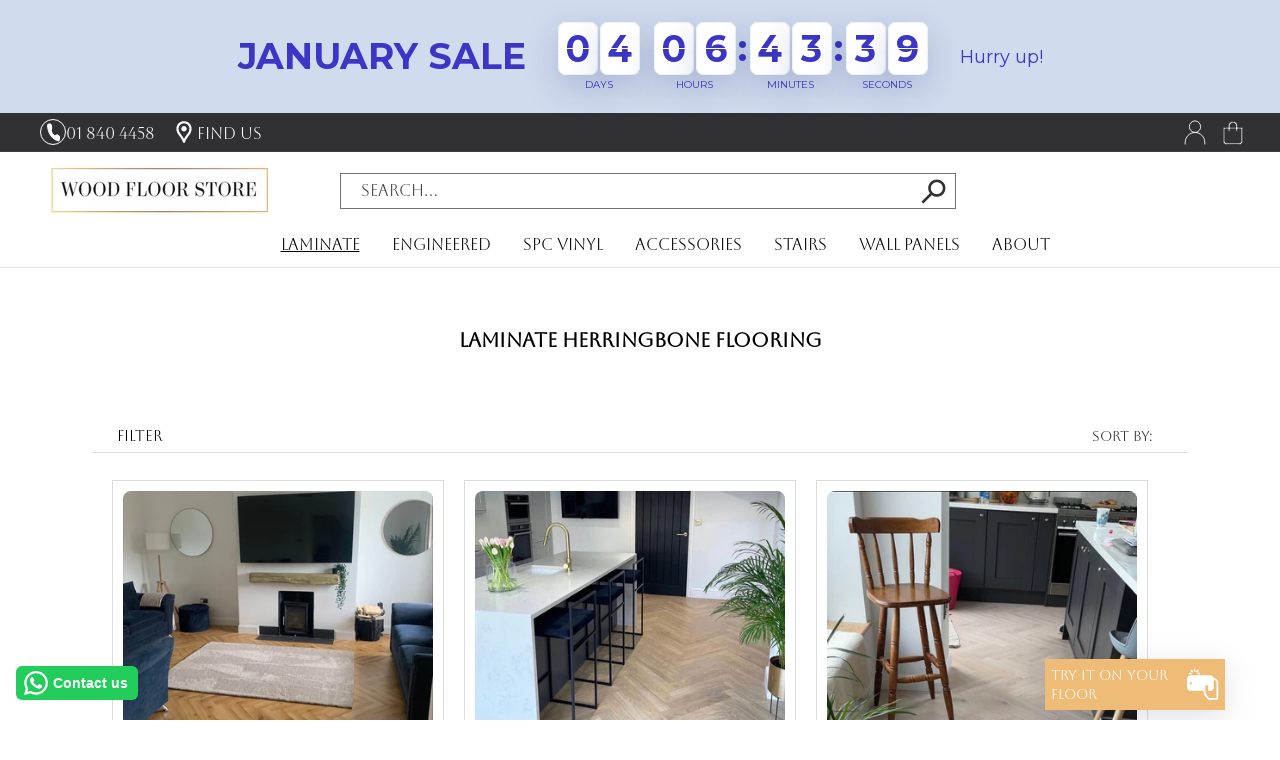

--- FILE ---
content_type: text/html; charset=utf-8
request_url: https://woodfloorstore.ie/collections/laminate-herringbone-flooring
body_size: 60459
content:
<!doctype html>
<html class="js" lang="en">
  <head>
    <meta charset="utf-8">
    <meta http-equiv="X-UA-Compatible" content="IE=edge">
    <meta name="viewport" content="width=device-width,initial-scale=1">
    <meta name="theme-color" content="">
    <link rel="canonical" href="https://woodfloorstore.ie/collections/laminate-herringbone-flooring">
    <link href="//woodfloorstore.ie/cdn/shop/files/Aboreto-Regular.ttf?v=5329866256708091678" as="font" type="font/ttf" crossorigin="anonymous" rel="preload">
<link rel="icon" type="image/png" href="//woodfloorstore.ie/cdn/shop/files/WoodFloorStoreInstagram_256x256_71e8cfe8-c0fa-452c-9be0-fcde1141387a.png?crop=center&height=32&v=1750774427&width=32"><link rel="preconnect" href="https://fonts.shopifycdn.com" crossorigin><title>
      Laminate Herringbone Flooring - Wood Floor Store
</title>

    
      <meta name="description" content="Laminate Herringbone Flooring | 100% Irish ✔ Variety of Colours ✔ Easy to Install ✔ Shop Now ➔">
    

    

<meta property="og:site_name" content="Wood Floor Store">
<meta property="og:url" content="https://woodfloorstore.ie/collections/laminate-herringbone-flooring">
<meta property="og:title" content="Laminate Herringbone Flooring - Wood Floor Store">
<meta property="og:type" content="website">
<meta property="og:description" content="Laminate Herringbone Flooring | 100% Irish ✔ Variety of Colours ✔ Easy to Install ✔ Shop Now ➔"><meta property="og:image" content="http://woodfloorstore.ie/cdn/shop/collections/laminate-herringbone-flooring-470752.jpg?v=1732197606">
  <meta property="og:image:secure_url" content="https://woodfloorstore.ie/cdn/shop/collections/laminate-herringbone-flooring-470752.jpg?v=1732197606">
  <meta property="og:image:width" content="1200">
  <meta property="og:image:height" content="1200"><meta name="twitter:card" content="summary_large_image">
<meta name="twitter:title" content="Laminate Herringbone Flooring - Wood Floor Store">
<meta name="twitter:description" content="Laminate Herringbone Flooring | 100% Irish ✔ Variety of Colours ✔ Easy to Install ✔ Shop Now ➔">


    <script src="//woodfloorstore.ie/cdn/shop/t/136/assets/jquery.js?v=59658305953468633701765438393" defer="defer"></script>
    <script src="//woodfloorstore.ie/cdn/shop/t/136/assets/constants.js?v=132983761750457495441765275870" defer="defer"></script>
    <script src="//woodfloorstore.ie/cdn/shop/t/136/assets/pubsub.js?v=25310214064522200911765275870" defer="defer"></script>
    <script src="//woodfloorstore.ie/cdn/shop/t/136/assets/global.js?v=184345515105158409801765275870" defer="defer"></script>
    <script src="//woodfloorstore.ie/cdn/shop/t/136/assets/details-disclosure.js?v=13653116266235556501765275870" defer="defer"></script>
    <script src="//woodfloorstore.ie/cdn/shop/t/136/assets/details-modal.js?v=25581673532751508451765275870" defer="defer"></script>
    <script src="//woodfloorstore.ie/cdn/shop/t/136/assets/search-form.js?v=133129549252120666541765275870" defer="defer"></script>
    <script src="//woodfloorstore.ie/cdn/shop/t/136/assets/custom.js?v=17985516462514802991769523868" defer="defer"></script><script src="//woodfloorstore.ie/cdn/shop/t/136/assets/animations.js?v=88693664871331136111765275870" defer="defer"></script><script>window.performance && window.performance.mark && window.performance.mark('shopify.content_for_header.start');</script><meta name="facebook-domain-verification" content="iaitv9xpovapoobcsb5yky4o466uah">
<meta id="shopify-digital-wallet" name="shopify-digital-wallet" content="/25282347105/digital_wallets/dialog">
<meta name="shopify-checkout-api-token" content="d300b228710cac7a2444b042f4034a2f">
<meta id="in-context-paypal-metadata" data-shop-id="25282347105" data-venmo-supported="false" data-environment="production" data-locale="en_US" data-paypal-v4="true" data-currency="EUR">
<link rel="alternate" type="application/atom+xml" title="Feed" href="/collections/laminate-herringbone-flooring.atom" />
<link rel="next" href="/collections/laminate-herringbone-flooring?page=2">
<link rel="alternate" type="application/json+oembed" href="https://woodfloorstore.ie/collections/laminate-herringbone-flooring.oembed">
<script async="async" src="/checkouts/internal/preloads.js?locale=en-IE"></script>
<link rel="preconnect" href="https://shop.app" crossorigin="anonymous">
<script async="async" src="https://shop.app/checkouts/internal/preloads.js?locale=en-IE&shop_id=25282347105" crossorigin="anonymous"></script>
<script id="apple-pay-shop-capabilities" type="application/json">{"shopId":25282347105,"countryCode":"IE","currencyCode":"EUR","merchantCapabilities":["supports3DS"],"merchantId":"gid:\/\/shopify\/Shop\/25282347105","merchantName":"Wood Floor Store","requiredBillingContactFields":["postalAddress","email","phone"],"requiredShippingContactFields":["postalAddress","email","phone"],"shippingType":"shipping","supportedNetworks":["visa","maestro","masterCard","amex"],"total":{"type":"pending","label":"Wood Floor Store","amount":"1.00"},"shopifyPaymentsEnabled":true,"supportsSubscriptions":true}</script>
<script id="shopify-features" type="application/json">{"accessToken":"d300b228710cac7a2444b042f4034a2f","betas":["rich-media-storefront-analytics"],"domain":"woodfloorstore.ie","predictiveSearch":true,"shopId":25282347105,"locale":"en"}</script>
<script>var Shopify = Shopify || {};
Shopify.shop = "wooden-flooring.myshopify.com";
Shopify.locale = "en";
Shopify.currency = {"active":"EUR","rate":"1.0"};
Shopify.country = "IE";
Shopify.theme = {"name":"Backup_Live-[09\/12]","id":179871220041,"schema_name":"Dawn","schema_version":"15.3.0","theme_store_id":null,"role":"main"};
Shopify.theme.handle = "null";
Shopify.theme.style = {"id":null,"handle":null};
Shopify.cdnHost = "woodfloorstore.ie/cdn";
Shopify.routes = Shopify.routes || {};
Shopify.routes.root = "/";</script>
<script type="module">!function(o){(o.Shopify=o.Shopify||{}).modules=!0}(window);</script>
<script>!function(o){function n(){var o=[];function n(){o.push(Array.prototype.slice.apply(arguments))}return n.q=o,n}var t=o.Shopify=o.Shopify||{};t.loadFeatures=n(),t.autoloadFeatures=n()}(window);</script>
<script>
  window.ShopifyPay = window.ShopifyPay || {};
  window.ShopifyPay.apiHost = "shop.app\/pay";
  window.ShopifyPay.redirectState = null;
</script>
<script id="shop-js-analytics" type="application/json">{"pageType":"collection"}</script>
<script defer="defer" async type="module" src="//woodfloorstore.ie/cdn/shopifycloud/shop-js/modules/v2/client.init-shop-cart-sync_WVOgQShq.en.esm.js"></script>
<script defer="defer" async type="module" src="//woodfloorstore.ie/cdn/shopifycloud/shop-js/modules/v2/chunk.common_C_13GLB1.esm.js"></script>
<script defer="defer" async type="module" src="//woodfloorstore.ie/cdn/shopifycloud/shop-js/modules/v2/chunk.modal_CLfMGd0m.esm.js"></script>
<script type="module">
  await import("//woodfloorstore.ie/cdn/shopifycloud/shop-js/modules/v2/client.init-shop-cart-sync_WVOgQShq.en.esm.js");
await import("//woodfloorstore.ie/cdn/shopifycloud/shop-js/modules/v2/chunk.common_C_13GLB1.esm.js");
await import("//woodfloorstore.ie/cdn/shopifycloud/shop-js/modules/v2/chunk.modal_CLfMGd0m.esm.js");

  window.Shopify.SignInWithShop?.initShopCartSync?.({"fedCMEnabled":true,"windoidEnabled":true});

</script>
<script>
  window.Shopify = window.Shopify || {};
  if (!window.Shopify.featureAssets) window.Shopify.featureAssets = {};
  window.Shopify.featureAssets['shop-js'] = {"shop-cart-sync":["modules/v2/client.shop-cart-sync_DuR37GeY.en.esm.js","modules/v2/chunk.common_C_13GLB1.esm.js","modules/v2/chunk.modal_CLfMGd0m.esm.js"],"init-fed-cm":["modules/v2/client.init-fed-cm_BucUoe6W.en.esm.js","modules/v2/chunk.common_C_13GLB1.esm.js","modules/v2/chunk.modal_CLfMGd0m.esm.js"],"shop-toast-manager":["modules/v2/client.shop-toast-manager_B0JfrpKj.en.esm.js","modules/v2/chunk.common_C_13GLB1.esm.js","modules/v2/chunk.modal_CLfMGd0m.esm.js"],"init-shop-cart-sync":["modules/v2/client.init-shop-cart-sync_WVOgQShq.en.esm.js","modules/v2/chunk.common_C_13GLB1.esm.js","modules/v2/chunk.modal_CLfMGd0m.esm.js"],"shop-button":["modules/v2/client.shop-button_B_U3bv27.en.esm.js","modules/v2/chunk.common_C_13GLB1.esm.js","modules/v2/chunk.modal_CLfMGd0m.esm.js"],"init-windoid":["modules/v2/client.init-windoid_DuP9q_di.en.esm.js","modules/v2/chunk.common_C_13GLB1.esm.js","modules/v2/chunk.modal_CLfMGd0m.esm.js"],"shop-cash-offers":["modules/v2/client.shop-cash-offers_BmULhtno.en.esm.js","modules/v2/chunk.common_C_13GLB1.esm.js","modules/v2/chunk.modal_CLfMGd0m.esm.js"],"pay-button":["modules/v2/client.pay-button_CrPSEbOK.en.esm.js","modules/v2/chunk.common_C_13GLB1.esm.js","modules/v2/chunk.modal_CLfMGd0m.esm.js"],"init-customer-accounts":["modules/v2/client.init-customer-accounts_jNk9cPYQ.en.esm.js","modules/v2/client.shop-login-button_DJ5ldayH.en.esm.js","modules/v2/chunk.common_C_13GLB1.esm.js","modules/v2/chunk.modal_CLfMGd0m.esm.js"],"avatar":["modules/v2/client.avatar_BTnouDA3.en.esm.js"],"checkout-modal":["modules/v2/client.checkout-modal_pBPyh9w8.en.esm.js","modules/v2/chunk.common_C_13GLB1.esm.js","modules/v2/chunk.modal_CLfMGd0m.esm.js"],"init-shop-for-new-customer-accounts":["modules/v2/client.init-shop-for-new-customer-accounts_BUoCy7a5.en.esm.js","modules/v2/client.shop-login-button_DJ5ldayH.en.esm.js","modules/v2/chunk.common_C_13GLB1.esm.js","modules/v2/chunk.modal_CLfMGd0m.esm.js"],"init-customer-accounts-sign-up":["modules/v2/client.init-customer-accounts-sign-up_CnczCz9H.en.esm.js","modules/v2/client.shop-login-button_DJ5ldayH.en.esm.js","modules/v2/chunk.common_C_13GLB1.esm.js","modules/v2/chunk.modal_CLfMGd0m.esm.js"],"init-shop-email-lookup-coordinator":["modules/v2/client.init-shop-email-lookup-coordinator_CzjY5t9o.en.esm.js","modules/v2/chunk.common_C_13GLB1.esm.js","modules/v2/chunk.modal_CLfMGd0m.esm.js"],"shop-follow-button":["modules/v2/client.shop-follow-button_CsYC63q7.en.esm.js","modules/v2/chunk.common_C_13GLB1.esm.js","modules/v2/chunk.modal_CLfMGd0m.esm.js"],"shop-login-button":["modules/v2/client.shop-login-button_DJ5ldayH.en.esm.js","modules/v2/chunk.common_C_13GLB1.esm.js","modules/v2/chunk.modal_CLfMGd0m.esm.js"],"shop-login":["modules/v2/client.shop-login_B9ccPdmx.en.esm.js","modules/v2/chunk.common_C_13GLB1.esm.js","modules/v2/chunk.modal_CLfMGd0m.esm.js"],"lead-capture":["modules/v2/client.lead-capture_D0K_KgYb.en.esm.js","modules/v2/chunk.common_C_13GLB1.esm.js","modules/v2/chunk.modal_CLfMGd0m.esm.js"],"payment-terms":["modules/v2/client.payment-terms_BWmiNN46.en.esm.js","modules/v2/chunk.common_C_13GLB1.esm.js","modules/v2/chunk.modal_CLfMGd0m.esm.js"]};
</script>
<script>(function() {
  var isLoaded = false;
  function asyncLoad() {
    if (isLoaded) return;
    isLoaded = true;
    var urls = ["https:\/\/chimpstatic.com\/mcjs-connected\/js\/users\/7da1c45887d01ce93cc71514b\/021717df6a7ae799ed7ff2ea1.js?shop=wooden-flooring.myshopify.com","\/\/code.tidio.co\/v8loedwsuu3n8ldkfskcszghd65i68zi.js?shop=wooden-flooring.myshopify.com","\/\/www.powr.io\/powr.js?powr-token=wooden-flooring.myshopify.com\u0026external-type=shopify\u0026shop=wooden-flooring.myshopify.com","https:\/\/wishlisthero-assets.revampco.com\/store-front\/bundle2.js?shop=wooden-flooring.myshopify.com","https:\/\/outsellapp.com\/app\/bundleTYPage.js?shop=wooden-flooring.myshopify.com","https:\/\/cdn.nfcube.com\/instafeed-217b8c74cab21cad727ba37977473519.js?shop=wooden-flooring.myshopify.com","https:\/\/wishlisthero-assets.revampco.com\/store-front\/bundle2.js?shop=wooden-flooring.myshopify.com","https:\/\/wishlisthero-assets.revampco.com\/store-front\/bundle2.js?shop=wooden-flooring.myshopify.com","https:\/\/widget.trustpilot.com\/bootstrap\/v5\/tp.widget.sync.bootstrap.min.js?shop=wooden-flooring.myshopify.com","https:\/\/ecommplugins-scripts.trustpilot.com\/v2.1\/js\/header.min.js?settings=eyJrZXkiOiJ6Qkg2YVFaVWM4OFdWa3ZJIiwicyI6InNrdSJ9\u0026v=2.5\u0026shop=wooden-flooring.myshopify.com","https:\/\/ecommplugins-trustboxsettings.trustpilot.com\/wooden-flooring.myshopify.com.js?settings=1761829573137\u0026shop=wooden-flooring.myshopify.com","https:\/\/sdks.automizely.com\/conversions\/v1\/conversions.js?app_connection_id=ac2b2b11973e4cd085650a5d1b467cbb\u0026mapped_org_id=32fc9f502c2379225922690c75556298_v1\u0026shop=wooden-flooring.myshopify.com","https:\/\/ecommplugins-scripts.trustpilot.com\/v2.1\/js\/success.min.js?settings=eyJrZXkiOiJ6Qkg2YVFaVWM4OFdWa3ZJIiwicyI6InNrdSIsInQiOlsib3JkZXJzL2Z1bGZpbGxlZCJdLCJ2IjoiIiwiYSI6IlNob3BpZnktMjAyMC0wMSJ9\u0026shop=wooden-flooring.myshopify.com","https:\/\/configs.carthike.com\/carthike.js?shop=wooden-flooring.myshopify.com"];
    for (var i = 0; i < urls.length; i++) {
      var s = document.createElement('script');
      s.type = 'text/javascript';
      s.async = true;
      s.src = urls[i];
      var x = document.getElementsByTagName('script')[0];
      x.parentNode.insertBefore(s, x);
    }
  };
  if(window.attachEvent) {
    window.attachEvent('onload', asyncLoad);
  } else {
    window.addEventListener('load', asyncLoad, false);
  }
})();</script>
<script id="__st">var __st={"a":25282347105,"offset":0,"reqid":"42ed3c46-b88b-4086-a2a1-0df0a5dfcb54-1769534107","pageurl":"woodfloorstore.ie\/collections\/laminate-herringbone-flooring","u":"e66096001655","p":"collection","rtyp":"collection","rid":139703025761};</script>
<script>window.ShopifyPaypalV4VisibilityTracking = true;</script>
<script id="form-persister">!function(){'use strict';const t='contact',e='new_comment',n=[[t,t],['blogs',e],['comments',e],[t,'customer']],o='password',r='form_key',c=['recaptcha-v3-token','g-recaptcha-response','h-captcha-response',o],s=()=>{try{return window.sessionStorage}catch{return}},i='__shopify_v',u=t=>t.elements[r],a=function(){const t=[...n].map((([t,e])=>`form[action*='/${t}']:not([data-nocaptcha='true']) input[name='form_type'][value='${e}']`)).join(',');var e;return e=t,()=>e?[...document.querySelectorAll(e)].map((t=>t.form)):[]}();function m(t){const e=u(t);a().includes(t)&&(!e||!e.value)&&function(t){try{if(!s())return;!function(t){const e=s();if(!e)return;const n=u(t);if(!n)return;const o=n.value;o&&e.removeItem(o)}(t);const e=Array.from(Array(32),(()=>Math.random().toString(36)[2])).join('');!function(t,e){u(t)||t.append(Object.assign(document.createElement('input'),{type:'hidden',name:r})),t.elements[r].value=e}(t,e),function(t,e){const n=s();if(!n)return;const r=[...t.querySelectorAll(`input[type='${o}']`)].map((({name:t})=>t)),u=[...c,...r],a={};for(const[o,c]of new FormData(t).entries())u.includes(o)||(a[o]=c);n.setItem(e,JSON.stringify({[i]:1,action:t.action,data:a}))}(t,e)}catch(e){console.error('failed to persist form',e)}}(t)}const f=t=>{if('true'===t.dataset.persistBound)return;const e=function(t,e){const n=function(t){return'function'==typeof t.submit?t.submit:HTMLFormElement.prototype.submit}(t).bind(t);return function(){let t;return()=>{t||(t=!0,(()=>{try{e(),n()}catch(t){(t=>{console.error('form submit failed',t)})(t)}})(),setTimeout((()=>t=!1),250))}}()}(t,(()=>{m(t)}));!function(t,e){if('function'==typeof t.submit&&'function'==typeof e)try{t.submit=e}catch{}}(t,e),t.addEventListener('submit',(t=>{t.preventDefault(),e()})),t.dataset.persistBound='true'};!function(){function t(t){const e=(t=>{const e=t.target;return e instanceof HTMLFormElement?e:e&&e.form})(t);e&&m(e)}document.addEventListener('submit',t),document.addEventListener('DOMContentLoaded',(()=>{const e=a();for(const t of e)f(t);var n;n=document.body,new window.MutationObserver((t=>{for(const e of t)if('childList'===e.type&&e.addedNodes.length)for(const t of e.addedNodes)1===t.nodeType&&'FORM'===t.tagName&&a().includes(t)&&f(t)})).observe(n,{childList:!0,subtree:!0,attributes:!1}),document.removeEventListener('submit',t)}))}()}();</script>
<script integrity="sha256-4kQ18oKyAcykRKYeNunJcIwy7WH5gtpwJnB7kiuLZ1E=" data-source-attribution="shopify.loadfeatures" defer="defer" src="//woodfloorstore.ie/cdn/shopifycloud/storefront/assets/storefront/load_feature-a0a9edcb.js" crossorigin="anonymous"></script>
<script crossorigin="anonymous" defer="defer" src="//woodfloorstore.ie/cdn/shopifycloud/storefront/assets/shopify_pay/storefront-65b4c6d7.js?v=20250812"></script>
<script data-source-attribution="shopify.dynamic_checkout.dynamic.init">var Shopify=Shopify||{};Shopify.PaymentButton=Shopify.PaymentButton||{isStorefrontPortableWallets:!0,init:function(){window.Shopify.PaymentButton.init=function(){};var t=document.createElement("script");t.src="https://woodfloorstore.ie/cdn/shopifycloud/portable-wallets/latest/portable-wallets.en.js",t.type="module",document.head.appendChild(t)}};
</script>
<script data-source-attribution="shopify.dynamic_checkout.buyer_consent">
  function portableWalletsHideBuyerConsent(e){var t=document.getElementById("shopify-buyer-consent"),n=document.getElementById("shopify-subscription-policy-button");t&&n&&(t.classList.add("hidden"),t.setAttribute("aria-hidden","true"),n.removeEventListener("click",e))}function portableWalletsShowBuyerConsent(e){var t=document.getElementById("shopify-buyer-consent"),n=document.getElementById("shopify-subscription-policy-button");t&&n&&(t.classList.remove("hidden"),t.removeAttribute("aria-hidden"),n.addEventListener("click",e))}window.Shopify?.PaymentButton&&(window.Shopify.PaymentButton.hideBuyerConsent=portableWalletsHideBuyerConsent,window.Shopify.PaymentButton.showBuyerConsent=portableWalletsShowBuyerConsent);
</script>
<script data-source-attribution="shopify.dynamic_checkout.cart.bootstrap">document.addEventListener("DOMContentLoaded",(function(){function t(){return document.querySelector("shopify-accelerated-checkout-cart, shopify-accelerated-checkout")}if(t())Shopify.PaymentButton.init();else{new MutationObserver((function(e,n){t()&&(Shopify.PaymentButton.init(),n.disconnect())})).observe(document.body,{childList:!0,subtree:!0})}}));
</script>
<script id='scb4127' type='text/javascript' async='' src='https://woodfloorstore.ie/cdn/shopifycloud/privacy-banner/storefront-banner.js'></script><link id="shopify-accelerated-checkout-styles" rel="stylesheet" media="screen" href="https://woodfloorstore.ie/cdn/shopifycloud/portable-wallets/latest/accelerated-checkout-backwards-compat.css" crossorigin="anonymous">
<style id="shopify-accelerated-checkout-cart">
        #shopify-buyer-consent {
  margin-top: 1em;
  display: inline-block;
  width: 100%;
}

#shopify-buyer-consent.hidden {
  display: none;
}

#shopify-subscription-policy-button {
  background: none;
  border: none;
  padding: 0;
  text-decoration: underline;
  font-size: inherit;
  cursor: pointer;
}

#shopify-subscription-policy-button::before {
  box-shadow: none;
}

      </style>
<script id="sections-script" data-sections="header" defer="defer" src="//woodfloorstore.ie/cdn/shop/t/136/compiled_assets/scripts.js?v=37718"></script>
<script>window.performance && window.performance.mark && window.performance.mark('shopify.content_for_header.end');</script>


    <style data-shopify>
        @font-face {
      font-family: "Aboreto";
      src: url("https://cdn.shopify.com/s/files/1/0252/8234/7105/files/Aboreto-Regular.ttf?v=1745915143") format("truetype");
      font-weight: 500;
      font-display: swap;
      }

        .predictive-search__loading-state{
          display:none;
        }
          @font-face {
  font-family: Inter;
  font-weight: 400;
  font-style: normal;
  font-display: swap;
  src: url("//woodfloorstore.ie/cdn/fonts/inter/inter_n4.b2a3f24c19b4de56e8871f609e73ca7f6d2e2bb9.woff2") format("woff2"),
       url("//woodfloorstore.ie/cdn/fonts/inter/inter_n4.af8052d517e0c9ffac7b814872cecc27ae1fa132.woff") format("woff");
}

          @font-face {
  font-family: Inter;
  font-weight: 700;
  font-style: normal;
  font-display: swap;
  src: url("//woodfloorstore.ie/cdn/fonts/inter/inter_n7.02711e6b374660cfc7915d1afc1c204e633421e4.woff2") format("woff2"),
       url("//woodfloorstore.ie/cdn/fonts/inter/inter_n7.6dab87426f6b8813070abd79972ceaf2f8d3b012.woff") format("woff");
}

          @font-face {
  font-family: Inter;
  font-weight: 400;
  font-style: italic;
  font-display: swap;
  src: url("//woodfloorstore.ie/cdn/fonts/inter/inter_i4.feae1981dda792ab80d117249d9c7e0f1017e5b3.woff2") format("woff2"),
       url("//woodfloorstore.ie/cdn/fonts/inter/inter_i4.62773b7113d5e5f02c71486623cf828884c85c6e.woff") format("woff");
}

          @font-face {
  font-family: Inter;
  font-weight: 700;
  font-style: italic;
  font-display: swap;
  src: url("//woodfloorstore.ie/cdn/fonts/inter/inter_i7.b377bcd4cc0f160622a22d638ae7e2cd9b86ea4c.woff2") format("woff2"),
       url("//woodfloorstore.ie/cdn/fonts/inter/inter_i7.7c69a6a34e3bb44fcf6f975857e13b9a9b25beb4.woff") format("woff");
}

          @font-face {
  font-family: "Instrument Sans";
  font-weight: 500;
  font-style: normal;
  font-display: swap;
  src: url("//woodfloorstore.ie/cdn/fonts/instrument_sans/instrumentsans_n5.1ce463e1cc056566f977610764d93d4704464858.woff2") format("woff2"),
       url("//woodfloorstore.ie/cdn/fonts/instrument_sans/instrumentsans_n5.9079eb7bba230c9d8d8d3a7d101aa9d9f40b6d14.woff") format("woff");
}


          
            :root,
            .color-scheme-1 {
              --color-background: 255,255,255;
            
              --gradient-background: #ffffff;
            

            

            --color-foreground: 0,0,0;
            --color-background-contrast: 191,191,191;
            --color-shadow: 0,0,0;
            --color-button: 0,0,0;
            --color-button-text: 0,0,0;
            --color-secondary-button: 255,255,255;
            --color-secondary-button-text: 0,0,0;
            --color-link: 0,0,0;
            --color-badge-foreground: 0,0,0;
            --color-badge-background: 255,255,255;
            --color-badge-border: 0,0,0;
            --payment-terms-background-color: rgb(255 255 255);
          }
          
            
            .color-scheme-2 {
              --color-background: 243,243,243;
            
              --gradient-background: #f3f3f3;
            

            

            --color-foreground: 18,18,18;
            --color-background-contrast: 179,179,179;
            --color-shadow: 18,18,18;
            --color-button: 18,18,18;
            --color-button-text: 243,243,243;
            --color-secondary-button: 243,243,243;
            --color-secondary-button-text: 18,18,18;
            --color-link: 18,18,18;
            --color-badge-foreground: 18,18,18;
            --color-badge-background: 243,243,243;
            --color-badge-border: 18,18,18;
            --payment-terms-background-color: rgb(243 243 243);
          }
          
            
            .color-scheme-3 {
              --color-background: 36,40,51;
            
              --gradient-background: #242833;
            

            

            --color-foreground: 255,255,255;
            --color-background-contrast: 47,52,66;
            --color-shadow: 18,18,18;
            --color-button: 255,255,255;
            --color-button-text: 0,0,0;
            --color-secondary-button: 36,40,51;
            --color-secondary-button-text: 255,255,255;
            --color-link: 255,255,255;
            --color-badge-foreground: 255,255,255;
            --color-badge-background: 36,40,51;
            --color-badge-border: 255,255,255;
            --payment-terms-background-color: rgb(36 40 51);
          }
          
            
            .color-scheme-4 {
              --color-background: 18,18,18;
            
              --gradient-background: #121212;
            

            

            --color-foreground: 255,255,255;
            --color-background-contrast: 146,146,146;
            --color-shadow: 0,0,0;
            --color-button: 255,255,255;
            --color-button-text: 0,0,0;
            --color-secondary-button: 18,18,18;
            --color-secondary-button-text: 255,255,255;
            --color-link: 255,255,255;
            --color-badge-foreground: 255,255,255;
            --color-badge-background: 18,18,18;
            --color-badge-border: 255,255,255;
            --payment-terms-background-color: rgb(18 18 18);
          }
          
            
            .color-scheme-5 {
              --color-background: 51,79,180;
            
              --gradient-background: #334fb4;
            

            

            --color-foreground: 255,255,255;
            --color-background-contrast: 23,35,81;
            --color-shadow: 18,18,18;
            --color-button: 255,255,255;
            --color-button-text: 51,79,180;
            --color-secondary-button: 51,79,180;
            --color-secondary-button-text: 255,255,255;
            --color-link: 255,255,255;
            --color-badge-foreground: 255,255,255;
            --color-badge-background: 51,79,180;
            --color-badge-border: 255,255,255;
            --payment-terms-background-color: rgb(51 79 180);
          }
          
            
            .color-scheme-2f417bb7-d8ff-4b5f-ab87-4da275e255ee {
              --color-background: 49,48,52;
            
              --gradient-background: #313034;
            

            

            --color-foreground: 255,255,255;
            --color-background-contrast: 61,60,65;
            --color-shadow: 18,18,18;
            --color-button: 0,0,0;
            --color-button-text: 255,255,255;
            --color-secondary-button: 49,48,52;
            --color-secondary-button-text: 0,0,0;
            --color-link: 0,0,0;
            --color-badge-foreground: 255,255,255;
            --color-badge-background: 49,48,52;
            --color-badge-border: 255,255,255;
            --payment-terms-background-color: rgb(49 48 52);
          }
          
            
            .color-scheme-65ab0e10-f346-4028-9902-a6738b6f31cc {
              --color-background: 217,217,217;
            
              --gradient-background: #d9d9d9;
            

            

            --color-foreground: 36,40,51;
            --color-background-contrast: 153,153,153;
            --color-shadow: 18,18,18;
            --color-button: 18,18,18;
            --color-button-text: 255,255,255;
            --color-secondary-button: 217,217,217;
            --color-secondary-button-text: 18,18,18;
            --color-link: 18,18,18;
            --color-badge-foreground: 36,40,51;
            --color-badge-background: 217,217,217;
            --color-badge-border: 36,40,51;
            --payment-terms-background-color: rgb(217 217 217);
          }
          
            
            .color-scheme-73ab9625-d627-49fa-8ae5-2c9c2fd37333 {
              --color-background: 255,255,255;
            
              --gradient-background: #ffffff;
            

            

            --color-foreground: 0,0,0;
            --color-background-contrast: 191,191,191;
            --color-shadow: 0,0,0;
            --color-button: 204,0,23;
            --color-button-text: 255,255,255;
            --color-secondary-button: 255,255,255;
            --color-secondary-button-text: 0,0,0;
            --color-link: 0,0,0;
            --color-badge-foreground: 0,0,0;
            --color-badge-background: 255,255,255;
            --color-badge-border: 0,0,0;
            --payment-terms-background-color: rgb(255 255 255);
          }
          

          body, .color-scheme-1, .color-scheme-2, .color-scheme-3, .color-scheme-4, .color-scheme-5, .color-scheme-2f417bb7-d8ff-4b5f-ab87-4da275e255ee, .color-scheme-65ab0e10-f346-4028-9902-a6738b6f31cc, .color-scheme-73ab9625-d627-49fa-8ae5-2c9c2fd37333 {
            color: rgba(var(--color-foreground));
            background-color: rgb(var(--color-background));
          }

          :root {

            --productpage-button-family:"Instrument Sans";
            --font-body-family: "Aboreto" , Inter;
            --font-body-style: normal;
            --font-body-weight: 400;
            --font-body-weight-bold: 700;

            --collectionpage-button-family:Inter;
            --font-heading-family: "Aboreto" ,"Instrument Sans" ;
            --font-heading-style: normal;
            --font-heading-weight: 500;

            --font-body-scale: 1.0;
            --font-heading-scale: 1.0;

            --media-padding: px;
            --media-border-opacity: 0.05;
            --media-border-width: 1px;
            --media-radius: 0px;
            --media-shadow-opacity: 0.0;
            --media-shadow-horizontal-offset: 0px;
            --media-shadow-vertical-offset: 4px;
            --media-shadow-blur-radius: 5px;
            --media-shadow-visible: 0;

            --page-width: 130rem;
            --page-width-margin: 0rem;

            --product-card-image-padding: 0.0rem;
            --product-card-corner-radius: 3.2rem;
            --product-card-text-alignment: center;
            --product-card-border-width: 0.0rem;
            --product-card-border-opacity: 0.1;
            --product-card-shadow-opacity: 0.0;
            --product-card-shadow-visible: 0;
            --product-card-shadow-horizontal-offset: 0.0rem;
            --product-card-shadow-vertical-offset: 0.4rem;
            --product-card-shadow-blur-radius: 0.5rem;

            --collection-card-image-padding: 0.0rem;
            --collection-card-corner-radius: 1.5rem;
            --collection-card-text-alignment: center;
            --collection-card-border-width: 0.0rem;
            --collection-card-border-opacity: 0.1;
            --collection-card-shadow-opacity: 0.0;
            --collection-card-shadow-visible: 0;
            --collection-card-shadow-horizontal-offset: 0.0rem;
            --collection-card-shadow-vertical-offset: 0.4rem;
            --collection-card-shadow-blur-radius: 0.5rem;

            --blog-card-image-padding: 0.0rem;
            --blog-card-corner-radius: 0.0rem;
            --blog-card-text-alignment: left;
            --blog-card-border-width: 0.0rem;
            --blog-card-border-opacity: 0.1;
            --blog-card-shadow-opacity: 0.0;
            --blog-card-shadow-visible: 0;
            --blog-card-shadow-horizontal-offset: 0.0rem;
            --blog-card-shadow-vertical-offset: 0.4rem;
            --blog-card-shadow-blur-radius: 0.5rem;

            --badge-corner-radius: 0.0rem;

            --popup-border-width: 1px;
            --popup-border-opacity: 0.1;
            --popup-corner-radius: 0px;
            --popup-shadow-opacity: 0.05;
            --popup-shadow-horizontal-offset: 0px;
            --popup-shadow-vertical-offset: 4px;
            --popup-shadow-blur-radius: 5px;

            --drawer-border-width: 1px;
            --drawer-border-opacity: 0.1;
            --drawer-shadow-opacity: 0.0;
            --drawer-shadow-horizontal-offset: 0px;
            --drawer-shadow-vertical-offset: 4px;
            --drawer-shadow-blur-radius: 5px;

            --spacing-sections-desktop: 0px;
            --spacing-sections-mobile: 0px;

            --grid-desktop-vertical-spacing: 24px;
            --grid-desktop-horizontal-spacing: 20px;
            --grid-mobile-vertical-spacing: 12px;
            --grid-mobile-horizontal-spacing: 10px;

            --text-boxes-border-opacity: 0.1;
            --text-boxes-border-width: 0px;
            --text-boxes-radius: 0px;
            --text-boxes-shadow-opacity: 0.0;
            --text-boxes-shadow-visible: 0;
            --text-boxes-shadow-horizontal-offset: 0px;
            --text-boxes-shadow-vertical-offset: 4px;
            --text-boxes-shadow-blur-radius: 5px;

            --buttons-radius: 0px;
            --buttons-radius-outset: 0px;
            --buttons-border-width: 1px;
            --buttons-border-opacity: 1.0;
            --buttons-shadow-opacity: 0.0;
            --buttons-shadow-visible: 0;
            --buttons-shadow-horizontal-offset: 0px;
            --buttons-shadow-vertical-offset: 4px;
            --buttons-shadow-blur-radius: 5px;
            --buttons-border-offset: 0px;

            --inputs-radius: 0px;
            --inputs-border-width: 1px;
            --inputs-border-opacity: 0.55;
            --inputs-shadow-opacity: 0.0;
            --inputs-shadow-horizontal-offset: 0px;
            --inputs-margin-offset: 0px;
            --inputs-shadow-vertical-offset: 4px;
            --inputs-shadow-blur-radius: 5px;
            --inputs-radius-outset: 0px;

            --variant-pills-radius: 40px;
            --variant-pills-border-width: 1px;
            --variant-pills-border-opacity: 0.55;
            --variant-pills-shadow-opacity: 0.0;
            --variant-pills-shadow-horizontal-offset: 0px;
            --variant-pills-shadow-vertical-offset: 4px;
            --variant-pills-shadow-blur-radius: 5px;
          }

          *,
          *::before,
          *::after {
            box-sizing: inherit;
          }

          html {
            box-sizing: border-box;
            font-size: calc(var(--font-body-scale) * 62.5%);
            height: 100%;
          }

          body {
            display: grid;
            grid-template-rows: auto auto 1fr auto;
            grid-template-columns: 100%;
            min-height: 100%;
            margin: 0;
            font-size: 1.5rem;
            letter-spacing: 0rem;
            line-height: calc(1 + 0.8 / var(--font-body-scale));
            font-family: var(--font-body-family);
            font-style: var(--font-body-style);
            font-weight: var(--font-body-weight);
          }

          @media screen and (min-width: 750px) {
            body {
              font-size: 1.6rem;
            }
          }
    </style>

    <link href="//woodfloorstore.ie/cdn/shop/t/136/assets/base.css?v=164393284834424651611768995458" rel="stylesheet" type="text/css" media="all" />
    <link rel="stylesheet" href="//woodfloorstore.ie/cdn/shop/t/136/assets/component-cart-items.css?v=149380990045547057301765275870" media="print" onload="this.media='all'"><link href="//woodfloorstore.ie/cdn/shop/t/136/assets/component-cart-drawer.css?v=173749678671298609511765275870" rel="stylesheet" type="text/css" media="all" />
      <link href="//woodfloorstore.ie/cdn/shop/t/136/assets/component-cart.css?v=10052584016442887751765275870" rel="stylesheet" type="text/css" media="all" />
      <link href="//woodfloorstore.ie/cdn/shop/t/136/assets/component-totals.css?v=135804513444603708481765275870" rel="stylesheet" type="text/css" media="all" />
      <link href="//woodfloorstore.ie/cdn/shop/t/136/assets/component-price.css?v=105751555684016230881767368755" rel="stylesheet" type="text/css" media="all" />
      <link href="//woodfloorstore.ie/cdn/shop/t/136/assets/component-discounts.css?v=152760482443307489271765275870" rel="stylesheet" type="text/css" media="all" />

      <link rel="preload" as="font" href="//woodfloorstore.ie/cdn/fonts/inter/inter_n4.b2a3f24c19b4de56e8871f609e73ca7f6d2e2bb9.woff2" type="font/woff2" crossorigin>
      

      <link rel="preload" as="font" href="//woodfloorstore.ie/cdn/fonts/instrument_sans/instrumentsans_n5.1ce463e1cc056566f977610764d93d4704464858.woff2" type="font/woff2" crossorigin>
      
<link href="//woodfloorstore.ie/cdn/shop/t/136/assets/component-localization-form.css?v=170315343355214948141765275870" rel="stylesheet" type="text/css" media="all" />
      <script src="//woodfloorstore.ie/cdn/shop/t/136/assets/localization-form.js?v=144176611646395275351765275870" defer="defer"></script><link
        rel="stylesheet"
        href="//woodfloorstore.ie/cdn/shop/t/136/assets/component-predictive-search.css?v=118923337488134913561765275870"
        media="print"
        onload="this.media='all'"
      ><script>
      if (Shopify.designMode) {
        document.documentElement.classList.add('shopify-design-mode');
      }
    </script>
  <!-- BEGIN app block: shopify://apps/ta-labels-badges/blocks/bss-pl-config-data/91bfe765-b604-49a1-805e-3599fa600b24 --><script
    id='bss-pl-config-data'
>
	let TAE_StoreId = "45704";
	if (typeof BSS_PL == 'undefined' || TAE_StoreId !== "") {
  		var BSS_PL = {};
		BSS_PL.storeId = 45704;
		BSS_PL.currentPlan = "five_usd";
		BSS_PL.apiServerProduction = "https://product-labels.tech-arms.io";
		BSS_PL.publicAccessToken = "6ac700c310adc7f269ec89fcd4ef2881";
		BSS_PL.customerTags = "null";
		BSS_PL.customerId = "null";
		BSS_PL.storeIdCustomOld = 10678;
		BSS_PL.storeIdOldWIthPriority = 12200;
		BSS_PL.storeIdOptimizeAppendLabel = 59637
		BSS_PL.optimizeCodeIds = null; 
		BSS_PL.extendedFeatureIds = null;
		BSS_PL.integration = {"laiReview":{"status":0,"config":[]}};
		BSS_PL.settingsData  = {};
		BSS_PL.configProductMetafields = [];
		BSS_PL.configVariantMetafields = [];
		
		BSS_PL.configData = [].concat({"id":186964,"name":"January","priority":0,"enable_priority":0,"enable":1,"pages":"1,2,3,4,7","related_product_tag":null,"first_image_tags":null,"img_url":"1766145501161-938822160-January.png","public_img_url":"https://cdn.shopify.com/s/files/1/0252/8234/7105/files/1766145501161-938822160-January.png?v=1766145510","position":2,"apply":null,"product_type":0,"exclude_products":6,"collection_image_type":0,"product":"6561255391329","variant":"","collection":"","exclude_product_ids":"","collection_image":"","inventory":0,"tags":"","excludeTags":"","vendors":"","from_price":null,"to_price":null,"domain_id":45704,"locations":"","enable_allowed_countries":false,"locales":"","enable_allowed_locales":false,"enable_visibility_date":false,"from_date":null,"to_date":null,"enable_discount_range":0,"discount_type":1,"discount_from":null,"discount_to":null,"label_text":"New%20arrival","label_text_color":"#ffffff","label_text_background_color":{"type":"hex","value":"#4482B4ff"},"label_text_font_size":12,"label_text_no_image":1,"label_text_in_stock":"In Stock","label_text_out_stock":"Sold out","label_shadow":{"blur":0,"h_offset":0,"v_offset":0},"label_opacity":100,"padding":"4px 0px 4px 0px","border_radius":"0px 0px 0px 0px","border_style":"none","border_size":"0","border_color":"#000000","label_shadow_color":"#808080","label_text_style":0,"label_text_font_family":null,"label_text_font_url":null,"customer_label_preview_image":null,"label_preview_image":"https://cdn.shopify.com/s/files/1/0252/8234/7105/products/Screenshot_2019-10-04_at_10.44.15_26ce9f43-5d8c-4d21-90b9-7a2a56a64398.png?v=1659004291","label_text_enable":0,"customer_tags":"","exclude_customer_tags":"","customer_type":"allcustomers","exclude_customers":"all_customer_tags","label_on_image":"2","label_type":1,"badge_type":0,"custom_selector":null,"margin":{"type":"px","value":{"top":0,"left":0,"right":0,"bottom":0}},"mobile_margin":{"type":"px","value":{"top":0,"left":0,"right":0,"bottom":0}},"margin_top":0,"margin_bottom":0,"mobile_height_label":-1,"mobile_width_label":30,"mobile_font_size_label":12,"emoji":null,"emoji_position":null,"transparent_background":null,"custom_page":null,"check_custom_page":false,"include_custom_page":null,"check_include_custom_page":false,"margin_left":0,"instock":null,"price_range_from":null,"price_range_to":null,"enable_price_range":0,"enable_product_publish":0,"customer_selected_product":null,"selected_product":null,"product_publish_from":null,"product_publish_to":null,"enable_countdown_timer":0,"option_format_countdown":0,"countdown_time":null,"option_end_countdown":null,"start_day_countdown":null,"countdown_type":1,"countdown_daily_from_time":null,"countdown_daily_to_time":null,"countdown_interval_start_time":null,"countdown_interval_length":null,"countdown_interval_break_length":null,"public_url_s3":"https://production-labels-bucket.s3.us-east-2.amazonaws.com/public/static/base/images/customer/45704/1766145501161-938822160-January.png","enable_visibility_period":0,"visibility_period":1,"createdAt":"2025-10-23T11:31:43.000Z","customer_ids":"","exclude_customer_ids":"","angle":0,"toolTipText":"","label_shape":"3","label_shape_type":2,"mobile_fixed_percent_label":"percentage","desktop_width_label":30,"desktop_height_label":-1,"desktop_fixed_percent_label":"percentage","mobile_position":0,"desktop_label_unlimited_top":0,"desktop_label_unlimited_left":70,"mobile_label_unlimited_top":0,"mobile_label_unlimited_left":0,"mobile_margin_top":0,"mobile_margin_left":0,"mobile_config_label_enable":0,"mobile_default_config":1,"mobile_margin_bottom":0,"enable_fixed_time":0,"fixed_time":null,"statusLabelHoverText":0,"labelHoverTextLink":{"url":"","is_open_in_newtab":true},"labelAltText":"","statusLabelAltText":0,"enable_badge_stock":0,"badge_stock_style":1,"badge_stock_config":null,"enable_multi_badge":0,"animation_type":0,"animation_duration":2,"animation_repeat_option":0,"animation_repeat":0,"desktop_show_badges":1,"mobile_show_badges":1,"desktop_show_labels":1,"mobile_show_labels":1,"label_text_unlimited_stock":"Unlimited Stock","label_text_pre_order_stock":"Pre-Order","img_plan_id":13,"label_badge_type":"image","deletedAt":null,"desktop_lock_aspect_ratio":true,"mobile_lock_aspect_ratio":true,"img_aspect_ratio":1,"preview_board_width":529,"preview_board_height":529,"set_size_on_mobile":true,"set_position_on_mobile":true,"set_margin_on_mobile":true,"from_stock":null,"to_stock":null,"condition_product_title":"{\"enable\":false,\"type\":1,\"content\":\"\"}","conditions_apply_type":"{\"discount\":1,\"price\":1,\"inventory\":1}","public_font_url":null,"font_size_ratio":0.5,"group_ids":"[]","metafields":"{\"valueProductMetafield\":[],\"valueVariantMetafield\":[],\"matching_type\":1,\"metafield_type\":1}","no_ratio_height":true,"desktop_custom_background_aspect":null,"mobile_custom_background_aspect":null,"updatedAt":"2026-01-26T14:23:55.000Z","multipleBadge":null,"translations":[],"label_id":186964,"label_text_id":186964,"bg_style":"solid"},{"id":160898,"name":"Untitled label","priority":0,"enable_priority":0,"enable":1,"pages":"1,2,3,4,7","related_product_tag":null,"first_image_tags":null,"img_url":"1766145464122-61904993-OutOfStock.png","public_img_url":"https://cdn.shopify.com/s/files/1/0252/8234/7105/files/1766145464122-61904993-OutOfStock.png?v=1766145478","position":0,"apply":null,"product_type":0,"exclude_products":6,"collection_image_type":0,"product":"8779476664649,8919049306441,9478074630473,6911310332001,8627165200713,6716898148449,9161534767433,9146928038217,9530487406921,9200559325513,4469236891745,6916006215777,9657703924041,9161736978761","variant":"","collection":"","exclude_product_ids":"","collection_image":"","inventory":0,"tags":"","excludeTags":"","vendors":"","from_price":null,"to_price":null,"domain_id":45704,"locations":"","enable_allowed_countries":false,"locales":"","enable_allowed_locales":false,"enable_visibility_date":false,"from_date":null,"to_date":null,"enable_discount_range":0,"discount_type":1,"discount_from":null,"discount_to":null,"label_text":"New%20arrival","label_text_color":"#ffffff","label_text_background_color":{"type":"hex","value":"#ff7f50ff"},"label_text_font_size":12,"label_text_no_image":1,"label_text_in_stock":"In Stock","label_text_out_stock":"Sold out","label_shadow":{"blur":0,"h_offset":0,"v_offset":0},"label_opacity":100,"padding":"4px 0px 4px 0px","border_radius":"0px 0px 0px 0px","border_style":"none","border_size":"0","border_color":"#000000","label_shadow_color":"#808080","label_text_style":0,"label_text_font_family":null,"label_text_font_url":null,"customer_label_preview_image":"/static/adminhtml/images/sample-bg.webp","label_preview_image":"https://cdn.shopify.com/s/files/1/0252/8234/7105/files/acoustic-oak-wall-panel-454918.jpg?v=1732197643","label_text_enable":0,"customer_tags":"","exclude_customer_tags":"","customer_type":"allcustomers","exclude_customers":"all_customer_tags","label_on_image":"2","label_type":1,"badge_type":0,"custom_selector":null,"margin":{"type":"px","value":{"top":0,"left":0,"right":0,"bottom":0}},"mobile_margin":{"type":"px","value":{"top":0,"left":0,"right":0,"bottom":0}},"margin_top":0,"margin_bottom":0,"mobile_height_label":-1,"mobile_width_label":30,"mobile_font_size_label":12,"emoji":null,"emoji_position":null,"transparent_background":null,"custom_page":null,"check_custom_page":false,"include_custom_page":null,"check_include_custom_page":false,"margin_left":0,"instock":null,"price_range_from":null,"price_range_to":null,"enable_price_range":0,"enable_product_publish":0,"customer_selected_product":null,"selected_product":null,"product_publish_from":null,"product_publish_to":null,"enable_countdown_timer":0,"option_format_countdown":0,"countdown_time":null,"option_end_countdown":null,"start_day_countdown":null,"countdown_type":1,"countdown_daily_from_time":null,"countdown_daily_to_time":null,"countdown_interval_start_time":null,"countdown_interval_length":null,"countdown_interval_break_length":null,"public_url_s3":"https://production-labels-bucket.s3.us-east-2.amazonaws.com/public/static/base/images/customer/45704/1766145464122-61904993-OutOfStock.png","enable_visibility_period":0,"visibility_period":1,"createdAt":"2025-03-10T10:52:10.000Z","customer_ids":"","exclude_customer_ids":"","angle":0,"toolTipText":"","label_shape":"rectangle","label_shape_type":1,"mobile_fixed_percent_label":"percentage","desktop_width_label":30,"desktop_height_label":-1,"desktop_fixed_percent_label":"percentage","mobile_position":0,"desktop_label_unlimited_top":0,"desktop_label_unlimited_left":0,"mobile_label_unlimited_top":0,"mobile_label_unlimited_left":0,"mobile_margin_top":0,"mobile_margin_left":0,"mobile_config_label_enable":0,"mobile_default_config":1,"mobile_margin_bottom":0,"enable_fixed_time":0,"fixed_time":null,"statusLabelHoverText":0,"labelHoverTextLink":{"url":"","is_open_in_newtab":true},"labelAltText":"","statusLabelAltText":0,"enable_badge_stock":0,"badge_stock_style":1,"badge_stock_config":null,"enable_multi_badge":0,"animation_type":0,"animation_duration":2,"animation_repeat_option":0,"animation_repeat":0,"desktop_show_badges":1,"mobile_show_badges":1,"desktop_show_labels":1,"mobile_show_labels":1,"label_text_unlimited_stock":"Unlimited Stock","label_text_pre_order_stock":"Pre-Order","img_plan_id":13,"label_badge_type":"image","deletedAt":null,"desktop_lock_aspect_ratio":true,"mobile_lock_aspect_ratio":true,"img_aspect_ratio":1,"preview_board_width":529,"preview_board_height":529,"set_size_on_mobile":true,"set_position_on_mobile":true,"set_margin_on_mobile":true,"from_stock":0,"to_stock":0,"condition_product_title":"{\"enabled\":false,\"type\":1,\"content\":\"\"}","conditions_apply_type":"{\"discount\":1,\"price\":1,\"inventory\":1}","public_font_url":null,"font_size_ratio":0.5,"group_ids":"[]","metafields":"{\"valueProductMetafield\":[],\"valueVariantMetafield\":[],\"matching_type\":1,\"metafield_type\":1}","no_ratio_height":false,"desktop_custom_background_aspect":null,"mobile_custom_background_aspect":null,"updatedAt":"2026-01-26T14:59:56.000Z","multipleBadge":null,"translations":[],"label_id":160898,"label_text_id":160898,"bg_style":"solid"},{"id":126003,"name":"Untitled label","priority":0,"enable_priority":0,"enable":1,"pages":"1,2,3,4,7","related_product_tag":null,"first_image_tags":null,"img_url":"1721395122850-984962928-ddddd.png","public_img_url":"https://cdn.shopify.com/s/files/1/0252/8234/7105/files/1721395122850-984962928-ddddd.png?v=1721469902","position":0,"apply":0,"product_type":0,"exclude_products":6,"collection_image_type":0,"product":"6918159007841,9208935842121,8919049830729,6918159106145,8919049306441,4773247189089,4098445967457,3988305838177,9323649368393,4468316897377,8919048847689,4098413953121,8918844440905,4098411200609,6740318224481,6827264082017,4098390949985,8918845129033,4755669549153,4098405105761,4469211889761,4473845383265,8918998810953,6916658561121,4098453012577,6916659085409,6916659150945,6918159597665,6918158844001,6918159564897,6918159630433,8627165200713,4483264938081,9323656479049,8919046816073,6716899033185,6716898148449,6716898738273,6716897460321,8778273161545,6716899131489,6716898803809,6716897624161,9478077088073,6915998941281,9478074630473,6916006215777,9716750483785,9478079545673,9200559325513,9200576594249,6916003627105,9058007023945,6740303183969,6740298301537,4482996273249,9563744829769,6740295417953,6845854974049,4482971533409,6740305707105,4482984509537,4589431947361,3987306709089,6677430894689,9478194397513,8919045964105,4483043164257,9146928038217,6740302102625,9057761624393","variant":"","collection":"","exclude_product_ids":"","collection_image":"","inventory":0,"tags":"","excludeTags":"","vendors":"","from_price":null,"to_price":null,"domain_id":45704,"locations":"","enable_allowed_countries":false,"locales":"","enable_allowed_locales":false,"enable_visibility_date":false,"from_date":null,"to_date":null,"enable_discount_range":0,"discount_type":1,"discount_from":null,"discount_to":null,"label_text":"New%20arrival","label_text_color":"#ffffff","label_text_background_color":{"type":"hex","value":"#ff7f50ff"},"label_text_font_size":12,"label_text_no_image":1,"label_text_in_stock":"In Stock","label_text_out_stock":"Sold out","label_shadow":{"blur":"0","h_offset":0,"v_offset":0},"label_opacity":100,"padding":"4px 0px 4px 0px","border_radius":"0px 0px 0px 0px","border_style":"none","border_size":"0","border_color":"#000000","label_shadow_color":"#808080","label_text_style":0,"label_text_font_family":null,"label_text_font_url":null,"customer_label_preview_image":"https://cdn.shopify.com/s/files/1/0252/8234/7105/files/76263104-F6C5-4831-AE45-35558D50645D.jpg?v=1709138411","label_preview_image":"https://cdn.shopify.com/s/files/1/0252/8234/7105/files/baum-aqua-plus-classic-oak-long-plank-12mm-495111.jpg?v=1732197644","label_text_enable":0,"customer_tags":"","exclude_customer_tags":"","customer_type":"allcustomers","exclude_customers":"all_customer_tags","label_on_image":"2","label_type":1,"badge_type":0,"custom_selector":null,"margin":{"type":"px","value":{"top":0,"left":0,"right":0,"bottom":0}},"mobile_margin":{"type":"px","value":{"top":0,"left":0,"right":0,"bottom":0}},"margin_top":0,"margin_bottom":0,"mobile_height_label":-1,"mobile_width_label":30,"mobile_font_size_label":12,"emoji":null,"emoji_position":null,"transparent_background":null,"custom_page":null,"check_custom_page":false,"include_custom_page":null,"check_include_custom_page":false,"margin_left":0,"instock":null,"price_range_from":null,"price_range_to":null,"enable_price_range":0,"enable_product_publish":0,"customer_selected_product":null,"selected_product":null,"product_publish_from":null,"product_publish_to":null,"enable_countdown_timer":0,"option_format_countdown":0,"countdown_time":null,"option_end_countdown":null,"start_day_countdown":null,"countdown_type":1,"countdown_daily_from_time":null,"countdown_daily_to_time":null,"countdown_interval_start_time":null,"countdown_interval_length":"00:48:00","countdown_interval_break_length":"00:24:00","public_url_s3":"https://production-labels-bucket.s3.us-east-2.amazonaws.com/public/static/base/images/customer/45704/1721395122850-984962928-ddddd.png","enable_visibility_period":0,"visibility_period":1,"createdAt":"2024-07-20T10:05:05.000Z","customer_ids":"","exclude_customer_ids":"","angle":0,"toolTipText":"","label_shape":"rectangle","label_shape_type":1,"mobile_fixed_percent_label":"percentage","desktop_width_label":30,"desktop_height_label":-1,"desktop_fixed_percent_label":"percentage","mobile_position":0,"desktop_label_unlimited_top":0,"desktop_label_unlimited_left":0,"mobile_label_unlimited_top":0,"mobile_label_unlimited_left":0,"mobile_margin_top":0,"mobile_margin_left":0,"mobile_config_label_enable":null,"mobile_default_config":1,"mobile_margin_bottom":0,"enable_fixed_time":0,"fixed_time":null,"statusLabelHoverText":0,"labelHoverTextLink":{"url":"","is_open_in_newtab":true},"labelAltText":"","statusLabelAltText":0,"enable_badge_stock":0,"badge_stock_style":1,"badge_stock_config":null,"enable_multi_badge":0,"animation_type":0,"animation_duration":2,"animation_repeat_option":0,"animation_repeat":0,"desktop_show_badges":1,"mobile_show_badges":1,"desktop_show_labels":1,"mobile_show_labels":1,"label_text_unlimited_stock":"Unlimited Stock","label_text_pre_order_stock":"Pre-Order","img_plan_id":13,"label_badge_type":"image","deletedAt":null,"desktop_lock_aspect_ratio":true,"mobile_lock_aspect_ratio":true,"img_aspect_ratio":1,"preview_board_width":425,"preview_board_height":425,"set_size_on_mobile":false,"set_position_on_mobile":false,"set_margin_on_mobile":true,"from_stock":0,"to_stock":0,"condition_product_title":"{\"enable\":false,\"type\":1,\"content\":\"\"}","conditions_apply_type":"{\"discount\":1,\"price\":1,\"inventory\":1}","public_font_url":null,"font_size_ratio":null,"group_ids":null,"metafields":"{\"valueProductMetafield\":[],\"valueVariantMetafield\":[],\"matching_type\":1,\"metafield_type\":1}","no_ratio_height":false,"desktop_custom_background_aspect":null,"mobile_custom_background_aspect":null,"updatedAt":"2026-01-16T11:09:50.000Z","multipleBadge":null,"translations":[],"label_id":126003,"label_text_id":126003,"bg_style":"solid"},);

		
		BSS_PL.configDataBanner = [].concat();

		
		BSS_PL.configDataPopup = [].concat();

		
		BSS_PL.configDataLabelGroup = [].concat();
		
		
		BSS_PL.collectionID = ``;
		BSS_PL.collectionHandle = ``;
		BSS_PL.collectionTitle = ``;

		
		BSS_PL.conditionConfigData = [].concat();
	}
</script>



    <script id='fixBugForStore45704'>
		
function bssFixSupportMainLabelRunScript($, page, item) {
  // Write code here
  BSS_PL.settingsData.enableIntersection = true;
  return false;
}

function bssFixSupportAppendHtmlLabel($, BSS_PL, parent, page, htmlLabel) {
  let appended = false;
  // Write code here
  return appended;
}

function bssFixSupportTimeoutWithSpecificPage($, BSS_PL, timeout, page) {
  // Write code here
  // timeout = 3000;
  return timeout;
}

    </script>


<style>
    
    

</style>

<script>
    function bssLoadScripts(src, callback, isDefer = false) {
        const scriptTag = document.createElement('script');
        document.head.appendChild(scriptTag);
        scriptTag.src = src;
        if (isDefer) {
            scriptTag.defer = true;
        } else {
            scriptTag.async = true;
        }
        if (callback) {
            scriptTag.addEventListener('load', function () {
                callback();
            });
        }
    }
    const scriptUrls = [
        "https://cdn.shopify.com/extensions/019bf90e-c4d1-7e37-8dad-620f24146f1f/product-label-561/assets/bss-pl-init-helper.js",
        "https://cdn.shopify.com/extensions/019bf90e-c4d1-7e37-8dad-620f24146f1f/product-label-561/assets/bss-pl-init-config-run-scripts.js",
    ];
    Promise.all(scriptUrls.map((script) => new Promise((resolve) => bssLoadScripts(script, resolve)))).then((res) => {
        console.log('BSS scripts loaded');
        window.bssScriptsLoaded = true;
    });

	function bssInitScripts() {
		if (BSS_PL.configData.length) {
			const enabledFeature = [
				{ type: 1, script: "https://cdn.shopify.com/extensions/019bf90e-c4d1-7e37-8dad-620f24146f1f/product-label-561/assets/bss-pl-init-for-label.js" },
				{ type: 2, badge: [0, 7, 8], script: "https://cdn.shopify.com/extensions/019bf90e-c4d1-7e37-8dad-620f24146f1f/product-label-561/assets/bss-pl-init-for-badge-product-name.js" },
				{ type: 2, badge: [1, 11], script: "https://cdn.shopify.com/extensions/019bf90e-c4d1-7e37-8dad-620f24146f1f/product-label-561/assets/bss-pl-init-for-badge-product-image.js" },
				{ type: 2, badge: 2, script: "https://cdn.shopify.com/extensions/019bf90e-c4d1-7e37-8dad-620f24146f1f/product-label-561/assets/bss-pl-init-for-badge-custom-selector.js" },
				{ type: 2, badge: [3, 9, 10], script: "https://cdn.shopify.com/extensions/019bf90e-c4d1-7e37-8dad-620f24146f1f/product-label-561/assets/bss-pl-init-for-badge-price.js" },
				{ type: 2, badge: 4, script: "https://cdn.shopify.com/extensions/019bf90e-c4d1-7e37-8dad-620f24146f1f/product-label-561/assets/bss-pl-init-for-badge-add-to-cart-btn.js" },
				{ type: 2, badge: 5, script: "https://cdn.shopify.com/extensions/019bf90e-c4d1-7e37-8dad-620f24146f1f/product-label-561/assets/bss-pl-init-for-badge-quantity-box.js" },
				{ type: 2, badge: 6, script: "https://cdn.shopify.com/extensions/019bf90e-c4d1-7e37-8dad-620f24146f1f/product-label-561/assets/bss-pl-init-for-badge-buy-it-now-btn.js" }
			]
				.filter(({ type, badge }) => BSS_PL.configData.some(item => item.label_type === type && (badge === undefined || (Array.isArray(badge) ? badge.includes(item.badge_type) : item.badge_type === badge))) || (type === 1 && BSS_PL.configDataLabelGroup && BSS_PL.configDataLabelGroup.length))
				.map(({ script }) => script);
				
            enabledFeature.forEach((src) => bssLoadScripts(src));

            if (enabledFeature.length) {
                const src = "https://cdn.shopify.com/extensions/019bf90e-c4d1-7e37-8dad-620f24146f1f/product-label-561/assets/bss-product-label-js.js";
                bssLoadScripts(src);
            }
        }

        if (BSS_PL.configDataBanner && BSS_PL.configDataBanner.length) {
            const src = "https://cdn.shopify.com/extensions/019bf90e-c4d1-7e37-8dad-620f24146f1f/product-label-561/assets/bss-product-label-banner.js";
            bssLoadScripts(src);
        }

        if (BSS_PL.configDataPopup && BSS_PL.configDataPopup.length) {
            const src = "https://cdn.shopify.com/extensions/019bf90e-c4d1-7e37-8dad-620f24146f1f/product-label-561/assets/bss-product-label-popup.js";
            bssLoadScripts(src);
        }

        if (window.location.search.includes('bss-pl-custom-selector')) {
            const src = "https://cdn.shopify.com/extensions/019bf90e-c4d1-7e37-8dad-620f24146f1f/product-label-561/assets/bss-product-label-custom-position.js";
            bssLoadScripts(src, null, true);
        }
    }
    bssInitScripts();
</script>


<!-- END app block --><!-- BEGIN app block: shopify://apps/instafeed/blocks/head-block/c447db20-095d-4a10-9725-b5977662c9d5 --><link rel="preconnect" href="https://cdn.nfcube.com/">
<link rel="preconnect" href="https://scontent.cdninstagram.com/">


  <script>
    document.addEventListener('DOMContentLoaded', function () {
      let instafeedScript = document.createElement('script');

      
        instafeedScript.src = 'https://cdn.nfcube.com/instafeed-217b8c74cab21cad727ba37977473519.js';
      

      document.body.appendChild(instafeedScript);
    });
  </script>





<!-- END app block --><script src="https://cdn.shopify.com/extensions/38a51509-5508-48e6-9854-6b4597cb852d/outsell-cross-sell-upsell-58/assets/bundle.js" type="text/javascript" defer="defer"></script>
<link href="https://cdn.shopify.com/extensions/019bf90e-c4d1-7e37-8dad-620f24146f1f/product-label-561/assets/bss-pl-style.min.css" rel="stylesheet" type="text/css" media="all">
<link href="https://monorail-edge.shopifysvc.com" rel="dns-prefetch">
<script>(function(){if ("sendBeacon" in navigator && "performance" in window) {try {var session_token_from_headers = performance.getEntriesByType('navigation')[0].serverTiming.find(x => x.name == '_s').description;} catch {var session_token_from_headers = undefined;}var session_cookie_matches = document.cookie.match(/_shopify_s=([^;]*)/);var session_token_from_cookie = session_cookie_matches && session_cookie_matches.length === 2 ? session_cookie_matches[1] : "";var session_token = session_token_from_headers || session_token_from_cookie || "";function handle_abandonment_event(e) {var entries = performance.getEntries().filter(function(entry) {return /monorail-edge.shopifysvc.com/.test(entry.name);});if (!window.abandonment_tracked && entries.length === 0) {window.abandonment_tracked = true;var currentMs = Date.now();var navigation_start = performance.timing.navigationStart;var payload = {shop_id: 25282347105,url: window.location.href,navigation_start,duration: currentMs - navigation_start,session_token,page_type: "collection"};window.navigator.sendBeacon("https://monorail-edge.shopifysvc.com/v1/produce", JSON.stringify({schema_id: "online_store_buyer_site_abandonment/1.1",payload: payload,metadata: {event_created_at_ms: currentMs,event_sent_at_ms: currentMs}}));}}window.addEventListener('pagehide', handle_abandonment_event);}}());</script>
<script id="web-pixels-manager-setup">(function e(e,d,r,n,o){if(void 0===o&&(o={}),!Boolean(null===(a=null===(i=window.Shopify)||void 0===i?void 0:i.analytics)||void 0===a?void 0:a.replayQueue)){var i,a;window.Shopify=window.Shopify||{};var t=window.Shopify;t.analytics=t.analytics||{};var s=t.analytics;s.replayQueue=[],s.publish=function(e,d,r){return s.replayQueue.push([e,d,r]),!0};try{self.performance.mark("wpm:start")}catch(e){}var l=function(){var e={modern:/Edge?\/(1{2}[4-9]|1[2-9]\d|[2-9]\d{2}|\d{4,})\.\d+(\.\d+|)|Firefox\/(1{2}[4-9]|1[2-9]\d|[2-9]\d{2}|\d{4,})\.\d+(\.\d+|)|Chrom(ium|e)\/(9{2}|\d{3,})\.\d+(\.\d+|)|(Maci|X1{2}).+ Version\/(15\.\d+|(1[6-9]|[2-9]\d|\d{3,})\.\d+)([,.]\d+|)( \(\w+\)|)( Mobile\/\w+|) Safari\/|Chrome.+OPR\/(9{2}|\d{3,})\.\d+\.\d+|(CPU[ +]OS|iPhone[ +]OS|CPU[ +]iPhone|CPU IPhone OS|CPU iPad OS)[ +]+(15[._]\d+|(1[6-9]|[2-9]\d|\d{3,})[._]\d+)([._]\d+|)|Android:?[ /-](13[3-9]|1[4-9]\d|[2-9]\d{2}|\d{4,})(\.\d+|)(\.\d+|)|Android.+Firefox\/(13[5-9]|1[4-9]\d|[2-9]\d{2}|\d{4,})\.\d+(\.\d+|)|Android.+Chrom(ium|e)\/(13[3-9]|1[4-9]\d|[2-9]\d{2}|\d{4,})\.\d+(\.\d+|)|SamsungBrowser\/([2-9]\d|\d{3,})\.\d+/,legacy:/Edge?\/(1[6-9]|[2-9]\d|\d{3,})\.\d+(\.\d+|)|Firefox\/(5[4-9]|[6-9]\d|\d{3,})\.\d+(\.\d+|)|Chrom(ium|e)\/(5[1-9]|[6-9]\d|\d{3,})\.\d+(\.\d+|)([\d.]+$|.*Safari\/(?![\d.]+ Edge\/[\d.]+$))|(Maci|X1{2}).+ Version\/(10\.\d+|(1[1-9]|[2-9]\d|\d{3,})\.\d+)([,.]\d+|)( \(\w+\)|)( Mobile\/\w+|) Safari\/|Chrome.+OPR\/(3[89]|[4-9]\d|\d{3,})\.\d+\.\d+|(CPU[ +]OS|iPhone[ +]OS|CPU[ +]iPhone|CPU IPhone OS|CPU iPad OS)[ +]+(10[._]\d+|(1[1-9]|[2-9]\d|\d{3,})[._]\d+)([._]\d+|)|Android:?[ /-](13[3-9]|1[4-9]\d|[2-9]\d{2}|\d{4,})(\.\d+|)(\.\d+|)|Mobile Safari.+OPR\/([89]\d|\d{3,})\.\d+\.\d+|Android.+Firefox\/(13[5-9]|1[4-9]\d|[2-9]\d{2}|\d{4,})\.\d+(\.\d+|)|Android.+Chrom(ium|e)\/(13[3-9]|1[4-9]\d|[2-9]\d{2}|\d{4,})\.\d+(\.\d+|)|Android.+(UC? ?Browser|UCWEB|U3)[ /]?(15\.([5-9]|\d{2,})|(1[6-9]|[2-9]\d|\d{3,})\.\d+)\.\d+|SamsungBrowser\/(5\.\d+|([6-9]|\d{2,})\.\d+)|Android.+MQ{2}Browser\/(14(\.(9|\d{2,})|)|(1[5-9]|[2-9]\d|\d{3,})(\.\d+|))(\.\d+|)|K[Aa][Ii]OS\/(3\.\d+|([4-9]|\d{2,})\.\d+)(\.\d+|)/},d=e.modern,r=e.legacy,n=navigator.userAgent;return n.match(d)?"modern":n.match(r)?"legacy":"unknown"}(),u="modern"===l?"modern":"legacy",c=(null!=n?n:{modern:"",legacy:""})[u],f=function(e){return[e.baseUrl,"/wpm","/b",e.hashVersion,"modern"===e.buildTarget?"m":"l",".js"].join("")}({baseUrl:d,hashVersion:r,buildTarget:u}),m=function(e){var d=e.version,r=e.bundleTarget,n=e.surface,o=e.pageUrl,i=e.monorailEndpoint;return{emit:function(e){var a=e.status,t=e.errorMsg,s=(new Date).getTime(),l=JSON.stringify({metadata:{event_sent_at_ms:s},events:[{schema_id:"web_pixels_manager_load/3.1",payload:{version:d,bundle_target:r,page_url:o,status:a,surface:n,error_msg:t},metadata:{event_created_at_ms:s}}]});if(!i)return console&&console.warn&&console.warn("[Web Pixels Manager] No Monorail endpoint provided, skipping logging."),!1;try{return self.navigator.sendBeacon.bind(self.navigator)(i,l)}catch(e){}var u=new XMLHttpRequest;try{return u.open("POST",i,!0),u.setRequestHeader("Content-Type","text/plain"),u.send(l),!0}catch(e){return console&&console.warn&&console.warn("[Web Pixels Manager] Got an unhandled error while logging to Monorail."),!1}}}}({version:r,bundleTarget:l,surface:e.surface,pageUrl:self.location.href,monorailEndpoint:e.monorailEndpoint});try{o.browserTarget=l,function(e){var d=e.src,r=e.async,n=void 0===r||r,o=e.onload,i=e.onerror,a=e.sri,t=e.scriptDataAttributes,s=void 0===t?{}:t,l=document.createElement("script"),u=document.querySelector("head"),c=document.querySelector("body");if(l.async=n,l.src=d,a&&(l.integrity=a,l.crossOrigin="anonymous"),s)for(var f in s)if(Object.prototype.hasOwnProperty.call(s,f))try{l.dataset[f]=s[f]}catch(e){}if(o&&l.addEventListener("load",o),i&&l.addEventListener("error",i),u)u.appendChild(l);else{if(!c)throw new Error("Did not find a head or body element to append the script");c.appendChild(l)}}({src:f,async:!0,onload:function(){if(!function(){var e,d;return Boolean(null===(d=null===(e=window.Shopify)||void 0===e?void 0:e.analytics)||void 0===d?void 0:d.initialized)}()){var d=window.webPixelsManager.init(e)||void 0;if(d){var r=window.Shopify.analytics;r.replayQueue.forEach((function(e){var r=e[0],n=e[1],o=e[2];d.publishCustomEvent(r,n,o)})),r.replayQueue=[],r.publish=d.publishCustomEvent,r.visitor=d.visitor,r.initialized=!0}}},onerror:function(){return m.emit({status:"failed",errorMsg:"".concat(f," has failed to load")})},sri:function(e){var d=/^sha384-[A-Za-z0-9+/=]+$/;return"string"==typeof e&&d.test(e)}(c)?c:"",scriptDataAttributes:o}),m.emit({status:"loading"})}catch(e){m.emit({status:"failed",errorMsg:(null==e?void 0:e.message)||"Unknown error"})}}})({shopId: 25282347105,storefrontBaseUrl: "https://woodfloorstore.ie",extensionsBaseUrl: "https://extensions.shopifycdn.com/cdn/shopifycloud/web-pixels-manager",monorailEndpoint: "https://monorail-edge.shopifysvc.com/unstable/produce_batch",surface: "storefront-renderer",enabledBetaFlags: ["2dca8a86"],webPixelsConfigList: [{"id":"3038511433","configuration":"{\"subdomain\": \"wooden-flooring\"}","eventPayloadVersion":"v1","runtimeContext":"STRICT","scriptVersion":"7c43d34f3733b2440dd44bce7edbeb00","type":"APP","apiClientId":1615517,"privacyPurposes":["ANALYTICS","MARKETING","SALE_OF_DATA"],"dataSharingAdjustments":{"protectedCustomerApprovalScopes":["read_customer_address","read_customer_email","read_customer_name","read_customer_personal_data","read_customer_phone"]}},{"id":"2709029193","configuration":"{\"webPixelName\":\"Judge.me\"}","eventPayloadVersion":"v1","runtimeContext":"STRICT","scriptVersion":"34ad157958823915625854214640f0bf","type":"APP","apiClientId":683015,"privacyPurposes":["ANALYTICS"],"dataSharingAdjustments":{"protectedCustomerApprovalScopes":["read_customer_email","read_customer_name","read_customer_personal_data","read_customer_phone"]}},{"id":"2434761033","configuration":"{\"account_ID\":\"72278\",\"google_analytics_tracking_tag\":\"1\",\"measurement_id\":\"2\",\"api_secret\":\"3\",\"shop_settings\":\"{\\\"custom_pixel_script\\\":\\\"https:\\\\\\\/\\\\\\\/storage.googleapis.com\\\\\\\/gsf-scripts\\\\\\\/custom-pixels\\\\\\\/wooden-flooring.js\\\"}\"}","eventPayloadVersion":"v1","runtimeContext":"LAX","scriptVersion":"c6b888297782ed4a1cba19cda43d6625","type":"APP","apiClientId":1558137,"privacyPurposes":[],"dataSharingAdjustments":{"protectedCustomerApprovalScopes":["read_customer_address","read_customer_email","read_customer_name","read_customer_personal_data","read_customer_phone"]}},{"id":"2371158345","configuration":"{\"accountID\":\"shopify-25282347105\", \"endpoint\":\"https:\/\/connect.nosto.com\"}","eventPayloadVersion":"v1","runtimeContext":"STRICT","scriptVersion":"85848493c2a1c7a4bbf22728b6f9f31f","type":"APP","apiClientId":272825,"privacyPurposes":["ANALYTICS","MARKETING"],"dataSharingAdjustments":{"protectedCustomerApprovalScopes":["read_customer_personal_data"]}},{"id":"2245656905","configuration":"{\"tagID\":\"2614152713070\"}","eventPayloadVersion":"v1","runtimeContext":"STRICT","scriptVersion":"18031546ee651571ed29edbe71a3550b","type":"APP","apiClientId":3009811,"privacyPurposes":["ANALYTICS","MARKETING","SALE_OF_DATA"],"dataSharingAdjustments":{"protectedCustomerApprovalScopes":["read_customer_address","read_customer_email","read_customer_name","read_customer_personal_data","read_customer_phone"]}},{"id":"2244936009","configuration":"{\"pixel_id\":\"1227025955391405\",\"pixel_type\":\"facebook_pixel\"}","eventPayloadVersion":"v1","runtimeContext":"OPEN","scriptVersion":"ca16bc87fe92b6042fbaa3acc2fbdaa6","type":"APP","apiClientId":2329312,"privacyPurposes":["ANALYTICS","MARKETING","SALE_OF_DATA"],"dataSharingAdjustments":{"protectedCustomerApprovalScopes":["read_customer_address","read_customer_email","read_customer_name","read_customer_personal_data","read_customer_phone"]}},{"id":"1998848329","configuration":"{\"hashed_organization_id\":\"32fc9f502c2379225922690c75556298_v1\",\"app_key\":\"wooden-flooring\",\"allow_collect_personal_data\":\"true\"}","eventPayloadVersion":"v1","runtimeContext":"STRICT","scriptVersion":"6f6660f15c595d517f203f6e1abcb171","type":"APP","apiClientId":2814809,"privacyPurposes":["ANALYTICS","MARKETING","SALE_OF_DATA"],"dataSharingAdjustments":{"protectedCustomerApprovalScopes":["read_customer_address","read_customer_email","read_customer_name","read_customer_personal_data","read_customer_phone"]}},{"id":"1024590153","configuration":"{\"config\":\"{\\\"google_tag_ids\\\":[\\\"G-8VTVPSSJGS\\\",\\\"AW-707452676\\\",\\\"GT-PL9LG2W\\\"],\\\"target_country\\\":\\\"IE\\\",\\\"gtag_events\\\":[{\\\"type\\\":\\\"begin_checkout\\\",\\\"action_label\\\":[\\\"G-8VTVPSSJGS\\\",\\\"AW-707452676\\\/iPjBCIyk7KsBEIS-q9EC\\\"]},{\\\"type\\\":\\\"search\\\",\\\"action_label\\\":[\\\"G-8VTVPSSJGS\\\",\\\"AW-707452676\\\/WpGrCI-k7KsBEIS-q9EC\\\"]},{\\\"type\\\":\\\"view_item\\\",\\\"action_label\\\":[\\\"G-8VTVPSSJGS\\\",\\\"AW-707452676\\\/wEJ0CIak7KsBEIS-q9EC\\\",\\\"MC-CZ48NZ7KK0\\\"]},{\\\"type\\\":\\\"purchase\\\",\\\"action_label\\\":[\\\"G-8VTVPSSJGS\\\",\\\"AW-707452676\\\/I-iPCIOk7KsBEIS-q9EC\\\",\\\"MC-CZ48NZ7KK0\\\"]},{\\\"type\\\":\\\"page_view\\\",\\\"action_label\\\":[\\\"G-8VTVPSSJGS\\\",\\\"AW-707452676\\\/9-W8CICk7KsBEIS-q9EC\\\",\\\"MC-CZ48NZ7KK0\\\"]},{\\\"type\\\":\\\"add_payment_info\\\",\\\"action_label\\\":[\\\"G-8VTVPSSJGS\\\",\\\"AW-707452676\\\/mmkgCJKk7KsBEIS-q9EC\\\"]},{\\\"type\\\":\\\"add_to_cart\\\",\\\"action_label\\\":[\\\"G-8VTVPSSJGS\\\",\\\"AW-707452676\\\/8UL_CImk7KsBEIS-q9EC\\\"]}],\\\"enable_monitoring_mode\\\":false}\"}","eventPayloadVersion":"v1","runtimeContext":"OPEN","scriptVersion":"b2a88bafab3e21179ed38636efcd8a93","type":"APP","apiClientId":1780363,"privacyPurposes":[],"dataSharingAdjustments":{"protectedCustomerApprovalScopes":["read_customer_address","read_customer_email","read_customer_name","read_customer_personal_data","read_customer_phone"]}},{"id":"767394121","configuration":"{\"pixelCode\":\"CD6L0J3C77UER9O1AHE0\"}","eventPayloadVersion":"v1","runtimeContext":"STRICT","scriptVersion":"22e92c2ad45662f435e4801458fb78cc","type":"APP","apiClientId":4383523,"privacyPurposes":["ANALYTICS","MARKETING","SALE_OF_DATA"],"dataSharingAdjustments":{"protectedCustomerApprovalScopes":["read_customer_address","read_customer_email","read_customer_name","read_customer_personal_data","read_customer_phone"]}},{"id":"165380425","eventPayloadVersion":"1","runtimeContext":"LAX","scriptVersion":"1","type":"CUSTOM","privacyPurposes":["SALE_OF_DATA"],"name":"Custom Pixels Tracking"},{"id":"shopify-app-pixel","configuration":"{}","eventPayloadVersion":"v1","runtimeContext":"STRICT","scriptVersion":"0450","apiClientId":"shopify-pixel","type":"APP","privacyPurposes":["ANALYTICS","MARKETING"]},{"id":"shopify-custom-pixel","eventPayloadVersion":"v1","runtimeContext":"LAX","scriptVersion":"0450","apiClientId":"shopify-pixel","type":"CUSTOM","privacyPurposes":["ANALYTICS","MARKETING"]}],isMerchantRequest: false,initData: {"shop":{"name":"Wood Floor Store","paymentSettings":{"currencyCode":"EUR"},"myshopifyDomain":"wooden-flooring.myshopify.com","countryCode":"IE","storefrontUrl":"https:\/\/woodfloorstore.ie"},"customer":null,"cart":null,"checkout":null,"productVariants":[],"purchasingCompany":null},},"https://woodfloorstore.ie/cdn","fcfee988w5aeb613cpc8e4bc33m6693e112",{"modern":"","legacy":""},{"shopId":"25282347105","storefrontBaseUrl":"https:\/\/woodfloorstore.ie","extensionBaseUrl":"https:\/\/extensions.shopifycdn.com\/cdn\/shopifycloud\/web-pixels-manager","surface":"storefront-renderer","enabledBetaFlags":"[\"2dca8a86\"]","isMerchantRequest":"false","hashVersion":"fcfee988w5aeb613cpc8e4bc33m6693e112","publish":"custom","events":"[[\"page_viewed\",{}],[\"collection_viewed\",{\"collection\":{\"id\":\"139703025761\",\"title\":\"Laminate Herringbone Flooring\",\"productVariants\":[{\"price\":{\"amount\":25.99,\"currencyCode\":\"EUR\"},\"product\":{\"title\":\"Konig Prestige Oak Robust Natural Herringbone (Laminate Flooring)\",\"vendor\":\"Wood Floor Store\",\"id\":\"4469211889761\",\"untranslatedTitle\":\"Konig Prestige Oak Robust Natural Herringbone (Laminate Flooring)\",\"url\":\"\/products\/konig-oak-natural-herringbone\",\"type\":\"Herringbone\"},\"id\":\"31654403997793\",\"image\":{\"src\":\"\/\/woodfloorstore.ie\/cdn\/shop\/files\/konig-prestige-oak-robust-natural-herringbone-886495.jpg?v=1732197893\"},\"sku\":\"1019\",\"title\":\"Default Title\",\"untranslatedTitle\":\"Default Title\"},{\"price\":{\"amount\":19.99,\"currencyCode\":\"EUR\"},\"product\":{\"title\":\"Konig Prestige Desert Oak Herringbone\",\"vendor\":\"Wooden Flooring\",\"id\":\"3987241304161\",\"untranslatedTitle\":\"Konig Prestige Desert Oak Herringbone\",\"url\":\"\/products\/desert-oak-herringbone\",\"type\":\"Herringbone\"},\"id\":\"29718826287201\",\"image\":{\"src\":\"\/\/woodfloorstore.ie\/cdn\/shop\/files\/konig-prestige-desert-oak-herringbone-303726.jpg?v=1732197879\"},\"sku\":\"1220\",\"title\":\"Default Title\",\"untranslatedTitle\":\"Default Title\"},{\"price\":{\"amount\":26.99,\"currencyCode\":\"EUR\"},\"product\":{\"title\":\"Konig Prestige Glazed Oak Herringbone (Laminate Flooring)\",\"vendor\":\"Wood Floor Store\",\"id\":\"4098411200609\",\"untranslatedTitle\":\"Konig Prestige Glazed Oak Herringbone (Laminate Flooring)\",\"url\":\"\/products\/glazed-oak-herringbone\",\"type\":\"Herringbone\"},\"id\":\"30104515182689\",\"image\":{\"src\":\"\/\/woodfloorstore.ie\/cdn\/shop\/files\/konig-prestige-glazed-oak-herringbone-798247.jpg?v=1732197873\"},\"sku\":\"1001\",\"title\":\"Default Title\",\"untranslatedTitle\":\"Default Title\"},{\"price\":{\"amount\":29.99,\"currencyCode\":\"EUR\"},\"product\":{\"title\":\"Konig Prestige Silver Oak Herringbone\",\"vendor\":\"Wood Floor Store\",\"id\":\"4098453012577\",\"untranslatedTitle\":\"Konig Prestige Silver Oak Herringbone\",\"url\":\"\/products\/silver-oak-herringbone\",\"type\":\"Herringbone\"},\"id\":\"30104870879329\",\"image\":{\"src\":\"\/\/woodfloorstore.ie\/cdn\/shop\/files\/konig-prestige-silver-oak-herringbone-736329.jpg?v=1732197884\"},\"sku\":\"1009\",\"title\":\"Default Title\",\"untranslatedTitle\":\"Default Title\"},{\"price\":{\"amount\":25.99,\"currencyCode\":\"EUR\"},\"product\":{\"title\":\"Konig Prestige Light Oak Herringbone (Laminate Flooring)\",\"vendor\":\"Wood Floor Store\",\"id\":\"6827264082017\",\"untranslatedTitle\":\"Konig Prestige Light Oak Herringbone (Laminate Flooring)\",\"url\":\"\/products\/light-oak-herringbone\",\"type\":\"Herringbone\"},\"id\":\"40173165183073\",\"image\":{\"src\":\"\/\/woodfloorstore.ie\/cdn\/shop\/files\/konig-prestige-light-oak-herringbone-178468.jpg?v=1732197876\"},\"sku\":\"3002\",\"title\":\"Default Title\",\"untranslatedTitle\":\"Default Title\"},{\"price\":{\"amount\":23.99,\"currencyCode\":\"EUR\"},\"product\":{\"title\":\"Konig Prestige Mocha Oak Herringbone (Laminate Flooring)\",\"vendor\":\"Wood Floor Store\",\"id\":\"4755669549153\",\"untranslatedTitle\":\"Konig Prestige Mocha Oak Herringbone (Laminate Flooring)\",\"url\":\"\/products\/mocha-oak-herringbone\",\"type\":\"Herringbone\"},\"id\":\"32694581362785\",\"image\":{\"src\":\"\/\/woodfloorstore.ie\/cdn\/shop\/files\/konig-prestige-mocha-oak-herringbone-611975.jpg?v=1732197894\"},\"sku\":\"1012\",\"title\":\"Default Title\",\"untranslatedTitle\":\"Default Title\"},{\"price\":{\"amount\":23.99,\"currencyCode\":\"EUR\"},\"product\":{\"title\":\"Konig Prestige Hampton Grey Oak Herringbone (Laminate Flooring)\",\"vendor\":\"Wood Floor Store\",\"id\":\"6740318224481\",\"untranslatedTitle\":\"Konig Prestige Hampton Grey Oak Herringbone (Laminate Flooring)\",\"url\":\"\/products\/hampton-grey-oak-herringbone\",\"type\":\"Herringbone\"},\"id\":\"39823588098145\",\"image\":{\"src\":\"\/\/woodfloorstore.ie\/cdn\/shop\/files\/konig-prestige-hampton-grey-oak-herringbone-169624.jpg?v=1732197890\"},\"sku\":\"2238\",\"title\":\"Default Title\",\"untranslatedTitle\":\"Default Title\"},{\"price\":{\"amount\":24.99,\"currencyCode\":\"EUR\"},\"product\":{\"title\":\"Konig Prestige Oak Robust Fumed Herringbone (Laminate Flooring)\",\"vendor\":\"Wood Floor Store\",\"id\":\"4468316897377\",\"untranslatedTitle\":\"Konig Prestige Oak Robust Fumed Herringbone (Laminate Flooring)\",\"url\":\"\/products\/konig-oak-fumed-herringbone\",\"type\":\"Herringbone\"},\"id\":\"31651655712865\",\"image\":{\"src\":\"\/\/woodfloorstore.ie\/cdn\/shop\/files\/oak-robust-fumed-herringbone-265272.jpg?v=1732197939\"},\"sku\":\"1017\",\"title\":\"Default Title\",\"untranslatedTitle\":\"Default Title\"},{\"price\":{\"amount\":24.99,\"currencyCode\":\"EUR\"},\"product\":{\"title\":\"Konig Prestige Midnight Oak Herringbone (Laminate Flooring)\",\"vendor\":\"Wood Floor Store\",\"id\":\"8918845129033\",\"untranslatedTitle\":\"Konig Prestige Midnight Oak Herringbone (Laminate Flooring)\",\"url\":\"\/products\/konig-prestige-midnight-oak-herringbone\",\"type\":\"Herringbone\"},\"id\":\"49576492925257\",\"image\":{\"src\":\"\/\/woodfloorstore.ie\/cdn\/shop\/files\/IMG_4826.heic?v=1733912959\"},\"sku\":\"6754\",\"title\":\"Default Title\",\"untranslatedTitle\":\"Default Title\"},{\"price\":{\"amount\":26.99,\"currencyCode\":\"EUR\"},\"product\":{\"title\":\"Konig Prestige Rustic Oak Herringbone (Laminate Flooring)\",\"vendor\":\"Wood Floor Store\",\"id\":\"4098445967457\",\"untranslatedTitle\":\"Konig Prestige Rustic Oak Herringbone (Laminate Flooring)\",\"url\":\"\/products\/rustic-oak-herringbone\",\"type\":\"Herringbone\"},\"id\":\"30104833523809\",\"image\":{\"src\":\"\/\/woodfloorstore.ie\/cdn\/shop\/files\/konig-prestige-rustic-oak-herringbone-172511.jpg?v=1732197883\"},\"sku\":\"1020\",\"title\":\"Default Title\",\"untranslatedTitle\":\"Default Title\"},{\"price\":{\"amount\":24.99,\"currencyCode\":\"EUR\"},\"product\":{\"title\":\"Konig Prestige Sahara Oak Herringbone (Laminate Flooring)\",\"vendor\":\"Wood Floor Store\",\"id\":\"8918998810953\",\"untranslatedTitle\":\"Konig Prestige Sahara Oak Herringbone (Laminate Flooring)\",\"url\":\"\/products\/konig-prestige-sahara-oak-herringbone\",\"type\":\"Herringbone\"},\"id\":\"49577069183305\",\"image\":{\"src\":\"\/\/woodfloorstore.ie\/cdn\/shop\/files\/konig-prestige-sahara-oak-herringbone-214024.jpg?v=1740080024\"},\"sku\":\"4578\",\"title\":\"Default Title\",\"untranslatedTitle\":\"Default Title\"},{\"price\":{\"amount\":24.99,\"currencyCode\":\"EUR\"},\"product\":{\"title\":\"Konig Prestige Urban Oak Herringbone (Laminate Flooring)\",\"vendor\":\"Wood Floor Store\",\"id\":\"6916659150945\",\"untranslatedTitle\":\"Konig Prestige Urban Oak Herringbone (Laminate Flooring)\",\"url\":\"\/products\/konig-prestige-urban-oak\",\"type\":\"\"},\"id\":\"40636223553633\",\"image\":{\"src\":\"\/\/woodfloorstore.ie\/cdn\/shop\/files\/konig-prestige-urban-oak-herringbone-321513.jpg?v=1732197906\"},\"sku\":\"3203\",\"title\":\"Default Title\",\"untranslatedTitle\":\"Default Title\"}]}}]]"});</script><script>
  window.ShopifyAnalytics = window.ShopifyAnalytics || {};
  window.ShopifyAnalytics.meta = window.ShopifyAnalytics.meta || {};
  window.ShopifyAnalytics.meta.currency = 'EUR';
  var meta = {"products":[{"id":4469211889761,"gid":"gid:\/\/shopify\/Product\/4469211889761","vendor":"Wood Floor Store","type":"Herringbone","handle":"konig-oak-natural-herringbone","variants":[{"id":31654403997793,"price":2599,"name":"Konig Prestige Oak Robust Natural Herringbone (Laminate Flooring)","public_title":null,"sku":"1019"}],"remote":false},{"id":3987241304161,"gid":"gid:\/\/shopify\/Product\/3987241304161","vendor":"Wooden Flooring","type":"Herringbone","handle":"desert-oak-herringbone","variants":[{"id":29718826287201,"price":1999,"name":"Konig Prestige Desert Oak Herringbone","public_title":null,"sku":"1220"}],"remote":false},{"id":4098411200609,"gid":"gid:\/\/shopify\/Product\/4098411200609","vendor":"Wood Floor Store","type":"Herringbone","handle":"glazed-oak-herringbone","variants":[{"id":30104515182689,"price":2699,"name":"Konig Prestige Glazed Oak Herringbone (Laminate Flooring)","public_title":null,"sku":"1001"}],"remote":false},{"id":4098453012577,"gid":"gid:\/\/shopify\/Product\/4098453012577","vendor":"Wood Floor Store","type":"Herringbone","handle":"silver-oak-herringbone","variants":[{"id":30104870879329,"price":2999,"name":"Konig Prestige Silver Oak Herringbone","public_title":null,"sku":"1009"}],"remote":false},{"id":6827264082017,"gid":"gid:\/\/shopify\/Product\/6827264082017","vendor":"Wood Floor Store","type":"Herringbone","handle":"light-oak-herringbone","variants":[{"id":40173165183073,"price":2599,"name":"Konig Prestige Light Oak Herringbone (Laminate Flooring)","public_title":null,"sku":"3002"}],"remote":false},{"id":4755669549153,"gid":"gid:\/\/shopify\/Product\/4755669549153","vendor":"Wood Floor Store","type":"Herringbone","handle":"mocha-oak-herringbone","variants":[{"id":32694581362785,"price":2399,"name":"Konig Prestige Mocha Oak Herringbone (Laminate Flooring)","public_title":null,"sku":"1012"}],"remote":false},{"id":6740318224481,"gid":"gid:\/\/shopify\/Product\/6740318224481","vendor":"Wood Floor Store","type":"Herringbone","handle":"hampton-grey-oak-herringbone","variants":[{"id":39823588098145,"price":2399,"name":"Konig Prestige Hampton Grey Oak Herringbone (Laminate Flooring)","public_title":null,"sku":"2238"}],"remote":false},{"id":4468316897377,"gid":"gid:\/\/shopify\/Product\/4468316897377","vendor":"Wood Floor Store","type":"Herringbone","handle":"konig-oak-fumed-herringbone","variants":[{"id":31651655712865,"price":2499,"name":"Konig Prestige Oak Robust Fumed Herringbone (Laminate Flooring)","public_title":null,"sku":"1017"}],"remote":false},{"id":8918845129033,"gid":"gid:\/\/shopify\/Product\/8918845129033","vendor":"Wood Floor Store","type":"Herringbone","handle":"konig-prestige-midnight-oak-herringbone","variants":[{"id":49576492925257,"price":2499,"name":"Konig Prestige Midnight Oak Herringbone (Laminate Flooring)","public_title":null,"sku":"6754"}],"remote":false},{"id":4098445967457,"gid":"gid:\/\/shopify\/Product\/4098445967457","vendor":"Wood Floor Store","type":"Herringbone","handle":"rustic-oak-herringbone","variants":[{"id":30104833523809,"price":2699,"name":"Konig Prestige Rustic Oak Herringbone (Laminate Flooring)","public_title":null,"sku":"1020"}],"remote":false},{"id":8918998810953,"gid":"gid:\/\/shopify\/Product\/8918998810953","vendor":"Wood Floor Store","type":"Herringbone","handle":"konig-prestige-sahara-oak-herringbone","variants":[{"id":49577069183305,"price":2499,"name":"Konig Prestige Sahara Oak Herringbone (Laminate Flooring)","public_title":null,"sku":"4578"}],"remote":false},{"id":6916659150945,"gid":"gid:\/\/shopify\/Product\/6916659150945","vendor":"Wood Floor Store","type":"","handle":"konig-prestige-urban-oak","variants":[{"id":40636223553633,"price":2499,"name":"Konig Prestige Urban Oak Herringbone (Laminate Flooring)","public_title":null,"sku":"3203"}],"remote":false}],"page":{"pageType":"collection","resourceType":"collection","resourceId":139703025761,"requestId":"42ed3c46-b88b-4086-a2a1-0df0a5dfcb54-1769534107"}};
  for (var attr in meta) {
    window.ShopifyAnalytics.meta[attr] = meta[attr];
  }
</script>
<script class="analytics">
  (function () {
    var customDocumentWrite = function(content) {
      var jquery = null;

      if (window.jQuery) {
        jquery = window.jQuery;
      } else if (window.Checkout && window.Checkout.$) {
        jquery = window.Checkout.$;
      }

      if (jquery) {
        jquery('body').append(content);
      }
    };

    var hasLoggedConversion = function(token) {
      if (token) {
        return document.cookie.indexOf('loggedConversion=' + token) !== -1;
      }
      return false;
    }

    var setCookieIfConversion = function(token) {
      if (token) {
        var twoMonthsFromNow = new Date(Date.now());
        twoMonthsFromNow.setMonth(twoMonthsFromNow.getMonth() + 2);

        document.cookie = 'loggedConversion=' + token + '; expires=' + twoMonthsFromNow;
      }
    }

    var trekkie = window.ShopifyAnalytics.lib = window.trekkie = window.trekkie || [];
    if (trekkie.integrations) {
      return;
    }
    trekkie.methods = [
      'identify',
      'page',
      'ready',
      'track',
      'trackForm',
      'trackLink'
    ];
    trekkie.factory = function(method) {
      return function() {
        var args = Array.prototype.slice.call(arguments);
        args.unshift(method);
        trekkie.push(args);
        return trekkie;
      };
    };
    for (var i = 0; i < trekkie.methods.length; i++) {
      var key = trekkie.methods[i];
      trekkie[key] = trekkie.factory(key);
    }
    trekkie.load = function(config) {
      trekkie.config = config || {};
      trekkie.config.initialDocumentCookie = document.cookie;
      var first = document.getElementsByTagName('script')[0];
      var script = document.createElement('script');
      script.type = 'text/javascript';
      script.onerror = function(e) {
        var scriptFallback = document.createElement('script');
        scriptFallback.type = 'text/javascript';
        scriptFallback.onerror = function(error) {
                var Monorail = {
      produce: function produce(monorailDomain, schemaId, payload) {
        var currentMs = new Date().getTime();
        var event = {
          schema_id: schemaId,
          payload: payload,
          metadata: {
            event_created_at_ms: currentMs,
            event_sent_at_ms: currentMs
          }
        };
        return Monorail.sendRequest("https://" + monorailDomain + "/v1/produce", JSON.stringify(event));
      },
      sendRequest: function sendRequest(endpointUrl, payload) {
        // Try the sendBeacon API
        if (window && window.navigator && typeof window.navigator.sendBeacon === 'function' && typeof window.Blob === 'function' && !Monorail.isIos12()) {
          var blobData = new window.Blob([payload], {
            type: 'text/plain'
          });

          if (window.navigator.sendBeacon(endpointUrl, blobData)) {
            return true;
          } // sendBeacon was not successful

        } // XHR beacon

        var xhr = new XMLHttpRequest();

        try {
          xhr.open('POST', endpointUrl);
          xhr.setRequestHeader('Content-Type', 'text/plain');
          xhr.send(payload);
        } catch (e) {
          console.log(e);
        }

        return false;
      },
      isIos12: function isIos12() {
        return window.navigator.userAgent.lastIndexOf('iPhone; CPU iPhone OS 12_') !== -1 || window.navigator.userAgent.lastIndexOf('iPad; CPU OS 12_') !== -1;
      }
    };
    Monorail.produce('monorail-edge.shopifysvc.com',
      'trekkie_storefront_load_errors/1.1',
      {shop_id: 25282347105,
      theme_id: 179871220041,
      app_name: "storefront",
      context_url: window.location.href,
      source_url: "//woodfloorstore.ie/cdn/s/trekkie.storefront.a804e9514e4efded663580eddd6991fcc12b5451.min.js"});

        };
        scriptFallback.async = true;
        scriptFallback.src = '//woodfloorstore.ie/cdn/s/trekkie.storefront.a804e9514e4efded663580eddd6991fcc12b5451.min.js';
        first.parentNode.insertBefore(scriptFallback, first);
      };
      script.async = true;
      script.src = '//woodfloorstore.ie/cdn/s/trekkie.storefront.a804e9514e4efded663580eddd6991fcc12b5451.min.js';
      first.parentNode.insertBefore(script, first);
    };
    trekkie.load(
      {"Trekkie":{"appName":"storefront","development":false,"defaultAttributes":{"shopId":25282347105,"isMerchantRequest":null,"themeId":179871220041,"themeCityHash":"5223197383893509688","contentLanguage":"en","currency":"EUR","eventMetadataId":"e4432f52-5945-4475-909d-7b1bf6c543fd"},"isServerSideCookieWritingEnabled":true,"monorailRegion":"shop_domain","enabledBetaFlags":["65f19447"]},"Session Attribution":{},"S2S":{"facebookCapiEnabled":true,"source":"trekkie-storefront-renderer","apiClientId":580111}}
    );

    var loaded = false;
    trekkie.ready(function() {
      if (loaded) return;
      loaded = true;

      window.ShopifyAnalytics.lib = window.trekkie;

      var originalDocumentWrite = document.write;
      document.write = customDocumentWrite;
      try { window.ShopifyAnalytics.merchantGoogleAnalytics.call(this); } catch(error) {};
      document.write = originalDocumentWrite;

      window.ShopifyAnalytics.lib.page(null,{"pageType":"collection","resourceType":"collection","resourceId":139703025761,"requestId":"42ed3c46-b88b-4086-a2a1-0df0a5dfcb54-1769534107","shopifyEmitted":true});

      var match = window.location.pathname.match(/checkouts\/(.+)\/(thank_you|post_purchase)/)
      var token = match? match[1]: undefined;
      if (!hasLoggedConversion(token)) {
        setCookieIfConversion(token);
        window.ShopifyAnalytics.lib.track("Viewed Product Category",{"currency":"EUR","category":"Collection: laminate-herringbone-flooring","collectionName":"laminate-herringbone-flooring","collectionId":139703025761,"nonInteraction":true},undefined,undefined,{"shopifyEmitted":true});
      }
    });


        var eventsListenerScript = document.createElement('script');
        eventsListenerScript.async = true;
        eventsListenerScript.src = "//woodfloorstore.ie/cdn/shopifycloud/storefront/assets/shop_events_listener-3da45d37.js";
        document.getElementsByTagName('head')[0].appendChild(eventsListenerScript);

})();</script>
  <script>
  if (!window.ga || (window.ga && typeof window.ga !== 'function')) {
    window.ga = function ga() {
      (window.ga.q = window.ga.q || []).push(arguments);
      if (window.Shopify && window.Shopify.analytics && typeof window.Shopify.analytics.publish === 'function') {
        window.Shopify.analytics.publish("ga_stub_called", {}, {sendTo: "google_osp_migration"});
      }
      console.error("Shopify's Google Analytics stub called with:", Array.from(arguments), "\nSee https://help.shopify.com/manual/promoting-marketing/pixels/pixel-migration#google for more information.");
    };
    if (window.Shopify && window.Shopify.analytics && typeof window.Shopify.analytics.publish === 'function') {
      window.Shopify.analytics.publish("ga_stub_initialized", {}, {sendTo: "google_osp_migration"});
    }
  }
</script>
<script
  defer
  src="https://woodfloorstore.ie/cdn/shopifycloud/perf-kit/shopify-perf-kit-3.0.4.min.js"
  data-application="storefront-renderer"
  data-shop-id="25282347105"
  data-render-region="gcp-us-east1"
  data-page-type="collection"
  data-theme-instance-id="179871220041"
  data-theme-name="Dawn"
  data-theme-version="15.3.0"
  data-monorail-region="shop_domain"
  data-resource-timing-sampling-rate="10"
  data-shs="true"
  data-shs-beacon="true"
  data-shs-export-with-fetch="true"
  data-shs-logs-sample-rate="1"
  data-shs-beacon-endpoint="https://woodfloorstore.ie/api/collect"
></script>
</head>

  <body class=" template_collection template_collection page_ gradient">
    <a class="skip-to-content-link button visually-hidden" href="#MainContent">
      Skip to content
    </a>
    <script>
  if(typeof(Spurit) === 'undefined'){
    var Spurit = {};
  }
  if(!Spurit.CountdownTimer){
    Spurit.CountdownTimer = {};
  }
  if(!Spurit.CountdownTimer.snippet){
    Spurit.CountdownTimer.snippet = {};
  }
  Spurit.CountdownTimer.snippet.shopHash = '222e4c50b32d0f118b75b7a72eb00787';
  Spurit.CountdownTimer.snippet.signature = '64c88c4fa8d9926244354fb3ad20f8a1';
  Spurit.CountdownTimer.snippet.userId = '330857';
  Spurit.CountdownTimer.snippet.cacheTimestamp = 1700579581;

  
  
  
  Spurit.CountdownTimer.snippet.collectionId = 139703025761;
  
</script>

    <script src="https://amaicdn.com/timer-app/common.js"></script>
    <link href="https://amaicdn.com/timer-app/common.css" rel="stylesheet" type="text/css" media="all">



<link href="//woodfloorstore.ie/cdn/shop/t/136/assets/quantity-popover.css?v=160630540099520878331765275870" rel="stylesheet" type="text/css" media="all" />
<link href="//woodfloorstore.ie/cdn/shop/t/136/assets/component-card.css?v=57002903076876920171765448743" rel="stylesheet" type="text/css" media="all" />

<script src="//woodfloorstore.ie/cdn/shop/t/136/assets/cart.js?v=107552754638106767851768920687" defer="defer"></script>
<script src="//woodfloorstore.ie/cdn/shop/t/136/assets/quantity-popover.js?v=987015268078116491765275870" defer="defer"></script>

<style>
  .drawer {
    visibility: hidden;
  }
</style>

<cart-drawer class="drawer is-empty">
  <div id="CartDrawer" class="cart-drawer">
    <div id="CartDrawer-Overlay" class="cart-drawer__overlay"></div>
    <div
      class="drawer__inner gradient color-scheme-1"
      role="dialog"
      aria-modal="true"
      aria-label="Your cart"
      tabindex="-1"
    ><div class="drawer__inner-empty">
          <div class="cart-drawer__warnings center">
            <div class="cart-drawer__empty-content">
              <h2 class="cart__empty-text">Your cart is empty</h2>
              <button
                class="drawer__close"
                type="button"
                onclick="this.closest('cart-drawer').close()"
                aria-label="Close"
              >
                <span class="svg-wrapper"><svg xmlns="http://www.w3.org/2000/svg" fill="none" class="icon icon-close" viewBox="0 0 18 17"><path fill="currentColor" d="M.865 15.978a.5.5 0 0 0 .707.707l7.433-7.431 7.579 7.282a.501.501 0 0 0 .846-.37.5.5 0 0 0-.153-.351L9.712 8.546l7.417-7.416a.5.5 0 1 0-.707-.708L8.991 7.853 1.413.573a.5.5 0 1 0-.693.72l7.563 7.268z"/></svg>
</span>
              </button>
              <a href="/collections/all" class="button">
                Continue shopping
              </a><p class="cart__login-title h3">Have an account?</p>
                <p class="cart__login-paragraph">
                  <a href="/account/login" class="link underlined-link">Log in</a> to check out faster.
                </p></div>
          </div></div><div class="drawer__header">
        <h2 class="drawer__heading">Your cart</h2>
        <button
          class="drawer__close"
          type="button"
          onclick="this.closest('cart-drawer').close()"
          aria-label="Close"
        >
          <span class="svg-wrapper"><svg xmlns="http://www.w3.org/2000/svg" fill="none" class="icon icon-close" viewBox="0 0 18 17"><path fill="currentColor" d="M.865 15.978a.5.5 0 0 0 .707.707l7.433-7.431 7.579 7.282a.501.501 0 0 0 .846-.37.5.5 0 0 0-.153-.351L9.712 8.546l7.417-7.416a.5.5 0 1 0-.707-.708L8.991 7.853 1.413.573a.5.5 0 1 0-.693.72l7.563 7.268z"/></svg>
</span>
        </button>
      </div>
      <cart-drawer-items
        
          class=" is-empty"
        
      >
        <form
          action="/cart"
          id="CartDrawer-Form"
          class="cart__contents cart-drawer__form"
          method="post"
        >
          <div id="CartDrawer-CartItems" class="drawer__contents js-contents"><p id="CartDrawer-LiveRegionText" class="visually-hidden" role="status"></p>
            <p id="CartDrawer-LineItemStatus" class="visually-hidden" aria-hidden="true" role="status">
              Loading...
            </p>
          </div>
          <div id="CartDrawer-CartErrors" role="alert"></div>
        </form>
      </cart-drawer-items>
      <div class="drawer__footer"><details id="Details-CartDrawer">
            <summary>
              <span class="summary__title">
                Order special instructions
<svg class="icon icon-caret" viewBox="0 0 10 6"><path fill="currentColor" fill-rule="evenodd" d="M9.354.646a.5.5 0 0 0-.708 0L5 4.293 1.354.646a.5.5 0 0 0-.708.708l4 4a.5.5 0 0 0 .708 0l4-4a.5.5 0 0 0 0-.708" clip-rule="evenodd"/></svg>
</span>
            </summary>
            <cart-note class="cart__note field">
              <label class="visually-hidden" for="CartDrawer-Note">Order special instructions</label>
              <textarea
                id="CartDrawer-Note"
                class="text-area text-area--resize-vertical field__input"
                name="note"
                placeholder="Order special instructions"
              ></textarea>
            </cart-note>
          </details><!-- Start blocks -->
        <!-- Subtotals -->

        <div class="cart-drawer__footer" >
          <div></div>

          <div class="totals" role="status">
            <h2 class="totals__total">Estimated total</h2>
            <p class="totals__total-value">€0,00 y²</p>
          </div>

          <small class="tax-note caption-large rte">Taxes included. Discounts and <a href="/policies/shipping-policy">shipping</a> calculated at checkout.
</small>
        </div>

        <!-- CTAs -->

        <div class="cart__ctas" >
          <button
            type="submit"
            id="CartDrawer-Checkout"
            class="cart__checkout-button button"
            name="checkout"
            form="CartDrawer-Form"
            
              disabled
            
          >
            Check out
          </button>
        </div>
      </div>
    </div>
  </div>
</cart-drawer>
<!-- BEGIN sections: header-group -->
<div id="shopify-section-sections--25309700260169__announcement-bar" class="shopify-section shopify-section-group-header-group announcement-bar-section"><link href="//woodfloorstore.ie/cdn/shop/t/136/assets/component-slideshow.css?v=17933591812325749411765275870" rel="stylesheet" type="text/css" media="all" />
<link href="//woodfloorstore.ie/cdn/shop/t/136/assets/component-slider.css?v=96911643384600712991765275870" rel="stylesheet" type="text/css" media="all" />

  <link href="//woodfloorstore.ie/cdn/shop/t/136/assets/component-list-social.css?v=84384250606672672051765275870" rel="stylesheet" type="text/css" media="all" />


<div
  class="utility-bar color-scheme-2f417bb7-d8ff-4b5f-ab87-4da275e255ee gradient utility-bar--bottom-border-social-only"
>
  <div class="page-width announcement-bar_parent  utility-bar__grid utility-bar__grid--2-col"><ul class=" conatact_info announcement_bar_content list-unstyled list-social" role="list"><li class="list-social__item">
      <a href="tel:01 840 4458" class="contact_add link list-social__link">
        <span class="svg-wrapper">
    <svg width="14" height="19" viewBox="0 0 14 19" fill="none" xmlns="http://www.w3.org/2000/svg">
    <path d="M10.6479 11.9748L8.1525 12.6643C6.46697 11.4579 5.42578 10.0722 4.81985 7.91217L5.28639 4.34368L4.40449 1H2.13167C1.44844 1 0.910424 1.80508 1.01246 2.76837C1.26721 5.17322 2.01831 9.53351 4.21391 12.6643C6.51962 15.9521 9.84046 17.3787 11.6681 17.9458C12.3739 18.1648 13 17.3797 13 16.3498V13.2529L10.6479 11.9748Z" fill="white" stroke="white" stroke-linecap="round" stroke-linejoin="round"/>
    </svg>

  </span>
        <span class="icon_title"> 01 840 4458 </span>
      </a>
    </li><li class="list-social__item">
      <a href="https://www.google.com/maps/place/Wood+Floor+Store/@53.4110222,-6.2459326,17z/data=!3m1!4b1!4m6!3m5!1s0x4867115394ea429d:0x62e05b07e481743f!8m2!3d53.4110222!4d-6.2433577!16s%2Fg%2F11h8754l5n?entry=ttu&g_ep=EgoyMDI2MDExMy4wIKXMDSoKLDEwMDc5MjA3M0gBUAM%3D" class="link list-social__link">
        <span class="svg-wrapper">
     <svg width="14" height="20" viewBox="0 0 24 24" fill="none" xmlns="http://www.w3.org/2000/svg">
      <path d="M12 22C11.7667 22 11.5667 21.9333 11.4 21.8C11.2333 21.6667 11.1083 21.4917 11.025 21.275C10.7083 20.3417 10.3083 19.4667 9.825 18.65C9.35833 17.8333 8.7 16.875 7.85 15.775C7 14.675 6.30833 13.625 5.775 12.625C5.25833 11.625 5 10.4167 5 9C5 7.05 5.675 5.4 7.025 4.05C8.39167 2.68333 10.05 2 12 2C13.95 2 15.6 2.68333 16.95 4.05C18.3167 5.4 19 7.05 19 9C19 10.5167 18.7083 11.7833 18.125 12.8C17.5583 13.8 16.9 14.7917 16.15 15.775C15.25 16.975 14.5667 17.975 14.1 18.775C13.65 19.5583 13.275 20.3917 12.975 21.275C12.8917 21.5083 12.7583 21.6917 12.575 21.825C12.4083 21.9417 12.2167 22 12 22ZM12 18.425C12.2833 17.8583 12.6 17.3 12.95 16.75C13.3167 16.2 13.85 15.4667 14.55 14.55C15.2667 13.6167 15.85 12.7583 16.3 11.975C16.7667 11.175 17 10.1833 17 9C17 7.61667 16.5083 6.44167 15.525 5.475C14.5583 4.49167 13.3833 4 12 4C10.6167 4 9.43333 4.49167 8.45 5.475C7.48333 6.44167 7 7.61667 7 9C7 10.1833 7.225 11.175 7.675 11.975C8.14167 12.7583 8.73333 13.6167 9.45 14.55C10.15 15.4667 10.675 16.2 11.025 16.75C11.3917 17.3 11.7167 17.8583 12 18.425ZM12 11.5C12.7 11.5 13.2917 11.2583 13.775 10.775C14.2583 10.2917 14.5 9.7 14.5 9C14.5 8.3 14.2583 7.70833 13.775 7.225C13.2917 6.74167 12.7 6.5 12 6.5C11.3 6.5 10.7083 6.74167 10.225 7.225C9.74167 7.70833 9.5 8.3 9.5 9C9.5 9.7 9.74167 10.2917 10.225 10.775C10.7083 11.2583 11.3 11.5 12 11.5Z" fill="white"/>
      </svg>

        </span>
        <span class="icon_title"> Find Us </span>
      </a>
    </li></ul><div class="mobile_screen_hidden header__icons header-localization">
      <div class="localization-wrapper">
</div><a
          href="/account/login"
          class="header__icon header__icon--account link focus-inset"
          rel="nofollow"
        ><span class="svg-wrapper"><svg width="22" height="25" viewBox="0 0 24 28" fill="none" xmlns="http://www.w3.org/2000/svg">
<path d="M1 26.9598V25.3366C1 19.0615 5.92487 13.9746 12 13.9746C18.0751 13.9746 23 19.0615 23 25.3366V26.9598" stroke="currentcolor" stroke-linecap="round" stroke-linejoin="round"/>
<path d="M12.0001 13.9744C15.4715 13.9744 18.2858 11.0675 18.2858 7.48183C18.2858 3.89608 15.4715 0.989258 12.0001 0.989258C8.52856 0.989258 5.71436 3.89608 5.71436 7.48183C5.71436 11.0675 8.52856 13.9744 12.0001 13.9744Z" stroke="currentcolor" stroke-linecap="round" stroke-linejoin="round"/>
</svg>
</span><span class="visually-hidden">Log in</span>
        </a><a href="/cart" class="header__icon header__icon--cart link focus-inset" id="cart-icon-bubble">
        
          <span class="svg-wrapper"><svg width="22" height="27" viewBox="0 0 23 28" fill="none" xmlns="http://www.w3.org/2000/svg">
<path d="M11.4365 1.48926C12.8292 1.48935 14.1592 2.01239 15.1357 2.93457C16.1114 3.856 16.6543 5.09962 16.6543 6.38965V8.23926H21.4424C21.6978 8.23926 21.9379 8.33527 22.1104 8.49805C22.2817 8.65985 22.372 8.8731 22.3721 9.08887V23.9395C22.372 24.813 22.0283 25.6587 21.4023 26.3115L21.2734 26.4395C20.5649 27.1086 19.5976 27.4892 18.584 27.4893H4.28809C3.33791 27.4891 2.42902 27.1546 1.73535 26.5615L1.59961 26.4395C0.892043 25.7712 0.500055 24.8714 0.5 23.9395V9.08887C0.500096 8.90023 0.569275 8.71359 0.701172 8.56152L0.761719 8.49805C0.934131 8.33523 1.17422 8.23926 1.42969 8.23926H6.21777V6.38965C6.21777 5.1803 6.69512 4.01187 7.55859 3.11133L7.73633 2.93457C8.713 2.01223 10.0437 1.48926 11.4365 1.48926ZM2.35938 23.9395C2.35942 24.3769 2.52024 24.7939 2.80469 25.1221L2.93457 25.2578C3.29819 25.6011 3.78559 25.7889 4.28809 25.7891H18.584C19.0239 25.789 19.4521 25.645 19.7959 25.3789L19.9375 25.2578C20.3022 24.9134 20.5136 24.4396 20.5137 23.9395V9.93945H16.6543V11.7891C16.6543 11.9779 16.5852 12.1652 16.4531 12.3174L16.3926 12.3799C16.2202 12.5427 15.9801 12.6396 15.7246 12.6396C15.5012 12.6396 15.2898 12.5658 15.125 12.4385L15.0576 12.3799C14.8862 12.218 14.7949 12.005 14.7949 11.7891V9.93945H8.07715V11.7891C8.07715 11.9779 8.00809 12.1652 7.87598 12.3174L7.81543 12.3799C7.64302 12.5427 7.40293 12.6396 7.14746 12.6396C6.92406 12.6396 6.71266 12.5658 6.54785 12.4385L6.48047 12.3799C6.30904 12.218 6.21777 12.005 6.21777 11.7891V9.93945H2.35938V23.9395ZM11.4365 3.18945C10.6097 3.18945 9.80974 3.47987 9.19238 4.00781L9.07129 4.11621C8.43847 4.71383 8.07715 5.53142 8.07715 6.38965V8.23926H14.7949V6.38965L14.791 6.22852C14.7517 5.483 14.4404 4.7776 13.917 4.23145L13.8008 4.11621C13.169 3.5198 12.3182 3.18954 11.4365 3.18945Z" fill="white" stroke="#313034"/>
</svg>
</span>
        
        <span class="visually-hidden">Cart</span></a>
    </div>
  </div>
</div>


</div><div id="shopify-section-sections--25309700260169__header" class="shopify-section shopify-section-group-header-group section-header"><link rel="stylesheet" href="//woodfloorstore.ie/cdn/shop/t/136/assets/component-list-menu.css?v=151968516119678728991765275870" media="print" onload="this.media='all'">
<link rel="stylesheet" href="//woodfloorstore.ie/cdn/shop/t/136/assets/component-search.css?v=165164710990765432851765275870" media="print" onload="this.media='all'">
<link rel="stylesheet" href="//woodfloorstore.ie/cdn/shop/t/136/assets/component-menu-drawer.css?v=74739144726070426081767792985" media="print" onload="this.media='all'">
<link
  rel="stylesheet"
  href="//woodfloorstore.ie/cdn/shop/t/136/assets/component-cart-notification.css?v=54116361853792938221765275870"
  media="print"
  onload="this.media='all'"
><link rel="stylesheet" href="//woodfloorstore.ie/cdn/shop/t/136/assets/component-price.css?v=105751555684016230881767368755" media="print" onload="this.media='all'"><style>
  
  @media screen and (min-width: 750px) {
    .header__search .modal__content {
      position: relative;
      width: 100%;
    }
  }
  

  
  @media screen and (min-width: 750px) and (max-width: 989px) {
    .header__search .modal__content {
        position: absolute;
        width: 100%;
    }
  } 
  

  @media screen and (max-width: 989px) {
      .header__search.mobile_hidden {
          display: none;
      }
  }

  .header.header--middle-left  .list-menu--inline {
      gap: 0;
  }

  .header.header--middle-left:not(.drawer-menu).page-width {
      padding-left: 6rem;
      padding-right: 3.5rem;
  }
  
  header-drawer {
    justify-self: start;
    margin-left: -1.2rem;
  }@media screen and (min-width: 990px) {
      header-drawer {
        display: none;
      }
    }.menu-drawer-container {
    display: flex;
  }

  .list-menu {
    list-style: none;
    padding: 0;
    margin: 0;
  }

  .list-menu--inline {
    display: inline-flex;
    flex-wrap: wrap;

   }

  

  .list-menu__item {
    display: flex;
    align-items: center;
    line-height: calc(1 + 0.3 / var(--font-body-scale));
  }

  .list-menu__item--link {
    text-decoration: none;
    padding-bottom: 1rem;
    padding-top: 1rem;
    line-height: calc(1 + 0.8 / var(--font-body-scale));
  }

  @media screen and (min-width: 750px) {
    .list-menu__item--link {
      padding-bottom: 0.5rem;
      padding-top: 0.5rem;
    }
  }
</style><style data-shopify>.header {
    padding: 2px 3rem 0px 3rem;
  }

  .section-header {
    position: sticky; /* This is for fixing a Safari z-index issue. PR #2147 */
    margin-bottom: 0px;
  }

  @media screen and (min-width: 750px) {
    .section-header {
      margin-bottom: 0px;
    }
  }

  @media screen and (min-width: 990px) {
    .header {
      padding-top: 4px;
      padding-bottom: 0px;
    }
   .header .list-menu--inline {
     gap: 17px;
  }
  }
   @media screen and (max-width: 749px) {
      .header {
      padding: 0px 1.5rem;
  }
      .header__heading-link {
        padding: 10px 0;
    }
    }</style><script src="//woodfloorstore.ie/cdn/shop/t/136/assets/cart-notification.js?v=133508293167896966491765275870" defer="defer"></script>

<div
  
  class="header-wrapper color-scheme-1 gradient header-wrapper--border-bottom"
><header class="header header--top-left header--mobile-center page-width header--has-menu header--has-social header--has-account">

<header-drawer data-breakpoint="tablet">
  <details id="Details-menu-drawer-container" class="menu-drawer-container">
    <summary
      class="header__icon header__icon--menu header__icon--summary link focus-inset"
      aria-label="Menu"
    >
      <span><svg xmlns="http://www.w3.org/2000/svg" fill="none" class="icon icon-hamburger" viewBox="0 0 18 16"><path fill="currentColor" d="M1 .5a.5.5 0 1 0 0 1h15.71a.5.5 0 0 0 0-1zM.5 8a.5.5 0 0 1 .5-.5h15.71a.5.5 0 0 1 0 1H1A.5.5 0 0 1 .5 8m0 7a.5.5 0 0 1 .5-.5h15.71a.5.5 0 0 1 0 1H1a.5.5 0 0 1-.5-.5"/></svg>
<svg xmlns="http://www.w3.org/2000/svg" fill="none" class="icon icon-close" viewBox="0 0 18 17"><path fill="currentColor" d="M.865 15.978a.5.5 0 0 0 .707.707l7.433-7.431 7.579 7.282a.501.501 0 0 0 .846-.37.5.5 0 0 0-.153-.351L9.712 8.546l7.417-7.416a.5.5 0 1 0-.707-.708L8.991 7.853 1.413.573a.5.5 0 1 0-.693.72l7.563 7.268z"/></svg>
</span>
    </summary>
    <div id="menu-drawer" class="gradient menu-drawer motion-reduce color-scheme-1">
      <div class="menu-drawer__inner-container">
           

<div class="header__search   drawer_search_itm  ">
  <div
    class="search-modal   drawer_search_modal__content   gradient"
    role="dialog"
    aria-modal="true"
    aria-label="Search"
  >
    <div
      class="search-modal__content search-modal__content-bottom"
      tabindex="-1"
    ><predictive-search class="search-modal__form" data-loading-text="Loading..."><form action="/search" method="get" role="search" class="search search-modal__form">
        <div class="field">
          <input
            class="search__input field__input"
            id="Search-In-Modal"
            type="search"
            name="q"
            value=""
            placeholder="Search"role="combobox"
              aria-expanded="false"
              aria-owns="predictive-search-results"
              aria-controls="predictive-search-results"
              aria-haspopup="listbox"
              aria-autocomplete="list"
              autocorrect="off"
              autocomplete="off"
              autocapitalize="off"
              spellcheck="false">
          <label class="field__label" for="Search-In-Modal">Search...</label>
          <input type="hidden" name="options[prefix]" value="last">
          <button
            type="reset"
            class="reset__button field__button hidden"
            aria-label="Clear search term"
          >
            <span class="svg-wrapper"><svg fill="none" stroke="currentColor" class="icon icon-close" viewBox="0 0 18 18"><circle cx="9" cy="9" r="8.5" stroke-opacity=".2"/><path stroke-linecap="round" stroke-linejoin="round" d="M11.83 11.83 6.172 6.17M6.229 11.885l5.544-5.77"/></svg>
</span>
          </button>
          <button class="search__button field__button" aria-label="Search">
            <span class="svg-wrapper">
              <svg width="22" height="22" viewBox="0 0 22 22" fill="none" xmlns="http://www.w3.org/2000/svg">
                <path d="M2.13333 21.5L9.48333 14.15C10.0667 14.6167 10.7375 14.9861 11.4958 15.2583C12.2542 15.5306 13.0611 15.6667 13.9167 15.6667C16.0361 15.6667 17.8299 14.9326 19.2979 13.4646C20.766 11.9965 21.5 10.2028 21.5 8.08333C21.5 5.96389 20.766 4.17014 19.2979 2.70208C17.8299 1.23403 16.0361 0.5 13.9167 0.5C11.7972 0.5 10.0035 1.23403 8.53542 2.70208C7.06736 4.17014 6.33333 5.96389 6.33333 8.08333C6.33333 8.93889 6.46944 9.74583 6.74167 10.5042C7.01389 11.2625 7.38333 11.9333 7.85 12.5167L0.5 19.8667L2.13333 21.5ZM13.9167 13.3333C12.4583 13.3333 11.2188 12.8229 10.1979 11.8021C9.17708 10.7812 8.66667 9.54167 8.66667 8.08333C8.66667 6.625 9.17708 5.38542 10.1979 4.36458C11.2188 3.34375 12.4583 2.83333 13.9167 2.83333C15.375 2.83333 16.6146 3.34375 17.6354 4.36458C18.6562 5.38542 19.1667 6.625 19.1667 8.08333C19.1667 9.54167 18.6562 10.7812 17.6354 11.8021C16.6146 12.8229 15.375 13.3333 13.9167 13.3333Z" fill="#313034"/>
              </svg>
            </span>
          </button>
        </div><div class="predictive-search predictive-search--header" tabindex="-1" data-predictive-search>

<div class="predictive-search__loading-state">
  <svg xmlns="http://www.w3.org/2000/svg" class="spinner" viewBox="0 0 66 66"><circle stroke-width="6" cx="33" cy="33" r="30" fill="none" class="path"/></svg>

</div>
</div>

          <span class="predictive-search-status visually-hidden" role="status" aria-hidden="true"></span></form></predictive-search></div>
  </div>
</div>

        <div class="menu-drawer__navigation-container">
          <nav class="menu-drawer__navigation">
            <ul class="menu-drawer__menu has-submenu list-menu" role="list"><li><details id="Details-menu-drawer-menu-item-1">
                      <summary
                        id="HeaderDrawer-laminate"
                        class="menu-drawer__menu-item list-menu__item link link--text focus-inset menu-drawer__menu-item--active"
                      >
                        Laminate
                        <span class="svg-wrapper"><svg xmlns="http://www.w3.org/2000/svg" fill="none" class="icon icon-arrow" viewBox="0 0 14 10"><path fill="currentColor" fill-rule="evenodd" d="M8.537.808a.5.5 0 0 1 .817-.162l4 4a.5.5 0 0 1 0 .708l-4 4a.5.5 0 1 1-.708-.708L11.793 5.5H1a.5.5 0 0 1 0-1h10.793L8.646 1.354a.5.5 0 0 1-.109-.546" clip-rule="evenodd"/></svg>
</span>
                        <span class="svg-wrapper"><svg class="icon icon-caret" viewBox="0 0 10 6"><path fill="currentColor" fill-rule="evenodd" d="M9.354.646a.5.5 0 0 0-.708 0L5 4.293 1.354.646a.5.5 0 0 0-.708.708l4 4a.5.5 0 0 0 .708 0l4-4a.5.5 0 0 0 0-.708" clip-rule="evenodd"/></svg>
</span>
                      </summary>
                      <div
                        id="link-laminate"
                        class="menu-drawer__submenu has-submenu gradient motion-reduce"
                        tabindex="-1"
                      >
                        <div class="menu-drawer__inner-submenu">
                          <button class="menu-drawer__close-button link link--text focus-inset" aria-expanded="true">
                            <span class="svg-wrapper"><svg xmlns="http://www.w3.org/2000/svg" fill="none" class="icon icon-arrow" viewBox="0 0 14 10"><path fill="currentColor" fill-rule="evenodd" d="M8.537.808a.5.5 0 0 1 .817-.162l4 4a.5.5 0 0 1 0 .708l-4 4a.5.5 0 1 1-.708-.708L11.793 5.5H1a.5.5 0 0 1 0-1h10.793L8.646 1.354a.5.5 0 0 1-.109-.546" clip-rule="evenodd"/></svg>
</span>
                            Laminate
                          </button>
                          <ul class="menu-drawer__menu list-menu" role="list" tabindex="-1"><li><details id="Details-menu-drawer-laminate-price">
                                    <summary
                                      id="HeaderDrawer-laminate-price"
                                      class="menu-drawer__menu-item link link--text list-menu__item focus-inset"
                                    >
                                      Price
                                      <span class="svg-wrapper"><svg xmlns="http://www.w3.org/2000/svg" fill="none" class="icon icon-arrow" viewBox="0 0 14 10"><path fill="currentColor" fill-rule="evenodd" d="M8.537.808a.5.5 0 0 1 .817-.162l4 4a.5.5 0 0 1 0 .708l-4 4a.5.5 0 1 1-.708-.708L11.793 5.5H1a.5.5 0 0 1 0-1h10.793L8.646 1.354a.5.5 0 0 1-.109-.546" clip-rule="evenodd"/></svg>
</span>
                                      <span class="svg-wrapper"><svg class="icon icon-caret" viewBox="0 0 10 6"><path fill="currentColor" fill-rule="evenodd" d="M9.354.646a.5.5 0 0 0-.708 0L5 4.293 1.354.646a.5.5 0 0 0-.708.708l4 4a.5.5 0 0 0 .708 0l4-4a.5.5 0 0 0 0-.708" clip-rule="evenodd"/></svg>
</span>
                                    </summary>
                                    <div
                                      id="childlink-price"
                                      class="menu-drawer__submenu has-submenu gradient motion-reduce"
                                    >
                                      <button
                                        class="menu-drawer__close-button link link--text focus-inset"
                                        aria-expanded="true"
                                      >
                                        <span class="svg-wrapper"><svg xmlns="http://www.w3.org/2000/svg" fill="none" class="icon icon-arrow" viewBox="0 0 14 10"><path fill="currentColor" fill-rule="evenodd" d="M8.537.808a.5.5 0 0 1 .817-.162l4 4a.5.5 0 0 1 0 .708l-4 4a.5.5 0 1 1-.708-.708L11.793 5.5H1a.5.5 0 0 1 0-1h10.793L8.646 1.354a.5.5 0 0 1-.109-.546" clip-rule="evenodd"/></svg>
</span>
                                        Price
                                      </button>
                                      <ul
                                        class="menu-drawer__menu list-menu"
                                        role="list"
                                        tabindex="-1"
                                      ><li>
                                            <a
                                              id="HeaderDrawer-laminate-price-up-to-15"
                                              href="/collections/laminate-under-15"
                                              class="menu-drawer__menu-item link link--text list-menu__item focus-inset"
                                              
                                            >
                                              Up to €15
                                            </a>
                                          </li><li>
                                            <a
                                              id="HeaderDrawer-laminate-price-up-to-20"
                                              href="/collections/laminate-under-20"
                                              class="menu-drawer__menu-item link link--text list-menu__item focus-inset"
                                              
                                            >
                                              Up to €20
                                            </a>
                                          </li><li>
                                            <a
                                              id="HeaderDrawer-laminate-price-up-to-30"
                                              href="/collections/laminate-under-30"
                                              class="menu-drawer__menu-item link link--text list-menu__item focus-inset"
                                              
                                            >
                                              up to €30
                                            </a>
                                          </li><li>
                                            <a
                                              id="HeaderDrawer-laminate-price-all-products"
                                              href="/collections/laminated-by-price"
                                              class="menu-drawer__menu-item link link--text list-menu__item focus-inset"
                                              
                                            >
                                              All  Products
                                            </a>
                                          </li></ul>
                                    </div>
                                  </details></li><li><details id="Details-menu-drawer-laminate-style">
                                    <summary
                                      id="HeaderDrawer-laminate-style"
                                      class="menu-drawer__menu-item link link--text list-menu__item focus-inset"
                                    >
                                      Style
                                      <span class="svg-wrapper"><svg xmlns="http://www.w3.org/2000/svg" fill="none" class="icon icon-arrow" viewBox="0 0 14 10"><path fill="currentColor" fill-rule="evenodd" d="M8.537.808a.5.5 0 0 1 .817-.162l4 4a.5.5 0 0 1 0 .708l-4 4a.5.5 0 1 1-.708-.708L11.793 5.5H1a.5.5 0 0 1 0-1h10.793L8.646 1.354a.5.5 0 0 1-.109-.546" clip-rule="evenodd"/></svg>
</span>
                                      <span class="svg-wrapper"><svg class="icon icon-caret" viewBox="0 0 10 6"><path fill="currentColor" fill-rule="evenodd" d="M9.354.646a.5.5 0 0 0-.708 0L5 4.293 1.354.646a.5.5 0 0 0-.708.708l4 4a.5.5 0 0 0 .708 0l4-4a.5.5 0 0 0 0-.708" clip-rule="evenodd"/></svg>
</span>
                                    </summary>
                                    <div
                                      id="childlink-style"
                                      class="menu-drawer__submenu has-submenu gradient motion-reduce"
                                    >
                                      <button
                                        class="menu-drawer__close-button link link--text focus-inset"
                                        aria-expanded="true"
                                      >
                                        <span class="svg-wrapper"><svg xmlns="http://www.w3.org/2000/svg" fill="none" class="icon icon-arrow" viewBox="0 0 14 10"><path fill="currentColor" fill-rule="evenodd" d="M8.537.808a.5.5 0 0 1 .817-.162l4 4a.5.5 0 0 1 0 .708l-4 4a.5.5 0 1 1-.708-.708L11.793 5.5H1a.5.5 0 0 1 0-1h10.793L8.646 1.354a.5.5 0 0 1-.109-.546" clip-rule="evenodd"/></svg>
</span>
                                        Style
                                      </button>
                                      <ul
                                        class="menu-drawer__menu list-menu"
                                        role="list"
                                        tabindex="-1"
                                      ><li>
                                            <a
                                              id="HeaderDrawer-laminate-style-herringbone"
                                              href="/collections/laminate-herringbone-flooring"
                                              class="menu-drawer__menu-item link link--text list-menu__item focus-inset menu-drawer__menu-item--active"
                                              
                                                aria-current="page"
                                              
                                            >
                                              Herringbone
                                            </a>
                                          </li><li>
                                            <a
                                              id="HeaderDrawer-laminate-style-straight-planks"
                                              href="/collections/laminate-straight-planks"
                                              class="menu-drawer__menu-item link link--text list-menu__item focus-inset"
                                              
                                            >
                                              Straight Planks
                                            </a>
                                          </li></ul>
                                    </div>
                                  </details></li><li><details id="Details-menu-drawer-laminate-colour">
                                    <summary
                                      id="HeaderDrawer-laminate-colour"
                                      class="menu-drawer__menu-item link link--text list-menu__item focus-inset"
                                    >
                                      Colour
                                      <span class="svg-wrapper"><svg xmlns="http://www.w3.org/2000/svg" fill="none" class="icon icon-arrow" viewBox="0 0 14 10"><path fill="currentColor" fill-rule="evenodd" d="M8.537.808a.5.5 0 0 1 .817-.162l4 4a.5.5 0 0 1 0 .708l-4 4a.5.5 0 1 1-.708-.708L11.793 5.5H1a.5.5 0 0 1 0-1h10.793L8.646 1.354a.5.5 0 0 1-.109-.546" clip-rule="evenodd"/></svg>
</span>
                                      <span class="svg-wrapper"><svg class="icon icon-caret" viewBox="0 0 10 6"><path fill="currentColor" fill-rule="evenodd" d="M9.354.646a.5.5 0 0 0-.708 0L5 4.293 1.354.646a.5.5 0 0 0-.708.708l4 4a.5.5 0 0 0 .708 0l4-4a.5.5 0 0 0 0-.708" clip-rule="evenodd"/></svg>
</span>
                                    </summary>
                                    <div
                                      id="childlink-colour"
                                      class="menu-drawer__submenu has-submenu gradient motion-reduce"
                                    >
                                      <button
                                        class="menu-drawer__close-button link link--text focus-inset"
                                        aria-expanded="true"
                                      >
                                        <span class="svg-wrapper"><svg xmlns="http://www.w3.org/2000/svg" fill="none" class="icon icon-arrow" viewBox="0 0 14 10"><path fill="currentColor" fill-rule="evenodd" d="M8.537.808a.5.5 0 0 1 .817-.162l4 4a.5.5 0 0 1 0 .708l-4 4a.5.5 0 1 1-.708-.708L11.793 5.5H1a.5.5 0 0 1 0-1h10.793L8.646 1.354a.5.5 0 0 1-.109-.546" clip-rule="evenodd"/></svg>
</span>
                                        Colour
                                      </button>
                                      <ul
                                        class="menu-drawer__menu list-menu"
                                        role="list"
                                        tabindex="-1"
                                      ><li>
                                            <a
                                              id="HeaderDrawer-laminate-colour-grey"
                                              href="/collections/grey-laminate"
                                              class="menu-drawer__menu-item link link--text list-menu__item focus-inset"
                                              
                                            >
                                              Grey
                                            </a>
                                          </li><li>
                                            <a
                                              id="HeaderDrawer-laminate-colour-oak"
                                              href="/collections/natural-oak-laminate"
                                              class="menu-drawer__menu-item link link--text list-menu__item focus-inset"
                                              
                                            >
                                              Oak
                                            </a>
                                          </li><li>
                                            <a
                                              id="HeaderDrawer-laminate-colour-walnut"
                                              href="/collections/walnut-laminate"
                                              class="menu-drawer__menu-item link link--text list-menu__item focus-inset"
                                              
                                            >
                                              Walnut
                                            </a>
                                          </li><li>
                                            <a
                                              id="HeaderDrawer-laminate-colour-light-oak"
                                              href="/collections/light-oak-laminate"
                                              class="menu-drawer__menu-item link link--text list-menu__item focus-inset"
                                              
                                            >
                                              Light Oak
                                            </a>
                                          </li></ul>
                                    </div>
                                  </details></li><li><details id="Details-menu-drawer-laminate-thickness">
                                    <summary
                                      id="HeaderDrawer-laminate-thickness"
                                      class="menu-drawer__menu-item link link--text list-menu__item focus-inset"
                                    >
                                      thickness
                                      <span class="svg-wrapper"><svg xmlns="http://www.w3.org/2000/svg" fill="none" class="icon icon-arrow" viewBox="0 0 14 10"><path fill="currentColor" fill-rule="evenodd" d="M8.537.808a.5.5 0 0 1 .817-.162l4 4a.5.5 0 0 1 0 .708l-4 4a.5.5 0 1 1-.708-.708L11.793 5.5H1a.5.5 0 0 1 0-1h10.793L8.646 1.354a.5.5 0 0 1-.109-.546" clip-rule="evenodd"/></svg>
</span>
                                      <span class="svg-wrapper"><svg class="icon icon-caret" viewBox="0 0 10 6"><path fill="currentColor" fill-rule="evenodd" d="M9.354.646a.5.5 0 0 0-.708 0L5 4.293 1.354.646a.5.5 0 0 0-.708.708l4 4a.5.5 0 0 0 .708 0l4-4a.5.5 0 0 0 0-.708" clip-rule="evenodd"/></svg>
</span>
                                    </summary>
                                    <div
                                      id="childlink-thickness"
                                      class="menu-drawer__submenu has-submenu gradient motion-reduce"
                                    >
                                      <button
                                        class="menu-drawer__close-button link link--text focus-inset"
                                        aria-expanded="true"
                                      >
                                        <span class="svg-wrapper"><svg xmlns="http://www.w3.org/2000/svg" fill="none" class="icon icon-arrow" viewBox="0 0 14 10"><path fill="currentColor" fill-rule="evenodd" d="M8.537.808a.5.5 0 0 1 .817-.162l4 4a.5.5 0 0 1 0 .708l-4 4a.5.5 0 1 1-.708-.708L11.793 5.5H1a.5.5 0 0 1 0-1h10.793L8.646 1.354a.5.5 0 0 1-.109-.546" clip-rule="evenodd"/></svg>
</span>
                                        thickness
                                      </button>
                                      <ul
                                        class="menu-drawer__menu list-menu"
                                        role="list"
                                        tabindex="-1"
                                      ><li>
                                            <a
                                              id="HeaderDrawer-laminate-thickness-8mm"
                                              href="/collections/8mm"
                                              class="menu-drawer__menu-item link link--text list-menu__item focus-inset"
                                              
                                            >
                                              8mm
                                            </a>
                                          </li><li>
                                            <a
                                              id="HeaderDrawer-laminate-thickness-12mm"
                                              href="/collections/12mm"
                                              class="menu-drawer__menu-item link link--text list-menu__item focus-inset"
                                              
                                            >
                                              12mm
                                            </a>
                                          </li></ul>
                                    </div>
                                  </details></li><li><details id="Details-menu-drawer-laminate-brand">
                                    <summary
                                      id="HeaderDrawer-laminate-brand"
                                      class="menu-drawer__menu-item link link--text list-menu__item focus-inset"
                                    >
                                      Brand
                                      <span class="svg-wrapper"><svg xmlns="http://www.w3.org/2000/svg" fill="none" class="icon icon-arrow" viewBox="0 0 14 10"><path fill="currentColor" fill-rule="evenodd" d="M8.537.808a.5.5 0 0 1 .817-.162l4 4a.5.5 0 0 1 0 .708l-4 4a.5.5 0 1 1-.708-.708L11.793 5.5H1a.5.5 0 0 1 0-1h10.793L8.646 1.354a.5.5 0 0 1-.109-.546" clip-rule="evenodd"/></svg>
</span>
                                      <span class="svg-wrapper"><svg class="icon icon-caret" viewBox="0 0 10 6"><path fill="currentColor" fill-rule="evenodd" d="M9.354.646a.5.5 0 0 0-.708 0L5 4.293 1.354.646a.5.5 0 0 0-.708.708l4 4a.5.5 0 0 0 .708 0l4-4a.5.5 0 0 0 0-.708" clip-rule="evenodd"/></svg>
</span>
                                    </summary>
                                    <div
                                      id="childlink-brand"
                                      class="menu-drawer__submenu has-submenu gradient motion-reduce"
                                    >
                                      <button
                                        class="menu-drawer__close-button link link--text focus-inset"
                                        aria-expanded="true"
                                      >
                                        <span class="svg-wrapper"><svg xmlns="http://www.w3.org/2000/svg" fill="none" class="icon icon-arrow" viewBox="0 0 14 10"><path fill="currentColor" fill-rule="evenodd" d="M8.537.808a.5.5 0 0 1 .817-.162l4 4a.5.5 0 0 1 0 .708l-4 4a.5.5 0 1 1-.708-.708L11.793 5.5H1a.5.5 0 0 1 0-1h10.793L8.646 1.354a.5.5 0 0 1-.109-.546" clip-rule="evenodd"/></svg>
</span>
                                        Brand
                                      </button>
                                      <ul
                                        class="menu-drawer__menu list-menu"
                                        role="list"
                                        tabindex="-1"
                                      ><li>
                                            <a
                                              id="HeaderDrawer-laminate-brand-baum"
                                              href="/collections/baum"
                                              class="menu-drawer__menu-item link link--text list-menu__item focus-inset"
                                              
                                            >
                                              Baum
                                            </a>
                                          </li><li>
                                            <a
                                              id="HeaderDrawer-laminate-brand-konig"
                                              href="/collections/konig-laminate"
                                              class="menu-drawer__menu-item link link--text list-menu__item focus-inset"
                                              
                                            >
                                              Konig
                                            </a>
                                          </li></ul>
                                    </div>
                                  </details></li></ul>
                        </div>
                      </div>
                    </details></li><li><details id="Details-menu-drawer-menu-item-2">
                      <summary
                        id="HeaderDrawer-engineered"
                        class="menu-drawer__menu-item list-menu__item link link--text focus-inset"
                      >
                        Engineered
                        <span class="svg-wrapper"><svg xmlns="http://www.w3.org/2000/svg" fill="none" class="icon icon-arrow" viewBox="0 0 14 10"><path fill="currentColor" fill-rule="evenodd" d="M8.537.808a.5.5 0 0 1 .817-.162l4 4a.5.5 0 0 1 0 .708l-4 4a.5.5 0 1 1-.708-.708L11.793 5.5H1a.5.5 0 0 1 0-1h10.793L8.646 1.354a.5.5 0 0 1-.109-.546" clip-rule="evenodd"/></svg>
</span>
                        <span class="svg-wrapper"><svg class="icon icon-caret" viewBox="0 0 10 6"><path fill="currentColor" fill-rule="evenodd" d="M9.354.646a.5.5 0 0 0-.708 0L5 4.293 1.354.646a.5.5 0 0 0-.708.708l4 4a.5.5 0 0 0 .708 0l4-4a.5.5 0 0 0 0-.708" clip-rule="evenodd"/></svg>
</span>
                      </summary>
                      <div
                        id="link-engineered"
                        class="menu-drawer__submenu has-submenu gradient motion-reduce"
                        tabindex="-1"
                      >
                        <div class="menu-drawer__inner-submenu">
                          <button class="menu-drawer__close-button link link--text focus-inset" aria-expanded="true">
                            <span class="svg-wrapper"><svg xmlns="http://www.w3.org/2000/svg" fill="none" class="icon icon-arrow" viewBox="0 0 14 10"><path fill="currentColor" fill-rule="evenodd" d="M8.537.808a.5.5 0 0 1 .817-.162l4 4a.5.5 0 0 1 0 .708l-4 4a.5.5 0 1 1-.708-.708L11.793 5.5H1a.5.5 0 0 1 0-1h10.793L8.646 1.354a.5.5 0 0 1-.109-.546" clip-rule="evenodd"/></svg>
</span>
                            Engineered
                          </button>
                          <ul class="menu-drawer__menu list-menu" role="list" tabindex="-1"><li><details id="Details-menu-drawer-engineered-price">
                                    <summary
                                      id="HeaderDrawer-engineered-price"
                                      class="menu-drawer__menu-item link link--text list-menu__item focus-inset"
                                    >
                                      Price
                                      <span class="svg-wrapper"><svg xmlns="http://www.w3.org/2000/svg" fill="none" class="icon icon-arrow" viewBox="0 0 14 10"><path fill="currentColor" fill-rule="evenodd" d="M8.537.808a.5.5 0 0 1 .817-.162l4 4a.5.5 0 0 1 0 .708l-4 4a.5.5 0 1 1-.708-.708L11.793 5.5H1a.5.5 0 0 1 0-1h10.793L8.646 1.354a.5.5 0 0 1-.109-.546" clip-rule="evenodd"/></svg>
</span>
                                      <span class="svg-wrapper"><svg class="icon icon-caret" viewBox="0 0 10 6"><path fill="currentColor" fill-rule="evenodd" d="M9.354.646a.5.5 0 0 0-.708 0L5 4.293 1.354.646a.5.5 0 0 0-.708.708l4 4a.5.5 0 0 0 .708 0l4-4a.5.5 0 0 0 0-.708" clip-rule="evenodd"/></svg>
</span>
                                    </summary>
                                    <div
                                      id="childlink-price"
                                      class="menu-drawer__submenu has-submenu gradient motion-reduce"
                                    >
                                      <button
                                        class="menu-drawer__close-button link link--text focus-inset"
                                        aria-expanded="true"
                                      >
                                        <span class="svg-wrapper"><svg xmlns="http://www.w3.org/2000/svg" fill="none" class="icon icon-arrow" viewBox="0 0 14 10"><path fill="currentColor" fill-rule="evenodd" d="M8.537.808a.5.5 0 0 1 .817-.162l4 4a.5.5 0 0 1 0 .708l-4 4a.5.5 0 1 1-.708-.708L11.793 5.5H1a.5.5 0 0 1 0-1h10.793L8.646 1.354a.5.5 0 0 1-.109-.546" clip-rule="evenodd"/></svg>
</span>
                                        Price
                                      </button>
                                      <ul
                                        class="menu-drawer__menu list-menu"
                                        role="list"
                                        tabindex="-1"
                                      ><li>
                                            <a
                                              id="HeaderDrawer-engineered-price-up-to-50"
                                              href="/collections/engineered-under-45"
                                              class="menu-drawer__menu-item link link--text list-menu__item focus-inset"
                                              
                                            >
                                              up to €50
                                            </a>
                                          </li><li>
                                            <a
                                              id="HeaderDrawer-engineered-price-up-to-55"
                                              href="/collections/engineered-under-55"
                                              class="menu-drawer__menu-item link link--text list-menu__item focus-inset"
                                              
                                            >
                                              up to €55
                                            </a>
                                          </li><li>
                                            <a
                                              id="HeaderDrawer-engineered-price-up-to-65"
                                              href="/collections/engineered-under-65"
                                              class="menu-drawer__menu-item link link--text list-menu__item focus-inset"
                                              
                                            >
                                              up to €65
                                            </a>
                                          </li><li>
                                            <a
                                              id="HeaderDrawer-engineered-price-up-to-85"
                                              href="/collections/engineered-under-85"
                                              class="menu-drawer__menu-item link link--text list-menu__item focus-inset"
                                              
                                            >
                                              up to €85
                                            </a>
                                          </li><li>
                                            <a
                                              id="HeaderDrawer-engineered-price-all-products"
                                              href="/collections/engineered-by-price"
                                              class="menu-drawer__menu-item link link--text list-menu__item focus-inset"
                                              
                                            >
                                              All  Products
                                            </a>
                                          </li></ul>
                                    </div>
                                  </details></li><li><details id="Details-menu-drawer-engineered-style">
                                    <summary
                                      id="HeaderDrawer-engineered-style"
                                      class="menu-drawer__menu-item link link--text list-menu__item focus-inset"
                                    >
                                      Style
                                      <span class="svg-wrapper"><svg xmlns="http://www.w3.org/2000/svg" fill="none" class="icon icon-arrow" viewBox="0 0 14 10"><path fill="currentColor" fill-rule="evenodd" d="M8.537.808a.5.5 0 0 1 .817-.162l4 4a.5.5 0 0 1 0 .708l-4 4a.5.5 0 1 1-.708-.708L11.793 5.5H1a.5.5 0 0 1 0-1h10.793L8.646 1.354a.5.5 0 0 1-.109-.546" clip-rule="evenodd"/></svg>
</span>
                                      <span class="svg-wrapper"><svg class="icon icon-caret" viewBox="0 0 10 6"><path fill="currentColor" fill-rule="evenodd" d="M9.354.646a.5.5 0 0 0-.708 0L5 4.293 1.354.646a.5.5 0 0 0-.708.708l4 4a.5.5 0 0 0 .708 0l4-4a.5.5 0 0 0 0-.708" clip-rule="evenodd"/></svg>
</span>
                                    </summary>
                                    <div
                                      id="childlink-style"
                                      class="menu-drawer__submenu has-submenu gradient motion-reduce"
                                    >
                                      <button
                                        class="menu-drawer__close-button link link--text focus-inset"
                                        aria-expanded="true"
                                      >
                                        <span class="svg-wrapper"><svg xmlns="http://www.w3.org/2000/svg" fill="none" class="icon icon-arrow" viewBox="0 0 14 10"><path fill="currentColor" fill-rule="evenodd" d="M8.537.808a.5.5 0 0 1 .817-.162l4 4a.5.5 0 0 1 0 .708l-4 4a.5.5 0 1 1-.708-.708L11.793 5.5H1a.5.5 0 0 1 0-1h10.793L8.646 1.354a.5.5 0 0 1-.109-.546" clip-rule="evenodd"/></svg>
</span>
                                        Style
                                      </button>
                                      <ul
                                        class="menu-drawer__menu list-menu"
                                        role="list"
                                        tabindex="-1"
                                      ><li>
                                            <a
                                              id="HeaderDrawer-engineered-style-herringbone"
                                              href="/collections/engineered-herringbone-flooring"
                                              class="menu-drawer__menu-item link link--text list-menu__item focus-inset"
                                              
                                            >
                                              Herringbone
                                            </a>
                                          </li><li>
                                            <a
                                              id="HeaderDrawer-engineered-style-straight-planks"
                                              href="/collections/engineered-plank-flooring"
                                              class="menu-drawer__menu-item link link--text list-menu__item focus-inset"
                                              
                                            >
                                              Straight Planks
                                            </a>
                                          </li></ul>
                                    </div>
                                  </details></li><li><details id="Details-menu-drawer-engineered-colour">
                                    <summary
                                      id="HeaderDrawer-engineered-colour"
                                      class="menu-drawer__menu-item link link--text list-menu__item focus-inset"
                                    >
                                      Colour
                                      <span class="svg-wrapper"><svg xmlns="http://www.w3.org/2000/svg" fill="none" class="icon icon-arrow" viewBox="0 0 14 10"><path fill="currentColor" fill-rule="evenodd" d="M8.537.808a.5.5 0 0 1 .817-.162l4 4a.5.5 0 0 1 0 .708l-4 4a.5.5 0 1 1-.708-.708L11.793 5.5H1a.5.5 0 0 1 0-1h10.793L8.646 1.354a.5.5 0 0 1-.109-.546" clip-rule="evenodd"/></svg>
</span>
                                      <span class="svg-wrapper"><svg class="icon icon-caret" viewBox="0 0 10 6"><path fill="currentColor" fill-rule="evenodd" d="M9.354.646a.5.5 0 0 0-.708 0L5 4.293 1.354.646a.5.5 0 0 0-.708.708l4 4a.5.5 0 0 0 .708 0l4-4a.5.5 0 0 0 0-.708" clip-rule="evenodd"/></svg>
</span>
                                    </summary>
                                    <div
                                      id="childlink-colour"
                                      class="menu-drawer__submenu has-submenu gradient motion-reduce"
                                    >
                                      <button
                                        class="menu-drawer__close-button link link--text focus-inset"
                                        aria-expanded="true"
                                      >
                                        <span class="svg-wrapper"><svg xmlns="http://www.w3.org/2000/svg" fill="none" class="icon icon-arrow" viewBox="0 0 14 10"><path fill="currentColor" fill-rule="evenodd" d="M8.537.808a.5.5 0 0 1 .817-.162l4 4a.5.5 0 0 1 0 .708l-4 4a.5.5 0 1 1-.708-.708L11.793 5.5H1a.5.5 0 0 1 0-1h10.793L8.646 1.354a.5.5 0 0 1-.109-.546" clip-rule="evenodd"/></svg>
</span>
                                        Colour
                                      </button>
                                      <ul
                                        class="menu-drawer__menu list-menu"
                                        role="list"
                                        tabindex="-1"
                                      ><li>
                                            <a
                                              id="HeaderDrawer-engineered-colour-grey"
                                              href="/collections/grey-engineered"
                                              class="menu-drawer__menu-item link link--text list-menu__item focus-inset"
                                              
                                            >
                                              Grey
                                            </a>
                                          </li><li>
                                            <a
                                              id="HeaderDrawer-engineered-colour-oak"
                                              href="/collections/natural-oak-engineered"
                                              class="menu-drawer__menu-item link link--text list-menu__item focus-inset"
                                              
                                            >
                                              Oak
                                            </a>
                                          </li><li>
                                            <a
                                              id="HeaderDrawer-engineered-colour-dark-oak"
                                              href="/collections/dark-oak-engineered"
                                              class="menu-drawer__menu-item link link--text list-menu__item focus-inset"
                                              
                                            >
                                              Dark Oak
                                            </a>
                                          </li><li>
                                            <a
                                              id="HeaderDrawer-engineered-colour-light-oak"
                                              href="/collections/light-oak-engineered"
                                              class="menu-drawer__menu-item link link--text list-menu__item focus-inset"
                                              
                                            >
                                              Light Oak
                                            </a>
                                          </li></ul>
                                    </div>
                                  </details></li><li><details id="Details-menu-drawer-engineered-thickness">
                                    <summary
                                      id="HeaderDrawer-engineered-thickness"
                                      class="menu-drawer__menu-item link link--text list-menu__item focus-inset"
                                    >
                                      thickness
                                      <span class="svg-wrapper"><svg xmlns="http://www.w3.org/2000/svg" fill="none" class="icon icon-arrow" viewBox="0 0 14 10"><path fill="currentColor" fill-rule="evenodd" d="M8.537.808a.5.5 0 0 1 .817-.162l4 4a.5.5 0 0 1 0 .708l-4 4a.5.5 0 1 1-.708-.708L11.793 5.5H1a.5.5 0 0 1 0-1h10.793L8.646 1.354a.5.5 0 0 1-.109-.546" clip-rule="evenodd"/></svg>
</span>
                                      <span class="svg-wrapper"><svg class="icon icon-caret" viewBox="0 0 10 6"><path fill="currentColor" fill-rule="evenodd" d="M9.354.646a.5.5 0 0 0-.708 0L5 4.293 1.354.646a.5.5 0 0 0-.708.708l4 4a.5.5 0 0 0 .708 0l4-4a.5.5 0 0 0 0-.708" clip-rule="evenodd"/></svg>
</span>
                                    </summary>
                                    <div
                                      id="childlink-thickness"
                                      class="menu-drawer__submenu has-submenu gradient motion-reduce"
                                    >
                                      <button
                                        class="menu-drawer__close-button link link--text focus-inset"
                                        aria-expanded="true"
                                      >
                                        <span class="svg-wrapper"><svg xmlns="http://www.w3.org/2000/svg" fill="none" class="icon icon-arrow" viewBox="0 0 14 10"><path fill="currentColor" fill-rule="evenodd" d="M8.537.808a.5.5 0 0 1 .817-.162l4 4a.5.5 0 0 1 0 .708l-4 4a.5.5 0 1 1-.708-.708L11.793 5.5H1a.5.5 0 0 1 0-1h10.793L8.646 1.354a.5.5 0 0 1-.109-.546" clip-rule="evenodd"/></svg>
</span>
                                        thickness
                                      </button>
                                      <ul
                                        class="menu-drawer__menu list-menu"
                                        role="list"
                                        tabindex="-1"
                                      ><li>
                                            <a
                                              id="HeaderDrawer-engineered-thickness-14mm"
                                              href="/collections/14mm"
                                              class="menu-drawer__menu-item link link--text list-menu__item focus-inset"
                                              
                                            >
                                              14mm
                                            </a>
                                          </li><li>
                                            <a
                                              id="HeaderDrawer-engineered-thickness-15mm"
                                              href="/collections/15mm"
                                              class="menu-drawer__menu-item link link--text list-menu__item focus-inset"
                                              
                                            >
                                              15mm
                                            </a>
                                          </li></ul>
                                    </div>
                                  </details></li><li><details id="Details-menu-drawer-engineered-brand">
                                    <summary
                                      id="HeaderDrawer-engineered-brand"
                                      class="menu-drawer__menu-item link link--text list-menu__item focus-inset"
                                    >
                                      Brand
                                      <span class="svg-wrapper"><svg xmlns="http://www.w3.org/2000/svg" fill="none" class="icon icon-arrow" viewBox="0 0 14 10"><path fill="currentColor" fill-rule="evenodd" d="M8.537.808a.5.5 0 0 1 .817-.162l4 4a.5.5 0 0 1 0 .708l-4 4a.5.5 0 1 1-.708-.708L11.793 5.5H1a.5.5 0 0 1 0-1h10.793L8.646 1.354a.5.5 0 0 1-.109-.546" clip-rule="evenodd"/></svg>
</span>
                                      <span class="svg-wrapper"><svg class="icon icon-caret" viewBox="0 0 10 6"><path fill="currentColor" fill-rule="evenodd" d="M9.354.646a.5.5 0 0 0-.708 0L5 4.293 1.354.646a.5.5 0 0 0-.708.708l4 4a.5.5 0 0 0 .708 0l4-4a.5.5 0 0 0 0-.708" clip-rule="evenodd"/></svg>
</span>
                                    </summary>
                                    <div
                                      id="childlink-brand"
                                      class="menu-drawer__submenu has-submenu gradient motion-reduce"
                                    >
                                      <button
                                        class="menu-drawer__close-button link link--text focus-inset"
                                        aria-expanded="true"
                                      >
                                        <span class="svg-wrapper"><svg xmlns="http://www.w3.org/2000/svg" fill="none" class="icon icon-arrow" viewBox="0 0 14 10"><path fill="currentColor" fill-rule="evenodd" d="M8.537.808a.5.5 0 0 1 .817-.162l4 4a.5.5 0 0 1 0 .708l-4 4a.5.5 0 1 1-.708-.708L11.793 5.5H1a.5.5 0 0 1 0-1h10.793L8.646 1.354a.5.5 0 0 1-.109-.546" clip-rule="evenodd"/></svg>
</span>
                                        Brand
                                      </button>
                                      <ul
                                        class="menu-drawer__menu list-menu"
                                        role="list"
                                        tabindex="-1"
                                      ><li>
                                            <a
                                              id="HeaderDrawer-engineered-brand-fika"
                                              href="/collections/konig-native"
                                              class="menu-drawer__menu-item link link--text list-menu__item focus-inset"
                                              
                                            >
                                              Fika
                                            </a>
                                          </li></ul>
                                    </div>
                                  </details></li></ul>
                        </div>
                      </div>
                    </details></li><li><details id="Details-menu-drawer-menu-item-3">
                      <summary
                        id="HeaderDrawer-spc-vinyl"
                        class="menu-drawer__menu-item list-menu__item link link--text focus-inset"
                      >
                        SPC Vinyl
                        <span class="svg-wrapper"><svg xmlns="http://www.w3.org/2000/svg" fill="none" class="icon icon-arrow" viewBox="0 0 14 10"><path fill="currentColor" fill-rule="evenodd" d="M8.537.808a.5.5 0 0 1 .817-.162l4 4a.5.5 0 0 1 0 .708l-4 4a.5.5 0 1 1-.708-.708L11.793 5.5H1a.5.5 0 0 1 0-1h10.793L8.646 1.354a.5.5 0 0 1-.109-.546" clip-rule="evenodd"/></svg>
</span>
                        <span class="svg-wrapper"><svg class="icon icon-caret" viewBox="0 0 10 6"><path fill="currentColor" fill-rule="evenodd" d="M9.354.646a.5.5 0 0 0-.708 0L5 4.293 1.354.646a.5.5 0 0 0-.708.708l4 4a.5.5 0 0 0 .708 0l4-4a.5.5 0 0 0 0-.708" clip-rule="evenodd"/></svg>
</span>
                      </summary>
                      <div
                        id="link-spc-vinyl"
                        class="menu-drawer__submenu has-submenu gradient motion-reduce"
                        tabindex="-1"
                      >
                        <div class="menu-drawer__inner-submenu">
                          <button class="menu-drawer__close-button link link--text focus-inset" aria-expanded="true">
                            <span class="svg-wrapper"><svg xmlns="http://www.w3.org/2000/svg" fill="none" class="icon icon-arrow" viewBox="0 0 14 10"><path fill="currentColor" fill-rule="evenodd" d="M8.537.808a.5.5 0 0 1 .817-.162l4 4a.5.5 0 0 1 0 .708l-4 4a.5.5 0 1 1-.708-.708L11.793 5.5H1a.5.5 0 0 1 0-1h10.793L8.646 1.354a.5.5 0 0 1-.109-.546" clip-rule="evenodd"/></svg>
</span>
                            SPC Vinyl
                          </button>
                          <ul class="menu-drawer__menu list-menu" role="list" tabindex="-1"><li><details id="Details-menu-drawer-spc-vinyl-price">
                                    <summary
                                      id="HeaderDrawer-spc-vinyl-price"
                                      class="menu-drawer__menu-item link link--text list-menu__item focus-inset"
                                    >
                                      Price
                                      <span class="svg-wrapper"><svg xmlns="http://www.w3.org/2000/svg" fill="none" class="icon icon-arrow" viewBox="0 0 14 10"><path fill="currentColor" fill-rule="evenodd" d="M8.537.808a.5.5 0 0 1 .817-.162l4 4a.5.5 0 0 1 0 .708l-4 4a.5.5 0 1 1-.708-.708L11.793 5.5H1a.5.5 0 0 1 0-1h10.793L8.646 1.354a.5.5 0 0 1-.109-.546" clip-rule="evenodd"/></svg>
</span>
                                      <span class="svg-wrapper"><svg class="icon icon-caret" viewBox="0 0 10 6"><path fill="currentColor" fill-rule="evenodd" d="M9.354.646a.5.5 0 0 0-.708 0L5 4.293 1.354.646a.5.5 0 0 0-.708.708l4 4a.5.5 0 0 0 .708 0l4-4a.5.5 0 0 0 0-.708" clip-rule="evenodd"/></svg>
</span>
                                    </summary>
                                    <div
                                      id="childlink-price"
                                      class="menu-drawer__submenu has-submenu gradient motion-reduce"
                                    >
                                      <button
                                        class="menu-drawer__close-button link link--text focus-inset"
                                        aria-expanded="true"
                                      >
                                        <span class="svg-wrapper"><svg xmlns="http://www.w3.org/2000/svg" fill="none" class="icon icon-arrow" viewBox="0 0 14 10"><path fill="currentColor" fill-rule="evenodd" d="M8.537.808a.5.5 0 0 1 .817-.162l4 4a.5.5 0 0 1 0 .708l-4 4a.5.5 0 1 1-.708-.708L11.793 5.5H1a.5.5 0 0 1 0-1h10.793L8.646 1.354a.5.5 0 0 1-.109-.546" clip-rule="evenodd"/></svg>
</span>
                                        Price
                                      </button>
                                      <ul
                                        class="menu-drawer__menu list-menu"
                                        role="list"
                                        tabindex="-1"
                                      ><li>
                                            <a
                                              id="HeaderDrawer-spc-vinyl-price-up-to-25"
                                              href="/collections/spc-under-25"
                                              class="menu-drawer__menu-item link link--text list-menu__item focus-inset"
                                              
                                            >
                                              up to €25
                                            </a>
                                          </li><li>
                                            <a
                                              id="HeaderDrawer-spc-vinyl-price-up-to-35"
                                              href="/collections/spc-under-35"
                                              class="menu-drawer__menu-item link link--text list-menu__item focus-inset"
                                              
                                            >
                                              up to €35
                                            </a>
                                          </li><li>
                                            <a
                                              id="HeaderDrawer-spc-vinyl-price-all-products"
                                              href="/collections/spc-vinyl-by-price"
                                              class="menu-drawer__menu-item link link--text list-menu__item focus-inset"
                                              
                                            >
                                              All  Products
                                            </a>
                                          </li></ul>
                                    </div>
                                  </details></li><li><details id="Details-menu-drawer-spc-vinyl-style">
                                    <summary
                                      id="HeaderDrawer-spc-vinyl-style"
                                      class="menu-drawer__menu-item link link--text list-menu__item focus-inset"
                                    >
                                      Style
                                      <span class="svg-wrapper"><svg xmlns="http://www.w3.org/2000/svg" fill="none" class="icon icon-arrow" viewBox="0 0 14 10"><path fill="currentColor" fill-rule="evenodd" d="M8.537.808a.5.5 0 0 1 .817-.162l4 4a.5.5 0 0 1 0 .708l-4 4a.5.5 0 1 1-.708-.708L11.793 5.5H1a.5.5 0 0 1 0-1h10.793L8.646 1.354a.5.5 0 0 1-.109-.546" clip-rule="evenodd"/></svg>
</span>
                                      <span class="svg-wrapper"><svg class="icon icon-caret" viewBox="0 0 10 6"><path fill="currentColor" fill-rule="evenodd" d="M9.354.646a.5.5 0 0 0-.708 0L5 4.293 1.354.646a.5.5 0 0 0-.708.708l4 4a.5.5 0 0 0 .708 0l4-4a.5.5 0 0 0 0-.708" clip-rule="evenodd"/></svg>
</span>
                                    </summary>
                                    <div
                                      id="childlink-style"
                                      class="menu-drawer__submenu has-submenu gradient motion-reduce"
                                    >
                                      <button
                                        class="menu-drawer__close-button link link--text focus-inset"
                                        aria-expanded="true"
                                      >
                                        <span class="svg-wrapper"><svg xmlns="http://www.w3.org/2000/svg" fill="none" class="icon icon-arrow" viewBox="0 0 14 10"><path fill="currentColor" fill-rule="evenodd" d="M8.537.808a.5.5 0 0 1 .817-.162l4 4a.5.5 0 0 1 0 .708l-4 4a.5.5 0 1 1-.708-.708L11.793 5.5H1a.5.5 0 0 1 0-1h10.793L8.646 1.354a.5.5 0 0 1-.109-.546" clip-rule="evenodd"/></svg>
</span>
                                        Style
                                      </button>
                                      <ul
                                        class="menu-drawer__menu list-menu"
                                        role="list"
                                        tabindex="-1"
                                      ><li>
                                            <a
                                              id="HeaderDrawer-spc-vinyl-style-herringbone"
                                              href="/collections/spc-herringbone-flooring"
                                              class="menu-drawer__menu-item link link--text list-menu__item focus-inset"
                                              
                                            >
                                              Herringbone
                                            </a>
                                          </li><li>
                                            <a
                                              id="HeaderDrawer-spc-vinyl-style-straight-planks"
                                              href="/collections/spc-plank-flooring"
                                              class="menu-drawer__menu-item link link--text list-menu__item focus-inset"
                                              
                                            >
                                              Straight Planks
                                            </a>
                                          </li></ul>
                                    </div>
                                  </details></li><li><details id="Details-menu-drawer-spc-vinyl-colour">
                                    <summary
                                      id="HeaderDrawer-spc-vinyl-colour"
                                      class="menu-drawer__menu-item link link--text list-menu__item focus-inset"
                                    >
                                      Colour
                                      <span class="svg-wrapper"><svg xmlns="http://www.w3.org/2000/svg" fill="none" class="icon icon-arrow" viewBox="0 0 14 10"><path fill="currentColor" fill-rule="evenodd" d="M8.537.808a.5.5 0 0 1 .817-.162l4 4a.5.5 0 0 1 0 .708l-4 4a.5.5 0 1 1-.708-.708L11.793 5.5H1a.5.5 0 0 1 0-1h10.793L8.646 1.354a.5.5 0 0 1-.109-.546" clip-rule="evenodd"/></svg>
</span>
                                      <span class="svg-wrapper"><svg class="icon icon-caret" viewBox="0 0 10 6"><path fill="currentColor" fill-rule="evenodd" d="M9.354.646a.5.5 0 0 0-.708 0L5 4.293 1.354.646a.5.5 0 0 0-.708.708l4 4a.5.5 0 0 0 .708 0l4-4a.5.5 0 0 0 0-.708" clip-rule="evenodd"/></svg>
</span>
                                    </summary>
                                    <div
                                      id="childlink-colour"
                                      class="menu-drawer__submenu has-submenu gradient motion-reduce"
                                    >
                                      <button
                                        class="menu-drawer__close-button link link--text focus-inset"
                                        aria-expanded="true"
                                      >
                                        <span class="svg-wrapper"><svg xmlns="http://www.w3.org/2000/svg" fill="none" class="icon icon-arrow" viewBox="0 0 14 10"><path fill="currentColor" fill-rule="evenodd" d="M8.537.808a.5.5 0 0 1 .817-.162l4 4a.5.5 0 0 1 0 .708l-4 4a.5.5 0 1 1-.708-.708L11.793 5.5H1a.5.5 0 0 1 0-1h10.793L8.646 1.354a.5.5 0 0 1-.109-.546" clip-rule="evenodd"/></svg>
</span>
                                        Colour
                                      </button>
                                      <ul
                                        class="menu-drawer__menu list-menu"
                                        role="list"
                                        tabindex="-1"
                                      ><li>
                                            <a
                                              id="HeaderDrawer-spc-vinyl-colour-grey"
                                              href="/collections/grey-spc"
                                              class="menu-drawer__menu-item link link--text list-menu__item focus-inset"
                                              
                                            >
                                              Grey
                                            </a>
                                          </li><li>
                                            <a
                                              id="HeaderDrawer-spc-vinyl-colour-oak"
                                              href="/collections/oak-spc"
                                              class="menu-drawer__menu-item link link--text list-menu__item focus-inset"
                                              
                                            >
                                              Oak
                                            </a>
                                          </li><li>
                                            <a
                                              id="HeaderDrawer-spc-vinyl-colour-walnut"
                                              href="/collections/walnut-spc"
                                              class="menu-drawer__menu-item link link--text list-menu__item focus-inset"
                                              
                                            >
                                              Walnut
                                            </a>
                                          </li><li>
                                            <a
                                              id="HeaderDrawer-spc-vinyl-colour-light-oak"
                                              href="/collections/light-oak-spc"
                                              class="menu-drawer__menu-item link link--text list-menu__item focus-inset"
                                              
                                            >
                                              Light Oak
                                            </a>
                                          </li></ul>
                                    </div>
                                  </details></li><li><details id="Details-menu-drawer-spc-vinyl-thickness">
                                    <summary
                                      id="HeaderDrawer-spc-vinyl-thickness"
                                      class="menu-drawer__menu-item link link--text list-menu__item focus-inset"
                                    >
                                      thickness
                                      <span class="svg-wrapper"><svg xmlns="http://www.w3.org/2000/svg" fill="none" class="icon icon-arrow" viewBox="0 0 14 10"><path fill="currentColor" fill-rule="evenodd" d="M8.537.808a.5.5 0 0 1 .817-.162l4 4a.5.5 0 0 1 0 .708l-4 4a.5.5 0 1 1-.708-.708L11.793 5.5H1a.5.5 0 0 1 0-1h10.793L8.646 1.354a.5.5 0 0 1-.109-.546" clip-rule="evenodd"/></svg>
</span>
                                      <span class="svg-wrapper"><svg class="icon icon-caret" viewBox="0 0 10 6"><path fill="currentColor" fill-rule="evenodd" d="M9.354.646a.5.5 0 0 0-.708 0L5 4.293 1.354.646a.5.5 0 0 0-.708.708l4 4a.5.5 0 0 0 .708 0l4-4a.5.5 0 0 0 0-.708" clip-rule="evenodd"/></svg>
</span>
                                    </summary>
                                    <div
                                      id="childlink-thickness"
                                      class="menu-drawer__submenu has-submenu gradient motion-reduce"
                                    >
                                      <button
                                        class="menu-drawer__close-button link link--text focus-inset"
                                        aria-expanded="true"
                                      >
                                        <span class="svg-wrapper"><svg xmlns="http://www.w3.org/2000/svg" fill="none" class="icon icon-arrow" viewBox="0 0 14 10"><path fill="currentColor" fill-rule="evenodd" d="M8.537.808a.5.5 0 0 1 .817-.162l4 4a.5.5 0 0 1 0 .708l-4 4a.5.5 0 1 1-.708-.708L11.793 5.5H1a.5.5 0 0 1 0-1h10.793L8.646 1.354a.5.5 0 0 1-.109-.546" clip-rule="evenodd"/></svg>
</span>
                                        thickness
                                      </button>
                                      <ul
                                        class="menu-drawer__menu list-menu"
                                        role="list"
                                        tabindex="-1"
                                      ><li>
                                            <a
                                              id="HeaderDrawer-spc-vinyl-thickness-5mm"
                                              href="/collections/5mm"
                                              class="menu-drawer__menu-item link link--text list-menu__item focus-inset"
                                              
                                            >
                                              5mm
                                            </a>
                                          </li></ul>
                                    </div>
                                  </details></li><li><details id="Details-menu-drawer-spc-vinyl-brand">
                                    <summary
                                      id="HeaderDrawer-spc-vinyl-brand"
                                      class="menu-drawer__menu-item link link--text list-menu__item focus-inset"
                                    >
                                      Brand
                                      <span class="svg-wrapper"><svg xmlns="http://www.w3.org/2000/svg" fill="none" class="icon icon-arrow" viewBox="0 0 14 10"><path fill="currentColor" fill-rule="evenodd" d="M8.537.808a.5.5 0 0 1 .817-.162l4 4a.5.5 0 0 1 0 .708l-4 4a.5.5 0 1 1-.708-.708L11.793 5.5H1a.5.5 0 0 1 0-1h10.793L8.646 1.354a.5.5 0 0 1-.109-.546" clip-rule="evenodd"/></svg>
</span>
                                      <span class="svg-wrapper"><svg class="icon icon-caret" viewBox="0 0 10 6"><path fill="currentColor" fill-rule="evenodd" d="M9.354.646a.5.5 0 0 0-.708 0L5 4.293 1.354.646a.5.5 0 0 0-.708.708l4 4a.5.5 0 0 0 .708 0l4-4a.5.5 0 0 0 0-.708" clip-rule="evenodd"/></svg>
</span>
                                    </summary>
                                    <div
                                      id="childlink-brand"
                                      class="menu-drawer__submenu has-submenu gradient motion-reduce"
                                    >
                                      <button
                                        class="menu-drawer__close-button link link--text focus-inset"
                                        aria-expanded="true"
                                      >
                                        <span class="svg-wrapper"><svg xmlns="http://www.w3.org/2000/svg" fill="none" class="icon icon-arrow" viewBox="0 0 14 10"><path fill="currentColor" fill-rule="evenodd" d="M8.537.808a.5.5 0 0 1 .817-.162l4 4a.5.5 0 0 1 0 .708l-4 4a.5.5 0 1 1-.708-.708L11.793 5.5H1a.5.5 0 0 1 0-1h10.793L8.646 1.354a.5.5 0 0 1-.109-.546" clip-rule="evenodd"/></svg>
</span>
                                        Brand
                                      </button>
                                      <ul
                                        class="menu-drawer__menu list-menu"
                                        role="list"
                                        tabindex="-1"
                                      ><li>
                                            <a
                                              id="HeaderDrawer-spc-vinyl-brand-karna"
                                              href="/collections/konig-elite"
                                              class="menu-drawer__menu-item link link--text list-menu__item focus-inset"
                                              
                                            >
                                              Karna
                                            </a>
                                          </li></ul>
                                    </div>
                                  </details></li></ul>
                        </div>
                      </div>
                    </details></li><li><details id="Details-menu-drawer-menu-item-4">
                      <summary
                        id="HeaderDrawer-accessories"
                        class="menu-drawer__menu-item list-menu__item link link--text focus-inset"
                      >
                        Accessories
                        <span class="svg-wrapper"><svg xmlns="http://www.w3.org/2000/svg" fill="none" class="icon icon-arrow" viewBox="0 0 14 10"><path fill="currentColor" fill-rule="evenodd" d="M8.537.808a.5.5 0 0 1 .817-.162l4 4a.5.5 0 0 1 0 .708l-4 4a.5.5 0 1 1-.708-.708L11.793 5.5H1a.5.5 0 0 1 0-1h10.793L8.646 1.354a.5.5 0 0 1-.109-.546" clip-rule="evenodd"/></svg>
</span>
                        <span class="svg-wrapper"><svg class="icon icon-caret" viewBox="0 0 10 6"><path fill="currentColor" fill-rule="evenodd" d="M9.354.646a.5.5 0 0 0-.708 0L5 4.293 1.354.646a.5.5 0 0 0-.708.708l4 4a.5.5 0 0 0 .708 0l4-4a.5.5 0 0 0 0-.708" clip-rule="evenodd"/></svg>
</span>
                      </summary>
                      <div
                        id="link-accessories"
                        class="menu-drawer__submenu has-submenu gradient motion-reduce"
                        tabindex="-1"
                      >
                        <div class="menu-drawer__inner-submenu">
                          <button class="menu-drawer__close-button link link--text focus-inset" aria-expanded="true">
                            <span class="svg-wrapper"><svg xmlns="http://www.w3.org/2000/svg" fill="none" class="icon icon-arrow" viewBox="0 0 14 10"><path fill="currentColor" fill-rule="evenodd" d="M8.537.808a.5.5 0 0 1 .817-.162l4 4a.5.5 0 0 1 0 .708l-4 4a.5.5 0 1 1-.708-.708L11.793 5.5H1a.5.5 0 0 1 0-1h10.793L8.646 1.354a.5.5 0 0 1-.109-.546" clip-rule="evenodd"/></svg>
</span>
                            Accessories
                          </button>
                          <ul class="menu-drawer__menu list-menu" role="list" tabindex="-1"><li><a
                                    id="HeaderDrawer-accessories-profile"
                                    href="/collections/flooring-profiles"
                                    class="menu-drawer__menu-item link link--text list-menu__item focus-inset"
                                    
                                  >
                                    Profile
                                  </a></li><li><a
                                    id="HeaderDrawer-accessories-underlay"
                                    href="/collections/underlay"
                                    class="menu-drawer__menu-item link link--text list-menu__item focus-inset"
                                    
                                  >
                                    Underlay
                                  </a></li><li><a
                                    id="HeaderDrawer-accessories-adhesive"
                                    href="/collections/adhesives"
                                    class="menu-drawer__menu-item link link--text list-menu__item focus-inset"
                                    
                                  >
                                    Adhesive
                                  </a></li><li><a
                                    id="HeaderDrawer-accessories-skirting-scotia"
                                    href="/collections/skirting-and-scotia"
                                    class="menu-drawer__menu-item link link--text list-menu__item focus-inset"
                                    
                                  >
                                    Skirting / scotia
                                  </a></li></ul>
                        </div>
                      </div>
                    </details></li><li><a
                      id="HeaderDrawer-stairs"
                      href="/collections/stairs"
                      class="menu-drawer__menu-item list-menu__item link link--text focus-inset"
                      
                    >
                      stairs
                    </a></li><li><a
                      id="HeaderDrawer-wall-panels"
                      href="/collections/wall-panelling"
                      class="menu-drawer__menu-item list-menu__item link link--text focus-inset"
                      
                    >
                      Wall Panels
                    </a></li><li><a
                      id="HeaderDrawer-about"
                      href="/pages/about-us-1"
                      class="menu-drawer__menu-item list-menu__item link link--text focus-inset"
                      
                    >
                      About
                    </a></li></ul>
          </nav>
          <div class="menu-drawer_bottom_list">
            <ul
                id=""
                class="list-unstyled menu-drawer__localization "
                role="list"
                tabindex="-1"
              ><li>
                   
                  <a
                        id="HeaderMenu--contact"
                        href="#"
                        class="menu-drawer__menu-item  header__menu-item list-menu__item_like_btn list-menu__item link link--text focus-inset caption-large"
                        
                      >
                        contact
                      </a>
                  </li>
            <li>
                   
                  <a
                        id="HeaderMenu--find-us"
                        href="#"
                        class="menu-drawer__menu-item  header__menu-item list-menu__item_like_btn list-menu__item link link--text focus-inset caption-large"
                        
                      >
                        find us
                      </a>
                  </li>
            <li>
                   
                  <a
                        id="HeaderMenu--trade-account"
                        href="#"
                        class="menu-drawer__menu-item  header__menu-item list-menu__item_like_btn list-menu__item link link--text focus-inset caption-large"
                        
                      >
                        Trade account
                      </a>
                  </li>
            
          </ul>
                    
          </div>
        </div>
      </div>
    </div>
  </details>
</header-drawer>
<a href="/" class="header__heading-link link link--text focus-inset"><div class="header__heading-logo-wrapper">
            
            <img src="//woodfloorstore.ie/cdn/shop/files/WFS_Shopify_Logo_1_2.png?v=1745928794&amp;width=600" alt="Wood Floor Store" srcset="//woodfloorstore.ie/cdn/shop/files/WFS_Shopify_Logo_1_2.png?v=1745928794&amp;width=220 220w, //woodfloorstore.ie/cdn/shop/files/WFS_Shopify_Logo_1_2.png?v=1745928794&amp;width=330 330w, //woodfloorstore.ie/cdn/shop/files/WFS_Shopify_Logo_1_2.png?v=1745928794&amp;width=440 440w" width="220" height="49.95833333333333" loading="eager" class="header__heading-logo motion-reduce" sizes="(max-width: 440px) 50vw, 220px">
          </div></a>

<style data-shopify>
  .header details[open] > .header__menu-item {
    text-decoration: none;
    background: #f1eded;
    border-radius: 10px;
  }
  .header .list-menu--inline {
    position: relative;
  }
  .header .list-menu--disclosure {
    min-width: max-content;
  }
  .header header-menu > details,
  details-disclosure > details {
    position: static;
  }

  .header .header__submenu .header__submenu {
    background-color: var(--gradient-background);
  }
  .header .list-menu.list-menu--inline > li ul.header__submenu:not(.parent_of_menu_btns) {
    width: auto;
    padding-top: 0;
  }

  .header-wrapper .header .list-menu.list-menu--inline > li .header__submenu_childlink {
    display: flex;
    justify-content: center;
    gap: 30px;
    left: 50%;
    transform: translateX(-50%) !important;
    top: 100%;
    border-top: 1px solid #80808047;
    box-shadow: 0 6px 12px rgba(0, 0, 0, 0.19);
  }
  .header-wrapper .header .list-menu.list-menu--inline > li .header__submenu_childlink:not(.parent_of_menu_btns) {
    padding: 0 20px;
  }
  .header-wrapper .header .global-settings-popup,
  .header-wrapper .header .header__submenu.global-settings-popup {
    border: none;
  }
  .header .list-menu.list-menu--inline > li .header__submenu_grandchildlink {
    display: block;
    position: relative;
    margin: 0 0 0 0px;
  }
  .header__submenu_childlink > li {
    margin-top: 4px;
  }
</style>
<nav class="header__inline-menu">
  <ul class="list-menu list-menu--inline" role="list"><li><header-menu>
            <details id="Details-HeaderMenu-1">
              <summary
                id="HeaderMenu-laminate"
                class="list-menu__item link focus-inset"
              >
               <a href="/collections/laminate" class="header__menu-item">
                 <span
                      class="header__active-menu-item"
                    
                  >Laminate</span>
               </a>
              </summary>
              <ul
                id="HeaderMenu-MenuList-1"
                class="  header__submenu header__submenu_childlink list-menu list-menu--disclosure color-scheme-1 gradient caption-large motion-reduce global-settings-popup"
                role="list"
                tabindex="-1"
              ><li><div id="Details-HeaderSubMenu-laminate-price">
                        <div
                          id="HeaderMenu-laminate-price"
                          class="header__menu-item link link--text list-menu__item focus-inset caption-large"
                        >
                          <span>Price</span>
                        </div>
                        <ul
                          id="HeaderMenu-SubMenuList-laminate-price-"
                          class="header__submenu header__submenu_grandchildlink list-menu motion-reduce"
                        ><li>
                              <a
                                id="HeaderMenu-laminate-price-up-to-15"
                                href="/collections/laminate-under-15"
                                class="header__menu-item list-menu__item link link--text focus-inset caption-large"
                                
                              >
                                Up to €15
                              </a>
                            </li><li>
                              <a
                                id="HeaderMenu-laminate-price-up-to-20"
                                href="/collections/laminate-under-20"
                                class="header__menu-item list-menu__item link link--text focus-inset caption-large"
                                
                              >
                                Up to €20
                              </a>
                            </li><li>
                              <a
                                id="HeaderMenu-laminate-price-up-to-30"
                                href="/collections/laminate-under-30"
                                class="header__menu-item list-menu__item link link--text focus-inset caption-large"
                                
                              >
                                up to €30
                              </a>
                            </li><li>
                              <a
                                id="HeaderMenu-laminate-price-all-products"
                                href="/collections/laminated-by-price"
                                class="header__menu-item list-menu__item link link--text focus-inset caption-large"
                                
                              >
                                All  Products
                              </a>
                            </li></ul>
                      </div></li><li><div id="Details-HeaderSubMenu-laminate-style">
                        <div
                          id="HeaderMenu-laminate-style"
                          class="header__menu-item link link--text list-menu__item focus-inset caption-large"
                        >
                          <span>Style</span>
                        </div>
                        <ul
                          id="HeaderMenu-SubMenuList-laminate-style-"
                          class="header__submenu header__submenu_grandchildlink list-menu motion-reduce"
                        ><li>
                              <a
                                id="HeaderMenu-laminate-style-herringbone"
                                href="/collections/laminate-herringbone-flooring"
                                class="header__menu-item list-menu__item link link--text focus-inset caption-large list-menu__item--active"
                                
                                  aria-current="page"
                                
                              >
                                Herringbone
                              </a>
                            </li><li>
                              <a
                                id="HeaderMenu-laminate-style-straight-planks"
                                href="/collections/laminate-straight-planks"
                                class="header__menu-item list-menu__item link link--text focus-inset caption-large"
                                
                              >
                                Straight Planks
                              </a>
                            </li></ul>
                      </div></li><li><div id="Details-HeaderSubMenu-laminate-colour">
                        <div
                          id="HeaderMenu-laminate-colour"
                          class="header__menu-item link link--text list-menu__item focus-inset caption-large"
                        >
                          <span>Colour</span>
                        </div>
                        <ul
                          id="HeaderMenu-SubMenuList-laminate-colour-"
                          class="header__submenu header__submenu_grandchildlink list-menu motion-reduce"
                        ><li>
                              <a
                                id="HeaderMenu-laminate-colour-grey"
                                href="/collections/grey-laminate"
                                class="header__menu-item list-menu__item link link--text focus-inset caption-large"
                                
                              >
                                Grey
                              </a>
                            </li><li>
                              <a
                                id="HeaderMenu-laminate-colour-oak"
                                href="/collections/natural-oak-laminate"
                                class="header__menu-item list-menu__item link link--text focus-inset caption-large"
                                
                              >
                                Oak
                              </a>
                            </li><li>
                              <a
                                id="HeaderMenu-laminate-colour-walnut"
                                href="/collections/walnut-laminate"
                                class="header__menu-item list-menu__item link link--text focus-inset caption-large"
                                
                              >
                                Walnut
                              </a>
                            </li><li>
                              <a
                                id="HeaderMenu-laminate-colour-light-oak"
                                href="/collections/light-oak-laminate"
                                class="header__menu-item list-menu__item link link--text focus-inset caption-large"
                                
                              >
                                Light Oak
                              </a>
                            </li></ul>
                      </div></li><li><div id="Details-HeaderSubMenu-laminate-thickness">
                        <div
                          id="HeaderMenu-laminate-thickness"
                          class="header__menu-item link link--text list-menu__item focus-inset caption-large"
                        >
                          <span>thickness</span>
                        </div>
                        <ul
                          id="HeaderMenu-SubMenuList-laminate-thickness-"
                          class="header__submenu header__submenu_grandchildlink list-menu motion-reduce"
                        ><li>
                              <a
                                id="HeaderMenu-laminate-thickness-8mm"
                                href="/collections/8mm"
                                class="header__menu-item list-menu__item link link--text focus-inset caption-large"
                                
                              >
                                8mm
                              </a>
                            </li><li>
                              <a
                                id="HeaderMenu-laminate-thickness-12mm"
                                href="/collections/12mm"
                                class="header__menu-item list-menu__item link link--text focus-inset caption-large"
                                
                              >
                                12mm
                              </a>
                            </li></ul>
                      </div></li><li><div id="Details-HeaderSubMenu-laminate-brand">
                        <div
                          id="HeaderMenu-laminate-brand"
                          class="header__menu-item link link--text list-menu__item focus-inset caption-large"
                        >
                          <span>Brand</span>
                        </div>
                        <ul
                          id="HeaderMenu-SubMenuList-laminate-brand-"
                          class="header__submenu header__submenu_grandchildlink list-menu motion-reduce"
                        ><li>
                              <a
                                id="HeaderMenu-laminate-brand-baum"
                                href="/collections/baum"
                                class="header__menu-item list-menu__item link link--text focus-inset caption-large"
                                
                              >
                                Baum
                              </a>
                            </li><li>
                              <a
                                id="HeaderMenu-laminate-brand-konig"
                                href="/collections/konig-laminate"
                                class="header__menu-item list-menu__item link link--text focus-inset caption-large"
                                
                              >
                                Konig
                              </a>
                            </li></ul>
                      </div></li></ul>
            </details>
          </header-menu></li><li><header-menu>
            <details id="Details-HeaderMenu-2">
              <summary
                id="HeaderMenu-engineered"
                class="list-menu__item link focus-inset"
              >
               <a href="/collections/engineered" class="header__menu-item">
                 <span
                  >Engineered</span>
               </a>
              </summary>
              <ul
                id="HeaderMenu-MenuList-2"
                class="  header__submenu header__submenu_childlink list-menu list-menu--disclosure color-scheme-1 gradient caption-large motion-reduce global-settings-popup"
                role="list"
                tabindex="-1"
              ><li><div id="Details-HeaderSubMenu-engineered-price">
                        <div
                          id="HeaderMenu-engineered-price"
                          class="header__menu-item link link--text list-menu__item focus-inset caption-large"
                        >
                          <span>Price</span>
                        </div>
                        <ul
                          id="HeaderMenu-SubMenuList-engineered-price-"
                          class="header__submenu header__submenu_grandchildlink list-menu motion-reduce"
                        ><li>
                              <a
                                id="HeaderMenu-engineered-price-up-to-50"
                                href="/collections/engineered-under-45"
                                class="header__menu-item list-menu__item link link--text focus-inset caption-large"
                                
                              >
                                up to €50
                              </a>
                            </li><li>
                              <a
                                id="HeaderMenu-engineered-price-up-to-55"
                                href="/collections/engineered-under-55"
                                class="header__menu-item list-menu__item link link--text focus-inset caption-large"
                                
                              >
                                up to €55
                              </a>
                            </li><li>
                              <a
                                id="HeaderMenu-engineered-price-up-to-65"
                                href="/collections/engineered-under-65"
                                class="header__menu-item list-menu__item link link--text focus-inset caption-large"
                                
                              >
                                up to €65
                              </a>
                            </li><li>
                              <a
                                id="HeaderMenu-engineered-price-up-to-85"
                                href="/collections/engineered-under-85"
                                class="header__menu-item list-menu__item link link--text focus-inset caption-large"
                                
                              >
                                up to €85
                              </a>
                            </li><li>
                              <a
                                id="HeaderMenu-engineered-price-all-products"
                                href="/collections/engineered-by-price"
                                class="header__menu-item list-menu__item link link--text focus-inset caption-large"
                                
                              >
                                All  Products
                              </a>
                            </li></ul>
                      </div></li><li><div id="Details-HeaderSubMenu-engineered-style">
                        <div
                          id="HeaderMenu-engineered-style"
                          class="header__menu-item link link--text list-menu__item focus-inset caption-large"
                        >
                          <span>Style</span>
                        </div>
                        <ul
                          id="HeaderMenu-SubMenuList-engineered-style-"
                          class="header__submenu header__submenu_grandchildlink list-menu motion-reduce"
                        ><li>
                              <a
                                id="HeaderMenu-engineered-style-herringbone"
                                href="/collections/engineered-herringbone-flooring"
                                class="header__menu-item list-menu__item link link--text focus-inset caption-large"
                                
                              >
                                Herringbone
                              </a>
                            </li><li>
                              <a
                                id="HeaderMenu-engineered-style-straight-planks"
                                href="/collections/engineered-plank-flooring"
                                class="header__menu-item list-menu__item link link--text focus-inset caption-large"
                                
                              >
                                Straight Planks
                              </a>
                            </li></ul>
                      </div></li><li><div id="Details-HeaderSubMenu-engineered-colour">
                        <div
                          id="HeaderMenu-engineered-colour"
                          class="header__menu-item link link--text list-menu__item focus-inset caption-large"
                        >
                          <span>Colour</span>
                        </div>
                        <ul
                          id="HeaderMenu-SubMenuList-engineered-colour-"
                          class="header__submenu header__submenu_grandchildlink list-menu motion-reduce"
                        ><li>
                              <a
                                id="HeaderMenu-engineered-colour-grey"
                                href="/collections/grey-engineered"
                                class="header__menu-item list-menu__item link link--text focus-inset caption-large"
                                
                              >
                                Grey
                              </a>
                            </li><li>
                              <a
                                id="HeaderMenu-engineered-colour-oak"
                                href="/collections/natural-oak-engineered"
                                class="header__menu-item list-menu__item link link--text focus-inset caption-large"
                                
                              >
                                Oak
                              </a>
                            </li><li>
                              <a
                                id="HeaderMenu-engineered-colour-dark-oak"
                                href="/collections/dark-oak-engineered"
                                class="header__menu-item list-menu__item link link--text focus-inset caption-large"
                                
                              >
                                Dark Oak
                              </a>
                            </li><li>
                              <a
                                id="HeaderMenu-engineered-colour-light-oak"
                                href="/collections/light-oak-engineered"
                                class="header__menu-item list-menu__item link link--text focus-inset caption-large"
                                
                              >
                                Light Oak
                              </a>
                            </li></ul>
                      </div></li><li><div id="Details-HeaderSubMenu-engineered-thickness">
                        <div
                          id="HeaderMenu-engineered-thickness"
                          class="header__menu-item link link--text list-menu__item focus-inset caption-large"
                        >
                          <span>thickness</span>
                        </div>
                        <ul
                          id="HeaderMenu-SubMenuList-engineered-thickness-"
                          class="header__submenu header__submenu_grandchildlink list-menu motion-reduce"
                        ><li>
                              <a
                                id="HeaderMenu-engineered-thickness-14mm"
                                href="/collections/14mm"
                                class="header__menu-item list-menu__item link link--text focus-inset caption-large"
                                
                              >
                                14mm
                              </a>
                            </li><li>
                              <a
                                id="HeaderMenu-engineered-thickness-15mm"
                                href="/collections/15mm"
                                class="header__menu-item list-menu__item link link--text focus-inset caption-large"
                                
                              >
                                15mm
                              </a>
                            </li></ul>
                      </div></li><li><div id="Details-HeaderSubMenu-engineered-brand">
                        <div
                          id="HeaderMenu-engineered-brand"
                          class="header__menu-item link link--text list-menu__item focus-inset caption-large"
                        >
                          <span>Brand</span>
                        </div>
                        <ul
                          id="HeaderMenu-SubMenuList-engineered-brand-"
                          class="header__submenu header__submenu_grandchildlink list-menu motion-reduce"
                        ><li>
                              <a
                                id="HeaderMenu-engineered-brand-fika"
                                href="/collections/konig-native"
                                class="header__menu-item list-menu__item link link--text focus-inset caption-large"
                                
                              >
                                Fika
                              </a>
                            </li></ul>
                      </div></li></ul>
            </details>
          </header-menu></li><li><header-menu>
            <details id="Details-HeaderMenu-3">
              <summary
                id="HeaderMenu-spc-vinyl"
                class="list-menu__item link focus-inset"
              >
               <a href="/collections/spc-flooring" class="header__menu-item">
                 <span
                  >SPC Vinyl</span>
               </a>
              </summary>
              <ul
                id="HeaderMenu-MenuList-3"
                class="  header__submenu header__submenu_childlink list-menu list-menu--disclosure color-scheme-1 gradient caption-large motion-reduce global-settings-popup"
                role="list"
                tabindex="-1"
              ><li><div id="Details-HeaderSubMenu-spc-vinyl-price">
                        <div
                          id="HeaderMenu-spc-vinyl-price"
                          class="header__menu-item link link--text list-menu__item focus-inset caption-large"
                        >
                          <span>Price</span>
                        </div>
                        <ul
                          id="HeaderMenu-SubMenuList-spc-vinyl-price-"
                          class="header__submenu header__submenu_grandchildlink list-menu motion-reduce"
                        ><li>
                              <a
                                id="HeaderMenu-spc-vinyl-price-up-to-25"
                                href="/collections/spc-under-25"
                                class="header__menu-item list-menu__item link link--text focus-inset caption-large"
                                
                              >
                                up to €25
                              </a>
                            </li><li>
                              <a
                                id="HeaderMenu-spc-vinyl-price-up-to-35"
                                href="/collections/spc-under-35"
                                class="header__menu-item list-menu__item link link--text focus-inset caption-large"
                                
                              >
                                up to €35
                              </a>
                            </li><li>
                              <a
                                id="HeaderMenu-spc-vinyl-price-all-products"
                                href="/collections/spc-vinyl-by-price"
                                class="header__menu-item list-menu__item link link--text focus-inset caption-large"
                                
                              >
                                All  Products
                              </a>
                            </li></ul>
                      </div></li><li><div id="Details-HeaderSubMenu-spc-vinyl-style">
                        <div
                          id="HeaderMenu-spc-vinyl-style"
                          class="header__menu-item link link--text list-menu__item focus-inset caption-large"
                        >
                          <span>Style</span>
                        </div>
                        <ul
                          id="HeaderMenu-SubMenuList-spc-vinyl-style-"
                          class="header__submenu header__submenu_grandchildlink list-menu motion-reduce"
                        ><li>
                              <a
                                id="HeaderMenu-spc-vinyl-style-herringbone"
                                href="/collections/spc-herringbone-flooring"
                                class="header__menu-item list-menu__item link link--text focus-inset caption-large"
                                
                              >
                                Herringbone
                              </a>
                            </li><li>
                              <a
                                id="HeaderMenu-spc-vinyl-style-straight-planks"
                                href="/collections/spc-plank-flooring"
                                class="header__menu-item list-menu__item link link--text focus-inset caption-large"
                                
                              >
                                Straight Planks
                              </a>
                            </li></ul>
                      </div></li><li><div id="Details-HeaderSubMenu-spc-vinyl-colour">
                        <div
                          id="HeaderMenu-spc-vinyl-colour"
                          class="header__menu-item link link--text list-menu__item focus-inset caption-large"
                        >
                          <span>Colour</span>
                        </div>
                        <ul
                          id="HeaderMenu-SubMenuList-spc-vinyl-colour-"
                          class="header__submenu header__submenu_grandchildlink list-menu motion-reduce"
                        ><li>
                              <a
                                id="HeaderMenu-spc-vinyl-colour-grey"
                                href="/collections/grey-spc"
                                class="header__menu-item list-menu__item link link--text focus-inset caption-large"
                                
                              >
                                Grey
                              </a>
                            </li><li>
                              <a
                                id="HeaderMenu-spc-vinyl-colour-oak"
                                href="/collections/oak-spc"
                                class="header__menu-item list-menu__item link link--text focus-inset caption-large"
                                
                              >
                                Oak
                              </a>
                            </li><li>
                              <a
                                id="HeaderMenu-spc-vinyl-colour-walnut"
                                href="/collections/walnut-spc"
                                class="header__menu-item list-menu__item link link--text focus-inset caption-large"
                                
                              >
                                Walnut
                              </a>
                            </li><li>
                              <a
                                id="HeaderMenu-spc-vinyl-colour-light-oak"
                                href="/collections/light-oak-spc"
                                class="header__menu-item list-menu__item link link--text focus-inset caption-large"
                                
                              >
                                Light Oak
                              </a>
                            </li></ul>
                      </div></li><li><div id="Details-HeaderSubMenu-spc-vinyl-thickness">
                        <div
                          id="HeaderMenu-spc-vinyl-thickness"
                          class="header__menu-item link link--text list-menu__item focus-inset caption-large"
                        >
                          <span>thickness</span>
                        </div>
                        <ul
                          id="HeaderMenu-SubMenuList-spc-vinyl-thickness-"
                          class="header__submenu header__submenu_grandchildlink list-menu motion-reduce"
                        ><li>
                              <a
                                id="HeaderMenu-spc-vinyl-thickness-5mm"
                                href="/collections/5mm"
                                class="header__menu-item list-menu__item link link--text focus-inset caption-large"
                                
                              >
                                5mm
                              </a>
                            </li></ul>
                      </div></li><li><div id="Details-HeaderSubMenu-spc-vinyl-brand">
                        <div
                          id="HeaderMenu-spc-vinyl-brand"
                          class="header__menu-item link link--text list-menu__item focus-inset caption-large"
                        >
                          <span>Brand</span>
                        </div>
                        <ul
                          id="HeaderMenu-SubMenuList-spc-vinyl-brand-"
                          class="header__submenu header__submenu_grandchildlink list-menu motion-reduce"
                        ><li>
                              <a
                                id="HeaderMenu-spc-vinyl-brand-karna"
                                href="/collections/konig-elite"
                                class="header__menu-item list-menu__item link link--text focus-inset caption-large"
                                
                              >
                                Karna
                              </a>
                            </li></ul>
                      </div></li></ul>
            </details>
          </header-menu></li><li><header-menu>
            <details id="Details-HeaderMenu-4">
              <summary
                id="HeaderMenu-accessories"
                class="list-menu__item link focus-inset"
              >
               <a href="/collections/accessories" class="header__menu-item">
                 <span
                  >Accessories</span>
               </a>
              </summary>
              <ul
                id="HeaderMenu-MenuList-4"
                class=" parent_of_menu_btns   header__submenu header__submenu_childlink list-menu list-menu--disclosure color-scheme-1 gradient caption-large motion-reduce global-settings-popup"
                role="list"
                tabindex="-1"
              ><li>
                        
                          

                                <a
                                  id="HeaderMenu-accessories-profile"
                                  href="/collections/flooring-profiles"
                                  class="header__menu-item list-menu__item_like_btn list-menu__item link link--text focus-inset caption-large"
                                  
                                >
                                  Profile
                                </a>
                              
                          
                        
                      </li><li>
                        
                          

                                <a
                                  id="HeaderMenu-accessories-underlay"
                                  href="/collections/underlay"
                                  class="header__menu-item list-menu__item_like_btn list-menu__item link link--text focus-inset caption-large"
                                  
                                >
                                  Underlay
                                </a>
                              
                          
                        
                      </li><li>
                        
                          

                                <a
                                  id="HeaderMenu-accessories-adhesive"
                                  href="/collections/adhesives"
                                  class="header__menu-item list-menu__item_like_btn list-menu__item link link--text focus-inset caption-large"
                                  
                                >
                                  Adhesive
                                </a>
                              
                          
                        
                      </li><li>
                        
                          

                                <a
                                  id="HeaderMenu-accessories-skirting-scotia"
                                  href="/collections/skirting-and-scotia"
                                  class="header__menu-item list-menu__item_like_btn list-menu__item link link--text focus-inset caption-large"
                                  
                                >
                                  Skirting / scotia
                                </a>
                              
                          
                        
                      </li></ul>
            </details>
          </header-menu></li><li><a
            id="HeaderMenu-stairs"
            href="/collections/stairs"
            class="header__menu-item list-menu__item link link--text focus-inset"
            
          >
            <span
            >stairs</span>
          </a></li><li><a
            id="HeaderMenu-wall-panels"
            href="/collections/wall-panelling"
            class="header__menu-item list-menu__item link link--text focus-inset"
            
          >
            <span
            >Wall Panels</span>
          </a></li><li><a
            id="HeaderMenu-about"
            href="/pages/about-us-1"
            class="header__menu-item list-menu__item link link--text focus-inset"
            
          >
            <span
            >About</span>
          </a></li></ul>
</nav>

<div class="header__icons">
      <div class="desktop-localization-wrapper">
</div>
      

<details-modal class="header__search desktop_screen_hidden">
  <details>
    <summary
      class="header__icon header__icon--search header__icon--summary link focus-inset modal__toggle"
      aria-haspopup="dialog"
      aria-label="Search"
    >
      <span>
        <span class="svg-wrapper">  <svg width="22" height="22" viewBox="0 0 22 22" fill="none" xmlns="http://www.w3.org/2000/svg">
                <path d="M2.13333 21.5L9.48333 14.15C10.0667 14.6167 10.7375 14.9861 11.4958 15.2583C12.2542 15.5306 13.0611 15.6667 13.9167 15.6667C16.0361 15.6667 17.8299 14.9326 19.2979 13.4646C20.766 11.9965 21.5 10.2028 21.5 8.08333C21.5 5.96389 20.766 4.17014 19.2979 2.70208C17.8299 1.23403 16.0361 0.5 13.9167 0.5C11.7972 0.5 10.0035 1.23403 8.53542 2.70208C7.06736 4.17014 6.33333 5.96389 6.33333 8.08333C6.33333 8.93889 6.46944 9.74583 6.74167 10.5042C7.01389 11.2625 7.38333 11.9333 7.85 12.5167L0.5 19.8667L2.13333 21.5ZM13.9167 13.3333C12.4583 13.3333 11.2188 12.8229 10.1979 11.8021C9.17708 10.7812 8.66667 9.54167 8.66667 8.08333C8.66667 6.625 9.17708 5.38542 10.1979 4.36458C11.2188 3.34375 12.4583 2.83333 13.9167 2.83333C15.375 2.83333 16.6146 3.34375 17.6354 4.36458C18.6562 5.38542 19.1667 6.625 19.1667 8.08333C19.1667 9.54167 18.6562 10.7812 17.6354 11.8021C16.6146 12.8229 15.375 13.3333 13.9167 13.3333Z" fill="currentcolor"/>
  </svg></span>
        <span class="svg-wrapper header__icon-close"><svg xmlns="http://www.w3.org/2000/svg" fill="none" class="icon icon-close" viewBox="0 0 18 17"><path fill="currentColor" d="M.865 15.978a.5.5 0 0 0 .707.707l7.433-7.431 7.579 7.282a.501.501 0 0 0 .846-.37.5.5 0 0 0-.153-.351L9.712 8.546l7.417-7.416a.5.5 0 1 0-.707-.708L8.991 7.853 1.413.573a.5.5 0 1 0-.693.72l7.563 7.268z"/></svg>
</span>
      </span>
    </summary>
    <div
      class="search-modal modal__content gradient"
      role="dialog"
      aria-modal="true"
      aria-label="Search"
    >
      <div class="modal-overlay"></div>
      <div
        class="search-modal__content search-modal__content-bottom"
        tabindex="-1"
      ><predictive-search class="search-modal__form" data-loading-text="Loading..."><form action="/search" method="get" role="search" class="search search-modal__form">
          <div class="field">
            <input
              class="search__input field__input"
              id="Search-In-Modal"
              type="search"
              name="q"
              value=""
              placeholder="Search"role="combobox"
                aria-expanded="false"
                aria-owns="predictive-search-results"
                aria-controls="predictive-search-results"
                aria-haspopup="listbox"
                aria-autocomplete="list"
                autocorrect="off"
                autocomplete="off"
                autocapitalize="off"
                spellcheck="false">
            <label class="field__label" for="Search-In-Modal">Search</label>
            <input type="hidden" name="options[prefix]" value="last">
            <button
              type="reset"
              class="reset__button field__button hidden"
              aria-label="Clear search term"
            >
              <span class="svg-wrapper"><svg fill="none" stroke="currentColor" class="icon icon-close" viewBox="0 0 18 18"><circle cx="9" cy="9" r="8.5" stroke-opacity=".2"/><path stroke-linecap="round" stroke-linejoin="round" d="M11.83 11.83 6.172 6.17M6.229 11.885l5.544-5.77"/></svg>
</span>
            </button>
            <button class="search__button field__button" aria-label="Search">
              <span class="svg-wrapper">  <svg width="22" height="22" viewBox="0 0 22 22" fill="none" xmlns="http://www.w3.org/2000/svg">
                <path d="M2.13333 21.5L9.48333 14.15C10.0667 14.6167 10.7375 14.9861 11.4958 15.2583C12.2542 15.5306 13.0611 15.6667 13.9167 15.6667C16.0361 15.6667 17.8299 14.9326 19.2979 13.4646C20.766 11.9965 21.5 10.2028 21.5 8.08333C21.5 5.96389 20.766 4.17014 19.2979 2.70208C17.8299 1.23403 16.0361 0.5 13.9167 0.5C11.7972 0.5 10.0035 1.23403 8.53542 2.70208C7.06736 4.17014 6.33333 5.96389 6.33333 8.08333C6.33333 8.93889 6.46944 9.74583 6.74167 10.5042C7.01389 11.2625 7.38333 11.9333 7.85 12.5167L0.5 19.8667L2.13333 21.5ZM13.9167 13.3333C12.4583 13.3333 11.2188 12.8229 10.1979 11.8021C9.17708 10.7812 8.66667 9.54167 8.66667 8.08333C8.66667 6.625 9.17708 5.38542 10.1979 4.36458C11.2188 3.34375 12.4583 2.83333 13.9167 2.83333C15.375 2.83333 16.6146 3.34375 17.6354 4.36458C18.6562 5.38542 19.1667 6.625 19.1667 8.08333C19.1667 9.54167 18.6562 10.7812 17.6354 11.8021C16.6146 12.8229 15.375 13.3333 13.9167 13.3333Z" fill="currentcolor"/>
  </svg></span>
            </button>
          </div><div class="predictive-search predictive-search--header" tabindex="-1" data-predictive-search>

<div class="predictive-search__loading-state">
  <svg xmlns="http://www.w3.org/2000/svg" class="spinner" viewBox="0 0 66 66"><circle stroke-width="6" cx="33" cy="33" r="30" fill="none" class="path"/></svg>

</div>
</div>

            <span class="predictive-search-status visually-hidden" role="status" aria-hidden="true"></span></form></predictive-search><button
          type="button"
          class="search-modal__close-button modal__close-button link link--text focus-inset"
          aria-label="Close"
        >
          <span class="svg-wrapper"><svg xmlns="http://www.w3.org/2000/svg" fill="none" class="icon icon-close" viewBox="0 0 18 17"><path fill="currentColor" d="M.865 15.978a.5.5 0 0 0 .707.707l7.433-7.431 7.579 7.282a.501.501 0 0 0 .846-.37.5.5 0 0 0-.153-.351L9.712 8.546l7.417-7.416a.5.5 0 1 0-.707-.708L8.991 7.853 1.413.573a.5.5 0 1 0-.693.72l7.563 7.268z"/></svg>
</span>
        </button>
      </div>
    </div>
  </details>
</details-modal>

<a
  href="/cart"
  class="desktop_screen_hidden header__icon header__icon--cart link focus-inset"
  id="cart-icon-bubble" role="button" haspopup="dialog"
>
  
    <span class="svg-wrapper"> <svg width="22" height="23" viewBox="0 0 22 23" fill="none" xmlns="http://www.w3.org/2000/svg">
  <path d="M7.81 1.5L4.19 5.13M14.19 1.5L17.81 5.13M8.76 13.5V17.05M13.36 13.5V17.05M2.5 9.5L3.91 18.14C4.23 20.08 5 21.5 7.86 21.5H13.89C17 21.5 17.46 20.14 17.82 18.26L19.5 9.5M1 7.35C1 5.5 1.99 5.35 3.22 5.35H18.78C20.01 5.35 21 5.5 21 7.35C21 9.5 20.01 9.35 18.78 9.35H3.22C1.99 9.35 1 9.5 1 7.35Z" stroke="currentcolor" stroke-width="1.5" stroke-linecap="round"/>
</svg>
</span>
  
  <span class="visually-hidden">Cart</span></a>

      
        

<div class="header__search  mobile_screen_hidden  ">
  <div
    class="search-modal  modal__content   gradient"
    role="dialog"
    aria-modal="true"
    aria-label="Search"
  >
    <div
      class="search-modal__content search-modal__content-bottom"
      tabindex="-1"
    ><predictive-search class="search-modal__form" data-loading-text="Loading..."><form action="/search" method="get" role="search" class="search search-modal__form">
        <div class="field">
          <input
            class="search__input field__input"
            id="Search-In-Modal"
            type="search"
            name="q"
            value=""
            placeholder="Search"role="combobox"
              aria-expanded="false"
              aria-owns="predictive-search-results"
              aria-controls="predictive-search-results"
              aria-haspopup="listbox"
              aria-autocomplete="list"
              autocorrect="off"
              autocomplete="off"
              autocapitalize="off"
              spellcheck="false">
          <label class="field__label" for="Search-In-Modal">Search...</label>
          <input type="hidden" name="options[prefix]" value="last">
          <button
            type="reset"
            class="reset__button field__button hidden"
            aria-label="Clear search term"
          >
            <span class="svg-wrapper"><svg fill="none" stroke="currentColor" class="icon icon-close" viewBox="0 0 18 18"><circle cx="9" cy="9" r="8.5" stroke-opacity=".2"/><path stroke-linecap="round" stroke-linejoin="round" d="M11.83 11.83 6.172 6.17M6.229 11.885l5.544-5.77"/></svg>
</span>
          </button>
          <button class="search__button field__button" aria-label="Search">
            <span class="svg-wrapper">
              <svg width="22" height="22" viewBox="0 0 22 22" fill="none" xmlns="http://www.w3.org/2000/svg">
                <path d="M2.13333 21.5L9.48333 14.15C10.0667 14.6167 10.7375 14.9861 11.4958 15.2583C12.2542 15.5306 13.0611 15.6667 13.9167 15.6667C16.0361 15.6667 17.8299 14.9326 19.2979 13.4646C20.766 11.9965 21.5 10.2028 21.5 8.08333C21.5 5.96389 20.766 4.17014 19.2979 2.70208C17.8299 1.23403 16.0361 0.5 13.9167 0.5C11.7972 0.5 10.0035 1.23403 8.53542 2.70208C7.06736 4.17014 6.33333 5.96389 6.33333 8.08333C6.33333 8.93889 6.46944 9.74583 6.74167 10.5042C7.01389 11.2625 7.38333 11.9333 7.85 12.5167L0.5 19.8667L2.13333 21.5ZM13.9167 13.3333C12.4583 13.3333 11.2188 12.8229 10.1979 11.8021C9.17708 10.7812 8.66667 9.54167 8.66667 8.08333C8.66667 6.625 9.17708 5.38542 10.1979 4.36458C11.2188 3.34375 12.4583 2.83333 13.9167 2.83333C15.375 2.83333 16.6146 3.34375 17.6354 4.36458C18.6562 5.38542 19.1667 6.625 19.1667 8.08333C19.1667 9.54167 18.6562 10.7812 17.6354 11.8021C16.6146 12.8229 15.375 13.3333 13.9167 13.3333Z" fill="#313034"/>
              </svg>
            </span>
          </button>
        </div><div class="predictive-search predictive-search--header" tabindex="-1" data-predictive-search>

<div class="predictive-search__loading-state">
  <svg xmlns="http://www.w3.org/2000/svg" class="spinner" viewBox="0 0 66 66"><circle stroke-width="6" cx="33" cy="33" r="30" fill="none" class="path"/></svg>

</div>
</div>

          <span class="predictive-search-status visually-hidden" role="status" aria-hidden="true"></span></form></predictive-search></div>
  </div>
</div>

      
</div><a
        href="/account/login"
        class="hidden desktop_screen_hidden header__icon--account link focus-inset "
        rel="nofollow"
      ><span class="svg-wrapper"><svg width="22" height="25" viewBox="0 0 24 28" fill="none" xmlns="http://www.w3.org/2000/svg">
<path d="M1 26.9598V25.3366C1 19.0615 5.92487 13.9746 12 13.9746C18.0751 13.9746 23 19.0615 23 25.3366V26.9598" stroke="currentcolor" stroke-linecap="round" stroke-linejoin="round"/>
<path d="M12.0001 13.9744C15.4715 13.9744 18.2858 11.0675 18.2858 7.48183C18.2858 3.89608 15.4715 0.989258 12.0001 0.989258C8.52856 0.989258 5.71436 3.89608 5.71436 7.48183C5.71436 11.0675 8.52856 13.9744 12.0001 13.9744Z" stroke="currentcolor" stroke-linecap="round" stroke-linejoin="round"/>
</svg>
</span><span class="visually-hidden">Log in</span>
      </a></header>
</div>

<script type="application/ld+json">
  {
    "@context": "http://schema.org",
    "@type": "Organization",
    "name": "Wood Floor Store",
    
      "logo": "https:\/\/woodfloorstore.ie\/cdn\/shop\/files\/WFS_Shopify_Logo_1_2.png?v=1745928794\u0026width=500",
    
    "sameAs": [
      "",
      "https:\/\/www.facebook.com\/woodfloorstore.ie",
      "",
      "https:\/\/www.instagram.com\/woodfloorstore.ie\/",
      "",
      "",
      "",
      "https:\/\/www.youtube.com\/@woodfloorstore",
      ""
    ],
    "url": "https:\/\/woodfloorstore.ie"
  }
</script>
</div>
<!-- END sections: header-group -->

    <main id="MainContent" class="content-for-layout focus-none" role="main" tabindex="-1">
      <div id="shopify-section-template--25309703045449__banner" class="shopify-section section">
<link href="//woodfloorstore.ie/cdn/shop/t/136/assets/component-collection-hero.css?v=141147057870622806391765275870" rel="stylesheet" type="text/css" media="all" />
<style data-shopify>@media screen and (max-width: 749px) {
    .collection-hero--with-image .collection-hero__inner {
      padding-bottom: calc(4px + 2rem);
    }
  }</style><div class="collection-hero color-scheme-1 gradient">
  <div class="collection-hero__inner page-width  scroll-trigger animate--fade-in">
    <div class="collection-hero__text-wrapper center ">
         <h1 class="collection-hero__title h3 mobile_screen_hidden">
         <span class="visually-hidden">Collection: </span>Laminate Herringbone Flooring</h1>

         
 
        
</div></div>
</div>


</div><div id="shopify-section-template--25309703045449__product-grid" class="shopify-section section"><link href="//woodfloorstore.ie/cdn/shop/t/136/assets/template-collection.css?v=7886823727366413941765346166" rel="stylesheet" type="text/css" media="all" />
<link href="//woodfloorstore.ie/cdn/shop/t/136/assets/component-card.css?v=57002903076876920171765448743" rel="stylesheet" type="text/css" media="all" />
<link href="//woodfloorstore.ie/cdn/shop/t/136/assets/component-price.css?v=105751555684016230881767368755" rel="stylesheet" type="text/css" media="all" />




  <script src="//woodfloorstore.ie/cdn/shop/t/136/assets/ajaxinate.min.js?v=69145893314062996711765275870" defer></script>



  <link href="//woodfloorstore.ie/cdn/shop/t/136/assets/quick-add.css?v=130590836869345997561765275870" rel="stylesheet" type="text/css" media="all" />



  <script src="//woodfloorstore.ie/cdn/shop/t/136/assets/quick-add.js?v=2092905826075628181766579701" defer></script>
  <script src="//woodfloorstore.ie/cdn/shop/t/136/assets/product-form.js?v=7396443708638537421766579648" defer></script>




<style data-shopify>
  .section-template--25309703045449__product-grid-padding {
    padding-top: 11px;
    padding-bottom: 27px;
    overflow: hidden;
  }

  @media screen and (min-width: 750px) {
    .section-template--25309703045449__product-grid-padding {
      padding-top: 40px;
      padding-bottom: 36px;
    }
  }
</style>

<div class="section-template--25309703045449__product-grid-padding gradient color-scheme-1">
  
    
    

    <div class="">
      <link href="//woodfloorstore.ie/cdn/shop/t/136/assets/component-facets.css?v=75738654826430563061765275870" rel="stylesheet" type="text/css" media="all" />
      <script src="//woodfloorstore.ie/cdn/shop/t/136/assets/facets.js?v=70147442256323856391765275870" defer></script>

      
        <aside
          aria-labelledby="verticalTitle"
          class="facets-wrapper"
          id="main-collection-filters"
          data-id="template--25309703045449__product-grid"
        >
          

<link href="//woodfloorstore.ie/cdn/shop/t/136/assets/component-show-more.css?v=107423921313749567891765275870" rel="stylesheet" type="text/css" media="all" />
<link href="//woodfloorstore.ie/cdn/shop/t/136/assets/component-swatch-input.css?v=61683592951238328641765275870" rel="stylesheet" type="text/css" media="all" />
<link href="//woodfloorstore.ie/cdn/shop/t/136/assets/component-swatch.css?v=6811383713633888781765275870" rel="stylesheet" type="text/css" media="all" />
<div class="facets-container facets-container-drawer scroll-trigger animate--fade-in"><div class="facets-container__vertical">
  

  <menu-drawer
    class="mobile-facets__wrapper"
    data-breakpoint="mobile"
  >
    <details class="mobile-facets__disclosure disclosure-has-popup">
      <summary class="mobile-facets__open-wrapper focus-offset">
        <span class="mobile-facets__open">
          <span class="mobile-facets__open-label button-label small-hide medium-hide large-up-hide">Filter and sort
</span>
          <span class="mobile-facets__open-label button-label ">Filter
</span>
        </span>
      </summary>

      <facet-filters-form>
        <form id="FacetFiltersFormMobile" class="mobile-facets custom-collection-filter">
          <div class="mobile-facets__inner gradient">
            <div class="mobile-facets__header fds">
              <div class="mobile-facets__header-inner">
                <h2 class="mobile-facets__heading medium-hide small-hide large-up-hide">Filter and sort
</h2>
                <h2 class="mobile-facets__heading ">Filter
</h2>
                <span tabindex="0" class="facet_drawer_btn mobile-facets__close">
                  <span class="svg-wrapper"><svg xmlns="http://www.w3.org/2000/svg" fill="none" class="icon icon-close" viewBox="0 0 18 17"><path fill="currentColor" d="M.865 15.978a.5.5 0 0 0 .707.707l7.433-7.431 7.579 7.282a.501.501 0 0 0 .846-.37.5.5 0 0 0-.153-.351L9.712 8.546l7.417-7.416a.5.5 0 1 0-.707-.708L8.991 7.853 1.413.573a.5.5 0 1 0-.693.72l7.563 7.268z"/></svg>
</span>
                </span>
              </div>
            </div>
            
              <div class="mobile-facets__inner gradient">
                <details
                  id="Details-Mobile-filter.v.custom_color-template--23933929521481__product-grid"
                  class="mobile-facets__details js-filter"
                  data-index="mobile-1"
                >
                  <summary
                    class="mobile-facets__summary focus-inset"
                    role="button"
                    aria-expanded="false"
                    aria-controls="FacetMobile-1-template--23933929521481__product-grid"
                  >
                    <div>
                      <span>Color</span>
                      <span class="mobile-facets__arrow">
                        <svg
                          xmlns="http://www.w3.org/2000/svg"
                          fill="none"
                          class="icon icon-arrow"
                          viewBox="0 0 14 10"
                        >
                          <path fill="currentColor" fill-rule="evenodd" d="M8.537.808a.5.5 0 0 1 .817-.162l4 4a.5.5 0 0 1 0 .708l-4 4a.5.5 0 1 1-.708-.708L11.793 5.5H1a.5.5 0 0 1 0-1h10.793L8.646 1.354a.5.5 0 0 1-.109-.546" clip-rule="evenodd"></path>
                        </svg>
                      </span>
                    </div>
                  </summary>
                  <ul class="clearfix filter-category coll-filter color-filter-container checkbox-group">
                    <li class="product-color-filter">
                      <input type="checkbox" class="coll-filter" id="all-color" name="" value="">
                      <label for="all-color">All</label>
                    </li>
                    
                      
                      
                      
                    
                      
                      
                      
                    
                      
                      
                      
                    
                      
                      
                      
                    
                      
                      
                      
                    
                      
                      
                      
<li class="product-color-filter">
                          <input
                            type="checkbox"
                            class="coll-filter"
                            id="colour_brown"
                            name="colour_brown"
                            value="colour_brown"
                            
                          >
                          <label for="colour_brown">Brown</label>
                        </li>
                      
                    
                      
                      
                      
                    
                      
                      
                      
<li class="product-color-filter">
                          <input
                            type="checkbox"
                            class="coll-filter"
                            id="colour_dark-oak"
                            name="colour_dark-oak"
                            value="colour_dark-oak"
                            
                          >
                          <label for="colour_dark-oak">Dark Oak</label>
                        </li>
                      
                    
                      
                      
                      
<li class="product-color-filter">
                          <input
                            type="checkbox"
                            class="coll-filter"
                            id="colour_grey"
                            name="colour_grey"
                            value="colour_grey"
                            
                          >
                          <label for="colour_grey">Grey</label>
                        </li>
                      
                    
                      
                      
                      
<li class="product-color-filter">
                          <input
                            type="checkbox"
                            class="coll-filter"
                            id="colour_light-grey"
                            name="colour_light-grey"
                            value="colour_light-grey"
                            
                          >
                          <label for="colour_light-grey">Light Grey</label>
                        </li>
                      
                    
                      
                      
                      
<li class="product-color-filter">
                          <input
                            type="checkbox"
                            class="coll-filter"
                            id="colour_light-oak"
                            name="colour_light-oak"
                            value="colour_light-oak"
                            
                          >
                          <label for="colour_light-oak">Light Oak</label>
                        </li>
                      
                    
                      
                      
                      
<li class="product-color-filter">
                          <input
                            type="checkbox"
                            class="coll-filter"
                            id="colour_natural-oak"
                            name="colour_natural-oak"
                            value="colour_natural-oak"
                            
                          >
                          <label for="colour_natural-oak">Natural Oak</label>
                        </li>
                      
                    
                      
                      
                      
                    
                      
                      
                      
                    
                      
                      
                      
<li class="product-color-filter">
                          <input
                            type="checkbox"
                            class="coll-filter"
                            id="colour_white"
                            name="colour_white"
                            value="colour_white"
                            
                          >
                          <label for="colour_white">White</label>
                        </li>
                      
                    
                      
                      
                      
                    
                      
                      
                      
                    
                      
                      
                      
                    
                      
                      
                      
                    
                      
                      
                      
                    
                      
                      
                      
                    
                      
                      
                      
                    
                      
                      
                      
                    
                      
                      
                      
                    
                      
                      
                      
                    
                      
                      
                      
                    
                      
                      
                      
                    
                      
                      
                      
                    
                      
                      
                      
                    
                      
                      
                      
                    
                      
                      
                      
                    
                      
                      
                      
                    
                      
                      
                      
                    
                      
                      
                      
                    
                      
                      
                      
                    
                      
                      
                      
                    
                      
                      
                      
                    
                      
                      
                      
                    
                      
                      
                      
                    
                      
                      
                      
                    
                      
                      
                      
                    
                      
                      
                      
                    
                      
                      
                      
                    
                      
                      
                      
                    
                      
                      
                      
                    
                      
                      
                      
                    
                      
                      
                      
                    
                      
                      
                      
                    
                      
                      
                      
                    
                      
                      
                      
                    
                      
                      
                      
                    
                      
                      
                      
                    
                      
                      
                      
                    
                      
                      
                      
                    
                      
                      
                      
                    
                      
                      
                      
                    
                      
                      
                      
                    
                  </ul>
                </details>
                <details
                  id="Details-Mobile-filter.v.custom_Style-template--23933929521481__product-grid"
                  class="mobile-facets__details js-filter"
                  data-index="mobile-1"
                >
                  <summary
                    class="mobile-facets__summary focus-inset"
                    role="button"
                    aria-expanded="false"
                    aria-controls="FacetMobile-1-template--23933929521481__product-grid"
                  >
                    <div>
                      <span>Style</span>
                      <span class="mobile-facets__arrow">
                        <svg
                          xmlns="http://www.w3.org/2000/svg"
                          fill="none"
                          class="icon icon-arrow"
                          viewBox="0 0 14 10"
                        >
                          <path fill="currentColor" fill-rule="evenodd" d="M8.537.808a.5.5 0 0 1 .817-.162l4 4a.5.5 0 0 1 0 .708l-4 4a.5.5 0 1 1-.708-.708L11.793 5.5H1a.5.5 0 0 1 0-1h10.793L8.646 1.354a.5.5 0 0 1-.109-.546" clip-rule="evenodd"></path>
                        </svg>
                      </span>
                    </div>
                  </summary>
                  <ul class="clearfix filter-category coll-filter checkbox-group">
                    <li class="product-style-filter all">
                      <input type="checkbox" id="all-style" class="coll-filter" name="" value="">
                      <label for="all-style">All</label>
                    </li>
                    
                      
                    
                      
                    
                      
                    
                      
                    
                      
                    
                      
                    
                      
                    
                      
                    
                      
                    
                      
                    
                      
                    
                      
                    
                      
                    
                      
                    
                      
                    
                      
                    
                      
                    
                      
                    
                      
                    
                      
                    
                      
                    
                      
                    
                      
                    
                      
                    
                      
                    
                      
                    
                      
                    
                      
                    
                      
                    
                      
                    
                      
                    
                      
                    
                      
                    
                      
                    
                      
                    
                      
                    
                      
                    
                      
                    
                      
                    
                      
                    
                      
                    
                      
                    
                      
                    
                      
                    
                      
                    
                      
                    
                      
                    
                      
                    
                      
                    
                      
                    
                      
                    
                      
                    
                      
<li class="product-style-filter">
                          <input
                            type="checkbox"
                            id="shade_-waterproof"
                            class="coll-filter"
                            name="shade_-waterproof"
                            value="shade_-waterproof"
                            
                          >
                          <label for="shade_-waterproof"> Waterproof</label>
                        </li>
                      
                    
                      
<li class="product-style-filter">
                          <input
                            type="checkbox"
                            id="shade_herringbone"
                            class="coll-filter"
                            name="shade_herringbone"
                            value="shade_herringbone"
                            
                          >
                          <label for="shade_herringbone">Herringbone</label>
                        </li>
                      
                    
                      
<li class="product-style-filter">
                          <input
                            type="checkbox"
                            id="shade_waterproof"
                            class="coll-filter"
                            name="shade_waterproof"
                            value="shade_waterproof"
                            
                          >
                          <label for="shade_waterproof">waterproof</label>
                        </li>
                      
                    
                      
                    
                      
                    
                  </ul>
                </details>

                <details
                  id="Details-Mobile-filter.v.custom_Thickness-template--23933929521481__product-grid"
                  class="mobile-facets__details js-filter"
                  data-index="mobile-1"
                >
                  <summary
                    class="mobile-facets__summary focus-inset"
                    role="button"
                    aria-expanded="false"
                    aria-controls="FacetMobile-1-template--23933929521481__product-grid"
                  >
                    <div>
                      <span>Thickness</span>
                      <span class="mobile-facets__arrow">
                        <svg
                          xmlns="http://www.w3.org/2000/svg"
                          fill="none"
                          class="icon icon-arrow"
                          viewBox="0 0 14 10"
                        >
                          <path fill="currentColor" fill-rule="evenodd" d="M8.537.808a.5.5 0 0 1 .817-.162l4 4a.5.5 0 0 1 0 .708l-4 4a.5.5 0 1 1-.708-.708L11.793 5.5H1a.5.5 0 0 1 0-1h10.793L8.646 1.354a.5.5 0 0 1-.109-.546" clip-rule="evenodd"></path>
                        </svg>
                      </span>
                    </div>
                  </summary>
                  <ul class="clearfix filter-category coll-filter checkbox-group">
                    
                      
                    
                      
                    
                      
                    
                      
                    
                      
                    
                      
                    
                      
                    
                      
                    
                      
                    
                      
                    
                      
                    
                      
                    
                      
                    
                      
                    
                      
                    
                      
                    
                      
                    
                      
                    
                      
                    
                      
                    
                      
                    
                      
                    
                      
                    
                      
                    
                      
                    
                      
                    
                      
                    
                      
                    
                      
                    
                      
                    
                      
                    
                      
                    
                      
                    
                      
                    
                      
                    
                      
                    
                      
                    
                      
                    
                      
                    
                      
                    
                      
                    
                      
                    
                      
                    
                      
                    
                      
                    
                      
                    
                      
                    
                      
                    
                      
                    
                      
                    
                      
                    
                      
                    
                      
                    
                      
                    
                      
                    
                      
<li>
                          <input
                            type="checkbox"
                            id="thickness_12mm"
                            class="coll-filter"
                            name="thickness_12mm"
                            value="thickness_12mm"
                            
                          >
                          <label for="thickness_12mm">12mm</label>
                        </li>
                      
                    
                      
                    
                  </ul>
                </details>
                <button type="submit" class="btn button hide submit_ck hidden">Filter</button>
              </div>

              <script>
                document.addEventListener('DOMContentLoaded', () => {
                  const form = document.querySelector('.custom-collection-filter');
                  const colorFilterInputs = document.querySelectorAll('li.product-color-filter input');
                  const colorResetInput = document.querySelector('#all-color');

                  const styleFilterInputAll = document.querySelector('li.product-style-filter.all input');
                  const allStylesInputs = document.querySelectorAll('li.product-style-filter input');
                  const submitButton = document.querySelector('.submit_ck');
                  const collFilters = document.querySelectorAll('.coll-filter');

                  let totalCount = 0;
                  if (colorResetInput) {
                    colorResetInput.addEventListener('click', () => {
                      colorFilterInputs.forEach((input) => {
                        input.checked = false;
                      });
                    });
                  }

                  if (styleFilterInputAll) {
                    styleFilterInputAll.addEventListener('click', () => {
                      allStylesInputs.forEach((input) => {
                        input.checked = true;
                      });
                    });
                  }

                  let allStyleChecked = Array.from(allStylesInputs).every((input) => input.checked);
                  setTimeout(() => {
                    if (styleFilterInputAll) {
                      styleFilterInputAll.checked = allStyleChecked;
                    }
                  }, 100);

                  if (form) {
                    form.addEventListener('submit', (event) => {
                      event.preventDefault();
                      const data = new FormData(form);
                      const filterValues = Array.from(data.values()).filter((value) => value);
                      const filterUrl = filterValues.join('+');     
                      window.location.href = `/collections/laminate-herringbone-flooring/${filterUrl}`;
                    });
                  }

                  if (submitButton) {
                    collFilters.forEach((filter) => {
                      filter.addEventListener('change', () => {
                        submitButton.click();
                      });
                    });
                  }

                  window.addEventListener('resize', () => {
                    equalHeight(true);
                  });
                });
              </script>
            
          </div>
        </form>
      </facet-filters-form>
    </details>
  </menu-drawer>

  <div class="active-facets active-facets-mobile  small-hide medium-hide large-up-hide">
        
<facet-remove class="active-facets__button-wrapper">
      <a href="/collections/laminate-herringbone-flooring" class="active-facets__button-remove underlined-link">
        <span>Remove all</span>
      </a>
    </facet-remove>
  </div><facet-filters-form class="facets facets-pill">
      <form id="FacetFiltersPillsForm" class="facets__form">
        <div class="active-facets active-facets-desktop">
              
<facet-remove class="active-facets__button-wrapper">
            <a href="/collections/laminate-herringbone-flooring" class="active-facets__button-remove underlined-link">
              <span>Remove all</span>
            </a>
          </facet-remove>
        </div>
      </form>
    </facet-filters-form>
<facet-filters-form class="facets drawer_form">
      <form id="FacetSortDrawerForm" class="facets__form">
        <div class="facet-filters sorting caption ">
          <div class="hidden sorting_overlay_add"></div>
          <div class="facet-filters__field">
            <h2 class="facet-filters__label caption-large text-body">
              <label for="SortBy">Sort by:</label>
            </h2>
            <div class="select"><select
                name="sort_by"
                class="hidden facet-filters__sort select__select caption-large"
                id="SortBy"
                aria-describedby="a11y-refresh-page-message"
              ><option
                    value="manual"
                    
                      selected="selected"
                    
                  >
                    Featured
                  </option><option
                    value="best-selling"
                    
                  >
                    Best selling
                  </option><option
                    value="title-ascending"
                    
                  >
                    Alphabetically, A-Z
                  </option><option
                    value="title-descending"
                    
                  >
                    Alphabetically, Z-A
                  </option><option
                    value="price-ascending"
                    
                  >
                    Price, low to high
                  </option><option
                    value="price-descending"
                    
                  >
                    Price, high to low
                  </option><option
                    value="created-ascending"
                    
                  >
                    Date, old to new
                  </option><option
                    value="created-descending"
                    
                  >
                    Date, new to old
                  </option></select>

              <ul
                name="sort_by"
                class="facet-filters__sort select__select caption-large"
                id="SortBy"
                aria-describedby="a11y-refresh-page-message"
              >
                <h2 class="facet-filters__label caption-large text-body">
                  <label class="h3" for="SortBy">Sort by:</label>
                </h2><li
                    data-value="manual"
                    
                      selected="selected"
                    
                    class="custom_select_option_itm"
                  >
                    Featured
                  </li><li
                    data-value="best-selling"
                    
                    class="custom_select_option_itm"
                  >
                    Best selling
                  </li><li
                    data-value="title-ascending"
                    
                    class="custom_select_option_itm"
                  >
                    Alphabetically, A-Z
                  </li><li
                    data-value="title-descending"
                    
                    class="custom_select_option_itm"
                  >
                    Alphabetically, Z-A
                  </li><li
                    data-value="price-ascending"
                    
                    class="custom_select_option_itm"
                  >
                    Price, low to high
                  </li><li
                    data-value="price-descending"
                    
                    class="custom_select_option_itm"
                  >
                    Price, high to low
                  </li><li
                    data-value="created-ascending"
                    
                    class="custom_select_option_itm"
                  >
                    Date, old to new
                  </li><li
                    data-value="created-descending"
                    
                    class="custom_select_option_itm"
                  >
                    Date, new to old
                  </li></ul>
              <span class="svg-wrapper sort_icon"><svg xmlns="http://www.w3.org/2000/svg" fill="none" class="icon icon-close" viewBox="0 0 18 17"><path fill="currentColor" d="M.865 15.978a.5.5 0 0 0 .707.707l7.433-7.431 7.579 7.282a.501.501 0 0 0 .846-.37.5.5 0 0 0-.153-.351L9.712 8.546l7.417-7.416a.5.5 0 1 0-.707-.708L8.991 7.853 1.413.573a.5.5 0 1 0-.693.72l7.563 7.268z"/></svg>
</span>
              <div class="sort_btn ">
                <h6 role="button" class="filter_sort_btn h5 button button--primary">See results</h6>
              </div>
            </div>
          </div>
        </div>

        
</form>
    </facet-filters-form><div
    class="hidden product-count light"
    role="status"
  >
    <h2 class="product-count__text text-body">
      <span id="ProductCount">21 products
</span>
    </h2>

<div class="loading__spinner hidden">
  <svg xmlns="http://www.w3.org/2000/svg" class="spinner" viewBox="0 0 66 66"><circle stroke-width="6" cx="33" cy="33" r="30" fill="none" class="path"/></svg>

</div>
</div></div>
  
</div>

<script>
  const toggleOverlay = (overlay, field) => {
    overlay.classList.toggle('hidden');
    field?.classList.toggle('active_sorting');
  };

  document.addEventListener('click', (e) => {
    const target = e.target;
    const sorting = target.closest('.sorting');
    if (sorting && target.closest('.facet-filters__label, .sort_icon')) {
      const overlay = sorting.querySelector('.sorting_overlay_add');
      const field = sorting.querySelector('.select');
      toggleOverlay(overlay, field);
    }

    if (target.closest('.sorting_overlay_add')) {
      const overlay = target.closest('.sorting_overlay_add');
      const field = sorting?.querySelector('.select');
      toggleOverlay(overlay, field);
    }

    const mobileFacets = target.closest('.mobile-facets__disclosure.menu-opening');
    if (target.closest('.mobile-facets__close') && mobileFacets) {
      mobileFacets.removeAttribute('open');
      mobileFacets.classList.toggle('menu-opening');
    }

    if (target.classList.contains('custom_select_option_itm') && target.closest('.facet-filters__sort')) {
      const items = document.querySelectorAll('.facet-filters__sort li');
      items.forEach((li) => li.classList.remove('selected_itm'));
      target.classList.add('selected_itm');
    }

    console.log(target);
    if (target.classList.contains('filter_sort_btn')) {
      const container = target.closest('facet-filters-form');
      const selectedItem = container?.querySelector('.selected_itm');

      if (!selectedItem) return console.warn('No selection');

      const selectedValue = selectedItem.dataset.value;
      if (!selectedValue) return console.warn('Value not found');

      const selectElement = container.querySelector('select.facet-filters__sort');
      if (!selectElement) return console.warn('Select not found');

      const option = selectElement.querySelector(`option[value="${selectedValue}"]`);
      
      if (!option) return console.warn(`Option "${selectedValue}" not found`);

      selectElement.value = selectedValue;
      selectElement.dispatchEvent(new Event('change', { bubbles: true }));

      const form = container.querySelector('form');
      if (form) {
        const searchParams = FacetFiltersForm.prototype.createSearchParams(form);
        FacetFiltersForm.prototype.onSubmitForm(searchParams, e);
      }
    }
  });
</script>

        </aside>
      

      <div
        class="product-grid-container scroll-trigger animate--slide-in"
        id="ProductGridContainer"
        data-cascade
      >
        
          <div class="collection page-width">
            <div class="loading-overlay gradient"></div>

            <ul
              id="product-grid"
              data-id="template--25309703045449__product-grid"
              class="AjaxinateContainer grid product-grid grid--2-col-tablet-down grid--3-col-desktop"
              data-ref="/collections/laminate-herringbone-flooring?page=2"
            >
              
              

                  <li
                    class="grid__item scroll-trigger animate--slide-in"
                    
                      data-cascade
                      style="--animation-order: 1;"
                    
                  >
                    




<link href="//woodfloorstore.ie/cdn/shop/t/136/assets/component-rating.css?v=87841439980175019101765275870" rel="stylesheet" type="text/css" media="all" />
  <link href="//woodfloorstore.ie/cdn/shop/t/136/assets/component-volume-pricing.css?v=111870094811454961941765275870" rel="stylesheet" type="text/css" media="all" />

  <link href="//woodfloorstore.ie/cdn/shop/t/136/assets/component-price.css?v=105751555684016230881767368755" rel="stylesheet" type="text/css" media="all" />
  <link href="//woodfloorstore.ie/cdn/shop/t/136/assets/quick-order-list.css?v=86354568948591544181765275870" rel="stylesheet" type="text/css" media="all" />
  <link href="//woodfloorstore.ie/cdn/shop/t/136/assets/quantity-popover.css?v=160630540099520878331765275870" rel="stylesheet" type="text/css" media="all" />
<div class=" card-wrapper product-card-wrapper underline-links-hover">
    <div
      class="
        card card--standard
         card--media
        
        
        
        
        
      "
      style="--ratio-percent: 100%;"
    >
      <div
        class="card__inner color-scheme-1 gradient ratio"
        style="--ratio-percent: 100%;"
      ><div class="card__media">
            <div class="media media--transparent media--hover-effect">
              
              <img
                srcset="//woodfloorstore.ie/cdn/shop/files/konig-prestige-oak-robust-natural-herringbone-886495.jpg?v=1732197893&width=165 165w,//woodfloorstore.ie/cdn/shop/files/konig-prestige-oak-robust-natural-herringbone-886495.jpg?v=1732197893&width=360 360w,//woodfloorstore.ie/cdn/shop/files/konig-prestige-oak-robust-natural-herringbone-886495.jpg?v=1732197893&width=533 533w,//woodfloorstore.ie/cdn/shop/files/konig-prestige-oak-robust-natural-herringbone-886495.jpg?v=1732197893&width=720 720w,//woodfloorstore.ie/cdn/shop/files/konig-prestige-oak-robust-natural-herringbone-886495.jpg?v=1732197893&width=940 940w,//woodfloorstore.ie/cdn/shop/files/konig-prestige-oak-robust-natural-herringbone-886495.jpg?v=1732197893&width=1066 1066w,//woodfloorstore.ie/cdn/shop/files/konig-prestige-oak-robust-natural-herringbone-886495.jpg?v=1732197893 1200w
                "
                src="//woodfloorstore.ie/cdn/shop/files/konig-prestige-oak-robust-natural-herringbone-886495.jpg?v=1732197893&width=533"
                sizes="(min-width: 1300px) 292px, (min-width: 990px) calc((100vw - 130px) / 4), (min-width: 750px) calc((100vw - 120px) / 3), calc((100vw - 35px) / 2)"
                alt="Konig Prestige Oak Robust Natural Herringbone - Wood Floor Store"
                class="motion-reduce"
                
                width="1200"
                height="1200"
              >
              
<img
                  srcset="//woodfloorstore.ie/cdn/shop/files/IMG_2293.heic?v=1718290485&width=165 165w,//woodfloorstore.ie/cdn/shop/files/IMG_2293.heic?v=1718290485&width=360 360w,//woodfloorstore.ie/cdn/shop/files/IMG_2293.heic?v=1718290485&width=533 533w,//woodfloorstore.ie/cdn/shop/files/IMG_2293.heic?v=1718290485&width=720 720w,//woodfloorstore.ie/cdn/shop/files/IMG_2293.heic?v=1718290485&width=940 940w,//woodfloorstore.ie/cdn/shop/files/IMG_2293.heic?v=1718290485&width=1066 1066w,//woodfloorstore.ie/cdn/shop/files/IMG_2293.heic?v=1718290485 3024w
                  "
                  src="//woodfloorstore.ie/cdn/shop/files/IMG_2293.heic?v=1718290485&width=533"
                  sizes="(min-width: 1300px) 292px, (min-width: 990px) calc((100vw - 130px) / 4), (min-width: 750px) calc((100vw - 120px) / 3), calc((100vw - 35px) / 2)"
                  alt="Konig Prestige Oak Robust Natural Herringbone (Laminate Flooring)"
                  class="motion-reduce"
                  
                    loading="eager"
                    preload: true
                  

                  width="3024"
                  height="3024"
                ></div>
          </div><div class="card__content">
          <div class="card__information ">
            <h3
              class="card__heading"
              
            >
              <a
                href="/products/konig-oak-natural-herringbone"
                id="StandardCardNoMediaLink-template--25309703045449__product-grid-4469211889761"
                class="full-unstyled-link"
                aria-labelledby="StandardCardNoMediaLink-template--25309703045449__product-grid-4469211889761 NoMediaStandardBadge-template--25309703045449__product-grid-4469211889761"
              >
                Konig Prestige Oak Robust Natural Herringbone (Laminate Flooring)
              </a>
            </h3>
          </div>
          <div class="card__badge bottom left"><span
                id="NoMediaStandardBadge-template--25309703045449__product-grid-4469211889761"
                class="badge badge--bottom-left color-scheme-73ab9625-d627-49fa-8ae5-2c9c2fd37333"
              >Sale</span></div>
        </div>
      </div>
      <div class="card__content">
        <div class="card__information realted-card_product">
          <h3
            class="card__heading h6"
            
              id="title-template--25309703045449__product-grid-4469211889761"
            
          >
            <a
              href="/products/konig-oak-natural-herringbone"
              id="CardLink-template--25309703045449__product-grid-4469211889761"
              class="full-unstyled-link"
              aria-labelledby="CardLink-template--25309703045449__product-grid-4469211889761 Badge-template--25309703045449__product-grid-4469211889761"
            >
              Konig Prestige Oak Robust Natural Herringbone (Laminate Flooring)
            </a>
          </h3><div class="itg_price">
              
<div
    class="
      stairs_itm_flex-part
      price  price--on-sale"
  >
    <div class="price__container"><div class="price__regular"><span class="visually-hidden visually-hidden--inline">Regular price</span>
          <span class="price-item price-item--regular">
            €25,99 y²
          </span></div>
      <div class="price__sale">
          <span class="visually-hidden visually-hidden--inline">Regular price</span>
          <span>
            <s class="price-item price-item--regular">
              
                €27,99 y²
              
            </s>
          </span><span class="visually-hidden visually-hidden--inline">Sale price</span>
        <span class="price-item price-item--sale price-item--last">
          €25,99 y²
        </span>
      </div>
      <small class="unit-price caption hidden">
        <span class="visually-hidden">Unit price</span>
        <span class="price-item price-item--last">
          <span></span>
          <span aria-hidden="true">/</span>
          <span class="visually-hidden">&nbsp;per&nbsp;</span>
          <span>
          </span>
        </span>
      </small>
    </div></div>


            </div>
          
          <div class="tp-product" data-product-sku="1019">
            

            <div
              class="trustpilot-widget"
              data-locale="en-GB"
              data-template-id="577258fb31f02306e4e3aaf9"
              data-businessunit-id="6037bd6d70c83a000172e275"
              data-style-height="24px"
              data-style-width="100%"
              data-theme="light"
              data-sku="1019"
              data-name="Konig Prestige Oak Robust Natural Herringbone (Laminate Flooring)"
              data-no-reviews="hide"
              data-scroll-to-list="true"
              data-style-alignment="center"
              style="padding-top: 15px; margin-bottom: -10px;"
            >
              <a href="https://www.trustpilot.com/review/woodfloorstore.ie" target="_blank" rel="noopener"></a>
            </div>
          </div>

          
          
          
        </div>
        
        
          
            <div class="quick-add no-js-hidden s parent__  collection_page_btns_parent ">

  

  

  

  

  

  

  

  

  

  

  

  

  

  

  

  

  
    
    
    



<div class="sample_product_form">
    <product-form data-section-id="template--25309703045449__product-grid"><form method="post" action="/cart/add" id="product-form-template--25309703045449__product-grid-13371" accept-charset="UTF-8" class="form" enctype="multipart/form-data" novalidate="novalidate" data-type="add-to-cart-form"><input type="hidden" name="form_type" value="product" /><input type="hidden" name="utf8" value="✓" /><input
          type="hidden"
          name="id"
          value="31327124193377"
          class="product-variant-id"
          
        >
        <button
          id="product-form-template--25309703045449__product-grid-13371-submit"
          type="submit"
          name="add"
          class="quick-add__submit button button--full-width  button--ternary     "
          aria-haspopup="dialog"
          aria-labelledby="product-form-template--25309703045449__product-grid-13371-submit title--4377766002785"
          aria-live="polite"
          data-sold-out-message="true"
          
        >
          <span>
                Order Sample
              
</span>
          <span class="sold-out-message hidden">
            Sold out
          </span>

<div class="loading__spinner hidden">
  <svg xmlns="http://www.w3.org/2000/svg" class="spinner" viewBox="0 0 66 66"><circle stroke-width="6" cx="33" cy="33" r="30" fill="none" class="path"/></svg>

</div>
</button><input type="hidden" name="product-id" value="4377766002785" /><input type="hidden" name="section-id" value="template--25309703045449__product-grid" /></form></product-form>
  </div>



              
                <div class="quick-add_link ">
                  <a
                    class="button   button--ternary  "
                    href="/products/konig-oak-natural-herringbone"
                  >
                    View Product</a
                  >
                </div>
              
            </div>

          

        
        <div class="card__badge bottom left"><span
              id="Badge-template--25309703045449__product-grid-4469211889761"
              class="badge badge--bottom-left color-scheme-73ab9625-d627-49fa-8ae5-2c9c2fd37333"
            >Sale</span></div>
      </div>
    </div>
  </div>
                  </li>
                

                
              

                  <li
                    class="grid__item scroll-trigger animate--slide-in"
                    
                      data-cascade
                      style="--animation-order: 2;"
                    
                  >
                    




<div class=" card-wrapper product-card-wrapper underline-links-hover">
    <div
      class="
        card card--standard
         card--media
        
        
        
        
        
      "
      style="--ratio-percent: 100%;"
    >
      <div
        class="card__inner color-scheme-1 gradient ratio"
        style="--ratio-percent: 100%;"
      ><div class="card__media">
            <div class="media media--transparent media--hover-effect">
              
              <img
                srcset="//woodfloorstore.ie/cdn/shop/files/konig-prestige-desert-oak-herringbone-303726.jpg?v=1732197879&width=165 165w,//woodfloorstore.ie/cdn/shop/files/konig-prestige-desert-oak-herringbone-303726.jpg?v=1732197879&width=360 360w,//woodfloorstore.ie/cdn/shop/files/konig-prestige-desert-oak-herringbone-303726.jpg?v=1732197879&width=533 533w,//woodfloorstore.ie/cdn/shop/files/konig-prestige-desert-oak-herringbone-303726.jpg?v=1732197879&width=720 720w,//woodfloorstore.ie/cdn/shop/files/konig-prestige-desert-oak-herringbone-303726.jpg?v=1732197879&width=940 940w,//woodfloorstore.ie/cdn/shop/files/konig-prestige-desert-oak-herringbone-303726.jpg?v=1732197879&width=1066 1066w,//woodfloorstore.ie/cdn/shop/files/konig-prestige-desert-oak-herringbone-303726.jpg?v=1732197879 1170w
                "
                src="//woodfloorstore.ie/cdn/shop/files/konig-prestige-desert-oak-herringbone-303726.jpg?v=1732197879&width=533"
                sizes="(min-width: 1300px) 292px, (min-width: 990px) calc((100vw - 130px) / 4), (min-width: 750px) calc((100vw - 120px) / 3), calc((100vw - 35px) / 2)"
                alt="Konig Prestige Desert Oak Herringbone - Wood Floor Store"
                class="motion-reduce"
                
                width="1170"
                height="1170"
              >
              
<img
                  srcset="//woodfloorstore.ie/cdn/shop/files/IMG_24252.heic?v=1718369712&width=165 165w,//woodfloorstore.ie/cdn/shop/files/IMG_24252.heic?v=1718369712&width=360 360w,//woodfloorstore.ie/cdn/shop/files/IMG_24252.heic?v=1718369712&width=533 533w,//woodfloorstore.ie/cdn/shop/files/IMG_24252.heic?v=1718369712&width=720 720w,//woodfloorstore.ie/cdn/shop/files/IMG_24252.heic?v=1718369712&width=940 940w,//woodfloorstore.ie/cdn/shop/files/IMG_24252.heic?v=1718369712&width=1066 1066w,//woodfloorstore.ie/cdn/shop/files/IMG_24252.heic?v=1718369712 3024w
                  "
                  src="//woodfloorstore.ie/cdn/shop/files/IMG_24252.heic?v=1718369712&width=533"
                  sizes="(min-width: 1300px) 292px, (min-width: 990px) calc((100vw - 130px) / 4), (min-width: 750px) calc((100vw - 120px) / 3), calc((100vw - 35px) / 2)"
                  alt="Konig Prestige Desert Oak Herringbone"
                  class="motion-reduce"
                  
                    loading="eager"
                    preload: true
                  

                  width="3024"
                  height="3024"
                ></div>
          </div><div class="card__content">
          <div class="card__information ">
            <h3
              class="card__heading"
              
            >
              <a
                href="/products/desert-oak-herringbone"
                id="StandardCardNoMediaLink-template--25309703045449__product-grid-3987241304161"
                class="full-unstyled-link"
                aria-labelledby="StandardCardNoMediaLink-template--25309703045449__product-grid-3987241304161 NoMediaStandardBadge-template--25309703045449__product-grid-3987241304161"
              >
                Konig Prestige Desert Oak Herringbone
              </a>
            </h3>
          </div>
          <div class="card__badge bottom left"><span
                id="NoMediaStandardBadge-template--25309703045449__product-grid-3987241304161"
                class="badge badge--bottom-left color-scheme-73ab9625-d627-49fa-8ae5-2c9c2fd37333"
              >Sale</span></div>
        </div>
      </div>
      <div class="card__content">
        <div class="card__information realted-card_product">
          <h3
            class="card__heading h6"
            
              id="title-template--25309703045449__product-grid-3987241304161"
            
          >
            <a
              href="/products/desert-oak-herringbone"
              id="CardLink-template--25309703045449__product-grid-3987241304161"
              class="full-unstyled-link"
              aria-labelledby="CardLink-template--25309703045449__product-grid-3987241304161 Badge-template--25309703045449__product-grid-3987241304161"
            >
              Konig Prestige Desert Oak Herringbone
            </a>
          </h3><div class="itg_price">
              
<div
    class="
      stairs_itm_flex-part
      price  price--on-sale"
  >
    <div class="price__container"><div class="price__regular"><span class="visually-hidden visually-hidden--inline">Regular price</span>
          <span class="price-item price-item--regular">
            €19,99 y²
          </span></div>
      <div class="price__sale">
          <span class="visually-hidden visually-hidden--inline">Regular price</span>
          <span>
            <s class="price-item price-item--regular">
              
                €27,99 y²
              
            </s>
          </span><span class="visually-hidden visually-hidden--inline">Sale price</span>
        <span class="price-item price-item--sale price-item--last">
          €19,99 y²
        </span>
      </div>
      <small class="unit-price caption hidden">
        <span class="visually-hidden">Unit price</span>
        <span class="price-item price-item--last">
          <span></span>
          <span aria-hidden="true">/</span>
          <span class="visually-hidden">&nbsp;per&nbsp;</span>
          <span>
          </span>
        </span>
      </small>
    </div></div>


            </div>
          
          <div class="tp-product" data-product-sku="1220">
            

            <div
              class="trustpilot-widget"
              data-locale="en-GB"
              data-template-id="577258fb31f02306e4e3aaf9"
              data-businessunit-id="6037bd6d70c83a000172e275"
              data-style-height="24px"
              data-style-width="100%"
              data-theme="light"
              data-sku="1220"
              data-name="Konig Prestige Desert Oak Herringbone"
              data-no-reviews="hide"
              data-scroll-to-list="true"
              data-style-alignment="center"
              style="padding-top: 15px; margin-bottom: -10px;"
            >
              <a href="https://www.trustpilot.com/review/woodfloorstore.ie" target="_blank" rel="noopener"></a>
            </div>
          </div>

          
          
          
        </div>
        
        
          
            <div class="quick-add no-js-hidden s parent__  collection_page_btns_parent ">

  

  

  

  

  

  

  

  

  

  

  

  

  

  
    
    
    



<div class="sample_product_form">
    <product-form data-section-id="template--25309703045449__product-grid"><form method="post" action="/cart/add" id="product-form-template--25309703045449__product-grid-15278" accept-charset="UTF-8" class="form" enctype="multipart/form-data" novalidate="novalidate" data-type="add-to-cart-form"><input type="hidden" name="form_type" value="product" /><input type="hidden" name="utf8" value="✓" /><input
          type="hidden"
          name="id"
          value="31327065440353"
          class="product-variant-id"
          
        >
        <button
          id="product-form-template--25309703045449__product-grid-15278-submit"
          type="submit"
          name="add"
          class="quick-add__submit button button--full-width  button--ternary     "
          aria-haspopup="dialog"
          aria-labelledby="product-form-template--25309703045449__product-grid-15278-submit title--4377760727137"
          aria-live="polite"
          data-sold-out-message="true"
          
        >
          <span>
                Order Sample
              
</span>
          <span class="sold-out-message hidden">
            Sold out
          </span>

<div class="loading__spinner hidden">
  <svg xmlns="http://www.w3.org/2000/svg" class="spinner" viewBox="0 0 66 66"><circle stroke-width="6" cx="33" cy="33" r="30" fill="none" class="path"/></svg>

</div>
</button><input type="hidden" name="product-id" value="4377760727137" /><input type="hidden" name="section-id" value="template--25309703045449__product-grid" /></form></product-form>
  </div>



              
                <div class="quick-add_link ">
                  <a
                    class="button   button--ternary  "
                    href="/products/desert-oak-herringbone"
                  >
                    View Product</a
                  >
                </div>
              
            </div>

          

        
        <div class="card__badge bottom left"><span
              id="Badge-template--25309703045449__product-grid-3987241304161"
              class="badge badge--bottom-left color-scheme-73ab9625-d627-49fa-8ae5-2c9c2fd37333"
            >Sale</span></div>
      </div>
    </div>
  </div>
                  </li>
                

                
              

                  <li
                    class="grid__item scroll-trigger animate--slide-in"
                    
                      data-cascade
                      style="--animation-order: 3;"
                    
                  >
                    




<div class=" card-wrapper product-card-wrapper underline-links-hover">
    <div
      class="
        card card--standard
         card--media
        
        
        
        
        
      "
      style="--ratio-percent: 100%;"
    >
      <div
        class="card__inner color-scheme-1 gradient ratio"
        style="--ratio-percent: 100%;"
      ><div class="card__media">
            <div class="media media--transparent media--hover-effect">
              
              <img
                srcset="//woodfloorstore.ie/cdn/shop/files/konig-prestige-glazed-oak-herringbone-798247.jpg?v=1732197873&width=165 165w,//woodfloorstore.ie/cdn/shop/files/konig-prestige-glazed-oak-herringbone-798247.jpg?v=1732197873&width=360 360w,//woodfloorstore.ie/cdn/shop/files/konig-prestige-glazed-oak-herringbone-798247.jpg?v=1732197873&width=533 533w,//woodfloorstore.ie/cdn/shop/files/konig-prestige-glazed-oak-herringbone-798247.jpg?v=1732197873&width=720 720w,//woodfloorstore.ie/cdn/shop/files/konig-prestige-glazed-oak-herringbone-798247.jpg?v=1732197873&width=940 940w,//woodfloorstore.ie/cdn/shop/files/konig-prestige-glazed-oak-herringbone-798247.jpg?v=1732197873&width=1066 1066w,//woodfloorstore.ie/cdn/shop/files/konig-prestige-glazed-oak-herringbone-798247.jpg?v=1732197873 1170w
                "
                src="//woodfloorstore.ie/cdn/shop/files/konig-prestige-glazed-oak-herringbone-798247.jpg?v=1732197873&width=533"
                sizes="(min-width: 1300px) 292px, (min-width: 990px) calc((100vw - 130px) / 4), (min-width: 750px) calc((100vw - 120px) / 3), calc((100vw - 35px) / 2)"
                alt="Konig Prestige Glazed Oak Herringbone - Wood Floor Store"
                class="motion-reduce"
                
                width="1170"
                height="1170"
              >
              
<img
                  srcset="//woodfloorstore.ie/cdn/shop/files/konig-prestige-glazed-oak-herringbone-670662.jpg?v=1732197873&width=165 165w,//woodfloorstore.ie/cdn/shop/files/konig-prestige-glazed-oak-herringbone-670662.jpg?v=1732197873&width=360 360w,//woodfloorstore.ie/cdn/shop/files/konig-prestige-glazed-oak-herringbone-670662.jpg?v=1732197873&width=533 533w,//woodfloorstore.ie/cdn/shop/files/konig-prestige-glazed-oak-herringbone-670662.jpg?v=1732197873&width=720 720w,//woodfloorstore.ie/cdn/shop/files/konig-prestige-glazed-oak-herringbone-670662.jpg?v=1732197873&width=940 940w,//woodfloorstore.ie/cdn/shop/files/konig-prestige-glazed-oak-herringbone-670662.jpg?v=1732197873&width=1066 1066w,//woodfloorstore.ie/cdn/shop/files/konig-prestige-glazed-oak-herringbone-670662.jpg?v=1732197873 1200w
                  "
                  src="//woodfloorstore.ie/cdn/shop/files/konig-prestige-glazed-oak-herringbone-670662.jpg?v=1732197873&width=533"
                  sizes="(min-width: 1300px) 292px, (min-width: 990px) calc((100vw - 130px) / 4), (min-width: 750px) calc((100vw - 120px) / 3), calc((100vw - 35px) / 2)"
                  alt="Konig Prestige Glazed Oak Herringbone - Wood Floor Store"
                  class="motion-reduce"
                  
                    loading="eager"
                    preload: true
                  

                  width="1200"
                  height="1200"
                ></div>
          </div><div class="card__content">
          <div class="card__information ">
            <h3
              class="card__heading"
              
            >
              <a
                href="/products/glazed-oak-herringbone"
                id="StandardCardNoMediaLink-template--25309703045449__product-grid-4098411200609"
                class="full-unstyled-link"
                aria-labelledby="StandardCardNoMediaLink-template--25309703045449__product-grid-4098411200609 NoMediaStandardBadge-template--25309703045449__product-grid-4098411200609"
              >
                Konig Prestige Glazed Oak Herringbone (Laminate Flooring)
              </a>
            </h3>
          </div>
          <div class="card__badge bottom left"><span
                id="NoMediaStandardBadge-template--25309703045449__product-grid-4098411200609"
                class="badge badge--bottom-left color-scheme-73ab9625-d627-49fa-8ae5-2c9c2fd37333"
              >Sale</span></div>
        </div>
      </div>
      <div class="card__content">
        <div class="card__information realted-card_product">
          <h3
            class="card__heading h6"
            
              id="title-template--25309703045449__product-grid-4098411200609"
            
          >
            <a
              href="/products/glazed-oak-herringbone"
              id="CardLink-template--25309703045449__product-grid-4098411200609"
              class="full-unstyled-link"
              aria-labelledby="CardLink-template--25309703045449__product-grid-4098411200609 Badge-template--25309703045449__product-grid-4098411200609"
            >
              Konig Prestige Glazed Oak Herringbone (Laminate Flooring)
            </a>
          </h3><div class="itg_price">
              
<div
    class="
      stairs_itm_flex-part
      price  price--on-sale"
  >
    <div class="price__container"><div class="price__regular"><span class="visually-hidden visually-hidden--inline">Regular price</span>
          <span class="price-item price-item--regular">
            €26,99 y²
          </span></div>
      <div class="price__sale">
          <span class="visually-hidden visually-hidden--inline">Regular price</span>
          <span>
            <s class="price-item price-item--regular">
              
                €33,99 y²
              
            </s>
          </span><span class="visually-hidden visually-hidden--inline">Sale price</span>
        <span class="price-item price-item--sale price-item--last">
          €26,99 y²
        </span>
      </div>
      <small class="unit-price caption hidden">
        <span class="visually-hidden">Unit price</span>
        <span class="price-item price-item--last">
          <span></span>
          <span aria-hidden="true">/</span>
          <span class="visually-hidden">&nbsp;per&nbsp;</span>
          <span>
          </span>
        </span>
      </small>
    </div></div>


            </div>
          
          <div class="tp-product" data-product-sku="1001">
            

            <div
              class="trustpilot-widget"
              data-locale="en-GB"
              data-template-id="577258fb31f02306e4e3aaf9"
              data-businessunit-id="6037bd6d70c83a000172e275"
              data-style-height="24px"
              data-style-width="100%"
              data-theme="light"
              data-sku="1001"
              data-name="Konig Prestige Glazed Oak Herringbone (Laminate Flooring)"
              data-no-reviews="hide"
              data-scroll-to-list="true"
              data-style-alignment="center"
              style="padding-top: 15px; margin-bottom: -10px;"
            >
              <a href="https://www.trustpilot.com/review/woodfloorstore.ie" target="_blank" rel="noopener"></a>
            </div>
          </div>

          
          
          
        </div>
        
        
          
            <div class="quick-add no-js-hidden s parent__  collection_page_btns_parent ">

  

  

  

  

  

  

  

  

  

  

  

  

  

  

  

  

  

  

  
    
    
    



<div class="sample_product_form">
    <product-form data-section-id="template--25309703045449__product-grid"><form method="post" action="/cart/add" id="product-form-template--25309703045449__product-grid-17550" accept-charset="UTF-8" class="form" enctype="multipart/form-data" novalidate="novalidate" data-type="add-to-cart-form"><input type="hidden" name="form_type" value="product" /><input type="hidden" name="utf8" value="✓" /><input
          type="hidden"
          name="id"
          value="31390566973537"
          class="product-variant-id"
          
        >
        <button
          id="product-form-template--25309703045449__product-grid-17550-submit"
          type="submit"
          name="add"
          class="quick-add__submit button button--full-width  button--ternary     "
          aria-haspopup="dialog"
          aria-labelledby="product-form-template--25309703045449__product-grid-17550-submit title--4392192311393"
          aria-live="polite"
          data-sold-out-message="true"
          
        >
          <span>
                Order Sample
              
</span>
          <span class="sold-out-message hidden">
            Sold out
          </span>

<div class="loading__spinner hidden">
  <svg xmlns="http://www.w3.org/2000/svg" class="spinner" viewBox="0 0 66 66"><circle stroke-width="6" cx="33" cy="33" r="30" fill="none" class="path"/></svg>

</div>
</button><input type="hidden" name="product-id" value="4392192311393" /><input type="hidden" name="section-id" value="template--25309703045449__product-grid" /></form></product-form>
  </div>



              
                <div class="quick-add_link ">
                  <a
                    class="button   button--ternary  "
                    href="/products/glazed-oak-herringbone"
                  >
                    View Product</a
                  >
                </div>
              
            </div>

          

        
        <div class="card__badge bottom left"><span
              id="Badge-template--25309703045449__product-grid-4098411200609"
              class="badge badge--bottom-left color-scheme-73ab9625-d627-49fa-8ae5-2c9c2fd37333"
            >Sale</span></div>
      </div>
    </div>
  </div>
                  </li>
                

                
              

                  <li
                    class="grid__item scroll-trigger animate--slide-in"
                    
                      data-cascade
                      style="--animation-order: 4;"
                    
                  >
                    




<div class=" card-wrapper product-card-wrapper underline-links-hover">
    <div
      class="
        card card--standard
         card--media
        
        
        
        
        
      "
      style="--ratio-percent: 100%;"
    >
      <div
        class="card__inner color-scheme-1 gradient ratio"
        style="--ratio-percent: 100%;"
      ><div class="card__media">
            <div class="media media--transparent media--hover-effect">
              
              <img
                srcset="//woodfloorstore.ie/cdn/shop/files/konig-prestige-silver-oak-herringbone-736329.jpg?v=1732197884&width=165 165w,//woodfloorstore.ie/cdn/shop/files/konig-prestige-silver-oak-herringbone-736329.jpg?v=1732197884&width=360 360w,//woodfloorstore.ie/cdn/shop/files/konig-prestige-silver-oak-herringbone-736329.jpg?v=1732197884&width=533 533w,//woodfloorstore.ie/cdn/shop/files/konig-prestige-silver-oak-herringbone-736329.jpg?v=1732197884&width=720 720w,//woodfloorstore.ie/cdn/shop/files/konig-prestige-silver-oak-herringbone-736329.jpg?v=1732197884&width=940 940w,//woodfloorstore.ie/cdn/shop/files/konig-prestige-silver-oak-herringbone-736329.jpg?v=1732197884&width=1066 1066w,//woodfloorstore.ie/cdn/shop/files/konig-prestige-silver-oak-herringbone-736329.jpg?v=1732197884 1200w
                "
                src="//woodfloorstore.ie/cdn/shop/files/konig-prestige-silver-oak-herringbone-736329.jpg?v=1732197884&width=533"
                sizes="(min-width: 1300px) 292px, (min-width: 990px) calc((100vw - 130px) / 4), (min-width: 750px) calc((100vw - 120px) / 3), calc((100vw - 35px) / 2)"
                alt="Konig Prestige Silver Oak Herringbone - Wood Floor Store"
                class="motion-reduce"
                
                  loading="lazy"
                
                width="1200"
                height="1200"
              >
              
<img
                  srcset="//woodfloorstore.ie/cdn/shop/files/konig-prestige-silver-oak-herringbone-247668.jpg?v=1732197884&width=165 165w,//woodfloorstore.ie/cdn/shop/files/konig-prestige-silver-oak-herringbone-247668.jpg?v=1732197884&width=360 360w,//woodfloorstore.ie/cdn/shop/files/konig-prestige-silver-oak-herringbone-247668.jpg?v=1732197884&width=533 533w,//woodfloorstore.ie/cdn/shop/files/konig-prestige-silver-oak-herringbone-247668.jpg?v=1732197884&width=720 720w,//woodfloorstore.ie/cdn/shop/files/konig-prestige-silver-oak-herringbone-247668.jpg?v=1732197884&width=940 940w,//woodfloorstore.ie/cdn/shop/files/konig-prestige-silver-oak-herringbone-247668.jpg?v=1732197884&width=1066 1066w,//woodfloorstore.ie/cdn/shop/files/konig-prestige-silver-oak-herringbone-247668.jpg?v=1732197884 1200w
                  "
                  src="//woodfloorstore.ie/cdn/shop/files/konig-prestige-silver-oak-herringbone-247668.jpg?v=1732197884&width=533"
                  sizes="(min-width: 1300px) 292px, (min-width: 990px) calc((100vw - 130px) / 4), (min-width: 750px) calc((100vw - 120px) / 3), calc((100vw - 35px) / 2)"
                  alt="Konig Prestige Silver Oak Herringbone - Wood Floor Store"
                  class="motion-reduce"
                  
                    loading="eager"
                    preload: true
                  

                  width="1200"
                  height="1200"
                ></div>
          </div><div class="card__content">
          <div class="card__information ">
            <h3
              class="card__heading"
              
            >
              <a
                href="/products/silver-oak-herringbone"
                id="StandardCardNoMediaLink-template--25309703045449__product-grid-4098453012577"
                class="full-unstyled-link"
                aria-labelledby="StandardCardNoMediaLink-template--25309703045449__product-grid-4098453012577 NoMediaStandardBadge-template--25309703045449__product-grid-4098453012577"
              >
                Konig Prestige Silver Oak Herringbone
              </a>
            </h3>
          </div>
          <div class="card__badge bottom left"><span
                id="NoMediaStandardBadge-template--25309703045449__product-grid-4098453012577"
                class="badge badge--bottom-left color-scheme-73ab9625-d627-49fa-8ae5-2c9c2fd37333"
              >Sale</span></div>
        </div>
      </div>
      <div class="card__content">
        <div class="card__information realted-card_product">
          <h3
            class="card__heading h6"
            
              id="title-template--25309703045449__product-grid-4098453012577"
            
          >
            <a
              href="/products/silver-oak-herringbone"
              id="CardLink-template--25309703045449__product-grid-4098453012577"
              class="full-unstyled-link"
              aria-labelledby="CardLink-template--25309703045449__product-grid-4098453012577 Badge-template--25309703045449__product-grid-4098453012577"
            >
              Konig Prestige Silver Oak Herringbone
            </a>
          </h3><div class="itg_price">
              
<div
    class="
      stairs_itm_flex-part
      price  price--on-sale"
  >
    <div class="price__container"><div class="price__regular"><span class="visually-hidden visually-hidden--inline">Regular price</span>
          <span class="price-item price-item--regular">
            €29,99 y²
          </span></div>
      <div class="price__sale">
          <span class="visually-hidden visually-hidden--inline">Regular price</span>
          <span>
            <s class="price-item price-item--regular">
              
                €30,99 y²
              
            </s>
          </span><span class="visually-hidden visually-hidden--inline">Sale price</span>
        <span class="price-item price-item--sale price-item--last">
          €29,99 y²
        </span>
      </div>
      <small class="unit-price caption hidden">
        <span class="visually-hidden">Unit price</span>
        <span class="price-item price-item--last">
          <span></span>
          <span aria-hidden="true">/</span>
          <span class="visually-hidden">&nbsp;per&nbsp;</span>
          <span>
          </span>
        </span>
      </small>
    </div></div>


            </div>
          
          <div class="tp-product" data-product-sku="1009">
            

            <div
              class="trustpilot-widget"
              data-locale="en-GB"
              data-template-id="577258fb31f02306e4e3aaf9"
              data-businessunit-id="6037bd6d70c83a000172e275"
              data-style-height="24px"
              data-style-width="100%"
              data-theme="light"
              data-sku="1009"
              data-name="Konig Prestige Silver Oak Herringbone"
              data-no-reviews="hide"
              data-scroll-to-list="true"
              data-style-alignment="center"
              style="padding-top: 15px; margin-bottom: -10px;"
            >
              <a href="https://www.trustpilot.com/review/woodfloorstore.ie" target="_blank" rel="noopener"></a>
            </div>
          </div>

          
          
          
        </div>
        
        
          
            <div class="quick-add no-js-hidden s parent__  collection_page_btns_parent ">

  

  

  

  

  

  

  

  

  

  

  

  

  

  

  

  

  
    
    
    



<div class="sample_product_form">
    <product-form data-section-id="template--25309703045449__product-grid"><form method="post" action="/cart/add" id="product-form-template--25309703045449__product-grid-19335" accept-charset="UTF-8" class="form" enctype="multipart/form-data" novalidate="novalidate" data-type="add-to-cart-form"><input type="hidden" name="form_type" value="product" /><input type="hidden" name="utf8" value="✓" /><input
          type="hidden"
          name="id"
          value="32060327493729"
          class="product-variant-id"
          
        >
        <button
          id="product-form-template--25309703045449__product-grid-19335-submit"
          type="submit"
          name="add"
          class="quick-add__submit button button--full-width  button--ternary     "
          aria-haspopup="dialog"
          aria-labelledby="product-form-template--25309703045449__product-grid-19335-submit title--4576522698849"
          aria-live="polite"
          data-sold-out-message="true"
          
        >
          <span>
                Order Sample
              
</span>
          <span class="sold-out-message hidden">
            Sold out
          </span>

<div class="loading__spinner hidden">
  <svg xmlns="http://www.w3.org/2000/svg" class="spinner" viewBox="0 0 66 66"><circle stroke-width="6" cx="33" cy="33" r="30" fill="none" class="path"/></svg>

</div>
</button><input type="hidden" name="product-id" value="4576522698849" /><input type="hidden" name="section-id" value="template--25309703045449__product-grid" /></form></product-form>
  </div>



              
                <div class="quick-add_link ">
                  <a
                    class="button   button--ternary  "
                    href="/products/silver-oak-herringbone"
                  >
                    View Product</a
                  >
                </div>
              
            </div>

          

        
        <div class="card__badge bottom left"><span
              id="Badge-template--25309703045449__product-grid-4098453012577"
              class="badge badge--bottom-left color-scheme-73ab9625-d627-49fa-8ae5-2c9c2fd37333"
            >Sale</span></div>
      </div>
    </div>
  </div>
                  </li>
                

                
              

                  <li
                    class="grid__item scroll-trigger animate--slide-in"
                    
                      data-cascade
                      style="--animation-order: 5;"
                    
                  >
                    




<div class=" card-wrapper product-card-wrapper underline-links-hover">
    <div
      class="
        card card--standard
         card--media
        
        
        
        
        
      "
      style="--ratio-percent: 100%;"
    >
      <div
        class="card__inner color-scheme-1 gradient ratio"
        style="--ratio-percent: 100%;"
      ><div class="card__media">
            <div class="media media--transparent media--hover-effect">
              
              <img
                srcset="//woodfloorstore.ie/cdn/shop/files/konig-prestige-light-oak-herringbone-178468.jpg?v=1732197876&width=165 165w,//woodfloorstore.ie/cdn/shop/files/konig-prestige-light-oak-herringbone-178468.jpg?v=1732197876&width=360 360w,//woodfloorstore.ie/cdn/shop/files/konig-prestige-light-oak-herringbone-178468.jpg?v=1732197876&width=533 533w,//woodfloorstore.ie/cdn/shop/files/konig-prestige-light-oak-herringbone-178468.jpg?v=1732197876&width=720 720w,//woodfloorstore.ie/cdn/shop/files/konig-prestige-light-oak-herringbone-178468.jpg?v=1732197876&width=940 940w,//woodfloorstore.ie/cdn/shop/files/konig-prestige-light-oak-herringbone-178468.jpg?v=1732197876&width=1066 1066w,//woodfloorstore.ie/cdn/shop/files/konig-prestige-light-oak-herringbone-178468.jpg?v=1732197876 1200w
                "
                src="//woodfloorstore.ie/cdn/shop/files/konig-prestige-light-oak-herringbone-178468.jpg?v=1732197876&width=533"
                sizes="(min-width: 1300px) 292px, (min-width: 990px) calc((100vw - 130px) / 4), (min-width: 750px) calc((100vw - 120px) / 3), calc((100vw - 35px) / 2)"
                alt="Konig Prestige Light Oak Herringbone - Wood Floor Store"
                class="motion-reduce"
                
                  loading="lazy"
                
                width="1200"
                height="1200"
              >
              
<img
                  srcset="//woodfloorstore.ie/cdn/shop/files/konig-prestige-light-oak-herringbone-972678.jpg?v=1732197876&width=165 165w,//woodfloorstore.ie/cdn/shop/files/konig-prestige-light-oak-herringbone-972678.jpg?v=1732197876&width=360 360w,//woodfloorstore.ie/cdn/shop/files/konig-prestige-light-oak-herringbone-972678.jpg?v=1732197876&width=533 533w,//woodfloorstore.ie/cdn/shop/files/konig-prestige-light-oak-herringbone-972678.jpg?v=1732197876&width=720 720w,//woodfloorstore.ie/cdn/shop/files/konig-prestige-light-oak-herringbone-972678.jpg?v=1732197876&width=940 940w,//woodfloorstore.ie/cdn/shop/files/konig-prestige-light-oak-herringbone-972678.jpg?v=1732197876&width=1066 1066w,//woodfloorstore.ie/cdn/shop/files/konig-prestige-light-oak-herringbone-972678.jpg?v=1732197876 1200w
                  "
                  src="//woodfloorstore.ie/cdn/shop/files/konig-prestige-light-oak-herringbone-972678.jpg?v=1732197876&width=533"
                  sizes="(min-width: 1300px) 292px, (min-width: 990px) calc((100vw - 130px) / 4), (min-width: 750px) calc((100vw - 120px) / 3), calc((100vw - 35px) / 2)"
                  alt="Konig Prestige Light Oak Herringbone - Wood Floor Store"
                  class="motion-reduce"
                  
                    loading="eager"
                    preload: true
                  

                  width="1200"
                  height="1200"
                ></div>
          </div><div class="card__content">
          <div class="card__information ">
            <h3
              class="card__heading"
              
            >
              <a
                href="/products/light-oak-herringbone"
                id="StandardCardNoMediaLink-template--25309703045449__product-grid-6827264082017"
                class="full-unstyled-link"
                aria-labelledby="StandardCardNoMediaLink-template--25309703045449__product-grid-6827264082017 NoMediaStandardBadge-template--25309703045449__product-grid-6827264082017"
              >
                Konig Prestige Light Oak Herringbone (Laminate Flooring)
              </a>
            </h3>
          </div>
          <div class="card__badge bottom left"><span
                id="NoMediaStandardBadge-template--25309703045449__product-grid-6827264082017"
                class="badge badge--bottom-left color-scheme-73ab9625-d627-49fa-8ae5-2c9c2fd37333"
              >Sale</span></div>
        </div>
      </div>
      <div class="card__content">
        <div class="card__information realted-card_product">
          <h3
            class="card__heading h6"
            
              id="title-template--25309703045449__product-grid-6827264082017"
            
          >
            <a
              href="/products/light-oak-herringbone"
              id="CardLink-template--25309703045449__product-grid-6827264082017"
              class="full-unstyled-link"
              aria-labelledby="CardLink-template--25309703045449__product-grid-6827264082017 Badge-template--25309703045449__product-grid-6827264082017"
            >
              Konig Prestige Light Oak Herringbone (Laminate Flooring)
            </a>
          </h3><div class="itg_price">
              
<div
    class="
      stairs_itm_flex-part
      price  price--on-sale"
  >
    <div class="price__container"><div class="price__regular"><span class="visually-hidden visually-hidden--inline">Regular price</span>
          <span class="price-item price-item--regular">
            €25,99 y²
          </span></div>
      <div class="price__sale">
          <span class="visually-hidden visually-hidden--inline">Regular price</span>
          <span>
            <s class="price-item price-item--regular">
              
                €38,99 y²
              
            </s>
          </span><span class="visually-hidden visually-hidden--inline">Sale price</span>
        <span class="price-item price-item--sale price-item--last">
          €25,99 y²
        </span>
      </div>
      <small class="unit-price caption hidden">
        <span class="visually-hidden">Unit price</span>
        <span class="price-item price-item--last">
          <span></span>
          <span aria-hidden="true">/</span>
          <span class="visually-hidden">&nbsp;per&nbsp;</span>
          <span>
          </span>
        </span>
      </small>
    </div></div>


            </div>
          
          <div class="tp-product" data-product-sku="3002">
            

            <div
              class="trustpilot-widget"
              data-locale="en-GB"
              data-template-id="577258fb31f02306e4e3aaf9"
              data-businessunit-id="6037bd6d70c83a000172e275"
              data-style-height="24px"
              data-style-width="100%"
              data-theme="light"
              data-sku="3002"
              data-name="Konig Prestige Light Oak Herringbone (Laminate Flooring)"
              data-no-reviews="hide"
              data-scroll-to-list="true"
              data-style-alignment="center"
              style="padding-top: 15px; margin-bottom: -10px;"
            >
              <a href="https://www.trustpilot.com/review/woodfloorstore.ie" target="_blank" rel="noopener"></a>
            </div>
          </div>

          
          
          
        </div>
        
        
          
            <div class="quick-add no-js-hidden s parent__  collection_page_btns_parent ">

  

  

  

  

  

  

  

  

  

  

  

  

  

  

  

  

  
    
    
    



<div class="sample_product_form">
    <product-form data-section-id="template--25309703045449__product-grid"><form method="post" action="/cart/add" id="product-form-template--25309703045449__product-grid-21045" accept-charset="UTF-8" class="form" enctype="multipart/form-data" novalidate="novalidate" data-type="add-to-cart-form"><input type="hidden" name="form_type" value="product" /><input type="hidden" name="utf8" value="✓" /><input
          type="hidden"
          name="id"
          value="40373275623521"
          class="product-variant-id"
          
        >
        <button
          id="product-form-template--25309703045449__product-grid-21045-submit"
          type="submit"
          name="add"
          class="quick-add__submit button button--full-width  button--ternary     "
          aria-haspopup="dialog"
          aria-labelledby="product-form-template--25309703045449__product-grid-21045-submit title--6864111501409"
          aria-live="polite"
          data-sold-out-message="true"
          
        >
          <span>
                Order Sample
              
</span>
          <span class="sold-out-message hidden">
            Sold out
          </span>

<div class="loading__spinner hidden">
  <svg xmlns="http://www.w3.org/2000/svg" class="spinner" viewBox="0 0 66 66"><circle stroke-width="6" cx="33" cy="33" r="30" fill="none" class="path"/></svg>

</div>
</button><input type="hidden" name="product-id" value="6864111501409" /><input type="hidden" name="section-id" value="template--25309703045449__product-grid" /></form></product-form>
  </div>



              
                <div class="quick-add_link ">
                  <a
                    class="button   button--ternary  "
                    href="/products/light-oak-herringbone"
                  >
                    View Product</a
                  >
                </div>
              
            </div>

          

        
        <div class="card__badge bottom left"><span
              id="Badge-template--25309703045449__product-grid-6827264082017"
              class="badge badge--bottom-left color-scheme-73ab9625-d627-49fa-8ae5-2c9c2fd37333"
            >Sale</span></div>
      </div>
    </div>
  </div>
                  </li>
                

                
              

                  <li
                    class="grid__item scroll-trigger animate--slide-in"
                    
                      data-cascade
                      style="--animation-order: 6;"
                    
                  >
                    




<div class=" card-wrapper product-card-wrapper underline-links-hover">
    <div
      class="
        card card--standard
         card--media
        
        
        
        
        
      "
      style="--ratio-percent: 100%;"
    >
      <div
        class="card__inner color-scheme-1 gradient ratio"
        style="--ratio-percent: 100%;"
      ><div class="card__media">
            <div class="media media--transparent media--hover-effect">
              
              <img
                srcset="//woodfloorstore.ie/cdn/shop/files/konig-prestige-mocha-oak-herringbone-611975.jpg?v=1732197894&width=165 165w,//woodfloorstore.ie/cdn/shop/files/konig-prestige-mocha-oak-herringbone-611975.jpg?v=1732197894&width=360 360w,//woodfloorstore.ie/cdn/shop/files/konig-prestige-mocha-oak-herringbone-611975.jpg?v=1732197894&width=533 533w,//woodfloorstore.ie/cdn/shop/files/konig-prestige-mocha-oak-herringbone-611975.jpg?v=1732197894&width=720 720w,//woodfloorstore.ie/cdn/shop/files/konig-prestige-mocha-oak-herringbone-611975.jpg?v=1732197894&width=940 940w,//woodfloorstore.ie/cdn/shop/files/konig-prestige-mocha-oak-herringbone-611975.jpg?v=1732197894&width=1066 1066w,//woodfloorstore.ie/cdn/shop/files/konig-prestige-mocha-oak-herringbone-611975.jpg?v=1732197894 1162w
                "
                src="//woodfloorstore.ie/cdn/shop/files/konig-prestige-mocha-oak-herringbone-611975.jpg?v=1732197894&width=533"
                sizes="(min-width: 1300px) 292px, (min-width: 990px) calc((100vw - 130px) / 4), (min-width: 750px) calc((100vw - 120px) / 3), calc((100vw - 35px) / 2)"
                alt="Konig Prestige Mocha Oak Herringbone - Wood Floor Store"
                class="motion-reduce"
                
                  loading="lazy"
                
                width="1162"
                height="1162"
              >
              
<img
                  srcset="//woodfloorstore.ie/cdn/shop/files/IMG_24312.heic?v=1718363788&width=165 165w,//woodfloorstore.ie/cdn/shop/files/IMG_24312.heic?v=1718363788&width=360 360w,//woodfloorstore.ie/cdn/shop/files/IMG_24312.heic?v=1718363788&width=533 533w,//woodfloorstore.ie/cdn/shop/files/IMG_24312.heic?v=1718363788&width=720 720w,//woodfloorstore.ie/cdn/shop/files/IMG_24312.heic?v=1718363788&width=940 940w,//woodfloorstore.ie/cdn/shop/files/IMG_24312.heic?v=1718363788&width=1066 1066w,//woodfloorstore.ie/cdn/shop/files/IMG_24312.heic?v=1718363788 3024w
                  "
                  src="//woodfloorstore.ie/cdn/shop/files/IMG_24312.heic?v=1718363788&width=533"
                  sizes="(min-width: 1300px) 292px, (min-width: 990px) calc((100vw - 130px) / 4), (min-width: 750px) calc((100vw - 120px) / 3), calc((100vw - 35px) / 2)"
                  alt="Konig Prestige Mocha Oak Herringbone (Laminate Flooring)"
                  class="motion-reduce"
                  
                    loading="eager"
                    preload: true
                  

                  width="3024"
                  height="3024"
                ></div>
          </div><div class="card__content">
          <div class="card__information ">
            <h3
              class="card__heading"
              
            >
              <a
                href="/products/mocha-oak-herringbone"
                id="StandardCardNoMediaLink-template--25309703045449__product-grid-4755669549153"
                class="full-unstyled-link"
                aria-labelledby="StandardCardNoMediaLink-template--25309703045449__product-grid-4755669549153 NoMediaStandardBadge-template--25309703045449__product-grid-4755669549153"
              >
                Konig Prestige Mocha Oak Herringbone (Laminate Flooring)
              </a>
            </h3>
          </div>
          <div class="card__badge bottom left"><span
                id="NoMediaStandardBadge-template--25309703045449__product-grid-4755669549153"
                class="badge badge--bottom-left color-scheme-73ab9625-d627-49fa-8ae5-2c9c2fd37333"
              >Sale</span></div>
        </div>
      </div>
      <div class="card__content">
        <div class="card__information realted-card_product">
          <h3
            class="card__heading h6"
            
              id="title-template--25309703045449__product-grid-4755669549153"
            
          >
            <a
              href="/products/mocha-oak-herringbone"
              id="CardLink-template--25309703045449__product-grid-4755669549153"
              class="full-unstyled-link"
              aria-labelledby="CardLink-template--25309703045449__product-grid-4755669549153 Badge-template--25309703045449__product-grid-4755669549153"
            >
              Konig Prestige Mocha Oak Herringbone (Laminate Flooring)
            </a>
          </h3><div class="itg_price">
              
<div
    class="
      stairs_itm_flex-part
      price  price--on-sale"
  >
    <div class="price__container"><div class="price__regular"><span class="visually-hidden visually-hidden--inline">Regular price</span>
          <span class="price-item price-item--regular">
            €23,99 y²
          </span></div>
      <div class="price__sale">
          <span class="visually-hidden visually-hidden--inline">Regular price</span>
          <span>
            <s class="price-item price-item--regular">
              
                €29,99 y²
              
            </s>
          </span><span class="visually-hidden visually-hidden--inline">Sale price</span>
        <span class="price-item price-item--sale price-item--last">
          €23,99 y²
        </span>
      </div>
      <small class="unit-price caption hidden">
        <span class="visually-hidden">Unit price</span>
        <span class="price-item price-item--last">
          <span></span>
          <span aria-hidden="true">/</span>
          <span class="visually-hidden">&nbsp;per&nbsp;</span>
          <span>
          </span>
        </span>
      </small>
    </div></div>


            </div>
          
          <div class="tp-product" data-product-sku="1012">
            

            <div
              class="trustpilot-widget"
              data-locale="en-GB"
              data-template-id="577258fb31f02306e4e3aaf9"
              data-businessunit-id="6037bd6d70c83a000172e275"
              data-style-height="24px"
              data-style-width="100%"
              data-theme="light"
              data-sku="1012"
              data-name="Konig Prestige Mocha Oak Herringbone (Laminate Flooring)"
              data-no-reviews="hide"
              data-scroll-to-list="true"
              data-style-alignment="center"
              style="padding-top: 15px; margin-bottom: -10px;"
            >
              <a href="https://www.trustpilot.com/review/woodfloorstore.ie" target="_blank" rel="noopener"></a>
            </div>
          </div>

          
          
          
        </div>
        
        
          
            <div class="quick-add no-js-hidden s parent__  collection_page_btns_parent ">

  

  

  

  

  

  

  

  

  

  

  

  

  

  

  

  

  
    
    
    



<div class="sample_product_form">
    <product-form data-section-id="template--25309703045449__product-grid"><form method="post" action="/cart/add" id="product-form-template--25309703045449__product-grid-22851" accept-charset="UTF-8" class="form" enctype="multipart/form-data" novalidate="novalidate" data-type="add-to-cart-form"><input type="hidden" name="form_type" value="product" /><input type="hidden" name="utf8" value="✓" /><input
          type="hidden"
          name="id"
          value="32707619487841"
          class="product-variant-id"
          
        >
        <button
          id="product-form-template--25309703045449__product-grid-22851-submit"
          type="submit"
          name="add"
          class="quick-add__submit button button--full-width  button--ternary     "
          aria-haspopup="dialog"
          aria-labelledby="product-form-template--25309703045449__product-grid-22851-submit title--4761480822881"
          aria-live="polite"
          data-sold-out-message="true"
          
        >
          <span>
                Order Sample
              
</span>
          <span class="sold-out-message hidden">
            Sold out
          </span>

<div class="loading__spinner hidden">
  <svg xmlns="http://www.w3.org/2000/svg" class="spinner" viewBox="0 0 66 66"><circle stroke-width="6" cx="33" cy="33" r="30" fill="none" class="path"/></svg>

</div>
</button><input type="hidden" name="product-id" value="4761480822881" /><input type="hidden" name="section-id" value="template--25309703045449__product-grid" /></form></product-form>
  </div>



              
                <div class="quick-add_link ">
                  <a
                    class="button   button--ternary  "
                    href="/products/mocha-oak-herringbone"
                  >
                    View Product</a
                  >
                </div>
              
            </div>

          

        
        <div class="card__badge bottom left"><span
              id="Badge-template--25309703045449__product-grid-4755669549153"
              class="badge badge--bottom-left color-scheme-73ab9625-d627-49fa-8ae5-2c9c2fd37333"
            >Sale</span></div>
      </div>
    </div>
  </div>
                  </li>
                

                
              

                  <li
                    class="grid__item scroll-trigger animate--slide-in"
                    
                      data-cascade
                      style="--animation-order: 7;"
                    
                  >
                    




<div class=" card-wrapper product-card-wrapper underline-links-hover">
    <div
      class="
        card card--standard
         card--media
        
        
        
        
        
      "
      style="--ratio-percent: 100%;"
    >
      <div
        class="card__inner color-scheme-1 gradient ratio"
        style="--ratio-percent: 100%;"
      ><div class="card__media">
            <div class="media media--transparent media--hover-effect">
              
              <img
                srcset="//woodfloorstore.ie/cdn/shop/files/konig-prestige-hampton-grey-oak-herringbone-169624.jpg?v=1732197890&width=165 165w,//woodfloorstore.ie/cdn/shop/files/konig-prestige-hampton-grey-oak-herringbone-169624.jpg?v=1732197890&width=360 360w,//woodfloorstore.ie/cdn/shop/files/konig-prestige-hampton-grey-oak-herringbone-169624.jpg?v=1732197890&width=533 533w,//woodfloorstore.ie/cdn/shop/files/konig-prestige-hampton-grey-oak-herringbone-169624.jpg?v=1732197890&width=720 720w,//woodfloorstore.ie/cdn/shop/files/konig-prestige-hampton-grey-oak-herringbone-169624.jpg?v=1732197890&width=940 940w,//woodfloorstore.ie/cdn/shop/files/konig-prestige-hampton-grey-oak-herringbone-169624.jpg?v=1732197890&width=1066 1066w,//woodfloorstore.ie/cdn/shop/files/konig-prestige-hampton-grey-oak-herringbone-169624.jpg?v=1732197890 1200w
                "
                src="//woodfloorstore.ie/cdn/shop/files/konig-prestige-hampton-grey-oak-herringbone-169624.jpg?v=1732197890&width=533"
                sizes="(min-width: 1300px) 292px, (min-width: 990px) calc((100vw - 130px) / 4), (min-width: 750px) calc((100vw - 120px) / 3), calc((100vw - 35px) / 2)"
                alt="Konig Prestige Hampton Grey Oak Herringbone - Wood Floor Store"
                class="motion-reduce"
                
                  loading="lazy"
                
                width="1200"
                height="1200"
              >
              
<img
                  srcset="//woodfloorstore.ie/cdn/shop/files/konig-prestige-hampton-grey-oak-herringbone-345224.jpg?v=1732197890&width=165 165w,//woodfloorstore.ie/cdn/shop/files/konig-prestige-hampton-grey-oak-herringbone-345224.jpg?v=1732197890&width=360 360w,//woodfloorstore.ie/cdn/shop/files/konig-prestige-hampton-grey-oak-herringbone-345224.jpg?v=1732197890&width=533 533w,//woodfloorstore.ie/cdn/shop/files/konig-prestige-hampton-grey-oak-herringbone-345224.jpg?v=1732197890&width=720 720w,//woodfloorstore.ie/cdn/shop/files/konig-prestige-hampton-grey-oak-herringbone-345224.jpg?v=1732197890&width=940 940w,//woodfloorstore.ie/cdn/shop/files/konig-prestige-hampton-grey-oak-herringbone-345224.jpg?v=1732197890&width=1066 1066w,//woodfloorstore.ie/cdn/shop/files/konig-prestige-hampton-grey-oak-herringbone-345224.jpg?v=1732197890 1200w
                  "
                  src="//woodfloorstore.ie/cdn/shop/files/konig-prestige-hampton-grey-oak-herringbone-345224.jpg?v=1732197890&width=533"
                  sizes="(min-width: 1300px) 292px, (min-width: 990px) calc((100vw - 130px) / 4), (min-width: 750px) calc((100vw - 120px) / 3), calc((100vw - 35px) / 2)"
                  alt="Konig Prestige Hampton Grey Oak Herringbone - Wood Floor Store"
                  class="motion-reduce"
                  
                    loading="eager"
                    preload: true
                  

                  width="1200"
                  height="1200"
                ></div>
          </div><div class="card__content">
          <div class="card__information ">
            <h3
              class="card__heading"
              
            >
              <a
                href="/products/hampton-grey-oak-herringbone"
                id="StandardCardNoMediaLink-template--25309703045449__product-grid-6740318224481"
                class="full-unstyled-link"
                aria-labelledby="StandardCardNoMediaLink-template--25309703045449__product-grid-6740318224481 NoMediaStandardBadge-template--25309703045449__product-grid-6740318224481"
              >
                Konig Prestige Hampton Grey Oak Herringbone (Laminate Flooring)
              </a>
            </h3>
          </div>
          <div class="card__badge bottom left"><span
                id="NoMediaStandardBadge-template--25309703045449__product-grid-6740318224481"
                class="badge badge--bottom-left color-scheme-73ab9625-d627-49fa-8ae5-2c9c2fd37333"
              >Sale</span></div>
        </div>
      </div>
      <div class="card__content">
        <div class="card__information realted-card_product">
          <h3
            class="card__heading h6"
            
              id="title-template--25309703045449__product-grid-6740318224481"
            
          >
            <a
              href="/products/hampton-grey-oak-herringbone"
              id="CardLink-template--25309703045449__product-grid-6740318224481"
              class="full-unstyled-link"
              aria-labelledby="CardLink-template--25309703045449__product-grid-6740318224481 Badge-template--25309703045449__product-grid-6740318224481"
            >
              Konig Prestige Hampton Grey Oak Herringbone (Laminate Flooring)
            </a>
          </h3><div class="itg_price">
              
<div
    class="
      stairs_itm_flex-part
      price  price--on-sale"
  >
    <div class="price__container"><div class="price__regular"><span class="visually-hidden visually-hidden--inline">Regular price</span>
          <span class="price-item price-item--regular">
            €23,99 y²
          </span></div>
      <div class="price__sale">
          <span class="visually-hidden visually-hidden--inline">Regular price</span>
          <span>
            <s class="price-item price-item--regular">
              
                €29,99 y²
              
            </s>
          </span><span class="visually-hidden visually-hidden--inline">Sale price</span>
        <span class="price-item price-item--sale price-item--last">
          €23,99 y²
        </span>
      </div>
      <small class="unit-price caption hidden">
        <span class="visually-hidden">Unit price</span>
        <span class="price-item price-item--last">
          <span></span>
          <span aria-hidden="true">/</span>
          <span class="visually-hidden">&nbsp;per&nbsp;</span>
          <span>
          </span>
        </span>
      </small>
    </div></div>


            </div>
          
          <div class="tp-product" data-product-sku="2238">
            

            <div
              class="trustpilot-widget"
              data-locale="en-GB"
              data-template-id="577258fb31f02306e4e3aaf9"
              data-businessunit-id="6037bd6d70c83a000172e275"
              data-style-height="24px"
              data-style-width="100%"
              data-theme="light"
              data-sku="2238"
              data-name="Konig Prestige Hampton Grey Oak Herringbone (Laminate Flooring)"
              data-no-reviews="hide"
              data-scroll-to-list="true"
              data-style-alignment="center"
              style="padding-top: 15px; margin-bottom: -10px;"
            >
              <a href="https://www.trustpilot.com/review/woodfloorstore.ie" target="_blank" rel="noopener"></a>
            </div>
          </div>

          
          
          
        </div>
        
        
          
            <div class="quick-add no-js-hidden s parent__  collection_page_btns_parent ">

  

  

  

  

  

  

  

  

  

  

  

  

  

  

  

  
    
    
    



<div class="sample_product_form">
    <product-form data-section-id="template--25309703045449__product-grid"><form method="post" action="/cart/add" id="product-form-template--25309703045449__product-grid-24452" accept-charset="UTF-8" class="form" enctype="multipart/form-data" novalidate="novalidate" data-type="add-to-cart-form"><input type="hidden" name="form_type" value="product" /><input type="hidden" name="utf8" value="✓" /><input
          type="hidden"
          name="id"
          value="39823591374945"
          class="product-variant-id"
          
        >
        <button
          id="product-form-template--25309703045449__product-grid-24452-submit"
          type="submit"
          name="add"
          class="quick-add__submit button button--full-width  button--ternary     "
          aria-haspopup="dialog"
          aria-labelledby="product-form-template--25309703045449__product-grid-24452-submit title--6740318978145"
          aria-live="polite"
          data-sold-out-message="true"
          
        >
          <span>
                Order Sample
              
</span>
          <span class="sold-out-message hidden">
            Sold out
          </span>

<div class="loading__spinner hidden">
  <svg xmlns="http://www.w3.org/2000/svg" class="spinner" viewBox="0 0 66 66"><circle stroke-width="6" cx="33" cy="33" r="30" fill="none" class="path"/></svg>

</div>
</button><input type="hidden" name="product-id" value="6740318978145" /><input type="hidden" name="section-id" value="template--25309703045449__product-grid" /></form></product-form>
  </div>



              
                <div class="quick-add_link ">
                  <a
                    class="button   button--ternary  "
                    href="/products/hampton-grey-oak-herringbone"
                  >
                    View Product</a
                  >
                </div>
              
            </div>

          

        
        <div class="card__badge bottom left"><span
              id="Badge-template--25309703045449__product-grid-6740318224481"
              class="badge badge--bottom-left color-scheme-73ab9625-d627-49fa-8ae5-2c9c2fd37333"
            >Sale</span></div>
      </div>
    </div>
  </div>
                  </li>
                

                
              

                  <li
                    class="grid__item scroll-trigger animate--slide-in"
                    
                      data-cascade
                      style="--animation-order: 8;"
                    
                  >
                    




<div class=" card-wrapper product-card-wrapper underline-links-hover">
    <div
      class="
        card card--standard
         card--media
        
        
        
        
        
      "
      style="--ratio-percent: 100%;"
    >
      <div
        class="card__inner color-scheme-1 gradient ratio"
        style="--ratio-percent: 100%;"
      ><div class="card__media">
            <div class="media media--transparent media--hover-effect">
              
              <img
                srcset="//woodfloorstore.ie/cdn/shop/files/oak-robust-fumed-herringbone-265272.jpg?v=1732197939&width=165 165w,//woodfloorstore.ie/cdn/shop/files/oak-robust-fumed-herringbone-265272.jpg?v=1732197939&width=360 360w,//woodfloorstore.ie/cdn/shop/files/oak-robust-fumed-herringbone-265272.jpg?v=1732197939&width=533 533w,//woodfloorstore.ie/cdn/shop/files/oak-robust-fumed-herringbone-265272.jpg?v=1732197939&width=720 720w,//woodfloorstore.ie/cdn/shop/files/oak-robust-fumed-herringbone-265272.jpg?v=1732197939&width=940 940w,//woodfloorstore.ie/cdn/shop/files/oak-robust-fumed-herringbone-265272.jpg?v=1732197939&width=1066 1066w,//woodfloorstore.ie/cdn/shop/files/oak-robust-fumed-herringbone-265272.jpg?v=1732197939 1200w
                "
                src="//woodfloorstore.ie/cdn/shop/files/oak-robust-fumed-herringbone-265272.jpg?v=1732197939&width=533"
                sizes="(min-width: 1300px) 292px, (min-width: 990px) calc((100vw - 130px) / 4), (min-width: 750px) calc((100vw - 120px) / 3), calc((100vw - 35px) / 2)"
                alt="Oak Robust Fumed Herringbone - Wood Floor Store"
                class="motion-reduce"
                
                  loading="lazy"
                
                width="1200"
                height="1200"
              >
              
<img
                  srcset="//woodfloorstore.ie/cdn/shop/files/oak-robust-fumed-herringbone-858013.jpg?v=1732197939&width=165 165w,//woodfloorstore.ie/cdn/shop/files/oak-robust-fumed-herringbone-858013.jpg?v=1732197939&width=360 360w,//woodfloorstore.ie/cdn/shop/files/oak-robust-fumed-herringbone-858013.jpg?v=1732197939&width=533 533w,//woodfloorstore.ie/cdn/shop/files/oak-robust-fumed-herringbone-858013.jpg?v=1732197939&width=720 720w,//woodfloorstore.ie/cdn/shop/files/oak-robust-fumed-herringbone-858013.jpg?v=1732197939&width=940 940w,//woodfloorstore.ie/cdn/shop/files/oak-robust-fumed-herringbone-858013.jpg?v=1732197939&width=1066 1066w,//woodfloorstore.ie/cdn/shop/files/oak-robust-fumed-herringbone-858013.jpg?v=1732197939 1200w
                  "
                  src="//woodfloorstore.ie/cdn/shop/files/oak-robust-fumed-herringbone-858013.jpg?v=1732197939&width=533"
                  sizes="(min-width: 1300px) 292px, (min-width: 990px) calc((100vw - 130px) / 4), (min-width: 750px) calc((100vw - 120px) / 3), calc((100vw - 35px) / 2)"
                  alt="Oak Robust Fumed Herringbone - Wood Floor Store"
                  class="motion-reduce"
                  
                    loading="eager"
                    preload: true
                  

                  width="1200"
                  height="1200"
                ></div>
          </div><div class="card__content">
          <div class="card__information ">
            <h3
              class="card__heading"
              
            >
              <a
                href="/products/konig-oak-fumed-herringbone"
                id="StandardCardNoMediaLink-template--25309703045449__product-grid-4468316897377"
                class="full-unstyled-link"
                aria-labelledby="StandardCardNoMediaLink-template--25309703045449__product-grid-4468316897377 NoMediaStandardBadge-template--25309703045449__product-grid-4468316897377"
              >
                Konig Prestige Oak Robust Fumed Herringbone (Laminate Flooring)
              </a>
            </h3>
          </div>
          <div class="card__badge bottom left"><span
                id="NoMediaStandardBadge-template--25309703045449__product-grid-4468316897377"
                class="badge badge--bottom-left color-scheme-73ab9625-d627-49fa-8ae5-2c9c2fd37333"
              >Sale</span></div>
        </div>
      </div>
      <div class="card__content">
        <div class="card__information realted-card_product">
          <h3
            class="card__heading h6"
            
              id="title-template--25309703045449__product-grid-4468316897377"
            
          >
            <a
              href="/products/konig-oak-fumed-herringbone"
              id="CardLink-template--25309703045449__product-grid-4468316897377"
              class="full-unstyled-link"
              aria-labelledby="CardLink-template--25309703045449__product-grid-4468316897377 Badge-template--25309703045449__product-grid-4468316897377"
            >
              Konig Prestige Oak Robust Fumed Herringbone (Laminate Flooring)
            </a>
          </h3><div class="itg_price">
              
<div
    class="
      stairs_itm_flex-part
      price  price--on-sale"
  >
    <div class="price__container"><div class="price__regular"><span class="visually-hidden visually-hidden--inline">Regular price</span>
          <span class="price-item price-item--regular">
            €24,99 y²
          </span></div>
      <div class="price__sale">
          <span class="visually-hidden visually-hidden--inline">Regular price</span>
          <span>
            <s class="price-item price-item--regular">
              
                €30,99 y²
              
            </s>
          </span><span class="visually-hidden visually-hidden--inline">Sale price</span>
        <span class="price-item price-item--sale price-item--last">
          €24,99 y²
        </span>
      </div>
      <small class="unit-price caption hidden">
        <span class="visually-hidden">Unit price</span>
        <span class="price-item price-item--last">
          <span></span>
          <span aria-hidden="true">/</span>
          <span class="visually-hidden">&nbsp;per&nbsp;</span>
          <span>
          </span>
        </span>
      </small>
    </div></div>


            </div>
          
          <div class="tp-product" data-product-sku="1017">
            

            <div
              class="trustpilot-widget"
              data-locale="en-GB"
              data-template-id="577258fb31f02306e4e3aaf9"
              data-businessunit-id="6037bd6d70c83a000172e275"
              data-style-height="24px"
              data-style-width="100%"
              data-theme="light"
              data-sku="1017"
              data-name="Konig Prestige Oak Robust Fumed Herringbone (Laminate Flooring)"
              data-no-reviews="hide"
              data-scroll-to-list="true"
              data-style-alignment="center"
              style="padding-top: 15px; margin-bottom: -10px;"
            >
              <a href="https://www.trustpilot.com/review/woodfloorstore.ie" target="_blank" rel="noopener"></a>
            </div>
          </div>

          
          
          
        </div>
        
        
          
            <div class="quick-add no-js-hidden s parent__  collection_page_btns_parent ">

  

  

  

  

  

  

  

  

  

  

  

  

  

  

  

  

  

  
    
    
    



<div class="sample_product_form">
    <product-form data-section-id="template--25309703045449__product-grid"><form method="post" action="/cart/add" id="product-form-template--25309703045449__product-grid-26254" accept-charset="UTF-8" class="form" enctype="multipart/form-data" novalidate="novalidate" data-type="add-to-cart-form"><input type="hidden" name="form_type" value="product" /><input type="hidden" name="utf8" value="✓" /><input
          type="hidden"
          name="id"
          value="31702825140321"
          class="product-variant-id"
          
        >
        <button
          id="product-form-template--25309703045449__product-grid-26254-submit"
          type="submit"
          name="add"
          class="quick-add__submit button button--full-width  button--ternary     "
          aria-haspopup="dialog"
          aria-labelledby="product-form-template--25309703045449__product-grid-26254-submit title--4473851838561"
          aria-live="polite"
          data-sold-out-message="true"
          
        >
          <span>
                Order Sample
              
</span>
          <span class="sold-out-message hidden">
            Sold out
          </span>

<div class="loading__spinner hidden">
  <svg xmlns="http://www.w3.org/2000/svg" class="spinner" viewBox="0 0 66 66"><circle stroke-width="6" cx="33" cy="33" r="30" fill="none" class="path"/></svg>

</div>
</button><input type="hidden" name="product-id" value="4473851838561" /><input type="hidden" name="section-id" value="template--25309703045449__product-grid" /></form></product-form>
  </div>



              
                <div class="quick-add_link ">
                  <a
                    class="button   button--ternary  "
                    href="/products/konig-oak-fumed-herringbone"
                  >
                    View Product</a
                  >
                </div>
              
            </div>

          

        
        <div class="card__badge bottom left"><span
              id="Badge-template--25309703045449__product-grid-4468316897377"
              class="badge badge--bottom-left color-scheme-73ab9625-d627-49fa-8ae5-2c9c2fd37333"
            >Sale</span></div>
      </div>
    </div>
  </div>
                  </li>
                

                
              

                  <li
                    class="grid__item scroll-trigger animate--slide-in"
                    
                      data-cascade
                      style="--animation-order: 9;"
                    
                  >
                    




<div class=" card-wrapper product-card-wrapper underline-links-hover">
    <div
      class="
        card card--standard
         card--media
        
        
        
        
        
      "
      style="--ratio-percent: 100%;"
    >
      <div
        class="card__inner color-scheme-1 gradient ratio"
        style="--ratio-percent: 100%;"
      ><div class="card__media">
            <div class="media media--transparent media--hover-effect">
              
              <img
                srcset="//woodfloorstore.ie/cdn/shop/files/IMG_4826.heic?v=1733912959&width=165 165w,//woodfloorstore.ie/cdn/shop/files/IMG_4826.heic?v=1733912959&width=360 360w,//woodfloorstore.ie/cdn/shop/files/IMG_4826.heic?v=1733912959&width=533 533w,//woodfloorstore.ie/cdn/shop/files/IMG_4826.heic?v=1733912959&width=720 720w,//woodfloorstore.ie/cdn/shop/files/IMG_4826.heic?v=1733912959&width=940 940w,//woodfloorstore.ie/cdn/shop/files/IMG_4826.heic?v=1733912959&width=1066 1066w,//woodfloorstore.ie/cdn/shop/files/IMG_4826.heic?v=1733912959 3024w
                "
                src="//woodfloorstore.ie/cdn/shop/files/IMG_4826.heic?v=1733912959&width=533"
                sizes="(min-width: 1300px) 292px, (min-width: 990px) calc((100vw - 130px) / 4), (min-width: 750px) calc((100vw - 120px) / 3), calc((100vw - 35px) / 2)"
                alt="Konig Prestige Midnight Oak Herringbone (Laminate Flooring)"
                class="motion-reduce"
                
                  loading="lazy"
                
                width="3024"
                height="3024"
              >
              
<img
                  srcset="//woodfloorstore.ie/cdn/shop/files/IMG_4832.heic?v=1733913039&width=165 165w,//woodfloorstore.ie/cdn/shop/files/IMG_4832.heic?v=1733913039&width=360 360w,//woodfloorstore.ie/cdn/shop/files/IMG_4832.heic?v=1733913039&width=533 533w,//woodfloorstore.ie/cdn/shop/files/IMG_4832.heic?v=1733913039&width=720 720w,//woodfloorstore.ie/cdn/shop/files/IMG_4832.heic?v=1733913039&width=940 940w,//woodfloorstore.ie/cdn/shop/files/IMG_4832.heic?v=1733913039&width=1066 1066w,//woodfloorstore.ie/cdn/shop/files/IMG_4832.heic?v=1733913039 3024w
                  "
                  src="//woodfloorstore.ie/cdn/shop/files/IMG_4832.heic?v=1733913039&width=533"
                  sizes="(min-width: 1300px) 292px, (min-width: 990px) calc((100vw - 130px) / 4), (min-width: 750px) calc((100vw - 120px) / 3), calc((100vw - 35px) / 2)"
                  alt="Konig Prestige Midnight Oak Herringbone (Laminate Flooring)"
                  class="motion-reduce"
                  
                    loading="eager"
                    preload: true
                  

                  width="3024"
                  height="3024"
                ></div>
          </div><div class="card__content">
          <div class="card__information ">
            <h3
              class="card__heading"
              
            >
              <a
                href="/products/konig-prestige-midnight-oak-herringbone"
                id="StandardCardNoMediaLink-template--25309703045449__product-grid-8918845129033"
                class="full-unstyled-link"
                aria-labelledby="StandardCardNoMediaLink-template--25309703045449__product-grid-8918845129033 NoMediaStandardBadge-template--25309703045449__product-grid-8918845129033"
              >
                Konig Prestige Midnight Oak Herringbone (Laminate Flooring)
              </a>
            </h3>
          </div>
          <div class="card__badge bottom left"><span
                id="NoMediaStandardBadge-template--25309703045449__product-grid-8918845129033"
                class="badge badge--bottom-left color-scheme-73ab9625-d627-49fa-8ae5-2c9c2fd37333"
              >Sale</span></div>
        </div>
      </div>
      <div class="card__content">
        <div class="card__information realted-card_product">
          <h3
            class="card__heading h6"
            
              id="title-template--25309703045449__product-grid-8918845129033"
            
          >
            <a
              href="/products/konig-prestige-midnight-oak-herringbone"
              id="CardLink-template--25309703045449__product-grid-8918845129033"
              class="full-unstyled-link"
              aria-labelledby="CardLink-template--25309703045449__product-grid-8918845129033 Badge-template--25309703045449__product-grid-8918845129033"
            >
              Konig Prestige Midnight Oak Herringbone (Laminate Flooring)
            </a>
          </h3><div class="itg_price">
              
<div
    class="
      stairs_itm_flex-part
      price  price--on-sale"
  >
    <div class="price__container"><div class="price__regular"><span class="visually-hidden visually-hidden--inline">Regular price</span>
          <span class="price-item price-item--regular">
            €24,99 y²
          </span></div>
      <div class="price__sale">
          <span class="visually-hidden visually-hidden--inline">Regular price</span>
          <span>
            <s class="price-item price-item--regular">
              
                €29,99 y²
              
            </s>
          </span><span class="visually-hidden visually-hidden--inline">Sale price</span>
        <span class="price-item price-item--sale price-item--last">
          €24,99 y²
        </span>
      </div>
      <small class="unit-price caption hidden">
        <span class="visually-hidden">Unit price</span>
        <span class="price-item price-item--last">
          <span></span>
          <span aria-hidden="true">/</span>
          <span class="visually-hidden">&nbsp;per&nbsp;</span>
          <span>
          </span>
        </span>
      </small>
    </div></div>


            </div>
          
          <div class="tp-product" data-product-sku="6754">
            

            <div
              class="trustpilot-widget"
              data-locale="en-GB"
              data-template-id="577258fb31f02306e4e3aaf9"
              data-businessunit-id="6037bd6d70c83a000172e275"
              data-style-height="24px"
              data-style-width="100%"
              data-theme="light"
              data-sku="6754"
              data-name="Konig Prestige Midnight Oak Herringbone (Laminate Flooring)"
              data-no-reviews="hide"
              data-scroll-to-list="true"
              data-style-alignment="center"
              style="padding-top: 15px; margin-bottom: -10px;"
            >
              <a href="https://www.trustpilot.com/review/woodfloorstore.ie" target="_blank" rel="noopener"></a>
            </div>
          </div>

          
          
          
        </div>
        
        
          
            <div class="quick-add no-js-hidden s parent__  collection_page_btns_parent ">

  

  

  

  

  

  

  

  

  

  

  

  

  

  

  

  
    
    
    



<div class="sample_product_form">
    <product-form data-section-id="template--25309703045449__product-grid"><form method="post" action="/cart/add" id="product-form-template--25309703045449__product-grid-27964" accept-charset="UTF-8" class="form" enctype="multipart/form-data" novalidate="novalidate" data-type="add-to-cart-form"><input type="hidden" name="form_type" value="product" /><input type="hidden" name="utf8" value="✓" /><input
          type="hidden"
          name="id"
          value="50556778053961"
          class="product-variant-id"
          
        >
        <button
          id="product-form-template--25309703045449__product-grid-27964-submit"
          type="submit"
          name="add"
          class="quick-add__submit button button--full-width  button--ternary     "
          aria-haspopup="dialog"
          aria-labelledby="product-form-template--25309703045449__product-grid-27964-submit title--9237518909769"
          aria-live="polite"
          data-sold-out-message="true"
          
        >
          <span>
                Order Sample
              
</span>
          <span class="sold-out-message hidden">
            Sold out
          </span>

<div class="loading__spinner hidden">
  <svg xmlns="http://www.w3.org/2000/svg" class="spinner" viewBox="0 0 66 66"><circle stroke-width="6" cx="33" cy="33" r="30" fill="none" class="path"/></svg>

</div>
</button><input type="hidden" name="product-id" value="9237518909769" /><input type="hidden" name="section-id" value="template--25309703045449__product-grid" /></form></product-form>
  </div>



              
                <div class="quick-add_link ">
                  <a
                    class="button   button--ternary  "
                    href="/products/konig-prestige-midnight-oak-herringbone"
                  >
                    View Product</a
                  >
                </div>
              
            </div>

          

        
        <div class="card__badge bottom left"><span
              id="Badge-template--25309703045449__product-grid-8918845129033"
              class="badge badge--bottom-left color-scheme-73ab9625-d627-49fa-8ae5-2c9c2fd37333"
            >Sale</span></div>
      </div>
    </div>
  </div>
                  </li>
                

                
              

                  <li
                    class="grid__item scroll-trigger animate--slide-in"
                    
                      data-cascade
                      style="--animation-order: 10;"
                    
                  >
                    




<div class=" card-wrapper product-card-wrapper underline-links-hover">
    <div
      class="
        card card--standard
         card--media
        
        
        
        
        
      "
      style="--ratio-percent: 100%;"
    >
      <div
        class="card__inner color-scheme-1 gradient ratio"
        style="--ratio-percent: 100%;"
      ><div class="card__media">
            <div class="media media--transparent media--hover-effect">
              
              <img
                srcset="//woodfloorstore.ie/cdn/shop/files/konig-prestige-rustic-oak-herringbone-172511.jpg?v=1732197883&width=165 165w,//woodfloorstore.ie/cdn/shop/files/konig-prestige-rustic-oak-herringbone-172511.jpg?v=1732197883&width=360 360w,//woodfloorstore.ie/cdn/shop/files/konig-prestige-rustic-oak-herringbone-172511.jpg?v=1732197883&width=533 533w,//woodfloorstore.ie/cdn/shop/files/konig-prestige-rustic-oak-herringbone-172511.jpg?v=1732197883&width=720 720w,//woodfloorstore.ie/cdn/shop/files/konig-prestige-rustic-oak-herringbone-172511.jpg?v=1732197883&width=940 940w,//woodfloorstore.ie/cdn/shop/files/konig-prestige-rustic-oak-herringbone-172511.jpg?v=1732197883&width=1066 1066w,//woodfloorstore.ie/cdn/shop/files/konig-prestige-rustic-oak-herringbone-172511.jpg?v=1732197883 1200w
                "
                src="//woodfloorstore.ie/cdn/shop/files/konig-prestige-rustic-oak-herringbone-172511.jpg?v=1732197883&width=533"
                sizes="(min-width: 1300px) 292px, (min-width: 990px) calc((100vw - 130px) / 4), (min-width: 750px) calc((100vw - 120px) / 3), calc((100vw - 35px) / 2)"
                alt="Konig Prestige Rustic Oak Herringbone - Wood Floor Store"
                class="motion-reduce"
                
                  loading="lazy"
                
                width="1200"
                height="1200"
              >
              
<img
                  srcset="//woodfloorstore.ie/cdn/shop/files/konig-prestige-rustic-oak-herringbone-383080.jpg?v=1732197883&width=165 165w,//woodfloorstore.ie/cdn/shop/files/konig-prestige-rustic-oak-herringbone-383080.jpg?v=1732197883&width=360 360w,//woodfloorstore.ie/cdn/shop/files/konig-prestige-rustic-oak-herringbone-383080.jpg?v=1732197883&width=533 533w,//woodfloorstore.ie/cdn/shop/files/konig-prestige-rustic-oak-herringbone-383080.jpg?v=1732197883&width=720 720w,//woodfloorstore.ie/cdn/shop/files/konig-prestige-rustic-oak-herringbone-383080.jpg?v=1732197883&width=940 940w,//woodfloorstore.ie/cdn/shop/files/konig-prestige-rustic-oak-herringbone-383080.jpg?v=1732197883&width=1066 1066w,//woodfloorstore.ie/cdn/shop/files/konig-prestige-rustic-oak-herringbone-383080.jpg?v=1732197883 1200w
                  "
                  src="//woodfloorstore.ie/cdn/shop/files/konig-prestige-rustic-oak-herringbone-383080.jpg?v=1732197883&width=533"
                  sizes="(min-width: 1300px) 292px, (min-width: 990px) calc((100vw - 130px) / 4), (min-width: 750px) calc((100vw - 120px) / 3), calc((100vw - 35px) / 2)"
                  alt="Konig Prestige Rustic Oak Herringbone - Wood Floor Store"
                  class="motion-reduce"
                  
                    loading="eager"
                    preload: true
                  

                  width="1200"
                  height="1200"
                ></div>
          </div><div class="card__content">
          <div class="card__information ">
            <h3
              class="card__heading"
              
            >
              <a
                href="/products/rustic-oak-herringbone"
                id="StandardCardNoMediaLink-template--25309703045449__product-grid-4098445967457"
                class="full-unstyled-link"
                aria-labelledby="StandardCardNoMediaLink-template--25309703045449__product-grid-4098445967457 NoMediaStandardBadge-template--25309703045449__product-grid-4098445967457"
              >
                Konig Prestige Rustic Oak Herringbone (Laminate Flooring)
              </a>
            </h3>
          </div>
          <div class="card__badge bottom left"><span
                id="NoMediaStandardBadge-template--25309703045449__product-grid-4098445967457"
                class="badge badge--bottom-left color-scheme-73ab9625-d627-49fa-8ae5-2c9c2fd37333"
              >Sale</span></div>
        </div>
      </div>
      <div class="card__content">
        <div class="card__information realted-card_product">
          <h3
            class="card__heading h6"
            
              id="title-template--25309703045449__product-grid-4098445967457"
            
          >
            <a
              href="/products/rustic-oak-herringbone"
              id="CardLink-template--25309703045449__product-grid-4098445967457"
              class="full-unstyled-link"
              aria-labelledby="CardLink-template--25309703045449__product-grid-4098445967457 Badge-template--25309703045449__product-grid-4098445967457"
            >
              Konig Prestige Rustic Oak Herringbone (Laminate Flooring)
            </a>
          </h3><div class="itg_price">
              
<div
    class="
      stairs_itm_flex-part
      price  price--on-sale"
  >
    <div class="price__container"><div class="price__regular"><span class="visually-hidden visually-hidden--inline">Regular price</span>
          <span class="price-item price-item--regular">
            €26,99 y²
          </span></div>
      <div class="price__sale">
          <span class="visually-hidden visually-hidden--inline">Regular price</span>
          <span>
            <s class="price-item price-item--regular">
              
                €31,99 y²
              
            </s>
          </span><span class="visually-hidden visually-hidden--inline">Sale price</span>
        <span class="price-item price-item--sale price-item--last">
          €26,99 y²
        </span>
      </div>
      <small class="unit-price caption hidden">
        <span class="visually-hidden">Unit price</span>
        <span class="price-item price-item--last">
          <span></span>
          <span aria-hidden="true">/</span>
          <span class="visually-hidden">&nbsp;per&nbsp;</span>
          <span>
          </span>
        </span>
      </small>
    </div></div>


            </div>
          
          <div class="tp-product" data-product-sku="1020">
            

            <div
              class="trustpilot-widget"
              data-locale="en-GB"
              data-template-id="577258fb31f02306e4e3aaf9"
              data-businessunit-id="6037bd6d70c83a000172e275"
              data-style-height="24px"
              data-style-width="100%"
              data-theme="light"
              data-sku="1020"
              data-name="Konig Prestige Rustic Oak Herringbone (Laminate Flooring)"
              data-no-reviews="hide"
              data-scroll-to-list="true"
              data-style-alignment="center"
              style="padding-top: 15px; margin-bottom: -10px;"
            >
              <a href="https://www.trustpilot.com/review/woodfloorstore.ie" target="_blank" rel="noopener"></a>
            </div>
          </div>

          
          
          
        </div>
        
        
          
            <div class="quick-add no-js-hidden s parent__  collection_page_btns_parent ">

  

  

  

  

  

  

  

  

  

  

  

  

  

  

  

  

  

  

  
    
    
    



<div class="sample_product_form">
    <product-form data-section-id="template--25309703045449__product-grid"><form method="post" action="/cart/add" id="product-form-template--25309703045449__product-grid-29640" accept-charset="UTF-8" class="form" enctype="multipart/form-data" novalidate="novalidate" data-type="add-to-cart-form"><input type="hidden" name="form_type" value="product" /><input type="hidden" name="utf8" value="✓" /><input
          type="hidden"
          name="id"
          value="31390613536865"
          class="product-variant-id"
          
        >
        <button
          id="product-form-template--25309703045449__product-grid-29640-submit"
          type="submit"
          name="add"
          class="quick-add__submit button button--full-width  button--ternary     "
          aria-haspopup="dialog"
          aria-labelledby="product-form-template--25309703045449__product-grid-29640-submit title--4392209350753"
          aria-live="polite"
          data-sold-out-message="true"
          
        >
          <span>
                Order Sample
              
</span>
          <span class="sold-out-message hidden">
            Sold out
          </span>

<div class="loading__spinner hidden">
  <svg xmlns="http://www.w3.org/2000/svg" class="spinner" viewBox="0 0 66 66"><circle stroke-width="6" cx="33" cy="33" r="30" fill="none" class="path"/></svg>

</div>
</button><input type="hidden" name="product-id" value="4392209350753" /><input type="hidden" name="section-id" value="template--25309703045449__product-grid" /></form></product-form>
  </div>



              
                <div class="quick-add_link ">
                  <a
                    class="button   button--ternary  "
                    href="/products/rustic-oak-herringbone"
                  >
                    View Product</a
                  >
                </div>
              
            </div>

          

        
        <div class="card__badge bottom left"><span
              id="Badge-template--25309703045449__product-grid-4098445967457"
              class="badge badge--bottom-left color-scheme-73ab9625-d627-49fa-8ae5-2c9c2fd37333"
            >Sale</span></div>
      </div>
    </div>
  </div>
                  </li>
                

                
              

                  <li
                    class="grid__item scroll-trigger animate--slide-in"
                    
                      data-cascade
                      style="--animation-order: 11;"
                    
                  >
                    




<div class=" card-wrapper product-card-wrapper underline-links-hover">
    <div
      class="
        card card--standard
         card--media
        
        
        
        
        
      "
      style="--ratio-percent: 100%;"
    >
      <div
        class="card__inner color-scheme-1 gradient ratio"
        style="--ratio-percent: 100%;"
      ><div class="card__media">
            <div class="media media--transparent media--hover-effect">
              
              <img
                srcset="//woodfloorstore.ie/cdn/shop/files/konig-prestige-sahara-oak-herringbone-214024.jpg?v=1740080024&width=165 165w,//woodfloorstore.ie/cdn/shop/files/konig-prestige-sahara-oak-herringbone-214024.jpg?v=1740080024&width=360 360w,//woodfloorstore.ie/cdn/shop/files/konig-prestige-sahara-oak-herringbone-214024.jpg?v=1740080024&width=533 533w,//woodfloorstore.ie/cdn/shop/files/konig-prestige-sahara-oak-herringbone-214024.jpg?v=1740080024&width=720 720w,//woodfloorstore.ie/cdn/shop/files/konig-prestige-sahara-oak-herringbone-214024.jpg?v=1740080024&width=940 940w,//woodfloorstore.ie/cdn/shop/files/konig-prestige-sahara-oak-herringbone-214024.jpg?v=1740080024&width=1066 1066w,//woodfloorstore.ie/cdn/shop/files/konig-prestige-sahara-oak-herringbone-214024.jpg?v=1740080024 1200w
                "
                src="//woodfloorstore.ie/cdn/shop/files/konig-prestige-sahara-oak-herringbone-214024.jpg?v=1740080024&width=533"
                sizes="(min-width: 1300px) 292px, (min-width: 990px) calc((100vw - 130px) / 4), (min-width: 750px) calc((100vw - 120px) / 3), calc((100vw - 35px) / 2)"
                alt="Konig Prestige Sahara Oak Herringbone - Wood Floor Store"
                class="motion-reduce"
                
                  loading="lazy"
                
                width="1200"
                height="1200"
              >
              
<img
                  srcset="//woodfloorstore.ie/cdn/shop/files/konig-prestige-sahara-oak-herringbone-259757.jpg?v=1740080025&width=165 165w,//woodfloorstore.ie/cdn/shop/files/konig-prestige-sahara-oak-herringbone-259757.jpg?v=1740080025&width=360 360w,//woodfloorstore.ie/cdn/shop/files/konig-prestige-sahara-oak-herringbone-259757.jpg?v=1740080025&width=533 533w,//woodfloorstore.ie/cdn/shop/files/konig-prestige-sahara-oak-herringbone-259757.jpg?v=1740080025&width=720 720w,//woodfloorstore.ie/cdn/shop/files/konig-prestige-sahara-oak-herringbone-259757.jpg?v=1740080025&width=940 940w,//woodfloorstore.ie/cdn/shop/files/konig-prestige-sahara-oak-herringbone-259757.jpg?v=1740080025&width=1066 1066w,//woodfloorstore.ie/cdn/shop/files/konig-prestige-sahara-oak-herringbone-259757.jpg?v=1740080025 1200w
                  "
                  src="//woodfloorstore.ie/cdn/shop/files/konig-prestige-sahara-oak-herringbone-259757.jpg?v=1740080025&width=533"
                  sizes="(min-width: 1300px) 292px, (min-width: 990px) calc((100vw - 130px) / 4), (min-width: 750px) calc((100vw - 120px) / 3), calc((100vw - 35px) / 2)"
                  alt="Konig Prestige Sahara Oak Herringbone - Wood Floor Store"
                  class="motion-reduce"
                  
                    loading="eager"
                    preload: true
                  

                  width="1200"
                  height="1200"
                ></div>
          </div><div class="card__content">
          <div class="card__information ">
            <h3
              class="card__heading"
              
            >
              <a
                href="/products/konig-prestige-sahara-oak-herringbone"
                id="StandardCardNoMediaLink-template--25309703045449__product-grid-8918998810953"
                class="full-unstyled-link"
                aria-labelledby="StandardCardNoMediaLink-template--25309703045449__product-grid-8918998810953 NoMediaStandardBadge-template--25309703045449__product-grid-8918998810953"
              >
                Konig Prestige Sahara Oak Herringbone (Laminate Flooring)
              </a>
            </h3>
          </div>
          <div class="card__badge bottom left"><span
                id="NoMediaStandardBadge-template--25309703045449__product-grid-8918998810953"
                class="badge badge--bottom-left color-scheme-73ab9625-d627-49fa-8ae5-2c9c2fd37333"
              >Sale</span></div>
        </div>
      </div>
      <div class="card__content">
        <div class="card__information realted-card_product">
          <h3
            class="card__heading h6"
            
              id="title-template--25309703045449__product-grid-8918998810953"
            
          >
            <a
              href="/products/konig-prestige-sahara-oak-herringbone"
              id="CardLink-template--25309703045449__product-grid-8918998810953"
              class="full-unstyled-link"
              aria-labelledby="CardLink-template--25309703045449__product-grid-8918998810953 Badge-template--25309703045449__product-grid-8918998810953"
            >
              Konig Prestige Sahara Oak Herringbone (Laminate Flooring)
            </a>
          </h3><div class="itg_price">
              
<div
    class="
      stairs_itm_flex-part
      price  price--on-sale"
  >
    <div class="price__container"><div class="price__regular"><span class="visually-hidden visually-hidden--inline">Regular price</span>
          <span class="price-item price-item--regular">
            €24,99 y²
          </span></div>
      <div class="price__sale">
          <span class="visually-hidden visually-hidden--inline">Regular price</span>
          <span>
            <s class="price-item price-item--regular">
              
                €30,99 y²
              
            </s>
          </span><span class="visually-hidden visually-hidden--inline">Sale price</span>
        <span class="price-item price-item--sale price-item--last">
          €24,99 y²
        </span>
      </div>
      <small class="unit-price caption hidden">
        <span class="visually-hidden">Unit price</span>
        <span class="price-item price-item--last">
          <span></span>
          <span aria-hidden="true">/</span>
          <span class="visually-hidden">&nbsp;per&nbsp;</span>
          <span>
          </span>
        </span>
      </small>
    </div></div>


            </div>
          
          <div class="tp-product" data-product-sku="4578">
            

            <div
              class="trustpilot-widget"
              data-locale="en-GB"
              data-template-id="577258fb31f02306e4e3aaf9"
              data-businessunit-id="6037bd6d70c83a000172e275"
              data-style-height="24px"
              data-style-width="100%"
              data-theme="light"
              data-sku="4578"
              data-name="Konig Prestige Sahara Oak Herringbone (Laminate Flooring)"
              data-no-reviews="hide"
              data-scroll-to-list="true"
              data-style-alignment="center"
              style="padding-top: 15px; margin-bottom: -10px;"
            >
              <a href="https://www.trustpilot.com/review/woodfloorstore.ie" target="_blank" rel="noopener"></a>
            </div>
          </div>

          
          
          
        </div>
        
        
          
            <div class="quick-add no-js-hidden s parent__  collection_page_btns_parent ">

  

  

  

  

  

  

  

  

  

  

  

  

  

  

  

  

  

  
    
    
    



<div class="sample_product_form">
    <product-form data-section-id="template--25309703045449__product-grid"><form method="post" action="/cart/add" id="product-form-template--25309703045449__product-grid-31252" accept-charset="UTF-8" class="form" enctype="multipart/form-data" novalidate="novalidate" data-type="add-to-cart-form"><input type="hidden" name="form_type" value="product" /><input type="hidden" name="utf8" value="✓" /><input
          type="hidden"
          name="id"
          value="50556777300297"
          class="product-variant-id"
          
        >
        <button
          id="product-form-template--25309703045449__product-grid-31252-submit"
          type="submit"
          name="add"
          class="quick-add__submit button button--full-width  button--ternary     "
          aria-haspopup="dialog"
          aria-labelledby="product-form-template--25309703045449__product-grid-31252-submit title--9237518647625"
          aria-live="polite"
          data-sold-out-message="true"
          
        >
          <span>
                Order Sample
              
</span>
          <span class="sold-out-message hidden">
            Sold out
          </span>

<div class="loading__spinner hidden">
  <svg xmlns="http://www.w3.org/2000/svg" class="spinner" viewBox="0 0 66 66"><circle stroke-width="6" cx="33" cy="33" r="30" fill="none" class="path"/></svg>

</div>
</button><input type="hidden" name="product-id" value="9237518647625" /><input type="hidden" name="section-id" value="template--25309703045449__product-grid" /></form></product-form>
  </div>



              
                <div class="quick-add_link ">
                  <a
                    class="button   button--ternary  "
                    href="/products/konig-prestige-sahara-oak-herringbone"
                  >
                    View Product</a
                  >
                </div>
              
            </div>

          

        
        <div class="card__badge bottom left"><span
              id="Badge-template--25309703045449__product-grid-8918998810953"
              class="badge badge--bottom-left color-scheme-73ab9625-d627-49fa-8ae5-2c9c2fd37333"
            >Sale</span></div>
      </div>
    </div>
  </div>
                  </li>
                

                
              

                  <li
                    class="grid__item scroll-trigger animate--slide-in"
                    
                      data-cascade
                      style="--animation-order: 12;"
                    
                  >
                    




<div class=" card-wrapper product-card-wrapper underline-links-hover">
    <div
      class="
        card card--standard
         card--media
        
        
        
        
        
      "
      style="--ratio-percent: 100%;"
    >
      <div
        class="card__inner color-scheme-1 gradient ratio"
        style="--ratio-percent: 100%;"
      ><div class="card__media">
            <div class="media media--transparent media--hover-effect">
              
              <img
                srcset="//woodfloorstore.ie/cdn/shop/files/konig-prestige-urban-oak-herringbone-321513.jpg?v=1732197906&width=165 165w,//woodfloorstore.ie/cdn/shop/files/konig-prestige-urban-oak-herringbone-321513.jpg?v=1732197906&width=360 360w,//woodfloorstore.ie/cdn/shop/files/konig-prestige-urban-oak-herringbone-321513.jpg?v=1732197906&width=533 533w,//woodfloorstore.ie/cdn/shop/files/konig-prestige-urban-oak-herringbone-321513.jpg?v=1732197906&width=720 720w,//woodfloorstore.ie/cdn/shop/files/konig-prestige-urban-oak-herringbone-321513.jpg?v=1732197906&width=940 940w,//woodfloorstore.ie/cdn/shop/files/konig-prestige-urban-oak-herringbone-321513.jpg?v=1732197906&width=1066 1066w,//woodfloorstore.ie/cdn/shop/files/konig-prestige-urban-oak-herringbone-321513.jpg?v=1732197906 1200w
                "
                src="//woodfloorstore.ie/cdn/shop/files/konig-prestige-urban-oak-herringbone-321513.jpg?v=1732197906&width=533"
                sizes="(min-width: 1300px) 292px, (min-width: 990px) calc((100vw - 130px) / 4), (min-width: 750px) calc((100vw - 120px) / 3), calc((100vw - 35px) / 2)"
                alt="Konig Prestige Urban Oak Herringbone - Wood Floor Store"
                class="motion-reduce"
                
                  loading="lazy"
                
                width="1200"
                height="1200"
              >
              
<img
                  srcset="//woodfloorstore.ie/cdn/shop/files/IMG_2451.heic?v=1718361205&width=165 165w,//woodfloorstore.ie/cdn/shop/files/IMG_2451.heic?v=1718361205&width=360 360w,//woodfloorstore.ie/cdn/shop/files/IMG_2451.heic?v=1718361205&width=533 533w,//woodfloorstore.ie/cdn/shop/files/IMG_2451.heic?v=1718361205&width=720 720w,//woodfloorstore.ie/cdn/shop/files/IMG_2451.heic?v=1718361205&width=940 940w,//woodfloorstore.ie/cdn/shop/files/IMG_2451.heic?v=1718361205&width=1066 1066w,//woodfloorstore.ie/cdn/shop/files/IMG_2451.heic?v=1718361205 2718w
                  "
                  src="//woodfloorstore.ie/cdn/shop/files/IMG_2451.heic?v=1718361205&width=533"
                  sizes="(min-width: 1300px) 292px, (min-width: 990px) calc((100vw - 130px) / 4), (min-width: 750px) calc((100vw - 120px) / 3), calc((100vw - 35px) / 2)"
                  alt="Konig Prestige Urban Oak Herringbone (Laminate Flooring)"
                  class="motion-reduce"
                  
                    loading="eager"
                    preload: true
                  

                  width="2718"
                  height="2718"
                ></div>
          </div><div class="card__content">
          <div class="card__information ">
            <h3
              class="card__heading"
              
            >
              <a
                href="/products/konig-prestige-urban-oak"
                id="StandardCardNoMediaLink-template--25309703045449__product-grid-6916659150945"
                class="full-unstyled-link"
                aria-labelledby="StandardCardNoMediaLink-template--25309703045449__product-grid-6916659150945 NoMediaStandardBadge-template--25309703045449__product-grid-6916659150945"
              >
                Konig Prestige Urban Oak Herringbone (Laminate Flooring)
              </a>
            </h3>
          </div>
          <div class="card__badge bottom left"><span
                id="NoMediaStandardBadge-template--25309703045449__product-grid-6916659150945"
                class="badge badge--bottom-left color-scheme-73ab9625-d627-49fa-8ae5-2c9c2fd37333"
              >Sale</span></div>
        </div>
      </div>
      <div class="card__content">
        <div class="card__information realted-card_product">
          <h3
            class="card__heading h6"
            
              id="title-template--25309703045449__product-grid-6916659150945"
            
          >
            <a
              href="/products/konig-prestige-urban-oak"
              id="CardLink-template--25309703045449__product-grid-6916659150945"
              class="full-unstyled-link"
              aria-labelledby="CardLink-template--25309703045449__product-grid-6916659150945 Badge-template--25309703045449__product-grid-6916659150945"
            >
              Konig Prestige Urban Oak Herringbone (Laminate Flooring)
            </a>
          </h3><div class="itg_price">
              
<div
    class="
      stairs_itm_flex-part
      price  price--on-sale"
  >
    <div class="price__container"><div class="price__regular"><span class="visually-hidden visually-hidden--inline">Regular price</span>
          <span class="price-item price-item--regular">
            €24,99 y²
          </span></div>
      <div class="price__sale">
          <span class="visually-hidden visually-hidden--inline">Regular price</span>
          <span>
            <s class="price-item price-item--regular">
              
                €30,99 y²
              
            </s>
          </span><span class="visually-hidden visually-hidden--inline">Sale price</span>
        <span class="price-item price-item--sale price-item--last">
          €24,99 y²
        </span>
      </div>
      <small class="unit-price caption hidden">
        <span class="visually-hidden">Unit price</span>
        <span class="price-item price-item--last">
          <span></span>
          <span aria-hidden="true">/</span>
          <span class="visually-hidden">&nbsp;per&nbsp;</span>
          <span>
          </span>
        </span>
      </small>
    </div></div>


            </div>
          
          <div class="tp-product" data-product-sku="3203">
            

            <div
              class="trustpilot-widget"
              data-locale="en-GB"
              data-template-id="577258fb31f02306e4e3aaf9"
              data-businessunit-id="6037bd6d70c83a000172e275"
              data-style-height="24px"
              data-style-width="100%"
              data-theme="light"
              data-sku="3203"
              data-name="Konig Prestige Urban Oak Herringbone (Laminate Flooring)"
              data-no-reviews="hide"
              data-scroll-to-list="true"
              data-style-alignment="center"
              style="padding-top: 15px; margin-bottom: -10px;"
            >
              <a href="https://www.trustpilot.com/review/woodfloorstore.ie" target="_blank" rel="noopener"></a>
            </div>
          </div>

          
          
          
        </div>
        
        
          
            <div class="quick-add no-js-hidden s parent__  collection_page_btns_parent ">

  

  

  

  

  

  

  

  

  

  

  

  

  

  
    
    
    



<div class="sample_product_form">
    <product-form data-section-id="template--25309703045449__product-grid"><form method="post" action="/cart/add" id="product-form-template--25309703045449__product-grid-32868" accept-charset="UTF-8" class="form" enctype="multipart/form-data" novalidate="novalidate" data-type="add-to-cart-form"><input type="hidden" name="form_type" value="product" /><input type="hidden" name="utf8" value="✓" /><input
          type="hidden"
          name="id"
          value="40674576105569"
          class="product-variant-id"
          
        >
        <button
          id="product-form-template--25309703045449__product-grid-32868-submit"
          type="submit"
          name="add"
          class="quick-add__submit button button--full-width  button--ternary     "
          aria-haspopup="dialog"
          aria-labelledby="product-form-template--25309703045449__product-grid-32868-submit title--6925921222753"
          aria-live="polite"
          data-sold-out-message="true"
          
        >
          <span>
                Order Sample
              
</span>
          <span class="sold-out-message hidden">
            Sold out
          </span>

<div class="loading__spinner hidden">
  <svg xmlns="http://www.w3.org/2000/svg" class="spinner" viewBox="0 0 66 66"><circle stroke-width="6" cx="33" cy="33" r="30" fill="none" class="path"/></svg>

</div>
</button><input type="hidden" name="product-id" value="6925921222753" /><input type="hidden" name="section-id" value="template--25309703045449__product-grid" /></form></product-form>
  </div>



              
                <div class="quick-add_link ">
                  <a
                    class="button   button--ternary  "
                    href="/products/konig-prestige-urban-oak"
                  >
                    View Product</a
                  >
                </div>
              
            </div>

          

        
        <div class="card__badge bottom left"><span
              id="Badge-template--25309703045449__product-grid-6916659150945"
              class="badge badge--bottom-left color-scheme-73ab9625-d627-49fa-8ae5-2c9c2fd37333"
            >Sale</span></div>
      </div>
    </div>
  </div>
                  </li>
                

                
              
            </ul>

           
              <div id="AjaxinatePagination" style="display: flex; justify-content: center;">
                
                  <a class="ajaxinate_loading" href="/collections/laminate-herringbone-flooring?page=2">Loading ...</a>
                
              </div>
            
          </div>
        
      </div>
    </div>
  

  
</div>


  <script>
    document.addEventListener('DOMContentLoaded', function () {
      if (typeof Ajaxinate !== 'undefined') {
        new Ajaxinate({
          method: 'scroll',
          container: '.AjaxinateContainer',
          pagination: '#AjaxinatePagination',
          offset: 500
        });
      }
    });
  </script>


</div>
    </main>

    <!-- BEGIN sections: footer-group -->
<div id="shopify-section-sections--25309700194633__wizart_floating_button_FrCkdY" class="shopify-section shopify-section-group-footer-group"><div class='wizart-main-button'>
 <div class="wizart-main-button wizart-button" assistant-position="bottom-right" layout="bottom">
   <div id="wizart-text" class="wizart-buttons" assistant-position="bottom-right" layout="bottom">
       TRY IT ON YOUR FLOOR
   </div> 
           <svg width="39" height="39" viewBox="0 0 39 39" fill="none" xmlns="http://www.w3.org/2000/svg">
<path d="M32.2896 11.2821C31.6979 9.54924 30.0496 8.28125 28.1054 8.28125H4.43776C1.98647 8.28125 0 10.2676 0 12.719V22.8623C0 25.3136 1.98639 27.3001 4.43776 27.3001H20.3289V29.2443C20.3289 30.6812 20.836 32.0338 21.7236 33.1326L25.2737 37.4012C25.654 37.8661 26.2035 38.1196 26.7952 38.1196H36.1355C37.2342 38.1196 38.1219 37.2319 38.1219 36.1753V17.8329C38.1219 14.452 35.544 11.6624 32.2896 11.2821ZM36.0089 36.0487H26.8799L23.372 31.8223C22.7804 31.1038 22.4422 30.2162 22.4422 29.2863V19.8615H23.1185C24.64 19.8615 25.908 21.087 25.908 22.651V27.5112H28.1901C30.6414 27.5112 32.5854 25.5248 32.5854 23.0734V13.4795C34.5718 13.9445 36.0087 15.7195 36.0087 17.8327L36.0089 36.0487Z" fill="white"/>
<path d="M4.85774 16.3047C4.26606 16.3047 3.80115 16.7696 3.80115 17.3613V18.6293C3.80115 19.2209 4.26606 19.6859 4.85774 19.6859C5.44942 19.6859 5.91433 19.2209 5.91433 18.6293V17.3613C5.91433 16.8121 5.44942 16.3047 4.85774 16.3047Z" fill="#eebc77"/>
<path d="M8.11292 1.05659V3.00087C8.11292 3.59255 8.57783 4.05747 9.16951 4.05747C9.76118 4.05747 10.2261 3.59255 10.2261 3.00087V1.05659C10.2261 0.464916 9.76118 0 9.16951 0C8.57783 0 8.11292 0.464916 8.11292 1.05659Z" fill="white"/>
<path d="M13.8621 7.23037H15.0033C15.595 7.23037 16.0599 6.76546 16.0599 6.17378C16.0599 5.5821 15.595 5.11719 15.0033 5.11719H13.9045C13.3128 5.11719 12.8479 5.5821 12.8479 6.17378C12.8476 6.76546 13.3125 7.23037 13.8621 7.23037Z" fill="white"/>
<path d="M3.59211 7.23037H4.6909C5.28257 7.23037 5.74749 6.76546 5.74749 6.17378C5.74749 5.5821 5.28257 5.11719 4.6909 5.11719H3.59211C3.00044 5.11719 2.53552 5.5821 2.53552 6.17378C2.53552 6.76546 3.00044 7.23037 3.59211 7.23037Z" fill="white"/>
<path d="M5.62305 4.52625C5.83443 4.73763 6.08797 4.82224 6.38365 4.82224C6.67964 4.82224 6.93317 4.73763 7.14425 4.52625C7.567 4.10349 7.567 3.42747 7.14425 3.04687L6.13007 2.07488C5.70731 1.65212 5.03129 1.65212 4.65069 2.07488C4.22793 2.49764 4.22793 3.17366 4.65069 3.55426L5.62305 4.52625Z" fill="white"/>
<path d="M13.945 2.07488C13.5222 1.65212 12.8462 1.65212 12.4656 2.07488L11.4936 3.04687C11.0708 3.46963 11.0708 4.14565 11.4936 4.52625C11.705 4.73763 11.9585 4.82224 12.2542 4.82224C12.5502 4.82224 12.8037 4.73763 13.0148 4.52625L13.9868 3.55426C14.3674 3.1315 14.3674 2.45525 13.9449 2.07488H13.945Z" fill="white"/>
</svg>
 </div>
</div>

<div class='wizart-popup' assistant-position="bottom-right" layout="bottom">
            <div id="wizart-steps">
            <div id="wizart-step-one" class='wizart-steps'>
              <span class='numbers'>1.</span>
            <svg class="wizart-step-one wizart-steps wizart-steps-inside" width="72" height="72" viewBox="0 0 72 72" fill="none" xmlns="http://www.w3.org/2000/svg">
<path d="M15.1855 1.99705V5.67189C15.1855 6.79021 16.0643 7.66894 17.1826 7.66894C18.3009 7.66894 19.1796 6.79021 19.1796 5.67189V1.99705C19.1796 0.878729 18.3009 0 17.1826 0C16.0643 0 15.1855 0.878729 15.1855 1.99705Z" fill="white"/>
<path d="M26.0458 13.6503H28.2027C29.3211 13.6503 30.1998 12.7716 30.1998 11.6533C30.1998 10.535 29.3211 9.65625 28.2027 9.65625H26.126C25.0076 9.65625 24.1289 10.535 24.1289 11.6533C24.1283 12.7716 25.0071 13.6503 26.0458 13.6503Z" fill="white"/>
<path d="M6.63572 13.6503H8.7125C9.83082 13.6503 10.7095 12.7716 10.7095 11.6533C10.7095 10.535 9.83082 9.65625 8.7125 9.65625H6.63572C5.5174 9.65625 4.63867 10.535 4.63867 11.6533C4.63867 12.7716 5.5174 13.6503 6.63572 13.6503Z" fill="white"/>
<path d="M10.4742 8.55288C10.8738 8.95241 11.353 9.11233 11.9118 9.11233C12.4713 9.11233 12.9505 8.95241 13.3494 8.55288C14.1485 7.75384 14.1485 6.4761 13.3494 5.75674L11.4325 3.9196C10.6335 3.12055 9.35576 3.12055 8.63639 3.9196C7.83735 4.71864 7.83735 5.99638 8.63639 6.71575L10.4742 8.55288Z" fill="white"/>
<path d="M26.2072 3.9196C25.4081 3.12055 24.1304 3.12055 23.411 3.9196L21.5739 5.75674C20.7748 6.55578 20.7748 7.83352 21.5739 8.55288C21.9734 8.95241 22.4526 9.11233 23.0115 9.11233C23.5709 9.11233 24.0501 8.95241 24.4491 8.55288L26.2862 6.71575C27.0056 5.9167 27.0056 4.63853 26.2071 3.9196H26.2072Z" fill="white"/>
<path d="M9.03415 30.8125C7.91584 30.8125 7.03711 31.6912 7.03711 32.8095V35.2061C7.03711 36.3245 7.91584 37.2032 9.03415 37.2032C10.1525 37.2032 11.0312 36.3245 11.0312 35.2061V32.8095C11.0312 31.7715 10.1525 30.8125 9.03415 30.8125Z" fill="white"/>
<path fill-rule="evenodd" clip-rule="evenodd" d="M10 16.7656C4.75329 16.7656 0.5 21.0189 0.5 26.2656V41.2208C0.5 46.4676 4.75329 50.7208 10 50.7208H38.5605V52.244C38.5605 55.8909 39.8465 59.421 42.1921 62.2135L46.5715 67.427C48.7566 70.0283 51.9799 71.5303 55.3771 71.5303H68.0008C69.9338 71.5303 71.5008 69.9633 71.5008 68.0303V34.0005C71.5008 27.4247 66.2799 22.0684 59.7572 21.8506C58.1676 18.8274 54.9962 16.7656 51.3433 16.7656H10ZM3.5 26.2656C3.5 22.6758 6.41015 19.7656 10 19.7656H51.3433C54.9331 19.7656 57.8433 22.6758 57.8433 26.2656V41.2208C57.8433 44.5146 55.3934 47.2362 52.2164 47.6627V41.7425C52.2164 37.1968 48.5315 33.5119 43.9859 33.5119C40.9891 33.5119 38.5597 35.9413 38.5597 38.9381V47.7208H10C6.41015 47.7208 3.5 44.8107 3.5 41.2208V26.2656ZM60.7531 24.9515C60.8126 25.381 60.8433 25.8197 60.8433 26.2656V41.2208C60.8433 46.4675 56.59 50.7208 51.3433 50.7208H49.2164V41.7425C49.2164 38.8537 46.8746 36.5119 43.9859 36.5119C42.6459 36.5119 41.5597 37.5981 41.5597 38.9381V49.1735C41.5603 49.1904 41.5605 49.2073 41.5605 49.2243V52.244C41.5605 55.185 42.5976 58.0319 44.4892 60.2839L48.8686 65.4974C50.4837 67.4201 52.8662 68.5303 55.3771 68.5303H68.0008C68.277 68.5303 68.5008 68.3065 68.5008 68.0303V34.0005C68.5008 29.4225 65.1413 25.6292 60.7531 24.9515Z" fill="white"/>
</svg>

              <div class="wizart-step-text" style="margin-top: 1rem; text-align: left;"><span>Photograph your room.</span></div>
</div>


<div id="wizart-step-two" class='wizart-steps'>
  <span class='numbers'>2.</span>
<svg class="wizart-step-two wizart-steps wizart-steps-inside" width="72" height="72" viewBox="0 0 72 72" fill="none" xmlns="http://www.w3.org/2000/svg">
<path fill-rule="evenodd" clip-rule="evenodd" d="M24.5 9.5C24.5 4.25329 28.7533 0 34 0H56C61.2467 0 65.5 4.25329 65.5 9.5V62C65.5 67.2467 61.2467 71.5 56 71.5H34C28.7533 71.5 24.5 67.2467 24.5 62V57H27.5V62C27.5 65.5899 30.4101 68.5 34 68.5H56C59.5899 68.5 62.5 65.5899 62.5 62V9.5C62.5 5.91015 59.5899 3 56 3H34C30.4101 3 27.5 5.91015 27.5 9.5V16.5H24.5V9.5ZM49.3594 7.04983C49.3594 6.46194 48.8974 6 48.3095 6H43.0497C42.4618 6 41.9999 6.46194 41.9999 7.04983C41.9999 7.63771 42.4618 8.09965 43.0497 8.09965H48.3095C48.8553 8.09965 49.3594 7.63771 49.3594 7.04983ZM44.5 18C44.5 15.5147 46.5147 13.5 49 13.5H54C56.4853 13.5 58.5 15.5147 58.5 18V23C58.5 25.4853 56.4853 27.5 54 27.5H49C46.5147 27.5 44.5 25.4853 44.5 23V18ZM49 16.5C48.1716 16.5 47.5 17.1716 47.5 18V23C47.5 23.8284 48.1716 24.5 49 24.5H54C54.8284 24.5 55.5 23.8284 55.5 23V18C55.5 17.1716 54.8284 16.5 54 16.5H49ZM44.5 35C44.5 32.5147 46.5147 30.5 49 30.5H54C56.4853 30.5 58.5 32.5147 58.5 35V40C58.5 42.4853 56.4853 44.5 54 44.5H49C46.5147 44.5 44.5 42.4853 44.5 40V35ZM49 33.5C48.1716 33.5 47.5 34.1716 47.5 35V40C47.5 40.8284 48.1716 41.5 49 41.5H54C54.8284 41.5 55.5 40.8284 55.5 40V35C55.5 34.1716 54.8284 33.5 54 33.5H49Z" fill="white"/>
<path fill-rule="evenodd" clip-rule="evenodd" d="M22.5 16.5C18.0817 16.5 14.5 20.0817 14.5 24.5C14.5 27.6305 16.2978 30.3438 18.9242 31.6587L17.5812 34.3413C13.9786 32.5376 11.5 28.8096 11.5 24.5C11.5 18.4249 16.4249 13.5 22.5 13.5C28.5751 13.5 33.5 18.4249 33.5 24.5C33.5 28.4526 31.4143 31.9168 28.2906 33.854L28.1904 33.9162L27.0817 34.3826L25.9183 31.6174L26.8049 31.2444C29.0301 29.8206 30.5 27.3314 30.5 24.5C30.5 20.0817 26.9183 16.5 22.5 16.5Z" fill="white"/>
<path fill-rule="evenodd" clip-rule="evenodd" d="M22.4995 23.5C21.1188 23.5 19.9995 24.6193 19.9995 26V47.6213L17.4388 45.0607C16.1834 43.8052 14.6666 43.0963 12.7937 43.4709C12.4518 43.5392 12.0899 43.6653 11.7214 43.8413C11.2366 44.0728 11.0304 44.4457 11.0236 44.9558C11.016 45.53 11.2853 46.2608 11.8576 46.8579L19.1062 54.4217C19.7663 55.1105 20.6791 55.5 21.6331 55.5H32.3266C34.0181 55.5 35.4676 54.2903 35.7702 52.6261L37.021 45.7466C37.4815 43.2138 36.1236 40.7004 33.7527 39.6974L27.2684 36.954C25.8931 36.3722 24.9995 35.0238 24.9995 33.5304V26C24.9995 24.6193 23.8802 23.5 22.4995 23.5ZM16.9995 26C16.9995 22.9624 19.4619 20.5 22.4995 20.5C25.5371 20.5 27.9995 22.9624 27.9995 26V33.5304C27.9995 33.8186 28.1719 34.0789 28.4374 34.1911L34.9216 36.9345C38.5857 38.4847 40.6843 42.3689 39.9726 46.2832L38.7218 53.1628C38.1598 56.2534 35.468 58.5 32.3266 58.5H21.6331C19.8613 58.5 18.1662 57.7767 16.9402 56.4974L9.69164 48.9337C8.64246 47.8389 8.0046 46.3704 8.02386 44.9161C8.04398 43.3976 8.79868 41.9125 10.4287 41.1341C10.9762 40.8727 11.5752 40.6551 12.2053 40.5291C14.0285 40.1645 15.6328 40.4513 16.9995 41.0997V26Z" fill="white"/>
</svg>
<div class="wizart-step-text" style="margin-top: 1rem; text-align: left;"><span>Choose a product.</span></div>
</div>

<div id="wizart-step-three" class='wizart-steps'>
<span class='numbers'>3.</span>
<svg class="wizart-step-three wizart-steps wizart-steps-inside" width="72" height="73" viewBox="0 0 72 73" fill="none" xmlns="http://www.w3.org/2000/svg">
<path fill-rule="evenodd" clip-rule="evenodd" d="M28.9501 18.6172C29.7785 18.6172 30.4501 19.2888 30.4501 20.1172V34.0505L45.3783 41.8353C46.1141 42.2159 46.4021 43.121 46.0215 43.8568C45.6409 44.5926 44.7359 44.8806 44 44.5L28.9587 36.6566L14.4047 44.1505C13.6728 44.5386 12.7649 44.2598 12.3769 43.5279C11.9888 42.7959 12.2676 41.888 12.9995 41.5L27.4501 34.0609V20.1172C27.4501 19.2888 28.1216 18.6172 28.9501 18.6172Z" fill="white"/>
<path fill-rule="evenodd" clip-rule="evenodd" d="M29.8105 0.5C24.5638 0.5 20.3105 4.75329 20.3105 10V20.528L15.487 23.0852C13.0339 24.3857 11.5 26.9351 11.5 29.7116V45.7078C11.5 48.4843 13.0339 51.0337 15.487 52.3342L20.3105 54.8914V62.5114C20.3105 67.7581 24.5638 72.0114 29.8105 72.0114H51.0024C56.2492 72.0114 60.5024 67.7581 60.5024 62.5114V10C60.5024 4.75329 56.2492 0.5 51.0024 0.5H29.8105ZM23.3105 56.4819V62.5114C23.3105 66.1012 26.2207 69.0114 29.8105 69.0114H51.0024C54.5923 69.0114 57.5024 66.1012 57.5024 62.5114V10C57.5024 6.41015 54.5923 3.5 51.0024 3.5H29.8105C26.2207 3.5 23.3105 6.41015 23.3105 10V18.9389C26.9014 17.0979 31.1648 17.1026 34.7554 18.9597L42.7438 23.0915C45.2343 24.3796 46.7982 26.9493 46.7982 29.7532V45.6662C46.7982 48.4701 45.2343 51.0398 42.7438 52.3279L28.9412 59.467L23.3105 56.4819ZM24.5629 21.6691C27.3159 20.2096 30.6095 20.1929 33.3771 21.6244L41.3656 25.7562C42.8598 26.5291 43.7982 28.0709 43.7982 29.7532V42.5029L28.9583 50.1784L14.5 42.5133V29.7116C14.5 28.0457 15.4203 26.5161 16.8922 25.7358L24.5629 21.6691ZM30.4497 52.7846L43.793 45.8831C43.7162 47.4801 42.7954 48.9237 41.3656 49.6632L30.4497 55.3092V52.7846ZM27.4497 52.7742V55.2808L16.8922 49.6836C15.4805 48.9352 14.5761 47.4974 14.5046 45.9112L27.4497 52.7742Z" fill="white"/>
</svg>
<div class="wizart-step-text" style="margin-top: 1rem; text-align: left;"><span style="width: 5rem;">See it in your space digitally!</span></div>
</div>
    <div class="wizart-visualizer-button">
        <script type="application/javascript" src="https://d35so7k19vd0fx.cloudfront.net/production/integration/entry-point.min.js"></script>

        <script type="text/javascript">
            const entryPoint = new window.WEntryPoint({
  token: "RgBjr8KBUsCzUznU6fd4imx1ab7fZjTCzBG2KutGoDTli3TfSqXzv1jNilo0",
  element: document.getElementsByClassName('wizart-visualizer-button')[0]
});

            entryPoint.render({
                title: "See it your room",
                width: "15rem",
                height: "2.5rem",
                borderRadius: "0px",
                className: "wizart-visualizer",
                insertElementPosition: "after",
                tooltipDisable: "true",
                background: "#eebc77",
                fontSize: "15px"
            });
        </script>
    </div>
  
        </div>
</div>

<script>
    document.addEventListener("DOMContentLoaded", () => {
    const wizartButton = document.getElementsByClassName('wizart-main-button')[0];

    wizartButton.addEventListener('click', function handleClick() {
           document.getElementsByClassName("wizart-popup")[0].style.display = "inline";
           wizartButton.style.display = "none";
           document.addEventListener('click', function(event) {
                var e = document.getElementsByClassName("wizart-popup")[0];
                var e2 = document.getElementsByClassName('wizart-button')[0]
                if (!e2.contains(event.target) && !e.contains(event.target)) {
                    wizartButton.style.display = "inline";
                    document.getElementsByClassName("wizart-popup")[0].style.display = "none";
                }
            });
       });
    });
</script>


<script type="application/javascript" src="https://d35so7k19vd0fx.cloudfront.net/production/integration/floating-button.min.js"></script>
<script>
    document.addEventListener("DOMContentLoaded", () => {
        const floatingButton = new window.WFloatingButton({
           token: "RgBjr8KBUsCzUznU6fd4imx1ab7fZjTCzBG2KutGoDTli3TfSqXzv1jNilo0",
           element: document.getElementsByTagName("body")[0]
       });
       floatingButton.render({className: 'wizart-homepage'});
       
       $($('.floor-full-wrap').find('a[href$="#visualizer"]')).click(function(e){
             e.preventDefault();
             $('.wizart-homepage').trigger('click'); 
      });
});
</script>

<style>
     .wizart-homepage {display: none!important;}
</style>

<style>
#wizart-text {
    color: white;
    text-transform: uppercase !important;
    
    font-size: .85em !important;
    line-height: 145% !important;
}
  .wizart-button[assistant-position="bottom-right"] {
    right: 5.5rem;
}
.wizart-button[layout="bottom"] {
    width: 18rem;
    bottom: 10px;
    background: #eebc77;
}

.wizart-button {
    display: flex;
    margin: 0px;
    padding: 5px;
    box-shadow: rgb(100 100 111 / 20%) 0px 7px 29px 0px;
    color: rgb(255, 255, 255);
    cursor: pointer;
    position: fixed;
    border: 1px solid #eebc77;
    z-index: 40000;
    flex-direction: row;
    align-content: stretch;
    justify-content: space-evenly;
    align-items: center;
}
  
.wizart-popup {
    width: 18rem;
    height: 20rem;
    bottom: 0px;
    background: #eebc77;
    position: fixed;
    display: none;
    z-index: 40000;
}
.wizart-popup[assistant-position="bottom-right"] {
    right: 5.5rem;
}
.wizart-popup[layout="bottom"] {
    bottom: 5px;
    background: #eebc77;
  
}
.wizart-steps {
    display: flex;
    justify-content: space-evenly;
    align-items: center;
}
   #wizart-step-two {
     padding-top: 1rem;
     padding-bottom: 1rem;
   }
.wizart-step-text {
    width: 41%;
    color: white;
    font-family: 'ITC Lubalin Graph Medium'!important;
    letter-spacing: .125em!important;
    font-size: .85em!important;
    line-height: 145%!important;
}
  #wizart-step-one {
    margin-top: 1rem;
  }
.numbers {
    color: white;
    font-size: 20px;
    font-weight: 600;
    text-transform: uppercase !important;
    letter-spacing: .1em !important;
    font-family: 'ITC Lubalin Graph Book';
}
  .wizart-steps-inside {
    width: 20%;
    height: 20%;
  }
.wizart-visualizer {
    margin: 2rem;
    margin-left: 1.5rem;
    box-shadow: none;
    border-style: solid;
    border-width: 1.5px;
    font-family: 'ITC Lubalin Graph Medium' !important;
    text-transform: uppercase !important;
    letter-spacing: .125em !important;
    font-size: .85em !important;
    line-height: 145% !important;
}
  .wizart-visualizer svg {
    display: none!important;
  }
  .w-entry-point__title {
    padding-left: 0px!important;;
  }
  #wizart-fitting-room-object {
    z-index: 4000;
  }
@media only screen and (max-width: 768px) {
.wizart-button[layout="bottom"] {
    width: 50%;
    
}
  .wizart-button[assistant-position="bottom-right"] {
    right: 5px;
    z-index: 9;
}
  .wizart-popup {
    width: 100%;
    height: 60%;
  }
}
</style>


</div><section id="shopify-section-sections--25309700194633__itg_get_in_touch_kwBKca" class="shopify-section shopify-section-group-footer-group section"><style data-shopify>.section-sections--25309700194633__itg_get_in_touch_kwBKca-padding {
          padding-top: 0px;
          padding-bottom: 9px;
        }

        .content-wrapper {
          position: absolute;
          z-index: 1;
          padding-block: 2rem;
          top: 50%;
          transform: translateY(-50%);
      }

        .text-content.page-width {
          max-width: 1000px;
      }

      .image_overlay {
          line-height: 0;
          text-align: right;

          text-align: right;
          position: relative;
          left: 10%;
      }

        img.overlay_img {
          z-index: 2;
          position: relative;
          max-width: 100%;
          max-width: 500px;

      }

      p.heading {
        max-width: 300px;
        line-height: 100%;
        font-family: Quicksand;
        letter-spacing: 0.5px;
        font-size: 20px;
        margin: 0 0 10px 0;
      }
        .contact-newsletter {
          padding: 20px 0;
          justify-content: center;
          align-items: center;
          position: relative;
      }
        .contact-newsletter {
        padding: 20px 0;
        display: flex;
        justify-content: center;
        align-items: center;
        background-color: var(--color-background);
        color: var(--color-foreground);
      }

      .content-wrapper {
          width: 100%;
          padding: 2rem 5rem;
      }



     .newsletter-button {
      display: inline-block;
      padding: 10px 20px;
      font-family: Quicksand_medium;
      text-decoration: none;
      border-radius: 5px;
      font-size: 14px;
      transition: background-color 0.3s;
      background-color: #e7b280;
      color: rgb(var(--color-background));
  }
      .newsletter-button:hover {
        background-color: #b7875c;
      }

      .image-content {
        flex: 1;
        max-width: 50%;
      }

      .image-content img {
        width: 100%;
        height: auto;
        object-fit: cover;
        display: block;
      }

      @media (max-width: 768px) {
        .content-wrapper {
          flex-direction: column;
          text-align: center;
        }

        .text-content {
          text-align: center;
        }

        .image-content {
          max-width: 100%;
          margin-top: 20px;
        }
      }

        @media screen and (min-width: 750px) {
          .section-sections--25309700194633__itg_get_in_touch_kwBKca-padding {
            padding-top: 0px;
            padding-bottom: 12px;
          }
        }
   @media screen and (max-width: 1200px) {
          .section-sections--25309700194633__itg_get_in_touch_kwBKca-padding.mobile_screen_hidden {
            display:none;
          }
        }</style><div class="contact-newsletter_conatiner section-sections--25309700194633__itg_get_in_touch_kwBKca-padding  mobile_screen_hidden">
  <div class="contact-newsletter ">
    
      <div class="image_overlay">
          <img
            class="overlay_img"
            src="//woodfloorstore.ie/cdn/shop/files/Bottom_Banner_2_1.png?v=1746188958"
            alt="Room interior"
            width=""
            height=""
            loading="lazy"
            decoding="async"
            fetchpriority="auto"
            sizes="(max-width: 600px) 100vw, 50vw"
            srcset="//woodfloorstore.ie/cdn/shop/files/Bottom_Banner_2_1_320x.png?v=1746188958 320w,
                    //woodfloorstore.ie/cdn/shop/files/Bottom_Banner_2_1_640x.png?v=1746188958 640w,
                    //woodfloorstore.ie/cdn/shop/files/Bottom_Banner_2_1_960x.png?v=1746188958 960w,
                    //woodfloorstore.ie/cdn/shop/files/Bottom_Banner_2_1_1280x.png?v=1746188958 1280w,
                    //woodfloorstore.ie/cdn/shop/files/Bottom_Banner_2_1.png?v=1746188958 800w"
          >
        </div>
    

    <div class="content-wrapper  color-scheme-2f417bb7-d8ff-4b5f-ab87-4da275e255ee ">
      <div class="text-content page-width">
        <p class="heading">Can&#39;t find the flooring you&#39;ve dreamed of?</p>
        <a href="/pages/contact-us" class="newsletter-button">Get in touch today</a>
      </div>
    </div>
  </div>
</div>




</section><div id="shopify-section-sections--25309700194633__footer" class="shopify-section shopify-section-group-footer-group">
<link href="//woodfloorstore.ie/cdn/shop/t/136/assets/section-footer.css?v=156093298933763340111765275870" rel="stylesheet" type="text/css" media="all" />
<link href="//woodfloorstore.ie/cdn/shop/t/136/assets/component-newsletter.css?v=4727253280200485261765275870" rel="stylesheet" type="text/css" media="all" />
<link href="//woodfloorstore.ie/cdn/shop/t/136/assets/component-list-menu.css?v=151968516119678728991765275870" rel="stylesheet" type="text/css" media="all" />
<link href="//woodfloorstore.ie/cdn/shop/t/136/assets/component-list-payment.css?v=69253961410771838501765275870" rel="stylesheet" type="text/css" media="all" />
<link href="//woodfloorstore.ie/cdn/shop/t/136/assets/component-list-social.css?v=84384250606672672051765275870" rel="stylesheet" type="text/css" media="all" />
<style data-shopify>.footer {
    margin-top: 0px;
  }

  .section-sections--25309700194633__footer-padding {
    padding-top: 21px;
    padding-bottom: 15px;
  }

  @media screen and (min-width: 750px) {
    .footer {
      margin-top: 0px;
    }

    .section-sections--25309700194633__footer-padding {
      padding-top: 28px;
      padding-bottom: 20px;
    }
  }
   @media screen and (max-width: 749px) {
    .section-sections--25309700194633__footer-padding {
      padding-top: 7.5rem;
    padding-bottom: 2.9rem;
    }
  }</style><footer class="footer color-scheme-2f417bb7-d8ff-4b5f-ab87-4da275e255ee gradient section-sections--25309700194633__footer-padding"><div class="footer__content-top none-page-width"><div
            class="footer__blocks-wrapper grid grid--1-col grid--2-col grid--4-col-tablet grid--3-col-tablet scroll-trigger animate--slide-in"
            
              data-cascade
            
          ><div
                class="  footer-block-image-parent    footer-block grid__item scroll-trigger animate--slide-in"
                
                
                  data-cascade
                  style="--animation-order: 1;"
                
              ><div class="footer-block__details-content footer-block-image "><div
                          class="footer-block__image-wrapper"
                          style="max-width: min(100%, 200px);"
                        >
                          <img
                            srcset="//woodfloorstore.ie/cdn/shop/files/Wood_floor_store.svg?v=1746422749&width=200, //woodfloorstore.ie/cdn/shop/files/Wood_floor_store.svg?v=1746422749&width=400 2x"
                            src="//woodfloorstore.ie/cdn/shop/files/Wood_floor_store.svg?v=1746422749&width=760"
                            alt=""
                            loading="lazy"
                            width="198"
                            height="42"
                          >
                           <div class="footer__content-bottom-wrapper  footer__content-bottom-wrapper--center">
                    <div class="footer__copyright caption">
                      <small class="copyright__content"
                        >&copy; 2026, <a href="/" title="">Wood floor store</a></small></div>
                       </div>
                    </div></div></div><div
                class="     footer-block grid__item footer-block--menu scroll-trigger animate--slide-in"
                
                
                  data-cascade
                  style="--animation-order: 2;"
                
              ><h2 class="footer-block__heading inline-richtext">About</h2><ul class="footer-block__details-content list-unstyled"><li>
                            <a
                              href="/pages/about-us-1"  
                              class="link link--text list-menu__item list-menu__item--link"
                            >
                              About Us
                            </a>
                          </li><li>
                            <a
                              href="/pages/environmental-policy"  
                              class="link link--text list-menu__item list-menu__item--link"
                            >
                              Sustainability
                            </a>
                          </li><li>
                            <a
                              href="/pages/delivery-shipping"  
                              class="link link--text list-menu__item list-menu__item--link"
                            >
                              Shipping &amp; Returns
                            </a>
                          </li><li>
                            <a
                              href="/pages/terms-conditions"  
                              class="link link--text list-menu__item list-menu__item--link"
                            >
                              Terms &amp; Conditions
                            </a>
                          </li></ul></div><div
                class="     footer-block grid__item footer-block--menu scroll-trigger animate--slide-in"
                
                
                  data-cascade
                  style="--animation-order: 3;"
                
              ><h2 class="footer-block__heading inline-richtext">Useful</h2><ul class="footer-block__details-content list-unstyled"><li>
                            <a
                              href="https://www.shophumm.com/ie/?gad_source=1&gad_campaignid=22903251986&gbraid=0AAAAA_GPJudGNAogDDqOJ9eZRt3ygMBPb&gclid=Cj0KCQiAjJTKBhCjARIsAIMC448kPsXfbBDRVvvZ2rr396OGmJhuO27FflNb6dncOu5GhWhH8bCsHhQaAsIsEALw_wcB"  
                              class="link link--text list-menu__item list-menu__item--link"
                            >
                              Humm
                            </a>
                          </li><li>
                            <a
                              href="/pages/trade-account"  
                              class="link link--text list-menu__item list-menu__item--link"
                            >
                              Trade Account
                            </a>
                          </li></ul></div><div
                class="     footer-block grid__item footer-block--menu scroll-trigger animate--slide-in"
                
                
                  data-cascade
                  style="--animation-order: 4;"
                
              ><h2 class="footer-block__heading inline-richtext">Help</h2><ul class="footer-block__details-content list-unstyled"><li>
                            <a
                              href="/pages/frequently-asked-questions"  
                              class="link link--text list-menu__item list-menu__item--link"
                            >
                              FAQs
                            </a>
                          </li><li>
                            <a
                              href="/pages/contact-us"  
                              class="link link--text list-menu__item list-menu__item--link"
                            >
                              Contact
                            </a>
                          </li><li>
                            <a
                              href="/pages/fitting"  
                              class="link link--text list-menu__item list-menu__item--link"
                            >
                              DIY &amp; Installation
                            </a>
                          </li></ul></div><div
                class="    brand_information-parent   footer-block grid__item scroll-trigger animate--slide-in"
                
                
                  data-cascade
                  style="--animation-order: 5;"
                
              ><div class="footer-block__brand-info"><div class="rte mobile_screen_hidden "><p>Eircode: K67 H0X9</p><p>Phone Number:<a href="tel: 01 840 4458" target="_blank" title="tel: 01 840 4458"> 01 840 4458</a><br/><br/></p></div><div class="rte desktop_screen_hidden "><p>Eircode: K67 H0X9</p><p>Phone:<a href="tel: 01 840 4458" target="_blank" title="tel: 01 840 4458"> 01 840 4458</a></p></div>
 

<ul class="list-unstyled list-social footer__list-social" role="list"><li class="list-social__item">
      <a href="https://www.instagram.com/woodfloorstore.ie/" target="_blank" class="link list-social__link">
        <span class="svg-wrapper"><svg  class="icon icon-instagram" width="21" height="21" viewBox="0 0 21 21" fill="none" xmlns="http://www.w3.org/2000/svg">
<path d="M10.1227 0.481934C7.37569 0.481934 7.03025 0.494635 5.95091 0.542902C4.87157 0.59371 4.13641 0.763915 3.49235 1.01541C2.81646 1.26986 2.20441 1.67006 1.69936 2.18779C1.1836 2.69478 0.784925 3.30917 0.531444 3.98764C0.280906 4.6329 0.110085 5.37215 0.0607365 6.4518C0.0126534 7.53781 0 7.8833 0 10.6447C0 13.4035 0.0126534 13.749 0.0607365 14.8325C0.11135 15.9147 0.280906 16.6527 0.531444 17.2992C0.79084 17.9673 1.13628 18.5338 1.69936 19.099C2.26117 19.6643 2.82551 20.0123 3.49108 20.2714C4.13641 20.5229 4.87031 20.6944 5.94838 20.7439C7.02898 20.7922 7.37316 20.8049 10.1227 20.8049C12.8723 20.8049 13.2152 20.7922 14.2959 20.7439C15.3727 20.6931 16.1104 20.5229 16.7544 20.2714C17.4298 20.0168 18.0415 19.6166 18.5461 19.099C19.1092 18.5338 19.4547 17.9673 19.7141 17.2992C19.9633 16.6527 20.1341 15.9147 20.1848 14.8325C20.2328 13.749 20.2455 13.4035 20.2455 10.6434C20.2455 7.8833 20.2328 7.53781 20.1848 6.45307C20.1341 5.37215 19.9633 4.6329 19.7141 3.98764C19.4606 3.30917 19.0619 2.69478 18.5461 2.18779C18.0411 1.67006 17.429 1.26986 16.7531 1.01541C16.1078 0.763915 15.3714 0.59244 14.2946 0.542902C13.214 0.494635 12.8711 0.481934 10.1202 0.481934H10.1227ZM9.2155 2.31354H10.124C12.8268 2.31354 13.1469 2.32243 14.2136 2.37197C15.2006 2.41643 15.7371 2.58282 16.0939 2.72127C16.5659 2.90545 16.9037 3.12646 17.258 3.48211C17.6123 3.83776 17.8312 4.17563 18.0147 4.65068C18.1539 5.0076 18.3184 5.54616 18.3627 6.53691C18.412 7.60767 18.4221 7.92903 18.4221 10.6409C18.4221 13.3527 18.412 13.6753 18.3627 14.7461C18.3184 15.7369 18.1526 16.2741 18.0147 16.6323C17.8513 17.073 17.5924 17.4717 17.2568 17.7996C16.9025 18.1553 16.5659 18.375 16.0926 18.5592C15.7383 18.6989 15.2018 18.8641 14.2136 18.9098C13.1469 18.958 12.8268 18.9695 10.124 18.9695C7.42124 18.9695 7.09984 18.958 6.03316 18.9098C5.04619 18.8641 4.51095 18.6989 4.15412 18.5592C3.71484 18.3957 3.31722 18.1362 2.99001 17.7996C2.65377 17.4714 2.39444 17.0723 2.2308 16.6311C2.09288 16.2741 1.92712 15.7356 1.88283 14.7448C1.83475 13.6741 1.82463 13.3527 1.82463 10.6383C1.82463 7.92395 1.83475 7.60513 1.88283 6.53437C1.92838 5.54362 2.09288 5.00506 2.23207 4.64687C2.41554 4.17309 2.63571 3.83395 2.99001 3.4783C3.3443 3.12265 3.68088 2.90291 4.15412 2.71873C4.51095 2.57901 5.04619 2.41389 6.03316 2.36816C6.96698 2.32497 7.32887 2.31227 9.2155 2.311V2.31354ZM15.527 4.00035C15.3675 4.00035 15.2095 4.03189 15.0622 4.09317C14.9148 4.15445 14.7809 4.24426 14.6681 4.35749C14.5553 4.47072 14.4658 4.60515 14.4048 4.75309C14.3437 4.90103 14.3123 5.05959 14.3123 5.21972C14.3123 5.37986 14.3437 5.53842 14.4048 5.68636C14.4658 5.8343 14.5553 5.96872 14.6681 6.08195C14.7809 6.19518 14.9148 6.285 15.0622 6.34628C15.2095 6.40756 15.3675 6.4391 15.527 6.4391C15.8492 6.4391 16.1582 6.31063 16.386 6.08195C16.6138 5.85328 16.7418 5.54312 16.7418 5.21972C16.7418 4.89633 16.6138 4.58617 16.386 4.35749C16.1582 4.12882 15.8492 4.00035 15.527 4.00035ZM10.124 5.42549C9.43449 5.4147 8.74972 5.5417 8.10956 5.79911C7.4694 6.05652 6.88665 6.43919 6.39524 6.92485C5.90382 7.41051 5.51356 7.98945 5.24718 8.62796C4.98079 9.26647 4.84361 9.9518 4.84361 10.644C4.84361 11.3363 4.98079 12.0216 5.24718 12.6601C5.51356 13.2987 5.90382 13.8776 6.39524 14.3632C6.88665 14.8489 7.4694 15.2316 8.10956 15.489C8.74972 15.7464 9.43449 15.8734 10.124 15.8626C11.4887 15.8412 12.7904 15.282 13.7479 14.3057C14.7055 13.3293 15.2422 12.0142 15.2422 10.644C15.2422 9.27394 14.7055 7.95877 13.7479 6.98242C12.7904 6.00608 11.4887 5.44687 10.124 5.42549ZM10.124 7.25583C10.5672 7.25583 11.006 7.34345 11.4154 7.5137C11.8249 7.68394 12.1969 7.93347 12.5103 8.24803C12.8236 8.5626 13.0722 8.93604 13.2418 9.34704C13.4114 9.75804 13.4987 10.1986 13.4987 10.6434C13.4987 11.0883 13.4114 11.5288 13.2418 11.9398C13.0722 12.3508 12.8236 12.7242 12.5103 13.0388C12.1969 13.3534 11.8249 13.6029 11.4154 13.7731C11.006 13.9434 10.5672 14.031 10.124 14.031C9.229 14.031 8.37063 13.6741 7.73776 13.0388C7.10489 12.4035 6.74934 11.5419 6.74934 10.6434C6.74934 9.74497 7.10489 8.88333 7.73776 8.24803C8.37063 7.61274 9.229 7.25583 10.124 7.25583Z" fill="currentColor"/>
</svg>
</span>
       
          
          <span class="visually-hidden">Instagram</span>
      </a>
    </li><li class="list-social__item">
      <a href="https://ie.linkedin.com/company/wood-floor-store-commercial?trk=public_profile_topcard-current-company" target="_blank" class="link list-social__link">
        <span class="svg-wrapper"><svg  class="icon icon-linkedin" width="21" height="21" viewBox="0 0 21 21" fill="none" xmlns="http://www.w3.org/2000/svg">
<path d="M0.491211 1.93757C0.491211 1.13354 1.15678 0.481934 1.97799 0.481934H19.2499C20.0711 0.481934 20.7367 1.13354 20.7367 1.93757V19.3493C20.7367 20.1533 20.0711 20.8049 19.2499 20.8049H1.97799C1.15678 20.8049 0.491211 20.1533 0.491211 19.3493V1.93757ZM6.7458 17.4948V8.31771H3.70771V17.4948H6.7458ZM5.22739 7.06403C6.28648 7.06403 6.94573 6.36035 6.94573 5.47884C6.92675 4.57828 6.28775 3.89365 5.24764 3.89365C4.20752 3.89365 3.52804 4.57955 3.52804 5.47884C3.52804 6.36035 4.18728 7.06403 5.20715 7.06403H5.22739ZM11.4377 17.4948V12.3696C11.4377 12.0952 11.4579 11.8209 11.5389 11.6253C11.7578 11.0778 12.2576 10.51 13.0978 10.51C14.1974 10.51 14.6365 11.3509 14.6365 12.5855V17.4948H17.6746V12.2311C17.6746 9.41133 16.1764 8.1005 14.1772 8.1005C12.5651 8.1005 11.8426 8.98963 11.4377 9.61584V9.64759H11.4175L11.4377 9.61584V8.31771H8.40087C8.43883 9.17889 8.40087 17.4948 8.40087 17.4948H11.4377Z" fill="currentColor"/>
</svg>
</span>
         
        <span class="visually-hidden">Tumblr</span>
      </a>
    </li><li class="list-social__item">
      <a href="https://www.facebook.com/woodfloorstore.ie" target="_blank" class="link list-social__link">
        <span class="svg-wrapper"><svg class="icon icon-facebook" viewBox="0 0 20 20"><path fill="currentColor" d="M18 10.049C18 5.603 14.419 2 10 2s-8 3.603-8 8.049C2 14.067 4.925 17.396 8.75 18v-5.624H6.719v-2.328h2.03V8.275c0-2.017 1.195-3.132 3.023-3.132.874 0 1.79.158 1.79.158v1.98h-1.009c-.994 0-1.303.621-1.303 1.258v1.51h2.219l-.355 2.326H11.25V18c3.825-.604 6.75-3.933 6.75-7.951"/></svg>
</span>
        <span class="visually-hidden">Facebook</span>
      </a>
    </li><li class="list-social__item">
      <a href="https://www.youtube.com/@woodfloorstore" target="_blank" class="link list-social__link">
        <span class="svg-wrapper"><svg class="icon icon-youtube" viewBox="0 0 20 20"><path fill="currentColor" d="M18.16 5.87c.34 1.309.34 4.08.34 4.08s0 2.771-.34 4.08a2.13 2.13 0 0 1-1.53 1.53c-1.309.34-6.63.34-6.63.34s-5.321 0-6.63-.34a2.13 2.13 0 0 1-1.53-1.53c-.34-1.309-.34-4.08-.34-4.08s0-2.771.34-4.08a2.17 2.17 0 0 1 1.53-1.53C4.679 4 10 4 10 4s5.321 0 6.63.34a2.17 2.17 0 0 1 1.53 1.53M8.3 12.5l4.42-2.55L8.3 7.4z"/></svg>
</span>
         
        <span class="visually-hidden">YouTube</span>
      </a>
    </li></ul>
</div></div></div><div
          class="footer-block--newsletter scroll-trigger animate--slide-in"
          
            data-cascade
          
        ></div>
      </div>
</footer>


</div>
<!-- END sections: footer-group -->

    <ul hidden>
      <li id="a11y-refresh-page-message">Choosing a selection results in a full page refresh.</li>
      <li id="a11y-new-window-message">Opens in a new window.</li>
    </ul>

    <script>
      window.shopUrl = 'https://woodfloorstore.ie';
      window.routes = {
        cart_add_url: '/cart/add',
        cart_change_url: '/cart/change',
        cart_update_url: '/cart/update',
        cart_url: '/cart',
        predictive_search_url: '/search/suggest',
      };

      window.cartStrings = {
        error: `There was an error while updating your cart. Please try again.`,
        quantityError: `You can only add [quantity] of this item to your cart.`,
      };

      window.variantStrings = {
        addToCart: `Add to cart`,
        soldOut: `Sold out`,
        unavailable: `Unavailable`,
        unavailable_with_option: `[value] - Unavailable`,
      };

      window.quickOrderListStrings = {
        itemsAdded: `[quantity] items added`,
        itemAdded: `[quantity] item added`,
        itemsRemoved: `[quantity] items removed`,
        itemRemoved: `[quantity] item removed`,
        viewCart: `View cart`,
        each: `[money]/ea`,
        min_error: `This item has a minimum of [min]`,
        max_error: `This item has a maximum of [max]`,
        step_error: `You can only add this item in increments of [step]`,
      };

      window.accessibilityStrings = {
        imageAvailable: `Image [index] is now available in gallery view`,
        shareSuccess: `Link copied to clipboard`,
        pauseSlideshow: `Pause slideshow`,
        playSlideshow: `Play slideshow`,
        recipientFormExpanded: `Gift card recipient form expanded`,
        recipientFormCollapsed: `Gift card recipient form collapsed`,
        countrySelectorSearchCount: `[count] countries/regions found`,
      };
    </script><script src="//woodfloorstore.ie/cdn/shop/t/136/assets/predictive-search.js?v=57209189334897115771765275870" defer="defer"></script><script src="//woodfloorstore.ie/cdn/shop/t/136/assets/cart-drawer.js?v=169981311261118214701765275870" defer="defer"></script><div id="shopify-block-ANDFoMTlvejZSYWVJa__16973212098894713329" class="shopify-block shopify-app-block"><script>
    console.log('Render app embed')

    if(typeof(Spurit) === 'undefined'){
        var Spurit = {};
        Spurit.appName = 'CountdownTimer';
    }
    if(!Spurit['CountdownTimer']){
        Spurit['CountdownTimer'] = {};
    }

    if(!Spurit['CountdownTimer'].snippet){
        Spurit['CountdownTimer'].snippet = {};
    }

    if (!Spurit['CountdownTimer'].snippet.products) {
        Spurit['CountdownTimer'].snippet.products = {};
    }
    Spurit['CountdownTimer'].snippet.userId = '330857';
    Spurit['CountdownTimer'].snippet.signature = '64c88c4fa8d9926244354fb3ad20f8a1';
    Spurit['CountdownTimer'].snippet.shopHash = '222e4c50b32d0f118b75b7a72eb00787';
    Spurit['CountdownTimer'].snippet.cacheTimestamp = '1768836280';

    Spurit['CountdownTimer'].commonJsUrl = 'https://amaicdn.com/timer-app/common.js';
    Spurit['CountdownTimer'].commonCssUrl = 'https://amaicdn.com/timer-app/common.css';

    

    
        Spurit.CountdownTimer.snippet.collectionId = 139703025761;
    

    if('yes' == 'no' && !window.CDT_FIRST_LOAD_COMMON_JS) {
        let scriptCommonJsUrl = document.createElement('script');
        scriptCommonJsUrl.type = 'text/javascript';
        scriptCommonJsUrl.src = 'https://amaicdn.com/timer-app/common.js';
        document.head.appendChild(scriptCommonJsUrl);

        let tagCommonCssUrl = document.createElement('link');
        tagCommonCssUrl.type = 'text/css';
        tagCommonCssUrl.rel = 'stylesheet';
        tagCommonCssUrl.href = 'https://amaicdn.com/timer-app/common.css';
        document.head.appendChild(tagCommonCssUrl);

        window.CDT_FIRST_LOAD_COMMON_JS = true;
    }

</script>

</div><div id="shopify-block-AdFEvYlk1MUxES3MrM__15623156175785154009" class="shopify-block shopify-app-block">
<!-- QIKIFY NAVIGATOR START --> <script id="qikify-navigator"> 'use strict'; var shopifyCurrencyFormat = "€{{amount_with_comma_separator}}"; var shopifyLinkLists = [{ id: "main-menu", title: "Main menu", items: ["/collections/laminate-flooring","/collections/engineered-floors","/collections/herringbone-flooring","/collections/spc-flooring","/collections/accessories","/collections/wall-panelling/wall+wall-panel",], },{ id: "footer", title: "Quick Links", items: ["/pages/contact-us","/pages/terms-conditions","/pages/trade-account","/pages/fitting","/blogs/blog","/pages/about-us","/pages/delivery-service","/pages/returns-policy","/pages/environmental-policy","/policies/privacy-policy",], },{ id: "engineered-flooring", title: "Engineered Flooring", items: ["/collections/engineered-plank-flooring","/collections/engineered-herringbone-flooring",], },{ id: "laminate-flooring", title: "Laminate Flooring", items: ["/collections/laminate-standard-plank-flooring","/collections/laminate-long-plank-flooring","/collections/laminate-herringbone-flooring",], },{ id: "solid-wood-flooring", title: "Solid Wood Flooring", items: ["/collections/solid-wood-flooring",], },{ id: "herringbone-flooring", title: "Herringbone Flooring", items: ["/collections/laminate-herringbone-flooring","/collections/engineered-herringbone-flooring",], },{ id: "vinyl-flooring", title: "Vinyl Flooring", items: ["/collections/vinyl-flooring",], },{ id: "249981567073-child-0f9689275a2be59cc59d80fcf7fd4b1b-legacy-laminate-flooring", title: "Laminate Flooring", items: ["/collections/laminate-herringbone-flooring","/collections/laminate-straight-planks",], },{ id: "250452312161-child-5397874de070688c65bd95259baaeba0-legacy-engineered-flooring", title: "Engineered Flooring", items: ["/collections/engineered-plank-flooring","/collections/engineered-herringbone-flooring","/collections/solid-wood-flooring",], },{ id: "250573946977-child-e64d5603240f83c90f7b966fed7aa396-legacy-herringbone-flooring", title: "Herringbone Flooring", items: ["/collections/laminate-herringbone-flooring","/collections/engineered-herringbone-flooring",], },{ id: "accessories", title: "Accessories", items: ["/collections/underlay","/collections/skirting-and-scotia","/collections/flooring-profiles","/collections/adhesives",], },{ id: "250574209121-child-afc12aa84076a3cc83c2dd13d01d72ad-legacy-accessories", title: "Accessories", items: ["/collections/underlay","/collections/skirting-and-scotia","/collections/flooring-profiles","/collections/adhesives",], },{ id: "spc-flooring", title: "SPC FLooring", items: [], },{ id: "black-friday-sale", title: "Black Friday SALE", items: ["/collections/black-friday-sale-1",], },{ id: "best-sellers", title: "Best Sellers", items: ["/collections/best-sellers",], },{ id: "250594132065-child-9e556f25f35f14f568b5afd7a2c41918-legacy-laminate-herringbone-flooring", title: "Laminate Herringbone Flooring", items: ["/collections/laminate-flooring","/collections/laminate-flooring",], },{ id: "250594164833-child-80d696d20aaeb9dce4bac2f2a04d60ac-legacy-laminate-standard-plank-flooring", title: "Laminate Standard Plank Flooring", items: ["/collections/laminate-flooring","/collections/laminate-flooring",], },{ id: "250594197601-child-f9bf16b0a2a6ae2b6ac2e8ebcb07facd-legacy-engineered-plank-flooring", title: "Engineered Plank Flooring", items: ["/collections/engineered-floors","/collections/engineered-floors",], },{ id: "250594230369-child-26886659ded9957642c41061426d6e81-legacy-engineered-herringbone-flooring", title: "Engineered Herringbone Flooring", items: ["/collections/engineered-herringbone-flooring","/collections/engineered-herringbone-flooring",], },{ id: "412123988065-child-4db784ae015095f0b7c6c093799f5137-legacy-solid-wood-flooring", title: "Solid Wood Flooring", items: ["/collections/solid-wood-flooring","/collections/solid-wood-flooring",], },{ id: "250594263137-child-fd805a430e270b53f925fda3c5bddb3a-legacy-laminate-herringbone-flooring", title: "Laminate Herringbone Flooring", items: ["/collections/laminate-herringbone-flooring","/collections/laminate-herringbone-flooring",], },{ id: "250594295905-child-a4179b21905c2fad0f5933dc9ef84a99-legacy-engineered-herringbone-flooring", title: "Engineered Herringbone Flooring", items: ["/collections/engineered-herringbone-flooring","/collections/engineered-herringbone-flooring",], },{ id: "customer-account-main-menu", title: "Customer account main menu", items: ["/","https://shopify.com/25282347105/account/orders?locale=en&region_country=IE",], },{ id: "about", title: "About", items: ["/pages/about-us-1","/pages/environmental-policy","/pages/delivery-shipping","/pages/terms-conditions",], },{ id: "useful", title: "Useful", items: ["https://www.shophumm.com/ie/?gad_source=1&gad_campaignid=22903251986&gbraid=0AAAAA_GPJudGNAogDDqOJ9eZRt3ygMBPb&gclid=Cj0KCQiAjJTKBhCjARIsAIMC448kPsXfbBDRVvvZ2rr396OGmJhuO27FflNb6dncOu5GhWhH8bCsHhQaAsIsEALw_wcB","/pages/trade-account",], },{ id: "help", title: "Help", items: ["/pages/frequently-asked-questions","/pages/contact-us","/pages/fitting",], },{ id: "home-menu", title: "Home menu", items: ["/collections/laminate","/collections/engineered","/collections/spc-flooring","/collections/accessories","/collections/stairs","/collections/wall-panelling","/pages/about-us-1",], },{ id: "692092993865-child-ada273f2400e4a08ec62bb74decb7db1-legacy-laminate", title: "Laminate", items: ["#","#","#","#","#",], },{ id: "692093092169-child-ab47869cbe51254d9a6b4703a1566a51-legacy-accessories", title: "Accessories", items: ["/collections/flooring-profiles","/collections/underlay","/collections/adhesives","/collections/skirting-and-scotia",], },{ id: "692228358473-child-149369e0432c2e7694b836fa9f41398e-legacy-price", title: "Price", items: ["/collections/laminate-under-15","/collections/laminate-under-20","/collections/laminate-under-30","/collections/laminated-by-price",], },{ id: "692228391241-child-a19f74594bb91588fe032417753f1a7b-legacy-style", title: "Style", items: ["/collections/laminate-herringbone-flooring","/collections/laminate-straight-planks",], },{ id: "692228424009-child-26355c8a7e2bf0659351922dfa62dcc2-legacy-colour", title: "Colour", items: ["/collections/grey-laminate","/collections/natural-oak-laminate","/collections/walnut-laminate","/collections/light-oak-laminate",], },{ id: "692228456777-child-b3340363ae81696822af02e776bd8bb9-legacy-thickness", title: "thickness", items: ["/collections/8mm","/collections/12mm",], },{ id: "692228489545-child-32f6ad6e26f137a114442afa75727a90-legacy-brand", title: "Brand", items: ["/collections/baum","/collections/konig-laminate",], },{ id: "header-drawer-menu", title: "Header drawer menu", items: ["#","#","#",], },{ id: "692093026633-child-4751e3bc6b87c428b3174d6d96817e3d-legacy-engineered", title: "Engineered", items: ["#","#","#","#","#",], },{ id: "695563747657-child-8baf25a27afaf0b8b83afd98d82cdb7a-legacy-price", title: "Price", items: ["/collections/engineered-under-45","/collections/engineered-under-55","/collections/engineered-under-65","/collections/engineered-under-85","/collections/engineered-by-price",], },{ id: "695563878729-child-b21dc854343b33e376159069381f3e86-legacy-style", title: "Style", items: ["/collections/engineered-herringbone-flooring","/collections/engineered-plank-flooring",], },{ id: "695563977033-child-28827706d08257b5754195bf25207b66-legacy-colour", title: "Colour", items: ["/collections/grey-engineered","/collections/natural-oak-engineered","/collections/dark-oak-engineered","/collections/light-oak-engineered",], },{ id: "695566565705-child-f3e53e30f2484c32c45d7492a1f628a0-legacy-thickness", title: "thickness", items: ["/collections/14mm","/collections/15mm",], },{ id: "695566664009-child-cff08721c14183f0e4d3507ae7337071-legacy-brand", title: "Brand", items: ["/collections/konig-native",], },{ id: "692093059401-child-692e150bce0edff1d4e2578351aa83d6-legacy-spc-vinyl", title: "SPC Vinyl", items: ["#","#","#","#","#",], },{ id: "710830096713-child-c0221c31f8a843ff25555937cb3ddb52-legacy-price", title: "Price", items: ["/collections/spc-under-25","/collections/spc-under-35","/collections/spc-vinyl-by-price",], },{ id: "710830588233-child-0451a0e212a2d122ba297363f57103fd-legacy-style", title: "Style", items: ["/collections/spc-herringbone-flooring","/collections/spc-plank-flooring",], },{ id: "710830686537-child-ebdd3c19e57138b9065895778c30c02a-legacy-colour", title: "Colour", items: ["/collections/grey-spc","/collections/oak-spc","/collections/walnut-spc","/collections/light-oak-spc",], },{ id: "710831669577-child-11bbec56334ad5b01f5f76b256ede645-legacy-thickness", title: "thickness", items: ["/collections/5mm",], },{ id: "710831931721-child-316a344cf6fff96cf9adf125d0817cd7-legacy-brand", title: "Brand", items: ["/collections/konig-elite",], },]; window.shopifyLinkLists = shopifyLinkLists; window.shopifyCurrencyFormat = shopifyCurrencyFormat; </script> <!-- QIKIFY NAVIGATOR END -->

<script id="qikify-smartmenu-config">
  

  _SM = {
    newEntries: null,
    oldEntries: null,
    subscription: null,
    marketId: null,
    translation: null,
    storefrontAccessToken: null,
  };

  
    _SM.newEntries = {};
  

  
    _SM.oldEntries = {"id":186760,"priority":0,"data":{"menu_selector":"selector","theme_selector":"all","transition":"fade","trigger":"hover","show_indicator":true,"show_mobile_indicator":true,"menu_height":"50","alignment":"center","root_padding":"10","submenu_fullwidth":true,"megamenu":[{"id":"tmenu-menu-125407","setting":{"item_layout":"text","submenu_type":"tab","submenu_mega_position":"fullwidth","title":"All Flooring","submenu_tab_position":"left","submenu_background":{"background_image":"","background_repeat":"no-repeat","background_position":"bottom left","background_size":"auto"},"submenu_minheight":"300","submenu_tab_control_width":"3"},"menus":[{"id":"tmenu-menu-495356","setting":{"item_layout":"text","title":"All Wood Flooring","item_display":true,"url":{"type":{"id":"collection","icon":["fas","columns"],"name":"Collection"},"collection":{"id":"260436590689","handle":"best-sellers","image":null,"title":"Best Sellers"}}},"menus":[{"id":"tmenu-menu-402565","setting":{"item_layout":"text","title":"Style","item_display":true},"menus":[{"id":"tmenu-menu-592917","setting":{"item_layout":"text","title":"Herringbone ","url":{"type":{"id":"collection","icon":["fas","columns"],"name":"Collection"},"collection":{"id":"139704172641","handle":"herringbone-flooring","image":{"alt":null,"src":null,"url":"https://cdn.shopify.com/s/files/1/0252/8234/7105/collections/Screenshot_2019-08-13_at_16.26.42.png?v=1565710047"},"title":"Herringbone Flooring"}},"image_position":"bellow","image":"https://cdn.shopify.com/s/files/1/0252/8234/7105/products/IMG_7221_2000x.jpg?v=1655211823","column_width":"7","item_display":false},"menus":[]},{"id":"tmenu-menu-917647","setting":{"item_layout":"text","title":"Straight Plank","url":{"type":{"id":"collection","icon":["fas","columns"],"name":"Collection"},"collection":{"id":"282028605537","handle":"plank-flooring","image":null,"title":"Plank Flooring"}},"image_position":"bellow","image":"https://cdn.shopify.com/s/files/1/0252/8234/7105/products/CoffeeOak12mm_2000x.png?v=1642085941","column_width":"7","item_display":false},"menus":[]}],"hide_submenu":false},{"id":"tmenu-menu-607373","setting":{"item_layout":"text","title":"Colour","item_display":true},"menus":[{"id":"tmenu-menu-574369","setting":{"item_layout":"text","title":"Light Oak","url":{"type":{"id":"collection","icon":["fas","columns"],"name":"Collection"},"collection":{"id":"282812088417","handle":"light-oak-all","image":null,"title":"Light Oak (All)"}}},"menus":[]},{"id":"tmenu-menu-560215","setting":{"item_layout":"text","title":"Natural Oak (Medium)","url":{"type":{"id":"collection","icon":["fas","columns"],"name":"Collection"},"collection":{"id":"282812121185","handle":"natural-oak-all","image":null,"title":"Natural Oak (All)"}}},"menus":[]},{"id":"tmenu-menu-600252","setting":{"item_layout":"text","title":"Dark Oak","url":{"type":{"id":"collection","icon":["fas","columns"],"name":"Collection"},"collection":{"id":"282812153953","handle":"dark-oak-all","image":null,"title":"Dark Oak (All)"}}},"menus":[]},{"id":"tmenu-menu-390332","setting":{"item_layout":"text","title":"Grey","url":{"type":{"id":"collection","icon":["fas","columns"],"name":"Collection"},"collection":{"id":"282812252257","handle":"grey-all","image":null,"title":"Grey (All)"}}},"menus":[]},{"id":"tmenu-menu-510305","setting":{"item_layout":"text","title":"All Colours","url":{"type":{"id":"collection","icon":["fas","columns"],"name":"Collection"},"collection":{"id":"282812285025","handle":"engineered-laminate","image":null,"title":"Engineered & Laminate"}}},"menus":[]}],"hide_submenu":true},{"id":"tmenu-menu-612842","setting":{"item_layout":"text","title":"Thickness","item_display":true},"menus":[{"id":"tmenu-menu-310050","setting":{"item_layout":"text","title":"8mm","url":{"type":{"id":"collection","icon":["fas","columns"],"name":"Collection"},"collection":{"id":"281228869729","handle":"8mm","image":null,"title":"8mm"}}},"menus":[]},{"id":"tmenu-menu-807676","setting":{"item_layout":"text","title":"12mm","url":{"type":{"id":"collection","icon":["fas","columns"],"name":"Collection"},"collection":{"id":"281229099105","handle":"12mm","image":null,"title":"12mm"}}},"menus":[]},{"id":"tmenu-menu-236026","setting":{"item_layout":"text","title":"14mm","url":{"type":{"id":"collection","icon":["fas","columns"],"name":"Collection"},"collection":{"id":"281231786081","handle":"14mm","image":null,"title":"14mm"}}},"menus":[]},{"id":"tmenu-menu-124540","setting":{"item_layout":"text","title":"18mm","url":{"type":{"id":"collection","icon":["fas","columns"],"name":"Collection"},"collection":{"id":"281231818849","handle":"18mm","image":null,"title":"18mm"}}},"menus":[]},{"id":"tmenu-menu-620125","setting":{"item_layout":"text","title":"20mm","url":{"type":{"id":"collection","icon":["fas","columns"],"name":"Collection"},"collection":{"id":"281231884385","handle":"20mm","image":null,"title":"20mm"}}},"menus":[]}],"hide_submenu":true},{"id":"tmenu-menu-816427","setting":{"item_layout":"text","title":"Brand","badge":false,"item_display":true},"menus":[{"id":"tmenu-menu-709583","setting":{"item_layout":"text","title":"Konig","url":{"type":{"id":"collection","icon":["fas","columns"],"name":"Collection"},"collection":{"id":"281866633313","handle":"konig","image":null,"title":"Konig"}}},"menus":[]},{"id":"tmenu-menu-323047","setting":{"item_layout":"text","title":"Baum","url":{"type":{"id":"collection","icon":["fas","columns"],"name":"Collection"},"collection":{"id":"298808803425","handle":"baum","title":"Baum","image":null}}},"menus":[]}],"hide_submenu":false}],"hide_submenu":false},{"id":"tmenu-menu-192759","setting":{"item_layout":"text","title":"Laminate Flooring","item_display":true,"url":{"type":{"id":"collection","icon":["fas","columns"],"name":"Collection"},"collection":{"id":"276187381857","handle":"laminate-flooring","image":null,"title":"Laminate Flooring"}}},"menus":[{"id":"tmenu-menu-466449","setting":{"item_layout":"text","title":"Style","item_display":true},"menus":[{"id":"tmenu-menu-987504","setting":{"item_layout":"text","title":"Herringbone Laminate Flooring","url":{"type":{"id":"collection","icon":["fas","columns"],"name":"Collection"},"collection":{"id":"139703025761","handle":"laminate-herringbone-flooring","image":{"alt":null,"src":null,"url":"https://cdn.shopify.com/s/files/1/0252/8234/7105/collections/Screenshot_2019-08-13_at_16.05.23.png?v=1568894261"},"title":"Laminate Herringbone Flooring"}},"image":"https://cdn.shopify.com/s/files/1/0252/8234/7105/products/image_5_1_2000x.jpg?v=1646395306","image_position":"bellow","column_width":"7","image_width":"0"},"menus":[]},{"id":"tmenu-menu-143309","setting":{"item_layout":"image","title":"Laminate Plank Flooring","url":{"type":{"id":"collection","icon":["fas","columns"],"name":"Collection"},"collection":{"id":"260438556769","handle":"laminate-straight-planks","image":{"alt":null,"src":null,"url":"https://cdn.shopify.com/s/files/1/0252/8234/7105/collections/Laminate_Straight_Planks.png?v=1615551367"},"title":"Laminate Straight Planks"}},"image":"https://cdn.shopify.com/s/files/1/0252/8234/7105/products/BackinStockFirstWeekofNovember_2000x.png?v=1642086136","image_position":"bellow","column_width":"7"},"menus":[]}],"hide_submenu":false},{"id":"tmenu-menu-433817","setting":{"item_layout":"text","title":"Colour","item_display":true},"menus":[{"id":"tmenu-menu-397069","setting":{"item_layout":"text","title":"Light Oak","url":{"type":{"id":"collection","icon":["fas","columns"],"name":"Collection"},"collection":{"id":"281902579809","handle":"light-oak-laminate","image":null,"title":"Light Oak Laminate"}}},"menus":[]},{"id":"tmenu-menu-311054","setting":{"item_layout":"text","title":"Natural Oak(Medium)","url":{"type":{"id":"collection","icon":["fas","columns"],"name":"Collection"},"collection":{"id":"281907724385","handle":"natural-oak-laminate","image":null,"title":"Natural Oak Laminate"}}},"menus":[]},{"id":"tmenu-menu-806608","setting":{"item_layout":"text","title":"Dark Oak","url":{"type":{"id":"collection","icon":["fas","columns"],"name":"Collection"},"collection":{"id":"281907757153","handle":"dark-oak-laminate","image":null,"title":"Dark Oak Laminate"}}},"menus":[]},{"id":"tmenu-menu-131151","setting":{"item_layout":"text","title":"Grey","url":{"type":{"id":"collection","icon":["fas","columns"],"name":"Collection"},"collection":{"id":"281907789921","handle":"grey-laminate","image":null,"title":"Grey Laminate"}}},"menus":[]},{"id":"tmenu-menu-625099","setting":{"item_layout":"text","title":"All Colours","url":{"type":{"id":"collection","icon":["fas","columns"],"name":"Collection"},"collection":{"id":"276187381857","handle":"laminate-flooring","image":null,"title":"Laminate Flooring"}}},"menus":[]}],"hide_submenu":true},{"id":"tmenu-menu-166576","setting":{"item_layout":"text","title":"Thickness","item_display":true},"menus":[{"id":"tmenu-menu-309419","setting":{"item_layout":"text","title":"8mm","url":{"type":{"id":"collection","icon":["fas","columns"],"name":"Collection"},"collection":{"id":"281228869729","handle":"8mm","image":null,"title":"8mm"}}},"menus":[]},{"id":"tmenu-menu-143581","setting":{"item_layout":"text","title":"12mm","url":{"type":{"id":"collection","icon":["fas","columns"],"name":"Collection"},"collection":{"id":"281229099105","handle":"12mm","image":null,"title":"12mm"}}},"menus":[]}],"hide_submenu":true},{"id":"tmenu-menu-228203","setting":{"item_layout":"text","title":"Brand","item_display":true},"menus":[{"id":"tmenu-menu-222318","setting":{"item_layout":"text","title":"Konig","url":{"type":{"id":"collection","icon":["fas","columns"],"name":"Collection"},"collection":{"id":"281231458401","handle":"konig-laminate","image":null,"title":"Konig Laminate"}}},"menus":[]}],"hide_submenu":false},{"id":"tmenu-menu-171901","setting":{"item_layout":"text","title":"Room","item_display":true},"menus":[{"id":"tmenu-menu-807232","setting":{"item_layout":"icon","title":"Kitchen","url":{"type":{"id":"collection","icon":["fas","columns"],"name":"Collection"},"collection":{"id":"281907855457","handle":"kitchen-laminate","image":null,"title":"Kitchen Laminate"}},"disable_link":false,"icon":{"id":"coffee","name":"coffee","code":"","type":"fas"}},"menus":[]},{"id":"tmenu-menu-683179","setting":{"item_layout":"icon","title":"Living Room","url":{"type":{"id":"collection","icon":["fas","columns"],"name":"Collection"},"collection":{"id":"281907953761","handle":"living-room-laminate","image":null,"title":"Living Room Laminate"}},"icon":{"id":"tv","name":"tv","code":"","type":"fas"}},"menus":[]},{"id":"tmenu-menu-487322","setting":{"item_layout":"icon","title":"Bedroom","url":{"type":{"id":"collection","icon":["fas","columns"],"name":"Collection"},"collection":{"id":"281908052065","handle":"bedroom-laminate","image":null,"title":"Bedroom Laminate"}},"icon":{"id":"bed","name":"bed","code":"","type":"fas"}},"menus":[]},{"id":"tmenu-menu-825272","setting":{"item_layout":"icon","title":"Hallway","url":{"type":{"id":"collection","icon":["fas","columns"],"name":"Collection"},"collection":{"id":"281908084833","handle":"hallway-laminate","image":null,"title":"Hallway Laminate"}},"icon":{"id":"door-open","name":"door open","code":"","type":"fas"}},"menus":[]}],"hide_submenu":true}],"hide_submenu":false},{"id":"tmenu-menu-740403","setting":{"item_layout":"text","title":" Engineered Wood Flooring","item_display":true,"url":{"type":{"id":"collection","icon":["fas","columns"],"name":"Collection"},"collection":{"id":"139691622497","handle":"engineered-floors","image":{"alt":null,"src":null,"url":"https://cdn.shopify.com/s/files/1/0252/8234/7105/collections/Screenshot_2019-08-13_at_10.57.36.png?v=1565690309"},"title":"Engineered Wood Flooring"}}},"menus":[{"id":"tmenu-menu-425910","setting":{"item_layout":"text","title":"Style","item_display":true},"menus":[{"id":"tmenu-menu-663269","setting":{"item_layout":"text","title":"Herringbone","url":{"type":{"id":"collection","icon":["fas","columns"],"name":"Collection"},"collection":{"id":"139701420129","handle":"engineered-herringbone-flooring","image":{"alt":null,"src":null,"url":"https://cdn.shopify.com/s/files/1/0252/8234/7105/collections/Screenshot_2019-08-13_at_15.38.29.png?v=1568894518"},"title":"Engineered Herringbone Flooring"}},"image":"https://cdn.shopify.com/s/files/1/0252/8234/7105/products/TuscanyHB_1_2000x.png?v=1664372278","column_width":"7","image_position":"bellow"},"menus":[]},{"id":"tmenu-menu-908793","setting":{"item_layout":"text","title":"Straight Plank","url":{"type":{"id":"collection","icon":["fas","columns"],"name":"Collection"},"collection":{"id":"139701387361","handle":"engineered-plank-flooring","image":{"alt":null,"src":null,"url":"https://cdn.shopify.com/s/files/1/0252/8234/7105/collections/Screenshot_2019-08-13_at_16.13.24.png?v=1568894489"},"title":"Engineered Plank Flooring"}},"image":"https://cdn.shopify.com/s/files/1/0252/8234/7105/products/Untitleddesign_10_2000x.png?v=1657709798","column_width":"automatic","image_position":"bellow"},"menus":[]},{"id":"tmenu-menu-405138","setting":{"item_layout":"text","title":"Long Plank ","url":{"type":{"id":"collection","icon":["fas","columns"],"name":"Collection"},"collection":{"id":"281867485281","handle":"engineered-long-plank","image":null,"title":"Engineered Long Plank"}},"image":"https://cdn.shopify.com/s/files/1/0252/8234/7105/products/IMG_4699_2000x.jpg?v=1628672400","column_width":"automatic","image_position":"bellow"},"menus":[]}],"hide_submenu":false},{"id":"tmenu-menu-187110","setting":{"item_layout":"text","title":"Colour","item_display":true},"menus":[{"id":"tmenu-menu-641443","setting":{"item_layout":"text","title":"Light Oak","url":{"type":{"id":"collection","icon":["fas","columns"],"name":"Collection"},"collection":{"id":"281908150369","handle":"light-oak-engineered","image":null,"title":"Light Oak Engineered"}}},"menus":[]},{"id":"tmenu-menu-539826","setting":{"item_layout":"text","title":"Natural Oak(Medium)","url":{"type":{"id":"collection","icon":["fas","columns"],"name":"Collection"},"collection":{"id":"281908248673","handle":"natural-oak-engineered","image":null,"title":"Natural Oak Engineered"}}},"menus":[]},{"id":"tmenu-menu-288792","setting":{"item_layout":"text","title":"Dark Oak","url":{"type":{"id":"collection","icon":["fas","columns"],"name":"Collection"},"collection":{"id":"281908281441","handle":"dark-oak-engineered","image":null,"title":"Dark Oak Engineered"}}},"menus":[]},{"id":"tmenu-menu-367413","setting":{"item_layout":"text","title":"Grey","url":{"type":{"id":"collection","icon":["fas","columns"],"name":"Collection"},"collection":{"id":"281908314209","handle":"grey-engineered","image":null,"title":"Grey Engineered"}}},"menus":[]},{"id":"tmenu-menu-159737","setting":{"item_layout":"text","title":"All Colours","url":{"type":{"id":"collection","icon":["fas","columns"],"name":"Collection"},"collection":{"id":"139691622497","handle":"engineered-floors","image":{"alt":null,"src":null,"url":"https://cdn.shopify.com/s/files/1/0252/8234/7105/collections/Screenshot_2019-08-13_at_10.57.36.png?v=1565690309"},"title":"Engineered Wood Flooring"}}},"menus":[]}],"hide_submenu":true},{"id":"tmenu-menu-513174","setting":{"item_layout":"text","title":"Thickness","item_display":true},"menus":[{"id":"tmenu-menu-861455","setting":{"item_layout":"text","title":"14mm","url":{"type":{"id":"collection","icon":["fas","columns"],"name":"Collection"},"collection":{"id":"281231786081","handle":"14mm","image":null,"title":"14mm"}}},"menus":[]},{"id":"tmenu-menu-835528","setting":{"item_layout":"text","title":"18mm","url":{"type":{"id":"collection","icon":["fas","columns"],"name":"Collection"},"collection":{"id":"281231818849","handle":"18mm","image":null,"title":"18mm"}}},"menus":[]},{"id":"tmenu-menu-250399","setting":{"item_layout":"text","title":"20mm","url":{"type":{"id":"collection","icon":["fas","columns"],"name":"Collection"},"collection":{"id":"281231884385","handle":"20mm","image":null,"title":"20mm"}}},"menus":[]}],"hide_submenu":true},{"id":"tmenu-menu-462013","setting":{"item_layout":"text","title":"Brand","item_display":true},"menus":[{"id":"tmenu-menu-421098","setting":{"item_layout":"text","title":"Fika","url":{"type":{"id":"collection","icon":["fas","columns"],"name":"Collection"},"collection":{"id":"139691622497","handle":"engineered-floors","title":"Engineered Wood Flooring","image":{"created_at":"2024-11-21T13:59:55+00:00","alt":"Engineered Wood Flooring - Wood Floor Store","width":342,"height":340,"url":"https://cdn.shopify.com/s/files/1/0252/8234/7105/collections/engineered-wood-flooring-602830.jpg?v=1732197595"}}}},"menus":[]}],"hide_submenu":false},{"id":"tmenu-menu-849150","setting":{"item_layout":"text","title":"Room","item_display":true},"menus":[{"id":"tmenu-menu-358172","setting":{"item_layout":"icon","title":"Kitchen","url":{"type":{"id":"collection","icon":["fas","columns"],"name":"Collection"},"collection":{"id":"281908445281","handle":"kitchen-engineered","image":null,"title":"Kitchen Engineered"}},"icon":{"id":"coffee","name":"coffee","code":"","type":"fas"}},"menus":[]},{"id":"tmenu-menu-723753","setting":{"item_layout":"icon","title":"Living Room","url":{"type":{"id":"collection","icon":["fas","columns"],"name":"Collection"},"collection":{"id":"281908346977","handle":"living-room-engineered","image":null,"title":"Living Room Engineered"}},"icon":{"id":"tv","name":"tv","code":"","type":"fas"}},"menus":[]},{"id":"tmenu-menu-230241","setting":{"item_layout":"icon","title":"Hallway","url":{"type":{"id":"collection","icon":["fas","columns"],"name":"Collection"},"collection":{"id":"281908379745","handle":"hallway-engineered","image":null,"title":"Hallway Engineered"}},"icon":{"id":"door-open","name":"door open","code":"","type":"fas"}},"menus":[]}],"hide_submenu":true}],"hide_submenu":true}],"hide_submenu":true},{"id":"tmenu-menu-753162","setting":{"item_layout":"text","submenu_type":"mega","submenu_mega_position":"fullwidth","title":"Laminate Flooring","url":{"type":{"id":"collection","icon":["fas","columns"],"name":"Collection"},"collection":{"id":"276187381857","handle":"laminate-flooring","image":null,"title":"Laminate Flooring"}}},"menus":[{"id":"tmenu-menu-554617","setting":{"item_layout":"text","title":"Style","item_display":true,"column_width":"automatic"},"menus":[{"id":"tmenu-menu-480731","setting":{"item_layout":"text","title":"Herringbone ","url":{"type":{"id":"collection","icon":["fas","columns"],"name":"Collection"},"collection":{"id":"139703025761","handle":"laminate-herringbone-flooring","image":{"alt":null,"src":null,"url":"https://cdn.shopify.com/s/files/1/0252/8234/7105/collections/Screenshot_2019-08-13_at_16.05.23.png?v=1568894261"},"title":"Laminate Herringbone Flooring"}},"image_position":"bellow","image":"https://cdn.shopify.com/s/files/1/0252/8234/7105/products/IMG_7221_2000x.jpg?v=1655211823","column_width":"7"},"menus":[]},{"id":"tmenu-menu-154019","setting":{"item_layout":"text","title":"Stright Plank","url":{"type":{"id":"collection","icon":["fas","columns"],"name":"Collection"},"collection":{"id":"260438556769","handle":"laminate-straight-planks","image":{"alt":null,"src":null,"url":"https://cdn.shopify.com/s/files/1/0252/8234/7105/collections/Laminate_Straight_Planks.png?v=1615551367"},"title":"Laminate Straight Planks"}},"image":"https://cdn.shopify.com/s/files/1/0252/8234/7105/products/CoffeeOak12mm_2000x.png?v=1642085941","image_position":"bellow","column_width":12},"menus":[]},{"id":"tmenu-menu-185324","setting":{"item_layout":"text","title":"Gloss","image":"https://qikify-cdn.nyc3.digitaloceanspaces.com/production/tmenu/instances/176867/f89e77c3f6c9ce8dee84809ff834486fad4d4136a7fb9fb56c1964d7e6e35f72.jpeg","url":{"type":{"id":"collection","icon":["fas","columns"],"name":"Collection"},"collection":{"id":"281866666081","handle":"high-gloss","title":"High Gloss","image":null}},"column_width":"automatic"},"menus":[]}],"hide_submenu":false},{"id":"tmenu-menu-201865","setting":{"item_layout":"text","title":"Colour","item_display":true,"column_width":"automatic"},"menus":[{"id":"tmenu-menu-447667","setting":{"item_layout":"text","title":"Light Oak","url":{"type":{"id":"collection","icon":["fas","columns"],"name":"Collection"},"collection":{"id":"281902579809","handle":"light-oak-laminate","image":null,"title":"Light Oak Laminate"}}},"menus":[]},{"id":"tmenu-menu-623018","setting":{"item_layout":"text","title":"Natural Oak(Medium)","url":{"type":{"id":"collection","icon":["fas","columns"],"name":"Collection"},"collection":{"id":"281907724385","handle":"natural-oak-laminate","image":null,"title":"Natural Oak Laminate"}}},"menus":[]},{"id":"tmenu-menu-587113","setting":{"item_layout":"text","title":"Dark Oak","url":{"type":{"id":"collection","icon":["fas","columns"],"name":"Collection"},"collection":{"id":"281907757153","handle":"dark-oak-laminate","image":null,"title":"Dark Oak Laminate"}}},"menus":[]},{"id":"tmenu-menu-497998","setting":{"item_layout":"text","title":"Grey","url":{"type":{"id":"collection","icon":["fas","columns"],"name":"Collection"},"collection":{"id":"281907789921","handle":"grey-laminate","image":null,"title":"Grey Laminate"}}},"menus":[]},{"id":"tmenu-menu-212496","setting":{"item_layout":"text","title":"All Colours","url":{"type":{"id":"collection","icon":["fas","columns"],"name":"Collection"},"collection":{"id":"276187381857","handle":"laminate-flooring","image":null,"title":"Laminate Flooring"}}},"menus":[]}],"hide_submenu":false},{"id":"tmenu-menu-490942","setting":{"item_layout":"text","title":"Thickness","item_display":true},"menus":[{"id":"tmenu-menu-450839","setting":{"item_layout":"text","title":"8mm","url":{"type":{"id":"collection","icon":["fas","columns"],"name":"Collection"},"collection":{"id":"281228869729","handle":"8mm","image":null,"title":"8mm"}}},"menus":[]},{"id":"tmenu-menu-449618","setting":{"item_layout":"text","title":"12mm","url":{"type":{"id":"collection","icon":["fas","columns"],"name":"Collection"},"collection":{"id":"281229099105","handle":"12mm","image":null,"title":"12mm"}}},"menus":[]}],"hide_submenu":true},{"id":"tmenu-menu-968962","setting":{"item_layout":"text","title":"Brand","item_display":true},"menus":[{"id":"tmenu-menu-226550","setting":{"item_layout":"text","title":"Konig","url":{"type":{"id":"collection","icon":["fas","columns"],"name":"Collection"},"collection":{"id":"281231458401","handle":"konig-laminate","image":null,"title":"Konig Laminate"}},"item_display":false},"menus":[]}],"hide_submenu":true},{"id":"tmenu-menu-364175","setting":{"item_layout":"text","title":"Range","item_display":true},"menus":[{"id":"tmenu-menu-113946","setting":{"item_layout":"text","title":"Essence","url":{"type":{"id":"collection","icon":["fas","columns"],"name":"Collection"},"collection":{"id":"274322423905","handle":"konig-essence","image":null,"title":"Konig Essence"}}},"menus":[]},{"id":"tmenu-menu-322220","setting":{"item_layout":"text","title":"Prestige","url":{"type":{"id":"collection","icon":["fas","columns"],"name":"Collection"},"collection":{"id":"274322522209","handle":"konig-prestige","image":null,"title":"Konig Prestige"}}},"menus":[]}],"hide_submenu":true},{"id":"tmenu-menu-742375","setting":{"item_layout":"text","title":"Room","item_display":true,"column_width":"automatic"},"menus":[{"id":"tmenu-menu-797643","setting":{"item_layout":"icon","title":"Kitchen","url":{"type":{"id":"collection","icon":["fas","columns"],"name":"Collection"},"collection":{"id":"281907855457","handle":"kitchen-laminate","image":null,"title":"Kitchen Laminate"}},"icon":{"id":"coffee","name":"coffee","code":"","type":"fas"}},"menus":[]},{"id":"tmenu-menu-425477","setting":{"item_layout":"icon","title":"Living Room","url":{"type":{"id":"collection","icon":["fas","columns"],"name":"Collection"},"collection":{"id":"281907953761","handle":"living-room-laminate","image":null,"title":"Living Room Laminate"}},"icon":{"id":"tv","name":"tv","code":"","type":"fas"}},"menus":[]},{"id":"tmenu-menu-447813","setting":{"item_layout":"icon","title":"Bedroom","url":{"type":{"id":"collection","icon":["fas","columns"],"name":"Collection"},"collection":{"id":"281908052065","handle":"bedroom-laminate","image":null,"title":"Bedroom Laminate"}},"icon":{"id":"bed","name":"bed","code":"","type":"fas"}},"menus":[]},{"id":"tmenu-menu-255872","setting":{"item_layout":"icon","title":"Hallway","url":{"type":{"id":"collection","icon":["fas","columns"],"name":"Collection"},"collection":{"id":"281908084833","handle":"hallway-laminate","image":null,"title":"Hallway Laminate"}},"icon":{"id":"door-open","name":"door open","code":"","type":"fas"}},"menus":[]}],"hide_submenu":true}],"hide_submenu":true},{"id":"tmenu-menu-806695","setting":{"item_layout":"text","submenu_type":"mega","submenu_mega_position":"fullwidth","title":"Engineered Flooring","url":{"type":{"id":"collection","icon":["fas","columns"],"name":"Collection"},"collection":{"id":"139691622497","handle":"engineered-floors","image":{"alt":null,"src":null,"url":"https://cdn.shopify.com/s/files/1/0252/8234/7105/collections/Screenshot_2019-08-13_at_10.57.36.png?v=1565690309"},"title":"Engineered Wood Flooring"}},"disable_link":false},"menus":[{"id":"tmenu-menu-980512","setting":{"item_layout":"text","title":"Style","item_display":true,"column_width":"automatic"},"menus":[{"id":"tmenu-menu-595418","setting":{"item_layout":"text","title":"Herringbone ","url":{"type":{"id":"collection","icon":["fas","columns"],"name":"Collection"},"collection":{"id":"139701420129","handle":"engineered-herringbone-flooring","image":{"alt":null,"src":null,"url":"https://cdn.shopify.com/s/files/1/0252/8234/7105/collections/Screenshot_2019-08-13_at_15.38.29.png?v=1568894518"},"title":"Engineered Herringbone Flooring"}},"image":"https://cdn.shopify.com/s/files/1/0252/8234/7105/products/TuscanyHB_1_2000x.png?v=1664372278","image_position":"bellow","column_width":"7"},"menus":[]},{"id":"tmenu-menu-652351","setting":{"item_layout":"text","title":"Straight Plank","url":{"type":{"id":"collection","icon":["fas","columns"],"name":"Collection"},"collection":{"id":"139701387361","handle":"engineered-plank-flooring","image":{"alt":null,"src":null,"url":"https://cdn.shopify.com/s/files/1/0252/8234/7105/collections/Screenshot_2019-08-13_at_16.13.24.png?v=1568894489"},"title":"Engineered Plank Flooring"}},"image":"","image_position":"bellow","column_width":"7"},"menus":[]},{"id":"tmenu-menu-128388","setting":{"item_layout":"text","title":"Long Plank","url":{"type":{"id":"collection","icon":["fas","columns"],"name":"Collection"},"collection":{"id":"281867485281","handle":"engineered-long-plank","image":null,"title":"Engineered Long Plank"}},"image":"","column_width":"7","image_position":"bellow"},"menus":[]}],"hide_submenu":false},{"id":"tmenu-menu-584987","setting":{"item_layout":"text","title":"Colour","item_display":true,"column_width":"automatic"},"menus":[{"id":"tmenu-menu-565726","setting":{"item_layout":"text","title":"Light Oak","url":{"type":{"id":"collection","icon":["fas","columns"],"name":"Collection"},"collection":{"id":"281908150369","handle":"light-oak-engineered","image":null,"title":"Light Oak Engineered"}}},"menus":[]},{"id":"tmenu-menu-834991","setting":{"item_layout":"text","title":"Natural Oak(Medium)","url":{"type":{"id":"collection","icon":["fas","columns"],"name":"Collection"},"collection":{"id":"281908248673","handle":"natural-oak-engineered","image":null,"title":"Natural Oak Engineered"}}},"menus":[]},{"id":"tmenu-menu-180199","setting":{"item_layout":"text","title":"Dark Oak","url":{"type":{"id":"collection","icon":["fas","columns"],"name":"Collection"},"collection":{"id":"281908281441","handle":"dark-oak-engineered","image":null,"title":"Dark Oak Engineered"}}},"menus":[]},{"id":"tmenu-menu-327961","setting":{"item_layout":"text","title":"Grey","url":{"type":{"id":"collection","icon":["fas","columns"],"name":"Collection"},"collection":{"id":"281908314209","handle":"grey-engineered","image":null,"title":"Grey Engineered"}}},"menus":[]},{"id":"tmenu-menu-412821","setting":{"item_layout":"text","title":"All Colours","url":{"type":{"id":"collection","icon":["fas","columns"],"name":"Collection"},"collection":{"id":"139691622497","handle":"engineered-floors","image":{"alt":null,"src":null,"url":"https://cdn.shopify.com/s/files/1/0252/8234/7105/collections/Screenshot_2019-08-13_at_10.57.36.png?v=1565690309"},"title":"Engineered Wood Flooring"}}},"menus":[]}],"hide_submenu":true},{"id":"tmenu-menu-646196","setting":{"item_layout":"text","title":"Thickness","item_display":true},"menus":[{"id":"tmenu-menu-117811","setting":{"item_layout":"text","title":"14mm","url":{"type":{"id":"collection","icon":["fas","columns"],"name":"Collection"},"collection":{"id":"281231786081","handle":"14mm","image":null,"title":"14mm"}}},"menus":[]},{"id":"tmenu-menu-595217","setting":{"item_layout":"text","title":"18mm","url":{"type":{"id":"collection","icon":["fas","columns"],"name":"Collection"},"collection":{"id":"281231786081","handle":"14mm","image":null,"title":"14mm"}}},"menus":[]},{"id":"tmenu-menu-663393","setting":{"item_layout":"text","title":"20mm","url":{"type":{"id":"collection","icon":["fas","columns"],"name":"Collection"},"collection":{"id":"281231884385","handle":"20mm","image":null,"title":"20mm"}}},"menus":[]}],"hide_submenu":true},{"id":"tmenu-menu-816338","setting":{"item_layout":"text","title":"Brand","item_display":true},"menus":[{"id":"tmenu-menu-989441","setting":{"item_layout":"text","title":"Fika","url":{"type":{"id":"collection","icon":["fas","columns"],"name":"Collection"},"collection":{"id":"281231917153","handle":"konig-engineered","image":null,"title":"Konig Engineered"}}},"menus":[]}],"hide_submenu":false},{"id":"tmenu-menu-101259","setting":{"item_layout":"text","title":"Range","item_display":true},"menus":[{"id":"tmenu-menu-537645","setting":{"item_layout":"text","title":"Fika","url":{"type":{"id":"collection","icon":["fas","columns"],"name":"Collection"},"collection":{"id":"274322587745","handle":"konig-native","image":null,"title":"Konig Native"}}},"menus":[]}],"hide_submenu":false},{"id":"tmenu-menu-176167","setting":{"item_layout":"text","title":"Room","item_display":true},"menus":[{"id":"tmenu-menu-252969","setting":{"item_layout":"icon","title":"Kitchen","url":{"type":{"id":"collection","icon":["fas","columns"],"name":"Collection"},"collection":{"id":"281908445281","handle":"kitchen-engineered","image":null,"title":"Kitchen Engineered"}},"icon":{"id":"coffee","name":"coffee","code":"","type":"fas"}},"menus":[]},{"id":"tmenu-menu-426092","setting":{"item_layout":"icon","title":"Living Room","url":{"type":{"id":"collection","icon":["fas","columns"],"name":"Collection"},"collection":{"id":"281908346977","handle":"living-room-engineered","image":null,"title":"Living Room Engineered"}},"icon":{"id":"tv","name":"tv","code":"","type":"fas"}},"menus":[]},{"id":"tmenu-menu-565229","setting":{"item_layout":"icon","title":"Hallway","url":{"type":{"id":"collection","icon":["fas","columns"],"name":"Collection"},"collection":{"id":"281908379745","handle":"hallway-engineered","image":null,"title":"Hallway Engineered"}},"icon":{"id":"door-open","name":"door open","code":"","type":"fas"}},"menus":[]}],"hide_submenu":true}],"hide_submenu":true},{"id":"tmenu-menu-740454","setting":{"item_layout":"text","submenu_type":"mega","submenu_mega_position":"fullwidth","title":"Vinyl Flooring","url":{"type":{"id":"collection","icon":["fas","columns"],"name":"Collection"},"collection":{"id":"139704434785","handle":"vinyl-flooring","image":{"alt":null,"src":null,"url":"https://cdn.shopify.com/s/files/1/0252/8234/7105/collections/Screenshot_2019-08-13_at_16.31.34.png?v=1565710327"},"title":"Vinyl / SPC  Flooring"}}},"menus":[{"id":"tmenu-menu-390687","setting":{"item_layout":"text","title":"Type","item_display":true,"column_width":"automatic"},"menus":[{"id":"tmenu-menu-907669","setting":{"item_layout":"text","title":"SPC Flooring","url":{"type":{"id":"collection","icon":["fas","columns"],"name":"Collection"},"collection":{"id":"170402840673","handle":"spc-flooring","image":null,"title":"SPC Flooring"}},"image":"https://cdn.shopify.com/s/files/1/0252/8234/7105/products/image_3c8ddc9b-9ace-45c1-9857-2bea0caf12b5_2000x.jpg?v=1642002012","column_width":"7","image_position":"bellow"},"menus":[]}],"hide_submenu":false},{"id":"tmenu-menu-428864","setting":{"item_layout":"text","title":"Style","item_display":true,"column_width":"automatic"},"menus":[{"id":"tmenu-menu-312926","setting":{"item_layout":"text","title":"Vinyl Herringbone Flooring","url":{"type":{"id":"collection","icon":["fas","columns"],"name":"Collection"},"collection":{"id":"281870696545","handle":"vinyl-herringbone","image":null,"title":"Vinyl Herringbone"}},"image":"https://cdn.shopify.com/s/files/1/0252/8234/7105/products/image_5878e209-e588-4d70-8b76-0ae2a5dcf555_2000x.jpg?v=1642001644","image_position":"bellow","column_width":"7"},"menus":[]}],"hide_submenu":true},{"id":"tmenu-menu-274668","setting":{"item_layout":"text","title":"Colour","item_display":true},"menus":[{"id":"tmenu-menu-506782","setting":{"item_layout":"text","title":"Light Oak","url":{"type":{"id":"collection","icon":["fas","columns"],"name":"Collection"},"collection":{"id":"282020151393","handle":"light-oak-vinyl","image":null,"title":"Light Oak Vinyl"}}},"menus":[]},{"id":"tmenu-menu-455029","setting":{"item_layout":"text","title":"Natural Oak (Medium)","url":{"type":{"id":"collection","icon":["fas","columns"],"name":"Collection"},"collection":{"id":"282023166049","handle":"natural-oak-vinyl","image":null,"title":"Natural Oak Vinyl"}}},"menus":[]},{"id":"tmenu-menu-861456","setting":{"item_layout":"text","title":"Dark Oak","url":{"type":{"id":"collection","icon":["fas","columns"],"name":"Collection"},"collection":{"id":"282023264353","handle":"dark-oak-vinyl","image":null,"title":"Dark Oak Vinyl"}}},"menus":[]},{"id":"tmenu-menu-889742","setting":{"item_layout":"text","title":"Grey","url":{"type":{"id":"collection","icon":["fas","columns"],"name":"Collection"},"collection":{"id":"282023297121","handle":"grey-vinyl","image":null,"title":"Grey Vinyl"}}},"menus":[]},{"id":"tmenu-menu-451480","setting":{"item_layout":"text","title":"All Colours","url":{"type":{"id":"collection","icon":["fas","columns"],"name":"Collection"},"collection":{"id":"139704434785","handle":"vinyl-flooring","image":{"alt":null,"src":null,"url":"https://cdn.shopify.com/s/files/1/0252/8234/7105/collections/Screenshot_2019-08-13_at_16.31.34.png?v=1565710327"},"title":"Vinyl / SPC  Flooring"}}},"menus":[]}],"hide_submenu":true},{"id":"tmenu-menu-425023","setting":{"item_layout":"text","title":"Thickness","item_display":true},"menus":[{"id":"tmenu-menu-418563","setting":{"item_layout":"text","title":"5mm","url":{"type":{"id":"collection","icon":["fas","columns"],"name":"Collection"},"collection":{"id":"281872498785","handle":"5mm","image":null,"title":"5mm"}}},"menus":[]}],"hide_submenu":true},{"id":"tmenu-menu-140989","setting":{"item_layout":"text","title":"Range","item_display":true},"menus":[{"id":"tmenu-menu-548878","setting":{"item_layout":"text","title":"Karna","url":{"type":{"id":"collection","icon":["fas","columns"],"name":"Collection"},"collection":{"id":"170402840673","handle":"spc-flooring","image":null,"title":"SPC Flooring"}}},"menus":[]}],"hide_submenu":false},{"id":"tmenu-menu-663296","setting":{"item_layout":"text","title":"Room","item_display":true},"menus":[{"id":"tmenu-menu-247878","setting":{"item_layout":"icon","title":"Kitchen","url":{"type":{"id":"collection","icon":["fas","columns"],"name":"Collection"},"collection":{"id":"282023395425","handle":"kitchen-vinyl","image":null,"title":"Kitchen Vinyl"}},"icon":{"id":"coffee","name":"coffee","code":"","type":"fas"}},"menus":[]},{"id":"tmenu-menu-441644","setting":{"item_layout":"icon","title":"Living room ","url":{"type":{"id":"collection","icon":["fas","columns"],"name":"Collection"},"collection":{"id":"282023723105","handle":"living-room-vinyl","image":null,"title":"Living Room Vinyl"}},"icon":{"id":"tv","name":"tv","code":"","type":"fas"}},"menus":[]},{"id":"tmenu-menu-555027","setting":{"item_layout":"icon","title":"Bathroom","url":{"type":{"id":"collection","icon":["fas","columns"],"name":"Collection"},"collection":{"id":"282023362657","handle":"bathroom-vinyl","image":null,"title":"Bathroom Vinyl"}},"icon":{"id":"bath","name":"bath","code":"","type":"fas"}},"menus":[]},{"id":"tmenu-menu-129725","setting":{"item_layout":"icon","title":"Hallway","url":{"type":{"id":"collection","icon":["fas","columns"],"name":"Collection"},"collection":{"id":"282024476769","handle":"hallway-vinyl","image":null,"title":"Hallway Vinyl"}},"icon":{"id":"door-open","name":"door open","code":"","type":"fas"}},"menus":[]}],"hide_submenu":true}],"hide_submenu":false},{"id":"tmenu-menu-547435","setting":{"item_layout":"text","submenu_type":"mega","submenu_mega_position":"fullwidth","title":"Accessories"},"menus":[{"id":"tmenu-menu-827743","setting":{"item_layout":"text","title":"Essentials","item_display":true,"column_width":"automatic"},"menus":[{"id":"tmenu-menu-510212","setting":{"item_layout":"text","title":"Underlay","url":{"type":{"id":"collection","icon":["fas","columns"],"name":"Collection"},"collection":{"id":"150204383329","handle":"underlay","image":{"alt":null,"src":null,"url":"https://cdn.shopify.com/s/files/1/0252/8234/7105/collections/Screenshot_2019-10-03_at_15.55.05.png?v=1570114528"},"title":"Underlay"}}},"menus":[]},{"id":"tmenu-menu-642703","setting":{"item_layout":"text","title":"Adhesive","url":{"type":{"id":"collection","icon":["fas","columns"],"name":"Collection"},"collection":{"id":"150205595745","handle":"adhesives","image":{"alt":null,"src":null,"url":"https://cdn.shopify.com/s/files/1/0252/8234/7105/collections/Screenshot_2019-10-04_at_10.45.41.png?v=1570182352"},"title":"Adhesives"}}},"menus":[]},{"id":"tmenu-menu-360049","setting":{"item_layout":"text","title":"PVA Glue","url":{"type":{"id":"product","icon":["fas","tshirt"],"name":"Product"},"product":{"id":"4193397440609","handle":"d3-pva-wood-glue-500ml-bottle","image":{"src":"https://cdn.shopify.com/s/files/1/0252/8234/7105/products/Screenshot_2019-10-04_at_16.44.46.png?v=1570203903"},"price":"7.99","priceCompare":null,"title":"D3 PVA Wood Glue (500ml Bottle)"}}},"menus":[]},{"id":"tmenu-menu-226919","setting":{"item_layout":"text","title":"Extras","url":{"type":{"id":"collection","icon":["fas","columns"],"name":"Collection"},"collection":{"id":"297348694113","handle":"extras","image":null,"title":"Extras"}}},"menus":[]}],"hide_submenu":false},{"id":"tmenu-menu-854615","setting":{"item_layout":"text","title":"Skirting/Scotia","item_display":true,"column_width":"automatic","url":{"type":{"id":"collection","icon":["fas","columns"],"name":"Collection"},"collection":{"id":"150205497441","handle":"skirting-and-scotia","image":{"alt":null,"src":null,"url":"https://cdn.shopify.com/s/files/1/0252/8234/7105/collections/Screenshot_2019-10-03_at_16.16.56.png?v=1570115839"},"title":"Skirting and Scotia"}}},"menus":[{"id":"tmenu-menu-872087","setting":{"item_layout":"text","title":"White","url":{"type":{"id":"product","icon":["fas","tshirt"],"name":"Product"},"product":{"id":"4196847616097","handle":"white-skirting-scotia","image":{"src":"https://cdn.shopify.com/s/files/1/0252/8234/7105/products/Screenshot_2019-10-07_at_15.45.34.png?v=1570459554"},"price":"5.99","priceCompare":null,"title":"White Skirting & Scotia"}}},"menus":[]},{"id":"tmenu-menu-665791","setting":{"item_layout":"text","title":"Natural Oak","url":{"type":{"id":"product","icon":["fas","tshirt"],"name":"Product"},"product":{"id":"4196751474785","handle":"natural-oak-skirting-scotia","image":{"src":"https://cdn.shopify.com/s/files/1/0252/8234/7105/products/Screenshot_2019-10-07_at_15.12.15.png?v=1570457546"},"price":"5.99","priceCompare":null,"title":"Natural Oak Skirting & Scotia"}}},"menus":[]},{"id":"tmenu-menu-324604","setting":{"item_layout":"text","title":"Light Grey","url":{"type":{"id":"product","icon":["fas","tshirt"],"name":"Product"},"product":{"id":"4196749639777","handle":"light-grey-oak-skirting-scotia","image":{"src":"https://cdn.shopify.com/s/files/1/0252/8234/7105/products/Screenshot_2019-10-07_at_15.09.26.png?v=1570457371"},"price":"5.99","priceCompare":null,"title":"Light Grey Oak Skirting & Scotia"}}},"menus":[]},{"id":"tmenu-menu-634402","setting":{"item_layout":"text","title":"Dark Grey","url":{"type":{"id":"product","icon":["fas","tshirt"],"name":"Product"},"product":{"id":"4196748230753","handle":"dark-grey-oak-skirting-scotia","image":{"src":"https://cdn.shopify.com/s/files/1/0252/8234/7105/products/Screenshot_2019-10-07_at_15.06.15.png?v=1570457181"},"price":"14.99","priceCompare":null,"title":"Dark Grey Oak Skirting & Scotia"}}},"menus":[]},{"id":"tmenu-menu-802908","setting":{"item_layout":"text","title":"American Walnut","url":{"type":{"id":"product","icon":["fas","tshirt"],"name":"Product"},"product":{"id":"4196843454561","handle":"american-walnut-skirting-scotia","image":{"src":"https://cdn.shopify.com/s/files/1/0252/8234/7105/products/Screenshot_2019-10-07_at_15.37.18.png?v=1570459043"},"price":"5.99","priceCompare":null,"title":"American Walnut Skirting & Scotia"}}},"menus":[]},{"id":"tmenu-menu-851335","setting":{"item_layout":"text","title":"Acacia","url":{"type":{"id":"link","icon":["fas","external-link-square-alt"],"name":"Custom Link"},"product":{"id":"4193537228897","handle":"acacia-skirting-scotia","image":{"src":"https://cdn.shopify.com/s/files/1/0252/8234/7105/products/Screenshot_2019-10-04_at_16.57.31.png?v=1570204665"},"price":"5.99","priceCompare":null,"title":"Acacia Skirting & Scotia"},"link":"https://aphogcft4s0ufisn-25282347105.shopifypreview.com/products_preview?preview_key=b2e6cc6a52477bdaf63b824ea2c37d8f"}},"menus":[]}],"hide_submenu":true},{"id":"tmenu-menu-171785","setting":{"item_layout":"text","title":"Profiles","item_display":true,"url":{"type":{"id":"collection","icon":["fas","columns"],"name":"Collection"},"collection":{"id":"150205366369","handle":"flooring-profiles","image":{"alt":null,"src":null,"url":"https://cdn.shopify.com/s/files/1/0252/8234/7105/collections/Screenshot_2019-10-03_at_16.13.41.png?v=1570115676"},"title":"Flooring Profiles"}},"hidden_mobile":false},"menus":[{"id":"tmenu-menu-515861","setting":{"item_layout":"text","title":"Silver/Chrome","url":{"type":{"id":"product","icon":["fas","tshirt"],"name":"Product"},"product":{"id":"4196861345889","handle":"silver-flooring-profiles","image":{"src":"https://cdn.shopify.com/s/files/1/0252/8234/7105/products/Screenshot_2019-10-07_at_16.10.36.png?v=1580909890"},"price":"33.50","priceCompare":null,"title":"Silver Flooring Profiles"}}},"menus":[]},{"id":"tmenu-menu-527069","setting":{"item_layout":"text","title":"Natural Oak","url":{"type":{"id":"product","icon":["fas","tshirt"],"name":"Product"},"product":{"id":"4196898865249","handle":"natural-oak-flooring-profiles","image":{"src":"https://cdn.shopify.com/s/files/1/0252/8234/7105/products/Screenshot_2019-10-07_at_17.13.40.png?v=1580909851"},"price":"33.50","priceCompare":null,"title":"Natural Oak Flooring Profiles"}}},"menus":[]},{"id":"tmenu-menu-177814","setting":{"item_layout":"text","title":"Light Oak","url":{"type":{"id":"product","icon":["fas","tshirt"],"name":"Product"},"product":{"id":"4203529961569","handle":"beech-flooring-profiles","image":{"src":"https://cdn.shopify.com/s/files/1/0252/8234/7105/products/Screenshot_2019-10-08_at_14.58.09.png?v=1580909375"},"price":"14.50","priceCompare":null,"title":"Light Oak Flooring Profiles"}}},"menus":[]},{"id":"tmenu-menu-423591","setting":{"item_layout":"text","title":"Light Antique","url":{"type":{"id":"product","icon":["fas","tshirt"],"name":"Product"},"product":{"id":"4203639734369","handle":"light-antique-oak-flooring-profiles","image":{"src":"https://cdn.shopify.com/s/files/1/0252/8234/7105/products/Screenshot_2019-10-08_at_16.22.40.png?v=1580909572"},"price":"14.50","priceCompare":null,"title":"Light Antique Oak Flooring Profiles"}}},"menus":[]},{"id":"tmenu-menu-730680","setting":{"item_layout":"text","title":"Dark Antique","url":{"type":{"id":"product","icon":["fas","tshirt"],"name":"Product"},"product":{"id":"4203544510561","handle":"dark-antique-oak-flooring-profiles","image":{"src":"https://cdn.shopify.com/s/files/1/0252/8234/7105/products/Screenshot_2019-10-08_at_15.15.19.png?v=1580909418"},"price":"14.50","priceCompare":null,"title":"Dark Antique Oak Flooring Profiles"}}},"menus":[]},{"id":"tmenu-menu-536223","setting":{"item_layout":"text","title":"Gold","url":{"type":{"id":"product","icon":["fas","tshirt"],"name":"Product"},"product":{"id":"4196857970785","handle":"gold-flooring-profiles","image":{"src":"https://cdn.shopify.com/s/files/1/0252/8234/7105/products/Screenshot_2019-10-07_at_16.06.40.png?v=1580909518"},"price":"33.50","priceCompare":null,"title":"Gold Flooring Profiles"}}},"menus":[]}],"hide_submenu":true}],"hide_submenu":true},{"id":"tmenu-menu-362709","setting":{"item_layout":"text","submenu_type":"flyout","submenu_mega_position":"fullwidth","title":"Stairs","url":{"type":{"id":"collection","icon":["fas","columns"],"name":"Collection"},"collection":{"id":"638132191561","handle":"stair-systems","title":"Stair Systems","image":null}}},"menus":[]},{"id":"tmenu-menu-711655","setting":{"item_layout":"text","submenu_type":"flyout","submenu_mega_position":"fullwidth","title":"Wall Panelling","url":{"type":{"id":"collection","icon":["fas","columns"],"name":"Collection"},"collection":{"id":"621641826633","handle":"wall-panelling","title":"Wall Panelling","image":null}}},"menus":[]}],"theme":{"created_at":{"date":"2022-03-31 16:05:29.000000","timezone_type":1,"timezone":"+01:00"},"id":121719980129,"name":"Category Page AC-ITG (No Mobile Filter)","role":"main","updated_at":{"date":"2022-04-29 17:10:48.000000","timezone_type":1,"timezone":"+01:00"},"previewable":true,"processing":false},"navigator":{"id":"main-menu","title":"Main menu","items":["/collections/laminate-flooring-2","/collections/engineered-floors","/collections/herringbone-flooring","/collections/spc-flooring","/collections/accessories"]},"mobile_navigator":{"id":"main-menu","title":"Main menu","items":["/collections/laminate-flooring-2","/collections/engineered-floors","/collections/herringbone-flooring","/collections/spc-flooring","/collections/accessories"]},"navigator_selector":"#primary-menu","mobile_navigator_selector":"#primary-menu"},"status":0,"created_at":"2022-04-29 16:10:44","updated_at":"2025-03-11 14:24:08"};
  

  
    _SM.subscription = {"name":"tmenu-premium","kind":"subscription"};
  

  
    _SM.marketId = 140640353;
  

  
    _SM.translation = {};
  

  
    _SM.storefrontAccessToken = 'cbc64891b40883cdc303b5409ce9dc1a';
  
</script>

<script src="https://cdn.shopify.com/extensions/019be9fd-9167-7c48-9121-c781edd60ef7/smartmenu-76/assets/smartmenu-v2.js" defer="defer"></script>




  <style id="qikify-tmenu-custom-style">div.tmenu_wrapper {
    z-index: 1001;
}</style>



  <script id="qikify-tmenu-custom-script"></script>




</div><div id="shopify-block-AN3kxa1ovQWhMdnkxT__13305045807980328211" class="shopify-block shopify-app-block"><script>
  window.outsell_money_format = "€{{amount_with_comma_separator}}";
  window.outsellAiRecommendationsIsEnabled = true;
</script>
</div></body>
</html>


--- FILE ---
content_type: text/css
request_url: https://woodfloorstore.ie/cdn/shop/t/136/assets/component-cart.css?v=10052584016442887751765275870
body_size: 698
content:
.cart{position:relative;display:block}.cart__empty-text,.is-empty .cart__contents,cart-items.is-empty .title-wrapper-with-link,.is-empty .cart__footer{display:none}cart-drawer .product-option.price_parent_crt{padding-right:25px;font-size:14px;flex-wrap:wrap;line-height:23px}.is-empty .cart__empty-text,.is-empty .cart__warnings{display:block}.cart__warnings{display:none;text-align:center;padding:3rem 0 1rem}.cart__empty-text{margin:4.5rem 0 2rem}.cart__contents>*+*{margin-top:2.5rem}.cart__login-title{margin:5.5rem 0 .5rem}.cart__login-paragraph{margin-top:.8rem}.cart__login-paragraph a{font-size:inherit}@media screen and (min-width: 990px){.cart__warnings{padding:7rem 0 1rem}.cart__empty-text{margin:0 0 3rem}}cart-items{display:block}.cart__items{position:relative;padding-bottom:3rem;border-bottom:.1rem solid rgba(var(--color-foreground),.08)}.cart__items--disabled{pointer-events:none}.cart__footer-wrapper:last-child .cart__footer{padding-bottom:5rem}.cart__footer>div:only-child{margin-left:auto}.cart__footer>*+*{margin-top:6.5rem}.cart__footer .discounts{margin-bottom:1rem}.cart__note{height:fit-content;top:2.5rem}.cart__note label{display:flex;align-items:flex-end;font-family:Antic Didone;position:absolute;line-height:1;height:1.8rem;font-size:25px;top:-4rem;color:rgba(var(--color-foreground))}.cart__note .field__input{height:100%;position:relative;border-radius:var(--inputs-radius);padding:1rem 2rem}.cart__note .text-area{resize:vertical}.cart__note:after,.cart__note:hover.cart__note:after,.cart__note:before,.cart__note:hover.cart__note:before,.cart__note .field__input:focus,.cart__note .field__input{border-bottom-right-radius:0}@media screen and (min-width: 750px){.cart__items{grid-column-start:1;grid-column-end:3;padding-bottom:4rem}.cart__contents>*+*{margin-top:0}.cart__items+.cart__footer{grid-column:2}.cart__footer{display:flex;justify-content:space-between;border:0}.cart__footer-wrapper:last-child{padding-top:0}.cart__footer>*{width:35rem}.cart__footer>*+*{margin-left:4rem;margin-top:0}}.cart__ctas button,.ShippingCalculator_parent .button.button--primary{width:100%;background:#1c1c1c;color:rgba(var(--color-background))}.shipping_form_flex{display:flex;gap:10px;justify-content:space-evenly;align-items:baseline;padding:18px 0 10px}.fields_parent.postal-code{position:relative}.shipping_form_flex .fields_parent span.svg-wrapper{right:10px;transition:all .4s}.grid_columns .fields_parent span.svg-wrapper{transition:all .4s;transform:rotate(-180deg)}.shipping-rates-result .alert{justify-content:center;display:flex;width:100%}.shipping-rates-result .alert ul li{list-style:none}.alert.alert--error p{color:#cc0118}.fields_parent.postal-code.field{font-size:12px;white-space:nowrap;align-items:center;padding-left:20px}label.shipping_postal-code{position:absolute}.fields_parent.postal-code.field input:focus+label,.fields_parent.postal-code.field input:user-valid+label{display:none}.fields_parent.postal-code input.field__input{height:3.9rem}.fields_parent.postal-code input.field__input::placeholder{display:block}div.accordion.ShippingCalculator_parent{margin:5rem 0}.ShippingCalculator_parent .button.button--primary{font-size:15px;min-height:4rem}.select select,.fields_parent input{min-height:3.9rem}.cart__ctas>*+*{margin-top:1rem}.cart__update-button{margin-bottom:1rem}.cart__dynamic-checkout-buttons{max-width:36rem;margin:0 auto}.cart__dynamic-checkout-buttons:has(.dynamic-checkout__content:empty){margin:0}.cart__blocks>*+*{margin-top:1rem}.cart-note__label{display:inline-block;margin-bottom:1rem;line-height:calc(1 + 1 / var(--font-body-scale))}.tax-note{margin:2.2rem 0 1.6rem auto;text-align:center;display:block}.cart__checkout-button{max-width:36rem}.cart__ctas{text-align:center}@media screen and (min-width: 750px){country-province.grid.grid_columns{min-width:38%;justify-content:space-between}.cart-note{max-width:35rem}.cart__update-button{margin-bottom:0;margin-right:.8rem}.tax-note{margin-bottom:2.2rem;text-align:right}[data-shopify-buttoncontainer]{justify-content:flex-end}.cart__ctas{display:flex;gap:1rem}}@media screen and (max-width: 749px){a.cart-item__name.h1.break,.ShippingCalculator_parent legend{font-size:16px}.shipping_form_flex{flex-wrap:wrap;justify-content:start}span.price.price--end{font-size:16px}.fields_parent{max-width:unset;flex-grow:1}country-province.grid.grid_columns{width:100%;margin:0}.ShippingCalculator_parent .button.button--primary{max-width:unset}.template_cart h1{font-size:16px}.template_cart h1.title.title--primary.h2{font-size:28px}.template_cart .totals>h2{font-size:14px;white-space:nowrap}.totals__total-value{font-size:18px}}
/*# sourceMappingURL=/cdn/shop/t/136/assets/component-cart.css.map?v=10052584016442887751765275870 */


--- FILE ---
content_type: text/css
request_url: https://woodfloorstore.ie/cdn/shop/t/136/assets/component-totals.css?v=135804513444603708481765275870
body_size: -591
content:
.totals{display:flex;justify-content:center;align-items:flex-end}.totals>*{font-size:1.6rem;margin:0}.totals>h2{font-size:20px;white-space:nowrap}.totals *{line-height:1}.totals>*+*{margin-left:2rem}.totals__total{margin-top:.5rem}.totals__total-value{font-size:25px;white-space:nowrap;line-height:1}.cart__ctas+.totals{margin-top:2rem}@media all and (min-width: 750px){.totals{justify-content:flex-end}}
/*# sourceMappingURL=/cdn/shop/t/136/assets/component-totals.css.map?v=135804513444603708481765275870 */


--- FILE ---
content_type: text/css
request_url: https://woodfloorstore.ie/cdn/shop/t/136/assets/component-price.css?v=105751555684016230881767368755
body_size: -226
content:
.price{font-size:1.2rem;letter-spacing:0;display:flex;flex-direction:column;justify-content:center;line-height:1;color:rgb(var(--color-foreground))}.price>*{display:inline-block;vertical-align:top}.price.price--unavailable{visibility:hidden}.price--end{text-align:right}.price .price-item{display:inline-block}.price__regular .price-item--regular{margin-right:0}.price:not(.price--show-badge) .price-item--last:last-of-type{margin:0}@media screen and (min-width: 750px){.price{margin-bottom:0}}.collection #product-grid .card-information .price *{font-size:2rem}.price--large{font-size:1.6rem;line-height:calc(1 + .5 / var(--font-body-scale));letter-spacing:.13rem}@media screen and (min-width: 750px){.price--large{font-size:1.8rem}}.price--sold-out .price__availability,.price__regular{display:block;font-size:18px}.price__sale,.price__availability,.price .price__badge-sale,.price .price__badge-sold-out,.price--on-sale .price__regular,.price--on-sale .price__availability{display:none}.price--sold-out .price__badge-sold-out,.price--on-sale .price__badge-sale,.volume-pricing--sale-badge .price__badge-sale{display:inline-block}.volume-pricing--sale-badge .price__badge-sale{margin-left:.5rem}.price--on-sale .price__sale{display:flex;flex-direction:column;flex-wrap:wrap;align-items:center;justify-self:center;text-align:left}.collection #product-grid .grid__item .price--on-sale .price__sale{display:flex;flex-direction:row-reverse;flex-wrap:wrap;align-items:center;justify-self:auto;text-align:left;justify-content:space-around;font-size:20px;line-height:normal}.collection #product-grid .grid__item .price__container{padding-block:15px;text-align:left}span.price-item.price-item--sale.price-item--last{color:#972b37;text-align:left}.price--center{display:initial;justify-content:center}.price--on-sale .price-item--regular{text-decoration:line-through;color:rgba(var(--color-foreground),.75);font-size:1.7rem}.unit-price{display:block;font-size:1.1rem;letter-spacing:.04rem;line-height:calc(1 + .2 / var(--font-body-scale));margin-top:.2rem;text-transform:uppercase;color:rgba(var(--color-foreground),.7)}
/*# sourceMappingURL=/cdn/shop/t/136/assets/component-price.css.map?v=105751555684016230881767368755 */


--- FILE ---
content_type: text/css
request_url: https://woodfloorstore.ie/cdn/shop/t/136/assets/component-list-social.css?v=84384250606672672051765275870
body_size: -231
content:
.list-social{display:flex;flex-wrap:wrap;justify-content:flex-end}@media only screen and (max-width: 749px){.list-social{justify-content:center}}.list-social__item .icon{height:2.2rem;width:2.2rem}.list-social__link{align-items:center;display:flex;padding:1.1rem;color:rgb(var(--color-foreground))}.utility-bar .list-social__link{padding:0 .8rem;height:3.4rem}.list-social__link:hover .icon{transform:scale(1.07)}.footer__content-top .footer-block__brand-info .list-social__item .svg-wrapper{width:auto;height:auto}.footer__content-top .footer-block__brand-info .list-social__link{padding:.8rem}.footer__content-top .footer-block__brand-info{text-align:left;font-size:12px;padding-top:25px;justify-self:end}.footer__content-top .footer-block__brand-info .rte a{text-decoration:none}.footer__content-top .footer-block__brand-info .rte a:hover{color:currentcolor}@media screen and (max-width: 1199px){.footer__content-top .footer-block__brand-info{justify-self:auto;padding-top:0;text-align:center}.footer-block__brand-info .footer__list-social.list-social{justify-content:center}}@media screen and (max-width: 749px){.footer-block.grid__item.footer-block--menu.scroll-trigger.animate--slide-in{order:1}.brand_information-parent.footer-block.grid__item.scroll-trigger.animate--slide-in{order:4;align-self:end;padding-bottom:5px}.footer-block-image-parent.footer-block.grid__item.scroll-trigger.animate--slide-in{order:5}.brand_information-parent .rte.desktop_screen_hidden p{margin-block:3px}.footer__content-top .footer-block__brand-info .list-social__item .svg-wrapper{width:15px}ul.list-unstyled.list-social.footer__list-social a{padding:0 11px 0 0}.footer__content-top .footer-block__brand-info{font-size:10px;justify-self:end}}
/*# sourceMappingURL=/cdn/shop/t/136/assets/component-list-social.css.map?v=84384250606672672051765275870 */


--- FILE ---
content_type: text/css
request_url: https://woodfloorstore.ie/cdn/shop/t/136/assets/component-collection-hero.css?v=141147057870622806391765275870
body_size: -117
content:
.collection-hero__inner{display:flex;flex-direction:column}.collection-hero--with-image .collection-hero__inner{margin-bottom:0;padding-bottom:2rem}@media screen and (min-width: 750px){.collection-hero.collection-hero--with-image{padding:calc(4rem + var(--page-width-margin)) 0 calc(4rem + var(--page-width-margin));overflow:hidden}.collection-hero--with-image .collection-hero__inner{padding-bottom:0}}.collection-hero__text-wrapper{flex-basis:100%}.collection-hero__title{margin:4.7rem 0 0}@media screen and (min-width: 750px){.collection-hero{padding:0}.collection-hero__inner{align-items:center;flex-direction:row;padding-bottom:0}.collection-hero__title{margin:4.7rem 0 2.5rem}}.collection-hero__title+.collection-hero__description{margin-top:1.5rem;margin-bottom:1.5rem;font-size:1.2rem;line-height:calc(1 + .5 / var(--font-body-scale));font-family:var(--collectionpage-button-family);font-weight:400}@media screen and (min-width: 750px){.collection-hero__title{margin:6rem 0 2rem}.collection-hero__title+.collection-hero__description{max-width:936px;margin:2rem auto;text-align:left}.collection-hero--with-image .collection-hero__description{max-width:100%}}.collection-hero--with-image .collection-hero__title{margin:0}.collection-hero--with-image .collection-hero__text-wrapper{padding:5rem 0 4rem}.collection-hero__image-container{border:var(--media-border-width) solid rgba(var(--color-foreground),var(--media-border-opacity));border-radius:var(--media-radius);box-shadow:var(--media-shadow-horizontal-offset) var(--media-shadow-vertical-offset) var(--media-shadow-blur-radius) rgba(var(--color-shadow),var(--media-shadow-opacity))}@media screen and (max-width: 749px){.collection-hero__image-container{height:20rem}}@media screen and (min-width: 750px){.collection-hero--with-image .collection-hero__text-wrapper{padding:4rem 2rem 4rem 0;flex-basis:50%}.collection-hero__image-container{align-self:stretch;flex:1 0 50%;margin-left:3rem;min-height:20rem}}.template_collection .collection ul#product-grid .card-wrapper{padding:10px;border:1px solid #00000024}.template_collection .collection ul#product-grid .product-card-wrapper .card,.template_collection .collection ul#product-grid .contains-card--product{--border-radius: 8px}
/*# sourceMappingURL=/cdn/shop/t/136/assets/component-collection-hero.css.map?v=141147057870622806391765275870 */


--- FILE ---
content_type: text/css
request_url: https://woodfloorstore.ie/cdn/shop/t/136/assets/template-collection.css?v=7886823727366413941765346166
body_size: 542
content:
/** Shopify CDN: Minification failed

Line 102:27 The "-" operator only works if there is whitespace on both sides

**/
.collection_page_btns_parent {
    display: flex;
    justify-content: center;
    column-gap: 20px;
    row-gap: 10px;
    flex-wrap: wrap;
    align-items: center;
}

.collection-hero__description {
    max-width: 936px;
    margin: 0 auto;
    font-family: Playfair Display;
    line-height: 1.4;
    font-size: 12px;
    text-align: left;
}

/* .collection h3, .h3 {
    font-size: 20px;
} */


@media screen and (max-width: 749px) {
  .collection .grid__item:only-child {
    flex: 0 0 100%;
    max-width: 100%;
  }
    h4.h4.subtitle_collection.desktop_screen_hidden {
    margin: 0.5rem 0 1rem;
}
  .tabs_collection_conatiner ul.featured_collecitons_tab_grid.list-menu {
    flex-wrap: nowrap;
    overflow-x: scroll;
    width: auto;
    justify-content: start;
    scroll-behavior: smooth;
    scrollbar-width: none;
}
 
.tabs_collection_conatiner ul.featured_collecitons_tab_grid li.collecitons_tab_title {
    cursor: pointer;
    line-break: strict;
    text-overflow: ellipsis;
    white-space: nowrap;
    font-size: 25px;
    line-height: normal;
}
  
}

@media screen and (max-width: 989px) {
  .collection .slider.slider--tablet {
    margin-bottom: 1.5rem;
  }
  
}

.collection .loading-overlay {
  position: absolute;
  z-index: 1;
  width: 1.8rem;
}

@media screen and (max-width: 749px) {
  .collection .loading-overlay {
    top: 0;
    right: 0;
  }
 
}
 

@media screen and (min-width: 750px) {
  .collection .loading-overlay {
    left: 0;
  }
  .collection #product-grid .grid__item  .card__information {
    padding-bottom: 1.5rem;
    padding-top: 1.5rem;
}
  .template_collection  .collection ul#product-grid:not(.grid_collection_stairs-systems) {
    max-width: 1096px;
    margin: 2.7rem auto 0;
    column-gap:35px;
    row-gap: 27px;
}

.template_collection_stairs-systems .collection ul#product-grid.grid_collection_stairs-systems {
    row-gap:42px;
    
}


 .template_collection  .collection ul#product-grid.grid--3-col-desktop:not(.grid_collection_stairs-systems) .grid__item {
    width: calc(33.33% - 35px * 2 / 3);
    max-width: calc(33.33% -35px * 2 / 3);
}
}

.collection .loading-overlay {
  top: 0;
  right: 0;
  bottom: 0;
  left: 0;
  display: none;
  width: 100%;
  padding: 0 1.5rem;
  opacity: 0.7;
}

@media screen and (min-width: 750px) {
  .collection .loading-overlay {
    padding-left: 5rem;
    padding-right: 5rem;
  }
}

.collection.loading .loading-overlay {
  display: block;
}

.collection--empty .title-wrapper {
  margin-top: 10rem;
  margin-bottom: 15rem;
}

 

@media screen and (max-width: 989px) {
  .collection .slider--tablet.product-grid {
    scroll-padding-left: 1.5rem;
  }
}

.collection__description > * {
  margin: 0;
}

.collection__title.title-wrapper {
  margin-bottom: 2.5rem;
}

.collection__title .title:not(:only-child) {
  margin-bottom: 1rem;
}

@media screen and (min-width: 990px) {
  .collection__title--desktop-slider .title {
    margin-bottom: 2.5rem;
  }

  .collection__title.title-wrapper--self-padded-tablet-down {
    padding: 0 5rem;
  }

  .collection slider-component:not(.page-width-desktop) {
    padding: 0;
  }

  .collection--full-width slider-component:not(.slider-component-desktop) {
    padding: 0 1.5rem;
    max-width: none;
  }
}

.collection__view-all a:not(.link) {
  margin-top: 1rem;
}



.ajaxinate_loading{
  text-decoration: none;
  color: currentColor;
}

.collection_page_btns_parent .button.button--ternary {
    padding: 12px;
    background: #d76e3e;
    color: rgb(var(--color-background));
    min-height: 2.6rem;
    min-width: 150px;
    transition: all 0.5s;
}

.quick-add .quick-add_link .button {
    background: #e59672;
}

.collection_page_btns_parent .button.button--ternary:hover {
    background:rgb(var(--color-background));
    color: currentColor; 
    transition: all 0.5s;
    box-shadow: 0px 0px 1px 1px #0000003b;
}

@media screen and (min-width: 1200px) {
  .collection_page_btns_parent {
      flex-wrap: nowrap;
  }
}

@media screen and (max-width: 620px) {
  .collection-hero__description {
    text-align: justify;
    max-width: 68%;
    font-size: 10px;
}

   .template_collection .collection #product-grid.grid:not(.grid_collection_stairs-systems) {
     row-gap: 39px;
}
 
.template_collection .facets-container-drawer .facets-container__vertical {
    margin: auto;
    justify-content: space-between;
    display: grid;
    padding: 0;
}
.facets-container-drawer .facets-container__vertical .facets__form {
     grid-template-columns: auto;
  
}

.facets-container-drawer .facets-container__vertical .mobile-facets__open-wrapper {
    min-width: auto !important;
}

.facets-container-drawer .facets-container__vertical .mobile-facets__wrapper {
    grid-row-start: 1;
    margin-left: 30px;
}

.facets-container-drawer .facets-container__vertical .facets.drawer_form {
    width: max-content;
    grid-row-start: 1;
    grid-column-start: 4;
}

.facets-container__vertical .facet-filters__field .select.active_sorting {
   min-width: 90% !important;
    
}
.collection_page_btns_parent .button.button--ternary {
     min-width: 135px;
    flex-shrink: 1;
  
}

}


--- FILE ---
content_type: text/css
request_url: https://woodfloorstore.ie/cdn/shop/t/136/assets/component-show-more.css?v=107423921313749567891765275870
body_size: -200
content:
.button-show-more{padding-left:0;justify-content:flex-start;padding-bottom:1.1rem}.button-show-more,.button-show-less{margin-top:1.5rem}ul.clearfix.filter-category.coll-filter{padding-bottom:50px}li.product-color-filter{position:relative;display:flex;align-items:center;justify-content:space-between;border-radius:50px;padding:6px 20px 0 0;transition:all .3s}li.product-color-filter label{width:100%}li.product-color-filter small{display:flex;flex-direction:row;align-items:center;justify-content:center;padding:0 8px;border-radius:50px;background:linear-gradient(90deg,#f9e091,#fecd9e);color:#000;font-size:.7em;font-weight:500;-webkit-transition:all .3s;transition:all .3s}.product-color-filter .coll-filter+label:hover{cursor:pointer;color:#c97504}.product-color-filter input.coll-filter{display:none}.product-color-filter input.coll-filter[type=checkbox]:checked+label{color:#c97504}.checkbox-group li{position:relative;display:flex;align-items:center;justify-content:space-between;border-radius:50px;padding:6px 20px 0 0;transition:all .3s}.checkbox-group input{padding:0;height:initial;width:initial;margin-bottom:0;display:none;cursor:pointer}.checkbox-group label{width:100%;cursor:pointer}.checkbox-group label:before{content:"";-webkit-appearance:none;background-color:#fbfbfb;border:2px solid #d3d3d3;border-radius:2px;box-shadow:0 1px 2px #0000000d,inset 0 -15px 10px -12px #0000000d;padding:10px;display:inline-block;position:relative;vertical-align:middle;cursor:pointer;margin-right:12px}.checkbox-group input:checked+label:before{background-color:#3a3a3a}.checkbox-group input:checked+label:after{content:"";display:block;position:absolute;top:9px;left:9px;width:6px;height:14px;border:solid #fff;border-width:0 2px 2px 0;transform:rotate(45deg)}
/*# sourceMappingURL=/cdn/shop/t/136/assets/component-show-more.css.map?v=107423921313749567891765275870 */


--- FILE ---
content_type: text/css
request_url: https://woodfloorstore.ie/cdn/shop/t/136/assets/component-cart-items.css?v=149380990045547057301765275870
body_size: 794
content:
cart-items .title-wrapper-with-link{margin-top:0}.cart-items td,.cart-items th{padding:0;border:none}span.price.price--end{font-size:20px}.ShippingCalculator_parent legend{text-align:center;font-size:25px;line-height:1}span.unit_quantity{align-self:center;margin:0 10px 0 0;font-family:Antic Didone;font-weight:400;font-size:20px;line-height:100%}.cart_shipping_calculator details#ShippingCalculator{transition:all .4s}details.ShippingCalculator[open]{transition:all .4s}quantity-popover .quantity{min-width:163px}.wrap_with_unit_quantity{display:flex;padding:0 10px}.cart-items th{text-align:left;padding-bottom:1.8rem;opacity:.85;font-weight:400}.cart-item__quantity-wrapper{display:flex}.cart-item__totals{position:relative}.cart-items *.right{text-align:right}.cart-item__image-container{display:inline-flex;align-items:flex-start}.cart-item__image-container:after{content:none}.cart-item__image{height:auto;max-width:calc(10rem / var(--font-body-scale))}.product-option.packs_container_crt{color:#972b37;font-weight:600}cart-drawer-items cart-remove-button .button{min-width:calc(4.5rem / var(--font-body-scale));min-height:auto;padding:0;margin:0 .1rem .1rem 0;font-family:Antic Didone;font-size:14px;text-decoration:underline;text-decoration-style:solid;align-items:end}cart-drawer-items .product-option.packs_container_crt{font-size:14px;text-align:left;font-weight:400;padding:0}@media screen and (min-width: 992px){.product-option.packs_container_crt{font-size:20px;padding-left:39px}cart-items .cart-item__image{max-width:100%;left:0;position:absolute;top:0;width:100%;height:100%;object-fit:cover}.fields_parent{min-width:175px;max-width:min-content}.cart-item__image-container{min-width:216px;min-height:216px}}@media screen and (min-width: 750px) and (max-width: 1200px){country-province.grid.grid_columns{min-width:max-content}.shipping_form_flex{justify-content:center}}.cart-item__details{font-size:1.6rem;line-height:calc(1 + .4 / var(--font-body-scale))}.cart-item__details>*{margin:0;max-width:30rem}.cart-item__details>*+*{margin-top:1rem}.cart-item__media{position:relative}.cart-item__link{display:block;bottom:0;left:0;position:absolute;right:0;top:0;width:100%;height:100%}.cart-item__name{text-decoration:none;display:block}.cart-item__name:hover{text-underline-offset:.3rem;text-decoration-thickness:.2rem}.cart-item__price-wrapper>*{display:block;margin:0;padding:0}.cart-item__discounted-prices dd{margin:0}.cart-item__discounted-prices .cart-item__old-price{font-size:1.4rem}.cart-item__old-price{opacity:.7}.cart-item__final-price{font-weight:400}.product-option{font-size:1.4rem;word-break:break-word;line-height:calc(1 + .5 / var(--font-body-scale))}.cart-item cart-remove-button{display:flex;margin-left:1rem}@media screen and (min-width: 750px) and (max-width: 989px){.cart-item cart-remove-button{width:4.5rem;height:4.5rem}}cart-remove-button .button{min-width:calc(4.5rem / var(--font-body-scale));min-height:4.5rem;padding:0;margin:0 .1rem .1rem 0}cart-remove-button .button:before,cart-remove-button .button:after{content:none}cart-remove-button .button:not([disabled]):hover{color:rgb(var(--color-foreground))}@media screen and (min-width: 750px){cart-remove-button .button{min-width:3.5rem;min-height:3.5rem}}cart-remove-button .icon-remove{height:1.5rem;width:1.5rem}.cart-item .loading__spinner{top:0;left:auto;right:auto;bottom:0;padding:0}@media screen and (min-width: 750px){.cart-item .loading__spinner{right:0;padding-top:4.5rem;bottom:auto}}.cart-item .loading__spinner:not(.hidden)~*{visibility:hidden}.cart-item__error{display:flex;align-items:flex-start;margin-top:.2rem;width:min-content;min-width:100%}.cart-item__error-text{font-size:1.3rem;line-height:1.4;letter-spacing:.04rem;order:1}.cart-item__error-text+.svg-wrapper{flex-shrink:0;width:1.5rem;height:1.5rem;margin-right:.7rem;margin-top:.25rem}.cart-item__error-text:empty+.svg-wrapper{display:none}.product-option+.product-option{margin-top:.4rem}.product-option *{display:inline;margin:0}.cart-items thead th{text-transform:uppercase}@media screen and (max-width: 749px){.cart-items,.cart-items thead,.cart-items tbody{display:block;width:100%}.cart-items thead tr{display:flex;justify-content:space-between;border-bottom:.1rem solid rgba(var(--color-foreground),.2);margin-bottom:4rem}.cart-item{display:grid;grid-template:repeat(2,auto) / repeat(4,1fr);column-gap:1.5rem;margin-bottom:3.5rem}.cart-item:last-child{margin-bottom:0}.cart-item__media{grid-row:1 / 3}.cart-item__details{grid-column:2 / 4}.cart-item__quantity{grid-column:2 / 5}.cart-item__quantity-wrapper{flex-wrap:wrap}.cart-item__totals{display:flex;align-items:flex-start;justify-content:flex-end}}.product-option.price_parent_crt{display:flex;justify-content:space-between;gap:5px}@media screen and (min-width: 750px){.cart-items{border-spacing:0;border-collapse:separate;box-shadow:none;width:100%;display:table}.cart-items th.caption-with-letter-spacing.h1{font-size:25px}.cart-items thead th:first-child{width:50%}.cart-items th+th{padding-left:4rem}.cart-items td{vertical-align:top;padding-top:4rem}.cart-item{display:table-row}.cart-item>td+td{padding-left:3rem}.product-option.price_parent_crt{padding-right:25px;font-size:20px;line-height:23px}.product-option.price_parent_crt span.original_price{color:#972b37}.cart-item__details{width:35rem}.cart-item__media{width:10rem}.cart-item__price-wrapper>*:only-child:not(.cart-item__discounted-prices){margin-top:1rem}.cart-item__error{margin-left:.3rem}}@media screen and (min-width: 990px){.cart-item>td+td{padding-left:5.3rem}.cart-item .cart-item__quantity,.cart-items .cart-items__heading--wide{padding-left:6rem}.cart-item__details{width:50rem}.cart-items thead th:first-child{width:60%}}@media screen and (min-width: 750px){.cart-items .cart-items__heading--quantity,.cart-item .cart-item__quantity,.cart-item__quantity--info quantity-popover>*{padding-left:5rem}.cart-item .cart-item__quantity--info,.cart-item__quantity--info .cart-item__quantity-wrapper,.cart-item__quantity--info .cart-items__info{padding-left:0}}@media screen and (max-width: 989px){.cart-items .quantity-popover__info-button{padding-left:0}country-province.grid{flex-grow:1}.cart-item cart-remove-button{margin-left:1px}}
/*# sourceMappingURL=/cdn/shop/t/136/assets/component-cart-items.css.map?v=149380990045547057301765275870 */


--- FILE ---
content_type: text/javascript
request_url: https://woodfloorstore.ie/cdn/shop/t/136/assets/cart.js?v=107552754638106767851768920687
body_size: 3285
content:
async function getRelatedid(){const arr_ids_related=[],unique_ids=new Set;async function getCartData(){try{return await(await fetch("/cart.json")).json()}catch(error){return console.error("Error fetching cart data:",error),null}}async function fetchRelatedProducts(productId,limit){try{document.querySelector(".product-recommendations_cart .loading__spinner").classList.remove("hidden");const response=await fetch(`${window.Shopify.routes.root}recommendations/products.json?product_id=${productId}&limit=${limit}&intent=related`);if(!response.ok)throw new Error(`Failed to fetch recommendations: ${response.status}`);return(await response.json()).products||[]}catch(error){return console.error(`Error fetching related products for Product ID ${productId}:`,error),[]}}function renderRecommendations(products){const container=document.querySelector(".product-recommendations_cart ul");if(document.querySelector(".product-recommendations_cart .loading__spinner").classList.add("hidden"),!container)return;let htmlContent=products.map(product=>{const variantId=product.variants?.[0]?.id||null;return`
        <div class="recommendation-item" data-product-id="${product.id}">
          <img src="${product.images[0]}" alt="${product.title}" class="recommendation-image" />
          <div class="recommendation-item-info" data-product-id="${product.id}">
            <h3 class="h4 recommendation-title">${product.title}</h3>
            <p class="recommendation-price">
            Price: \u20AC${(product.price/100).toFixed(2)}</p>
            <cart-add-button variant-id="${variantId}" product-title="${product.title}"></cart-add-button>
          </div>
        </div>
      `}).join("");container.innerHTML+=htmlContent}try{const cartData=await getCartData();if(!cartData)return;cartData.items.forEach(item=>arr_ids_related.push(item.product_id));const unique_ids_for_related=[...new Set(arr_ids_related)],totalLimit=unique_ids_for_related.length===1?2:4;let totalRendered=0;for(const productId of unique_ids_for_related){if(totalRendered>=totalLimit)break;const remainingLimit=totalLimit-totalRendered,uniqueProducts=(await fetchRelatedProducts(productId,remainingLimit)).filter(p=>!unique_ids.has(p.id));uniqueProducts.forEach(p=>unique_ids.add(p.id));const productsToRender=uniqueProducts.slice(0,remainingLimit);renderRecommendations(productsToRender),totalRendered+=productsToRender.length}}catch(error){console.error("Error in getRelatedid:",error)}}customElements.get("cart-add-button")||customElements.define("cart-add-button",class extends HTMLElement{constructor(){super(),this.variantId=this.getAttribute("variant-id"),this.productTitle=this.getAttribute("product-title")||"Product",this.render(),this.querySelector("button").addEventListener("click",this.addToCart.bind(this))}render(){this.innerHTML=`
          <button class="custom-add-to-cart-button button button--secondary">
            <div class="loading__spinner hidden">
              <svg xmlns="http://www.w3.org/2000/svg" class="spinner" viewBox="0 0 66 66">
                <circle stroke-width="6" cx="33" cy="33" r="30" fill="none" class="path"></circle>
              </svg>
            </div>
            Add to Cart
          </button>
        `}async addToCart(e){e.preventDefault();const btn=e.currentTarget,spinner=btn.querySelector(".loading__spinner");if(spinner.classList.remove("hidden"),btn.disabled=!0,!this.variantId){console.error("Variant ID is missing.");return}const formData={items:[{id:this.variantId,quantity:1}],sections:(document.querySelector("cart-notification")||document.querySelector("cart-drawer"))?.getSectionsToRender().map(s=>s.id)||[],sections_url:window.location.pathname};try{const response=await fetch("/cart/add.js",{method:"POST",headers:{"Content-Type":"application/json"},body:JSON.stringify(formData)});if(!response.ok)throw new Error(`Failed to add to cart: ${response.status}`);const data=await response.json(),cartDrawer=document.querySelector("cart-drawer")||document.querySelector("cart-notification");cartDrawer&&(cartDrawer.classList.toggle("is-empty",data.item_count===0),cartDrawer.renderContents(data)),getRelatedid(),this.parentElement.remove()}catch(error){console.error("Error in addToCart:",error)}finally{spinner.classList.add("hidden"),btn.disabled=!1}}}),getRelatedid();class CartRemoveButton extends HTMLElement{constructor(){super(),this.addEventListener("click",event=>{event.preventDefault(),(this.closest("cart-items")||this.closest("cart-drawer-items")).updateQuantity(this.dataset.index,0,event),getRelatedid()})}}customElements.define("cart-remove-button",CartRemoveButton);class CartItems extends HTMLElement{constructor(){super(),this.lineItemStatusElement=document.getElementById("shopping-cart-line-item-status")||document.getElementById("CartDrawer-LineItemStatus");const debouncedOnChange=debounce(event=>{this.onChange(event)},ON_CHANGE_DEBOUNCE_TIMER);this.addEventListener("change",debouncedOnChange.bind(this))}cartUpdateUnsubscriber=void 0;connectedCallback(){this.cartUpdateUnsubscriber=subscribe(PUB_SUB_EVENTS.cartUpdate,event=>{if(event.source!=="cart-items")return this.onCartUpdate()})}disconnectedCallback(){this.cartUpdateUnsubscriber&&this.cartUpdateUnsubscriber()}resetQuantityInput(id){const input=this.querySelector(`#Quantity-${id}`);input.value=input.getAttribute("value"),this.isEnterPressed=!1}setValidity(event,index,message){event.target.setCustomValidity(message),event.target.reportValidity(),this.resetQuantityInput(index),event.target.select()}validateQuantity(event){const inputValue=parseInt(event.target.value),index=event.target.dataset.index;let message="";inputValue<event.target.dataset.min?message=window.quickOrderListStrings.min_error.replace("[min]",event.target.dataset.min):inputValue>parseInt(event.target.max)?message=window.quickOrderListStrings.max_error.replace("[max]",event.target.max):inputValue%parseInt(event.target.step)!==0&&(message=window.quickOrderListStrings.step_error.replace("[step]",event.target.step)),message?this.setValidity(event,index,message):(event.target.setCustomValidity(""),event.target.reportValidity(),this.updateQuantity(index,inputValue,event,document.activeElement.getAttribute("name"),event.target.dataset.quantityVariantId))}onChange(event){this.validateQuantity(event)}onCartUpdate(){return this.tagName==="CART-DRAWER-ITEMS"?fetch(`${routes.cart_url}?section_id=cart-drawer`).then(response=>response.text()).then(responseText=>{const html=new DOMParser().parseFromString(responseText,"text/html"),selectors=["cart-drawer-items",".cart-drawer__footer"];for(const selector of selectors){const targetElement=document.querySelector(selector),sourceElement=html.querySelector(selector);targetElement&&sourceElement&&targetElement.replaceWith(sourceElement)}}).catch(e=>{console.error(e)}):fetch(`${routes.cart_url}?section_id=main-cart-items`).then(response=>response.text()).then(responseText=>{const sourceQty=new DOMParser().parseFromString(responseText,"text/html").querySelector("cart-items");this.innerHTML=sourceQty.innerHTML}).catch(e=>{console.error(e)})}getSectionsToRender(){return[{id:"main-cart-items",section:document.getElementById("main-cart-items").dataset.id,selector:".js-contents"},{id:"cart-icon-bubble",section:"cart-icon-bubble",selector:".shopify-section"},{id:"cart-live-region-text",section:"cart-live-region-text",selector:".shopify-section"},{id:"main-cart-footer",section:document.getElementById("main-cart-footer").dataset.id,selector:".js-contents"}]}updateQuantity(line,quantity,event,name,variantId){this.enableLoading(line);const body=JSON.stringify({line,quantity,sections:this.getSectionsToRender().map(section=>section.section),sections_url:window.location.pathname}),eventTarget=event.currentTarget instanceof CartRemoveButton?"clear":"change";fetch(`${routes.cart_change_url}`,{...fetchConfig(),body}).then(response=>response.text()).then(state=>{const parsedState=JSON.parse(state);CartPerformance.measure(`${eventTarget}:paint-updated-sections"`,()=>{const quantityElement=document.getElementById(`Quantity-${line}`)||document.getElementById(`Drawer-quantity-${line}`),items=document.querySelectorAll(".cart-item");if(parsedState.errors){quantityElement.value=quantityElement.getAttribute("value"),this.updateLiveRegions(line,parsedState.errors);return}this.classList.toggle("is-empty",parsedState.item_count===0);const cartDrawerWrapper=document.querySelector("cart-drawer"),cartFooter=document.getElementById("main-cart-footer");cartFooter&&cartFooter.classList.toggle("is-empty",parsedState.item_count===0),cartDrawerWrapper&&cartDrawerWrapper.classList.toggle("is-empty",parsedState.item_count===0),this.getSectionsToRender().forEach(section=>{const elementToReplace=document.getElementById(section.id).querySelector(section.selector)||document.getElementById(section.id);elementToReplace.innerHTML=this.getSectionInnerHTML(parsedState.sections[section.section],section.selector)});const updatedValue=parsedState.items[line-1]?parsedState.items[line-1].quantity:void 0;let message="";items.length===parsedState.items.length&&updatedValue!==parseInt(quantityElement.value)&&(typeof updatedValue>"u"?message=window.cartStrings.error:message=window.cartStrings.quantityError.replace("[quantity]",updatedValue)),this.updateLiveRegions(line,message);const lineItem=document.getElementById(`CartItem-${line}`)||document.getElementById(`CartDrawer-Item-${line}`);lineItem&&lineItem.querySelector(`[name="${name}"]`)?cartDrawerWrapper?trapFocus(cartDrawerWrapper,lineItem.querySelector(`[name="${name}"]`)):lineItem.querySelector(`[name="${name}"]`).focus():parsedState.item_count===0&&cartDrawerWrapper?trapFocus(cartDrawerWrapper.querySelector(".drawer__inner-empty"),cartDrawerWrapper.querySelector("a")):document.querySelector(".cart-item")&&cartDrawerWrapper&&trapFocus(cartDrawerWrapper,document.querySelector(".cart-item__name"))}),CartPerformance.measureFromEvent(`${eventTarget}:user-action`,event),publish(PUB_SUB_EVENTS.cartUpdate,{source:"cart-items",cartData:parsedState,variantId})}).catch(()=>{this.querySelectorAll(".loading__spinner").forEach(overlay=>overlay.classList.add("hidden"));const errors=document.getElementById("cart-errors")||document.getElementById("CartDrawer-CartErrors");errors.textContent=window.cartStrings.error}).finally(()=>{this.disableLoading(line)})}updateLiveRegions(line,message){const lineItemError=document.getElementById(`Line-item-error-${line}`)||document.getElementById(`CartDrawer-LineItemError-${line}`);lineItemError&&(lineItemError.querySelector(".cart-item__error-text").textContent=message),this.lineItemStatusElement.setAttribute("aria-hidden",!0);const cartStatus=document.getElementById("cart-live-region-text")||document.getElementById("CartDrawer-LiveRegionText");cartStatus.setAttribute("aria-hidden",!1),setTimeout(()=>{cartStatus.setAttribute("aria-hidden",!0)},1e3)}getSectionInnerHTML(html,selector){return new DOMParser().parseFromString(html,"text/html").querySelector(selector).innerHTML}enableLoading(line){(document.getElementById("main-cart-items")||document.getElementById("CartDrawer-CartItems")).classList.add("cart__items--disabled");const cartItemElements=this.querySelectorAll(`#CartItem-${line} .loading__spinner`),cartDrawerItemElements=this.querySelectorAll(`#CartDrawer-Item-${line} .loading__spinner`);[...cartItemElements,...cartDrawerItemElements].forEach(overlay=>overlay.classList.remove("hidden")),document.activeElement.blur(),this.lineItemStatusElement.setAttribute("aria-hidden",!1)}disableLoading(line){(document.getElementById("main-cart-items")||document.getElementById("CartDrawer-CartItems")).classList.remove("cart__items--disabled");const cartItemElements=this.querySelectorAll(`#CartItem-${line} .loading__spinner`),cartDrawerItemElements=this.querySelectorAll(`#CartDrawer-Item-${line} .loading__spinner`);cartItemElements.forEach(overlay=>overlay.classList.add("hidden")),cartDrawerItemElements.forEach(overlay=>overlay.classList.add("hidden"))}}customElements.define("cart-items",CartItems),customElements.get("cart-note")||customElements.define("cart-note",class extends HTMLElement{constructor(){super(),this.addEventListener("input",debounce(event=>{const body=JSON.stringify({note:event.target.value});fetch(`${routes.cart_update_url}`,{...fetchConfig(),body}).then(()=>CartPerformance.measureFromEvent("note-update:user-action",event))},ON_CHANGE_DEBOUNCE_TIMER))}});class CountryProvinceForm extends HTMLElement{constructor(){super(),this.provinceElement=this.querySelector('[name="address[province]"]'),this.countryElement=this.querySelector('[name="address[country]"]'),this.template=this.dataset.template,this.countryElement.addEventListener("change",this.handleCountryChange.bind(this)),this.template&&this.template==="cart"&&this.init()}init(){this.dataset.country?(this.countryElement.selectedIndex=Math.max(0,Array.from(this.countryElement.options).findIndex(option=>option.textContent.trim()===this.dataset.country.trim())),this.countryElement.dispatchEvent(new Event("change"))):this.handleCountryChange()}handleCountryChange(){const option=this.countryElement.options[this.countryElement.selectedIndex],provinces=JSON.parse(option.dataset.provinces||"[]"),postalCodeWrapper=this.closest("form").querySelector(".postal-code"),postalCodelabel=this.closest("form").querySelector(".postal-code .shipping_postal-code");this.provinceElement.closest(".fields_parent").hidden=provinces.length===0,provinces.length>0?(postalCodeWrapper.classList.remove("hidden"),this.classList.add("grid_columns")):(this.classList.remove("grid_columns"),postalCodeWrapper.classList.add("hidden")),this.provinceElement.innerHTML="",provinces.forEach(([value,text])=>{const selected=text===this.dataset.province;this.provinceElement.add(new Option(text,value,selected,selected))})}}customElements.define("country-province",CountryProvinceForm);class ShippingCalculator extends HTMLFormElement{constructor(){super(),this.submitButton=this.querySelector('[type="submit"]'),this.resultsElement=this.querySelector(".shipping-rates-result"),this.submitButton.addEventListener("click",this.handleFormSubmit.bind(this))}handleFormSubmit(event){event.preventDefault();const zip=this.querySelector('[name="address[zip]"]').value,country=this.querySelector('[name="address[country]"]').value,province=this.querySelector('[name="address[province]"]').value;this.submitButton.classList.add("button--loading"),fetch("/cart/shipping_rates.json",{method:"POST",headers:{"Content-Type":"application/json"},body:JSON.stringify({shipping_address:{zip,country,province}})}).then(res=>res.json()).then(data=>{data.shipping_rates?this.formatShippingRates(data.shipping_rates):this.formatError(data)}).catch(e=>this.formatError({error:e.toString()})).finally(()=>{this.resultsElement.hidden=!1,this.submitButton.classList.remove("button--loading")})}formatError(errors){this.resultsElement.innerHTML=`
      <div class="alert alert--error">
        <p><strong>Error:</strong></p>
        <ul>${Object.values(errors).map(msg=>`<li>${msg}</li>`).join("")}</ul>
      </div>
    `}formatShippingRates(rates){const list=rates.map(r=>`<li>${r.presentment_name}: ${r.currency} ${r.price}</li>`).join("");this.resultsElement.innerHTML=`
      <div class="alert alert--success">
        <p><strong>${rates.length>1?"Available rates:":"Rate found:"}</strong></p>
        <ul>${list}</ul>
      </div>
    `}}customElements.define("shipping-calculator",ShippingCalculator,{extends:"form"});
//# sourceMappingURL=/cdn/shop/t/136/assets/cart.js.map?v=107552754638106767851768920687


--- FILE ---
content_type: text/javascript
request_url: https://woodfloorstore.ie/cdn/shop/t/136/assets/custom.js?v=17985516462514802991769523868
body_size: -5
content:
var tabTitles=document.querySelectorAll(".collecitons_tab_title"),tabs_section__id=document.querySelector(".tabs_collection_conatiner")?.getAttribute("data-id");function setActiveTab(){const activeTabUrl=window.activeTabUrl;activeTabUrl&&tabTitles.forEach(tab=>{tab.classList.remove("tab_title_active"),tab.getAttribute("data-url")===activeTabUrl&&tab.classList.add("tab_title_active")})}tabs_section__id&&tabTitles.forEach(tabTitle=>{tabTitle.addEventListener("click",function(){window.activeTabUrl=this.getAttribute("data-url");const dataUrl=this.getAttribute("data-url");fetch(dataUrl+`?sections=${tabs_section__id}`).then(response=>{if(!response.ok)throw new Error("Network response was not ok");return response.json()}).then(htmlText=>{const doc=new DOMParser().parseFromString(htmlText[`${tabs_section__id}`],"text/html"),updatedSection=doc.querySelector("slider-component").outerHTML;updatedSection?(document.querySelector(`#shopify-section-${tabs_section__id} slider-component`).outerHTML=updatedSection,HTMLUpdateUtility.setInnerHTML(document.querySelector(`#shopify-section-${tabs_section__id}`),doc.querySelector(`#shopify-section-${tabs_section__id}`).outerHTML),setTimeout(setActiveTab,200)):console.error("Product grid not found.")}).catch(error=>console.error("Error fetching data:",error.message))})}),document.querySelector("header-drawer details").addEventListener("toggle",e=>{document.querySelector(".template_index .header .header__icon--account").classList.toggle("hidden"),document.querySelector(".template_index .header .header__icons").classList.toggle("hidden")}),document.addEventListener("DOMContentLoaded",function(){const grid=document.querySelector(".product-grid");if(!grid)return;new MutationObserver(function(mutations){mutations.forEach(function(mutation){mutation.addedNodes.length>0&&window.Trustpilot&&grid.querySelectorAll(".trustpilot-widget").forEach(function(el){el.dataset.tpLoaded||(window.Trustpilot.loadFromElement(el,!0),el.dataset.tpLoaded="true")})})}).observe(grid,{childList:!0,subtree:!0})});
//# sourceMappingURL=/cdn/shop/t/136/assets/custom.js.map?v=17985516462514802991769523868


--- FILE ---
content_type: image/svg+xml
request_url: https://woodfloorstore.ie/cdn/shop/files/Wood_floor_store.svg?v=1746422749&width=200
body_size: 4171
content:
<svg xmlns="http://www.w3.org/2000/svg" fill="none" viewBox="0 0 198 42" height="42" width="198">
<g clip-path="url(#clip0_10455_705)">
<path fill="white" d="M196.1 39.9H161.2C160.6 39.9 160.2 39.5 160.2 38.9C160.2 38.3 160.6 37.9 161.2 37.9H195.1V2H2V37.9H36.7C37.3 37.9 37.7 38.3 37.7 38.9C37.7 39.5 37.3 39.9 36.7 39.9H1C0.4 39.9 0 39.5 0 38.9V1C0 0.4 0.4 0 1 0H196.1C196.7 0 197.1 0.4 197.1 1V38.9C197.1 39.4 196.7 39.9 196.1 39.9Z"></path>
<path fill="white" d="M7.69922 12.8984C8.19922 12.8984 8.69922 12.8984 8.89922 12.9984C9.19922 12.9984 9.39922 12.9984 9.59922 12.9984C9.89922 12.9984 10.1992 12.9984 10.4992 12.9984C10.7992 12.9984 11.2992 12.9984 11.6992 12.8984V13.4984C11.2992 13.4984 10.9992 13.5984 10.7992 13.5984C10.5992 13.6984 10.5992 13.7984 10.5992 13.9984C10.5992 14.0984 10.6992 14.3984 10.7992 14.7984C10.7992 14.8984 10.7992 14.8984 10.7992 14.9984L13.0992 22.6984L15.4992 15.4984L15.1992 14.6984C14.9992 14.1984 14.8992 13.8984 14.6992 13.7984C14.4992 13.6984 14.1992 13.5984 13.7992 13.5984V12.9984C14.2992 12.9984 14.7992 12.9984 14.9992 13.0984C15.2992 13.0984 15.4992 13.0984 15.6992 13.0984C15.9992 13.0984 16.2992 13.0984 16.5992 13.0984C16.8992 13.0984 17.3992 13.0984 17.7992 12.9984V13.5984C17.3992 13.5984 17.0992 13.6984 16.8992 13.6984C17.0992 13.6984 16.9992 13.7984 16.9992 13.9984C16.9992 14.0984 17.0992 14.3984 17.1992 14.7984C17.1992 14.8984 17.1992 14.8984 17.1992 14.9984L19.4992 22.6984L21.9992 14.9984C21.9992 14.8984 22.0992 14.6984 22.0992 14.5984C22.0992 14.4984 22.0992 14.2984 22.0992 14.1984C22.0992 13.9984 21.9992 13.7984 21.8992 13.6984C21.6992 13.5984 21.4992 13.4984 21.0992 13.4984H20.9992V12.8984C21.3992 12.8984 21.6992 12.8984 21.8992 12.9984C22.0992 12.9984 22.2992 12.9984 22.4992 12.9984C22.6992 12.9984 22.8992 12.9984 23.0992 12.9984C23.2992 12.9984 23.5992 12.9984 23.9992 12.8984V13.4984C23.5992 13.4984 23.2992 13.5984 23.1992 13.6984C23.0992 13.7984 22.8992 13.9984 22.8992 14.1984L20.1992 22.0984C20.1992 22.1984 19.8992 22.9984 19.3992 24.2984L18.9992 25.2984L18.7992 25.1984L15.9992 16.2984L13.9992 22.0984C13.8992 22.4984 13.6992 22.8984 13.5992 23.3984C13.3992 23.8984 13.1992 24.4984 12.9992 25.1984L12.6992 25.0984L9.09922 14.5984C8.89922 14.0984 8.79922 13.7984 8.59922 13.6984C8.39922 13.5984 8.09922 13.4984 7.69922 13.4984V12.8984Z"></path>
<path fill="white" d="M30.6 12.7969C32.3 12.7969 33.7 13.3969 34.7 14.4969C35.7 15.5969 36.2 17.1969 36.2 19.0969C36.2 20.8969 35.7 22.3969 34.6 23.5969C33.5 24.7969 32.1 25.3969 30.5 25.3969C28.9 25.3969 27.5 24.7969 26.5 23.6969C25.5 22.5969 25 21.0969 25 19.2969C25 17.3969 25.5 15.8969 26.6 14.6969C27.6 13.3969 28.9 12.7969 30.6 12.7969ZM30.5 13.2969C29.3 13.2969 28.4 13.7969 27.7 14.7969C27 15.7969 26.6 17.1969 26.6 18.9969C26.6 20.7969 27 22.1969 27.7 23.1969C28.4 24.1969 29.4 24.6969 30.6 24.6969C31.8 24.6969 32.8 24.1969 33.5 23.1969C34.2 22.1969 34.6 20.7969 34.6 18.9969C34.6 17.1969 34.2 15.7969 33.5 14.7969C32.7 13.7969 31.7 13.2969 30.5 13.2969Z"></path>
<path fill="white" d="M43.4008 12.7969C45.1008 12.7969 46.5008 13.3969 47.5008 14.4969C48.5008 15.5969 49.0008 17.1969 49.0008 19.0969C49.0008 20.8969 48.5008 22.3969 47.4008 23.5969C46.3008 24.7969 44.9008 25.3969 43.3008 25.3969C41.7008 25.3969 40.3008 24.7969 39.3008 23.6969C38.3008 22.5969 37.8008 21.0969 37.8008 19.2969C37.8008 17.3969 38.3008 15.8969 39.4008 14.6969C40.4008 13.3969 41.8008 12.7969 43.4008 12.7969ZM43.3008 13.2969C42.1008 13.2969 41.2008 13.7969 40.5008 14.7969C39.8008 15.7969 39.4008 17.1969 39.4008 18.9969C39.4008 20.7969 39.8008 22.1969 40.5008 23.1969C41.2008 24.1969 42.2008 24.6969 43.4008 24.6969C44.6008 24.6969 45.6008 24.1969 46.3008 23.1969C47.0008 22.1969 47.4008 20.7969 47.4008 18.9969C47.4008 17.1969 47.0008 15.7969 46.3008 14.7969C45.5008 13.7969 44.5008 13.2969 43.3008 13.2969Z"></path>
<path fill="white" d="M50.8008 12.8984H50.9008C51.0008 12.8984 51.0008 12.8984 51.0008 12.8984C51.0008 12.8984 51.1008 12.8984 51.2008 12.8984C51.6008 12.8984 52.1008 12.8984 52.5008 12.8984C52.9008 12.8984 53.3008 12.8984 53.9008 12.8984C54.5008 12.8984 54.9008 12.8984 55.1008 12.8984C57.2008 12.8984 58.9008 13.3984 60.1008 14.4984C61.3008 15.5984 61.8008 17.0984 61.8008 18.9984C61.8008 20.9984 61.3008 22.4984 60.2008 23.4984C59.1008 24.4984 57.5008 25.0984 55.4008 25.0984C55.1008 25.0984 54.6008 25.0984 54.0008 25.0984C53.3008 25.0984 52.8008 25.0984 52.4008 25.0984C51.9008 25.0984 51.6008 25.0984 51.4008 25.0984C51.2008 25.0984 51.0008 25.0984 50.8008 25.0984V24.5984C51.4008 24.5984 51.8008 24.4984 51.9008 24.3984C52.0008 24.2984 52.1008 23.8984 52.1008 23.1984V14.8984C52.1008 14.2984 52.0008 13.8984 51.9008 13.7984C51.7008 13.6984 51.4008 13.5984 50.8008 13.5984V12.8984ZM53.6008 13.4984V24.5984H55.0008C55.8008 24.5984 56.4008 24.5984 56.8008 24.4984C57.2008 24.3984 57.6008 24.2984 57.9008 24.0984C58.6008 23.6984 59.1008 23.0984 59.5008 22.1984C59.9008 21.3984 60.0008 20.2984 60.0008 18.9984C60.0008 17.8984 59.9008 16.8984 59.6008 16.1984C59.3008 15.4984 58.9008 14.7984 58.3008 14.3984C57.9008 14.0984 57.5008 13.8984 56.9008 13.6984C56.4008 13.5984 55.6008 13.4984 54.7008 13.4984H53.6008Z"></path>
<path fill="white" d="M68.1 12.8984H77C77 13.1984 77 13.5984 77 13.9984C77 14.3984 77.1 15.0984 77.1 15.9984H76.7C76.6 14.9984 76.3 14.2984 75.9 13.8984C75.5 13.5984 74.7 13.3984 73.6 13.3984H71V18.4984H72.3C73.1 18.4984 73.6 18.3984 73.8 18.0984C74 17.8984 74.1 17.2984 74.2 16.4984H74.6C74.6 17.0984 74.6 17.4984 74.6 17.8984C74.6 18.2984 74.6 18.5984 74.6 18.7984C74.6 19.0984 74.6 19.3984 74.6 19.7984C74.6 20.1984 74.6 20.6984 74.6 21.1984H74.2C74.2 20.1984 74 19.5984 73.8 19.2984C73.6 18.9984 73.1 18.8984 72.3 18.8984H71V22.9984C71 23.5984 71.1 23.9984 71.2 24.1984C71.3 24.3984 71.7 24.3984 72.3 24.3984H72.5V24.8984H68V24.3984C68.6 24.3984 69 24.2984 69.1 24.1984C69.2 24.0984 69.3 23.6984 69.3 22.9984V14.6984C69.3 14.0984 69.2 13.6984 69.1 13.5984C68.9 13.4984 68.6 13.3984 68 13.3984V12.8984H68.1Z"></path>
<path fill="white" d="M78.3984 12.8984C78.9984 12.8984 79.3984 12.8984 79.6984 12.9984C79.9984 12.9984 80.2984 12.9984 80.4984 12.9984C80.7984 12.9984 81.1984 12.9984 81.5984 12.9984C81.9984 12.9984 82.3984 12.9984 82.9984 12.8984V13.4984H82.7984C82.1984 13.4984 81.7984 13.5984 81.5984 13.6984C81.3984 13.7984 81.3984 14.1984 81.3984 14.8984V24.5984H84.1984C85.2984 24.5984 86.0984 24.3984 86.4984 23.9984C86.8984 23.5984 87.1984 22.6984 87.2984 21.3984H87.7984C87.7984 21.7984 87.6984 22.6984 87.5984 24.1984C87.5984 24.5984 87.4984 24.9984 87.4984 25.1984C86.7984 25.1984 85.8984 25.1984 84.7984 25.1984C83.7984 25.1984 83.0984 25.1984 82.8984 25.1984C81.9984 25.1984 80.5984 25.1984 78.6984 25.1984H78.4984V24.6984C79.0984 24.6984 79.4984 24.5984 79.5984 24.4984C79.6984 24.3984 79.7984 23.9984 79.7984 23.2984V14.9984C79.7984 14.3984 79.6984 13.9984 79.5984 13.8984C79.3984 13.7984 79.0984 13.6984 78.4984 13.6984V12.8984H78.3984Z"></path>
<path fill="white" d="M94.6 12.7969C96.3 12.7969 97.7 13.3969 98.7 14.4969C99.7 15.5969 100.2 17.1969 100.2 19.0969C100.2 20.8969 99.7 22.3969 98.6 23.5969C97.5 24.7969 96.1 25.3969 94.5 25.3969C92.9 25.3969 91.5 24.7969 90.5 23.6969C89.5 22.5969 89 21.0969 89 19.2969C89 17.3969 89.5 15.8969 90.6 14.6969C91.5 13.3969 92.9 12.7969 94.6 12.7969ZM94.4 13.2969C93.2 13.2969 92.3 13.7969 91.6 14.7969C90.9 15.7969 90.5 17.1969 90.5 18.9969C90.5 20.7969 90.9 22.1969 91.6 23.1969C92.3 24.1969 93.3 24.6969 94.5 24.6969C95.7 24.6969 96.7 24.1969 97.4 23.1969C98.1 22.1969 98.5 20.7969 98.5 18.9969C98.5 17.1969 98.1 15.7969 97.4 14.7969C96.6 13.7969 95.7 13.2969 94.4 13.2969Z"></path>
<path fill="white" d="M107.401 12.7969C109.101 12.7969 110.501 13.3969 111.501 14.4969C112.501 15.5969 113.001 17.1969 113.001 19.0969C113.001 20.8969 112.501 22.3969 111.401 23.5969C110.301 24.7969 108.901 25.3969 107.301 25.3969C105.701 25.3969 104.301 24.7969 103.301 23.6969C102.301 22.5969 101.801 21.0969 101.801 19.2969C101.801 17.3969 102.301 15.8969 103.401 14.6969C104.301 13.3969 105.701 12.7969 107.401 12.7969ZM107.301 13.2969C106.101 13.2969 105.201 13.7969 104.501 14.7969C103.801 15.7969 103.401 17.1969 103.401 18.9969C103.401 20.7969 103.801 22.1969 104.501 23.1969C105.201 24.1969 106.201 24.6969 107.401 24.6969C108.601 24.6969 109.601 24.1969 110.301 23.1969C111.001 22.1969 111.401 20.7969 111.401 18.9969C111.401 17.1969 111.001 15.7969 110.301 14.7969C109.501 13.7969 108.501 13.2969 107.301 13.2969Z"></path>
<path fill="white" d="M114.699 12.8984C114.899 12.8984 115.199 12.8984 115.399 12.8984C115.599 12.8984 115.899 12.8984 116.199 12.8984H116.699C116.799 12.8984 117.099 12.8984 117.499 12.8984C117.899 12.8984 118.299 12.8984 118.599 12.8984C120.199 12.8984 121.399 13.0984 122.199 13.5984C122.899 14.0984 123.299 14.8984 123.299 15.8984C123.299 16.7984 122.999 17.5984 122.399 18.0984C121.799 18.5984 120.899 18.8984 119.699 18.9984C120.799 19.0984 121.599 19.3984 122.099 19.7984C122.599 20.1984 122.899 20.8984 122.999 21.7984C122.999 21.9984 123.099 22.3984 123.099 22.7984C123.199 23.8984 123.399 24.3984 123.899 24.3984C124.099 24.3984 124.299 24.2984 124.499 24.1984C124.699 24.0984 124.799 23.7984 124.799 23.4984L125.099 23.5984C124.999 24.1984 124.799 24.5984 124.499 24.8984C124.199 25.1984 123.799 25.2984 123.299 25.2984C122.699 25.2984 122.199 25.0984 121.899 24.7984C121.599 24.4984 121.499 23.9984 121.499 23.1984C121.499 22.9984 121.499 22.7984 121.499 22.4984C121.499 22.1984 121.499 22.0984 121.499 21.9984C121.499 20.8984 121.299 20.1984 120.899 19.8984C120.499 19.5984 119.699 19.3984 118.599 19.3984H117.599V23.2984C117.599 23.8984 117.699 24.2984 117.799 24.3984C117.899 24.4984 118.299 24.5984 118.899 24.6984V25.1984C118.199 25.1984 117.799 25.0984 117.499 25.0984C117.199 25.0984 116.999 25.0984 116.899 25.0984C116.699 25.0984 116.399 25.0984 116.099 25.0984C115.799 25.0984 115.299 25.0984 114.699 25.1984V24.6984C115.299 24.6984 115.699 24.5984 115.799 24.4984C115.999 24.2984 115.999 23.9984 115.999 23.2984V14.9984C115.999 14.3984 115.899 13.9984 115.799 13.8984C115.599 13.7984 115.299 13.6984 114.699 13.6984V12.8984ZM117.599 18.6984C117.699 18.6984 117.799 18.6984 117.899 18.6984C118.299 18.6984 118.599 18.6984 118.799 18.6984C119.799 18.6984 120.599 18.4984 121.099 17.9984C121.599 17.5984 121.799 16.8984 121.799 15.8984C121.799 14.9984 121.599 14.2984 121.099 13.8984C120.599 13.4984 119.899 13.2984 118.899 13.2984C118.799 13.2984 118.599 13.2984 118.299 13.2984C117.999 13.2984 117.799 13.2984 117.699 13.2984V18.6984H117.599Z"></path>
<path fill="white" d="M137.898 13.7969L137.998 13.1969H138.398C138.398 13.4969 138.398 13.7969 138.398 14.0969C138.398 14.3969 138.398 14.5969 138.398 14.7969C138.398 15.0969 138.398 15.2969 138.398 15.5969C138.398 15.8969 138.398 16.1969 138.398 16.5969H137.998C137.898 15.5969 137.598 14.7969 137.098 14.1969C136.598 13.6969 135.898 13.3969 134.998 13.3969C134.298 13.3969 133.698 13.5969 133.298 13.9969C132.898 14.3969 132.598 14.9969 132.598 15.6969C132.598 16.2969 132.798 16.7969 133.098 17.0969C133.398 17.3969 134.098 17.7969 135.098 18.1969C136.698 18.7969 137.798 19.3969 138.198 19.8969C138.698 20.3969 138.898 21.0969 138.898 21.8969C138.898 22.8969 138.498 23.6969 137.798 24.3969C137.098 24.9969 136.098 25.3969 134.898 25.3969C134.298 25.3969 133.798 25.2969 133.198 25.0969C132.698 24.8969 132.198 24.5969 131.698 24.1969L131.498 24.9969H131.098C131.098 24.5969 131.098 24.1969 131.098 23.6969C131.098 23.2969 131.098 22.9969 131.098 22.9969C131.098 22.9969 131.098 22.6969 131.098 22.2969C131.098 21.8969 131.098 21.4969 131.098 21.0969H131.598C131.698 22.2969 131.998 23.1969 132.498 23.8969C132.998 24.5969 133.798 24.8969 134.798 24.8969C135.498 24.8969 136.098 24.6969 136.598 24.1969C137.098 23.6969 137.298 23.1969 137.298 22.4969C137.298 21.9969 137.098 21.4969 136.798 21.0969C136.498 20.6969 135.798 20.3969 134.898 19.9969C134.798 19.9969 134.698 19.8969 134.498 19.7969C133.498 19.3969 132.698 19.0969 132.298 18.7969C131.898 18.4969 131.598 18.0969 131.398 17.6969C131.198 17.2969 131.098 16.7969 131.098 16.2969C131.098 15.2969 131.398 14.3969 132.098 13.7969C132.798 13.1969 133.598 12.7969 134.698 12.7969C135.298 12.7969 135.898 12.8969 136.398 12.9969C136.898 13.0969 137.398 13.3969 137.898 13.7969Z"></path>
<path fill="white" d="M140.598 12.8984H150.498L150.798 15.9984H150.398C150.298 14.9984 149.998 14.3984 149.598 13.9984C149.198 13.5984 148.598 13.4984 147.698 13.4984H146.298V23.1984C146.298 23.7984 146.398 24.1984 146.498 24.3984C146.698 24.4984 146.998 24.5984 147.598 24.5984H147.798V25.0984C147.098 25.0984 146.698 24.9984 146.298 24.9984C145.998 24.9984 145.698 24.9984 145.498 24.9984C145.298 24.9984 144.998 24.9984 144.598 24.9984C144.198 24.9984 143.698 24.9984 143.098 25.0984V24.5984H143.298C143.898 24.5984 144.298 24.4984 144.398 24.3984C144.498 24.2984 144.598 23.8984 144.598 23.1984V13.4984H143.198C142.298 13.4984 141.598 13.6984 141.298 13.9984C140.898 14.3984 140.698 14.9984 140.498 15.9984H140.098L140.598 12.8984Z"></path>
<path fill="white" d="M157.6 12.7969C159.3 12.7969 160.7 13.3969 161.7 14.4969C162.7 15.5969 163.2 17.1969 163.2 19.0969C163.2 20.8969 162.7 22.3969 161.6 23.5969C160.5 24.7969 159.1 25.3969 157.5 25.3969C155.9 25.3969 154.5 24.7969 153.5 23.6969C152.5 22.5969 152 21.0969 152 19.2969C152 17.3969 152.5 15.8969 153.6 14.6969C154.5 13.3969 155.9 12.7969 157.6 12.7969ZM157.4 13.2969C156.2 13.2969 155.3 13.7969 154.6 14.7969C153.9 15.7969 153.5 17.1969 153.5 18.9969C153.5 20.7969 153.9 22.1969 154.6 23.1969C155.3 24.1969 156.3 24.6969 157.5 24.6969C158.7 24.6969 159.7 24.1969 160.4 23.1969C161.1 22.1969 161.5 20.7969 161.5 18.9969C161.5 17.1969 161.1 15.7969 160.4 14.7969C159.6 13.7969 158.7 13.2969 157.4 13.2969Z"></path>
<path fill="white" d="M164.898 12.8984C165.098 12.8984 165.398 12.8984 165.598 12.8984C165.798 12.8984 166.098 12.8984 166.398 12.8984H166.898C166.998 12.8984 167.298 12.8984 167.698 12.8984C168.098 12.8984 168.498 12.8984 168.798 12.8984C170.398 12.8984 171.598 13.0984 172.398 13.5984C173.098 14.0984 173.498 14.8984 173.498 15.8984C173.498 16.7984 173.198 17.5984 172.598 18.0984C171.998 18.5984 171.098 18.8984 169.898 18.9984C170.998 19.0984 171.798 19.3984 172.298 19.7984C172.798 20.1984 173.098 20.8984 173.198 21.7984C173.198 21.9984 173.298 22.3984 173.298 22.7984C173.398 23.8984 173.598 24.3984 174.098 24.3984C174.298 24.3984 174.498 24.2984 174.698 24.1984C174.898 24.0984 174.998 23.7984 174.998 23.4984L175.298 23.5984C175.198 24.1984 174.998 24.5984 174.698 24.8984C174.398 25.1984 173.998 25.2984 173.498 25.2984C172.898 25.2984 172.398 25.0984 172.098 24.7984C171.798 24.4984 171.698 23.9984 171.698 23.1984C171.698 22.9984 171.698 22.7984 171.698 22.4984C171.698 22.1984 171.698 22.0984 171.698 21.9984C171.698 20.8984 171.498 20.1984 171.098 19.8984C170.698 19.5984 169.898 19.3984 168.798 19.3984H167.798V23.2984C167.798 23.8984 167.898 24.2984 167.998 24.3984C168.098 24.4984 168.498 24.5984 169.098 24.6984V25.1984C168.398 25.1984 167.998 25.0984 167.698 25.0984C167.398 25.0984 167.198 25.0984 167.098 25.0984C166.898 25.0984 166.598 25.0984 166.298 25.0984C165.998 25.0984 165.498 25.0984 164.898 25.1984V24.6984C165.498 24.6984 165.898 24.5984 165.998 24.4984C166.198 24.2984 166.198 23.9984 166.198 23.2984V14.9984C166.198 14.3984 166.098 13.9984 165.998 13.8984C165.798 13.7984 165.498 13.6984 164.898 13.6984V12.8984ZM167.798 18.6984C167.898 18.6984 167.998 18.6984 168.098 18.6984C168.498 18.6984 168.798 18.6984 168.998 18.6984C169.998 18.6984 170.798 18.4984 171.298 17.9984C171.798 17.5984 171.998 16.8984 171.998 15.8984C171.998 14.9984 171.798 14.2984 171.298 13.8984C170.798 13.4984 170.098 13.2984 169.098 13.2984C168.998 13.2984 168.798 13.2984 168.498 13.2984C168.198 13.2984 167.998 13.2984 167.898 13.2984V18.6984H167.798Z"></path>
<path fill="white" d="M185.098 12.8984C185.098 13.3984 185.098 13.9984 185.198 14.4984C185.198 14.9984 185.298 15.5984 185.298 16.0984H184.898C184.798 15.0984 184.498 14.3984 184.198 13.9984C183.798 13.6984 182.998 13.4984 181.898 13.4984H179.298V18.3984H180.598C181.398 18.3984 181.898 18.2984 182.098 17.9984C182.298 17.7984 182.398 17.1984 182.498 16.3984H182.898C182.898 16.9984 182.898 17.3984 182.898 17.7984C182.898 18.1984 182.898 18.4984 182.898 18.6984C182.898 18.9984 182.898 19.2984 182.898 19.6984C182.898 20.0984 182.898 20.5984 182.898 21.0984H182.498C182.498 20.0984 182.298 19.4984 182.098 19.1984C181.898 18.8984 181.398 18.7984 180.598 18.7984H179.298V24.3984H182.598C183.798 24.3984 184.498 24.1984 184.898 23.7984C185.298 23.3984 185.598 22.5984 185.698 21.4984H186.098C185.998 22.1984 185.998 22.8984 185.898 23.3984C185.898 23.9984 185.798 24.4984 185.798 24.9984H176.398V24.4984C176.998 24.4984 177.398 24.3984 177.498 24.2984C177.698 24.0984 177.698 23.7984 177.698 23.0984V14.7984C177.698 14.1984 177.598 13.7984 177.498 13.6984C177.298 13.5984 176.998 13.4984 176.398 13.4984V12.8984C178.198 12.8984 179.798 12.8984 181.298 12.8984C182.698 12.8984 183.998 12.8984 185.098 12.8984Z"></path>
<path fill="white" d="M40.3984 40.3031C40.5984 40.7031 40.9984 40.8031 41.3984 40.8031C41.7984 40.8031 42.3984 40.5031 42.3984 40.0031C42.3984 38.9031 39.9984 39.6031 39.9984 37.6031C39.9984 37.0031 40.4984 36.2031 41.5984 36.2031C42.0984 36.2031 42.5984 36.3031 42.9984 36.8031L42.4984 37.3031C42.2984 37.0031 41.9984 36.9031 41.5984 36.9031C40.8984 36.9031 40.6984 37.3031 40.6984 37.7031C40.6984 39.0031 43.0984 38.2031 43.0984 40.0031C43.0984 41.0031 42.2984 41.5031 41.3984 41.5031C40.7984 41.5031 40.1984 41.3031 39.8984 40.8031L40.3984 40.3031Z"></path>
<path fill="white" d="M44.7 36.4062V39.4062C44.7 40.0063 45 40.8062 45.9 40.8062C46.8 40.8062 47.1 40.0063 47.1 39.4062V36.4062H47.8V39.5062C47.8 40.6062 47 41.4062 45.9 41.4062C44.8 41.4062 44 40.7062 44 39.6062V36.5062H44.7V36.4062Z"></path>
<path fill="white" d="M48.8984 36.4062H50.5984C51.7984 36.4062 52.1984 37.2062 52.1984 37.8062C52.1984 38.4062 51.6984 39.0062 50.9984 39.1062L52.3984 41.4062H51.5984L50.3984 39.2062H49.6984V41.4062H48.9984V36.4062H48.8984ZM49.5984 38.6062H50.4984C50.9984 38.6062 51.4984 38.5062 51.4984 37.8062C51.4984 37.1062 50.9984 37.0062 50.4984 37.0062H49.5984V38.6062Z"></path>
<path fill="white" d="M53.0977 36.4062H54.7977C55.9977 36.4062 56.3977 37.2062 56.3977 37.8062C56.3977 38.4062 56.0977 39.2062 54.7977 39.2062H53.7977V41.4062H53.0977V36.4062ZM53.7977 38.6062H54.6977C55.1977 38.6062 55.6977 38.5062 55.6977 37.8062C55.6977 37.1062 55.1977 37.0062 54.6977 37.0062H53.7977V38.6062Z"></path>
<path fill="white" d="M57.1992 36.4062H58.8992C60.0992 36.4062 60.4992 37.2062 60.4992 37.8062C60.4992 38.4062 59.9992 39.0062 59.2992 39.1062L60.6992 41.4062H59.8992L58.6992 39.2062H57.9992V41.4062H57.2992V36.4062H57.1992ZM57.8992 38.6062H58.7992C59.2992 38.6062 59.7992 38.5062 59.7992 37.8062C59.7992 37.1062 59.2992 37.0062 58.7992 37.0062H57.8992V38.6062Z"></path>
<path fill="white" d="M61.3969 36.4062H61.9969V41.4062H61.2969V36.4062H61.3969Z"></path>
<path fill="white" d="M63.3984 40.3031C63.5984 40.7031 63.9984 40.8031 64.3984 40.8031C64.7984 40.8031 65.3984 40.5031 65.3984 40.0031C65.3984 38.9031 62.9984 39.6031 62.9984 37.6031C62.9984 37.0031 63.4984 36.2031 64.5984 36.2031C65.0984 36.2031 65.5984 36.3031 65.9984 36.8031L65.4984 37.3031C65.2984 37.0031 64.9984 36.9031 64.5984 36.9031C63.8984 36.9031 63.6984 37.3031 63.6984 37.7031C63.6984 39.0031 66.0984 38.2031 66.0984 40.0031C66.0984 41.0031 65.2984 41.5031 64.3984 41.5031C63.7984 41.5031 63.1984 41.3031 62.8984 40.8031L63.3984 40.3031Z"></path>
<path fill="white" d="M67.0977 36.4062H67.7977V41.4062H67.0977V36.4062Z"></path>
<path fill="white" d="M69 36.4062H69.9L72.6 40.5062V36.4062H73.3V41.4062H72.5L69.8 37.3062V41.4062H69V36.4062Z"></path>
<path fill="white" d="M78.5992 38.6047V41.0047C78.0992 41.3047 77.3992 41.5047 76.7992 41.5047C75.1992 41.5047 74.1992 40.3047 74.1992 38.9047C74.1992 37.4047 75.1992 36.3047 76.6992 36.3047C77.5992 36.3047 78.0992 36.5047 78.4992 36.9047L77.9992 37.4047C77.5992 37.0047 77.0992 36.9047 76.6992 36.9047C75.5992 36.9047 74.8992 37.8047 74.8992 38.9047C74.8992 40.0047 75.6992 40.9047 76.7992 40.9047C77.2992 40.9047 77.6992 40.8047 77.9992 40.6047V39.2047H76.8992V38.6047H78.5992Z"></path>
<path fill="white" d="M80.8977 39.3L79.0977 36.5H79.8977L81.1977 38.7L82.5977 36.5H83.3977L81.5977 39.3V41.4H80.8977V39.3Z"></path>
<path fill="white" d="M85.8984 36.4062H86.5984V41.4062H85.8984V36.4062Z"></path>
<path fill="white" d="M87.7969 36.4062H88.6969L91.3969 40.5062V36.4062H91.9969V41.4062H91.1969L88.4969 37.3062V41.4062H87.7969V36.4062Z"></path>
<path fill="white" d="M93.2992 36.4062H96.3992V37.0062H93.8992V38.5062H96.1992V39.1062H93.8992V40.7062H96.4992V41.3062H93.1992V36.4062H93.2992Z"></path>
<path fill="white" d="M98.5969 38.8062L96.9969 36.4062H97.7969L99.0969 38.3062L100.297 36.4062H101.097L99.4969 38.7062L101.297 41.3062H100.397L98.9969 39.2062L97.5969 41.4062H96.7969L98.5969 38.8062Z"></path>
<path fill="white" d="M101.898 36.4062H103.598C104.798 36.4062 105.198 37.2062 105.198 37.8062C105.198 38.4062 104.898 39.2062 103.598 39.2062H102.598V41.4062H101.898V36.4062ZM102.498 38.6062H103.398C103.898 38.6062 104.398 38.5062 104.398 37.8062C104.398 37.1062 103.898 37.0062 103.398 37.0062H102.498V38.6062Z"></path>
<path fill="white" d="M105.897 36.4062H108.997V37.0062H106.497V38.5062H108.797V39.1062H106.497V40.7062H109.097V41.3062H105.797V36.4062H105.897Z"></path>
<path fill="white" d="M110.098 36.4062H110.998L113.698 40.5062V36.4062H114.398V41.4062H113.598L110.898 37.3062V41.4062H110.198V36.4062H110.098Z"></path>
<path fill="white" d="M115.699 40.3031C115.899 40.7031 116.299 40.8031 116.699 40.8031C117.099 40.8031 117.699 40.5031 117.699 40.0031C117.699 38.9031 115.299 39.6031 115.299 37.6031C115.299 37.0031 115.799 36.2031 116.899 36.2031C117.399 36.2031 117.899 36.3031 118.299 36.8031L117.799 37.3031C117.599 37.0031 117.299 36.9031 116.899 36.9031C116.199 36.9031 115.999 37.3031 115.999 37.7031C115.999 39.0031 118.399 38.2031 118.399 40.0031C118.399 41.0031 117.599 41.5031 116.699 41.5031C116.099 41.5031 115.499 41.3031 115.199 40.8031L115.699 40.3031Z"></path>
<path fill="white" d="M119.398 36.4062H120.098V41.4062H119.398V36.4062Z"></path>
<path fill="white" d="M120.598 36.4062H121.398L122.798 40.4062L124.298 36.4062H124.998L123.098 41.4062H122.498L120.598 36.4062Z"></path>
<path fill="white" d="M125.6 36.4062H128.7V37.0062H126.2V38.5062H128.5V39.1062H126.2V40.7062H128.8V41.3062H125.5V36.4062H125.6Z"></path>
<path fill="white" d="M131.699 36.4062H132.399V40.7062H134.599V41.3062H131.699V36.4062Z"></path>
<path fill="white" d="M135.798 36.4062V39.4062C135.798 40.0063 136.098 40.8062 136.998 40.8062C137.898 40.8062 138.198 40.0063 138.198 39.4062V36.4062H138.898V39.5062C138.898 40.6062 138.098 41.4062 136.998 41.4062C135.898 41.4062 135.098 40.6062 135.098 39.5062V36.4062H135.798Z"></path>
<path fill="white" d="M141.198 38.8062L139.598 36.4062H140.398L141.698 38.3062L142.898 36.4062H143.698L142.098 38.7062L143.898 41.3062H142.998L141.598 39.1062L140.198 41.3062H139.398L141.198 38.8062Z"></path>
<path fill="white" d="M145.098 36.4062V39.4062C145.098 40.0063 145.398 40.8062 146.298 40.8062C147.198 40.8062 147.498 40.0063 147.498 39.4062V36.4062H148.198V39.5062C148.198 40.6062 147.398 41.4062 146.298 41.4062C145.198 41.4062 144.398 40.6062 144.398 39.5062V36.4062H145.098Z"></path>
<path fill="white" d="M149.397 36.4062H151.097C152.297 36.4062 152.697 37.2062 152.697 37.8062C152.697 38.4062 152.197 39.0062 151.497 39.1062L152.897 41.4062H151.997L150.797 39.2062H149.997V41.4062H149.297V36.4062H149.397ZM149.997 38.6062H150.897C151.397 38.6062 151.897 38.5062 151.897 37.8062C151.897 37.1062 151.397 37.0062 150.897 37.0062H149.997V38.6062Z"></path>
<path fill="white" d="M154.597 39.3L152.797 36.5H153.597L154.897 38.7L156.297 36.5H157.097L155.297 39.3V41.4H154.597V39.3Z"></path>
</g>
<defs>
<clipPath id="clip0_10455_705">
<rect fill="white" height="41.5" width="197.1"></rect>
</clipPath>
</defs>
</svg>
